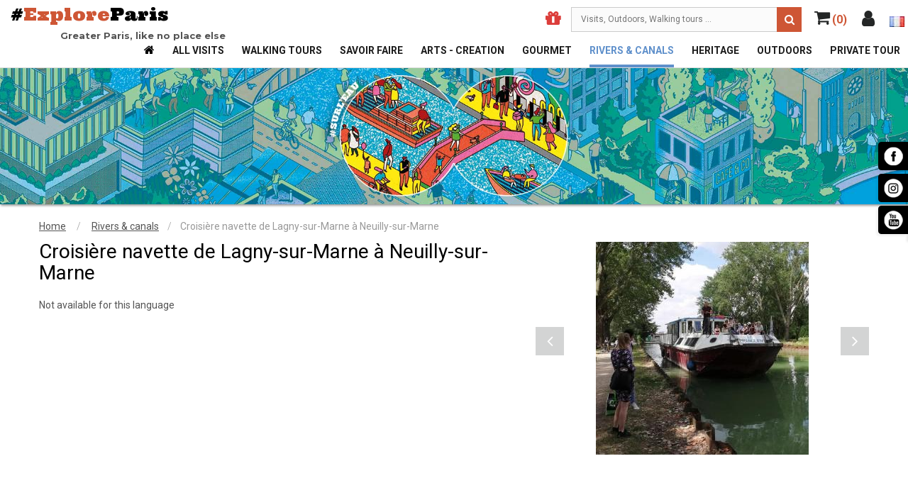

--- FILE ---
content_type: text/html; charset=utf-8
request_url: https://exploreparis.com/en/5027-croisiere-navette-de-lagny-sur-marne-a-neuilly-sur-marne.html
body_size: 12677
content:
<!DOCTYPE HTML>

<html lang="en">
	<head>
		<meta charset="utf-8" />
		<title>Croisière navette de Lagny-sur-Marne à Neuilly-sur-Marne</title>

<script data-keepinline="true">
    var cdcGtmApi = '//exploreparis.com/en/module/cdc_googletagmanager/async';
    var ajaxShippingEvent = 0;
    var ajaxPaymentEvent = 1;

/* datalayer */
dataLayer = window.dataLayer || [];
    let cdcDatalayer = {"event":"view_item","pageCategory":"product","ecommerce":{"currency":"EUR","value":"6","items":[{"item_id":"5027-31019","item_name":"Croisiere navette de Lagny-sur-Marne a Neuilly-sur-Marne","item_reference":"","item_brand":"Cap sur la Marne","item_category":"Rivers & canals","item_variant":"","price":"6","price_tax_exc":"6","price_tax_inc":"6","quantity":1,"google_business_vertical":"retail"}]},"userLogged":0,"userId":"guest_46222476"};
    dataLayer.push(cdcDatalayer);

/* call to GTM Tag */
(function(w,d,s,l,i){w[l]=w[l]||[];w[l].push({'gtm.start':
new Date().getTime(),event:'gtm.js'});var f=d.getElementsByTagName(s)[0],
j=d.createElement(s),dl=l!='dataLayer'?'&l='+l:'';j.async=true;j.src=
'https://www.googletagmanager.com/gtm.js?id='+i+dl;f.parentNode.insertBefore(j,f);
})(window,document,'script','dataLayer','GTM-TPPGFB2F');

/* async call to avoid cache system for dynamic data */
dataLayer.push({
  'event': 'datalayer_ready'
});
</script>
				
		
		<!--<meta charset="utf-8" />-->
    <meta name="generator" content="PrestaShop" />
    <meta name="format-detection" content="telephone=no">

        <meta name="robots" content="noindex,follow" />
    
    <!-- HREF Lang -->

    <link rel="canonical" href="https://exploreparis.com/en/5027-croisiere-navette-de-lagny-sur-marne-a-neuilly-sur-marne.html" />


    <!-- Icon -->

    <link rel="shortcut icon" type="image/x-icon"     href="https://exploreparis.com/favicon/favicon.ico?1757339960" />
    <link rel="icon" type="image/gif"                 href="https://exploreparis.com/favicon.gif?1757339960" />
    <link rel="apple-touch-icon" sizes="57x57"        href="https://exploreparis.com/favicon/apple-icon-57x57.png">
    <link rel="apple-touch-icon" sizes="60x60"        href="https://exploreparis.com/favicon/apple-icon-60x60.png">
    <link rel="apple-touch-icon" sizes="72x72"        href="https://exploreparis.com/favicon/apple-icon-72x72.png">
    <link rel="apple-touch-icon" sizes="76x76"        href="https://exploreparis.com/favicon/apple-icon-76x76.png">
    <link rel="apple-touch-icon" sizes="114x114"      href="https://exploreparis.com/favicon/apple-icon-114x114.png">
    <link rel="apple-touch-icon" sizes="120x120"      href="https://exploreparis.com/favicon/apple-icon-120x120.png">
    <link rel="icon" type="image/png" sizes="32x32"   href="https://exploreparis.com/favicon/favicon-32x32.png">
    <link rel="icon" type="image/png" sizes="96x96"   href="https://exploreparis.com/favicon/favicon-96x96.png">
    <link rel="icon" type="image/png" sizes="16x16"   href="https://exploreparis.com/favicon/favicon-16x16.png">
    <meta name="msapplication-TileImage"           content="https://exploreparis.com/favicon/ms-icon-144x144.png">


		

		
				 <meta name="viewport" content="width=device-width, initial-scale=1.0, maximum-scale=1.0, minimum-scale=1.0, user-scalable=no" />
				

		

		<meta name="apple-mobile-web-app-capable" content="YES" />
        <meta name="apple-mobile-web-app-status-bar-style" content="black-translucent" />
        


					<script type="text/javascript">
var CUSTOMIZE_TEXTFIELD = 1;
var FancyboxI18nClose = 'Close';
var FancyboxI18nNext = 'Next';
var FancyboxI18nPrev = 'Previous';
var PS_CATALOG_MODE = false;
var add_compare_item = 'Product successfully added to the product comparison';
var ajax_allowed = true;
var ajaxsearch = true;
var allowBuyWhenOutOfStock = false;
var attribute_anchor_separator = '-';
var attributesCombinations = [{"id_attribute":"45","id_attribute_group":"9","attribute":"07","group":"mois"},{"id_attribute":"172","id_attribute_group":"11","attribute":"10_00","group":"heure"},{"id_attribute":"351","id_attribute_group":"10","attribute":"15","group":"jour"},{"id_attribute":"378","id_attribute_group":"8","attribute":"2022","group":"annee"},{"id_attribute":"44","id_attribute_group":"9","attribute":"06","group":"mois"},{"id_attribute":"160","id_attribute_group":"11","attribute":"09_00","group":"heure"},{"id_attribute":"361","id_attribute_group":"10","attribute":"25","group":"jour"},{"id_attribute":"380","id_attribute_group":"8","attribute":"2023","group":"annee"},{"id_attribute":"46","id_attribute_group":"9","attribute":"08","group":"mois"},{"id_attribute":"363","id_attribute_group":"10","attribute":"27","group":"jour"},{"id_attribute":"43","id_attribute_group":"9","attribute":"05","group":"mois"},{"id_attribute":"355","id_attribute_group":"10","attribute":"19","group":"jour"},{"id_attribute":"382","id_attribute_group":"8","attribute":"2025","group":"annee"},{"id_attribute":"343","id_attribute_group":"10","attribute":"07","group":"jour"},{"id_attribute":"47","id_attribute_group":"9","attribute":"09","group":"mois"}];
var availableLaterValue = '';
var availableNowValue = '';
var baseDir = 'https://exploreparis.com/';
var baseUri = 'https://exploreparis.com/';
var comparator_max_item = 0;
var comparedProductsIds = [];
var confirm_report_message = 'Are you sure that you want to report this comment?';
var contentOnly = false;
var currency = {"id":1,"name":"Euro","iso_code":"EUR","iso_code_num":"978","sign":"\u20ac","blank":"1","conversion_rate":"1.000000","deleted":"0","format":"2","decimals":"1","active":"1","prefix":"","suffix":" \u20ac","id_shop_list":null,"force_id":false};
var currencyBlank = 1;
var currencyFormat = 2;
var currencyRate = 1;
var currencySign = '€';
var currentDate = '2025-11-07 01:04:32';
var customerGroupWithoutTax = false;
var customizationFields = false;
var customizationIdMessage = 'Customization #';
var default_eco_tax = 0;
var delete_txt = 'Delete';
var displayList = false;
var displayPrice = 0;
var doesntExist = 'This combination does not exist for this product. Please select another combination.';
var doesntExistNoMore = 'This product is no longer in stock';
var doesntExistNoMoreBut = 'for this date but is available with others.';
var ecotaxTax_rate = 0;
var fieldRequired = 'Please fill in all the required fields before saving your customization.';
var freeProductTranslation = 'Free!';
var freeShippingTranslation = 'Free shipping!';
var generated_date = 1762473872;
var group_reduction = 0;
var idDefaultImage = 11770;
var id_lang = 2;
var id_product = 5027;
var idaDoesntExistNoMore = 'Full';
var idaDoesntExistNoMoreBut = 'Other hours available';
var img_dir = 'https://exploreparis.com/themes/sp_paco/img/';
var img_prod_dir = 'https://exploreparis.com/img/p/';
var img_ps_dir = 'https://exploreparis.com/img/';
var instantsearch = false;
var isGuest = 0;
var isLogged = 0;
var isMobile = false;
var jolisearch = {"amb_joli_search_action":"https:\/\/exploreparis.com\/en\/jolisearch","amb_joli_search_link":"https:\/\/exploreparis.com\/en\/jolisearch","amb_joli_search_controller":"jolisearch","blocksearch_type":"top","show_cat_desc":0,"ga_acc":0,"id_lang":2,"url_rewriting":1,"use_autocomplete":1,"minwordlen":3,"l_products":"Nos produits","l_manufacturers":"Nos marques","l_categories":"Nos cat\u00e9gories","l_no_results_found":"Aucun produit ne correspond \u00e0 cette recherche","l_more_results":"Montrer tous les r\u00e9sultats \u00bb","l_no_longer_in_stock":"Plus de places disponibles","l_free_visit":"Visite gratuite","ENT_QUOTES":3,"search_ssl":true,"self":"\/home\/sites\/exploreparis.com\/html\/modules\/ambjolisearch","position":{"my":"right top","at":"right bottom","collision":"flipfit none"},"classes":"ps16","display_manufacturer":null,"display_category":null};
var jqZoomEnabled = false;
var mailalerts_already = 'You already have an alert for this product';
var mailalerts_invalid = 'Your e-mail address is invalid';
var mailalerts_placeholder = 'your@email.com';
var mailalerts_registered = 'Request notification registered';
var mailalerts_url_add = 'https://exploreparis.com/en/module/mailalerts/actions?process=add';
var mailalerts_url_check = 'https://exploreparis.com/en/module/mailalerts/actions?process=check';
var maxQuantityToAllowDisplayOfLastQuantityMessage = 0;
var max_item = 'You cannot add more than 0 product(s) to the product comparison';
var min_item = 'Please select at least one product';
var minimalQuantity = 1;
var moderation_active = false;
var noTaxForThisProduct = true;
var oosHookJsCodeFunctions = [];
var page_name = 'product';
var priceDisplayMethod = 0;
var priceDisplayPrecision = 2;
var productAvailableForOrder = true;
var productBasePriceTaxExcl = 6;
var productBasePriceTaxExcluded = 6;
var productHasAttributes = true;
var productPrice = 6;
var productPriceTaxExcluded = 0;
var productPriceWithoutReduction = 6;
var productReference = '';
var productShowPrice = true;
var productUnitPriceRatio = 0;
var product_fileButtonHtml = 'Choose File';
var product_fileDefaultHtml = 'No file selected';
var product_specific_price = [];
var productcomment_added = 'Your comment has been added!';
var productcomment_added_moderation = 'Your comment has been added and will be available once approved by a moderator.';
var productcomment_ok = 'OK';
var productcomment_title = 'New comment';
var productcomments_controller_url = 'https://exploreparis.com/en/module/productcomments/default';
var productcomments_url_rewrite = true;
var quantitiesDisplayAllowed = false;
var quantityAvailable = 0;
var quickView = true;
var reduction_percent = 0;
var reduction_price = 0;
var remove_compare_item = 'Product successfully removed from the product comparison';
var removingLinkText = 'remove this product from my cart';
var roundMode = 2;
var secure_key = 'a23ad1071eff151842a31f91841933a6';
var sharing_img = 'https://exploreparis.com/11770/croisiere-navette-de-lagny-sur-marne-a-neuilly-sur-marne.jpg';
var sharing_name = 'Croisière navette de Lagny-sur-Marne à Neuilly-sur-Marne';
var sharing_url = 'https://exploreparis.com/en/5027-croisiere-navette-de-lagny-sur-marne-a-neuilly-sur-marne.html';
var specific_currency = false;
var specific_price = 0;
var static_token = '09f8336e72767d692b7b927d4b8a6935';
var stf_msg_error = 'Your e-mail could not be sent. Please check the e-mail address and try again.';
var stf_msg_required = 'You did not fill required fields';
var stf_msg_success = 'Your e-mail has been sent successfully';
var stf_msg_title = 'Send to a friend';
var stf_secure_key = '8219a61332e2f7f2ccfce59689691f99';
var stock_management = 1;
var taxRate = 0;
var token = '09f8336e72767d692b7b927d4b8a6935';
var uploading_in_progress = 'Uploading in progress, please be patient.';
var usingSecureMode = true;
</script>

							<script type="text/javascript" src="/js/jquery/jquery-1.11.0.min.js"></script>
							<script type="text/javascript" src="/js/jquery/jquery-migrate-1.2.1.min.js"></script>
							<script type="text/javascript" src="/js/jquery/plugins/jquery.easing.js"></script>
							<script type="text/javascript" src="/js/tools.js"></script>
							<script type="text/javascript" src="/themes/sp_paco/js/global.js"></script>
							<script type="text/javascript" src="/themes/sp_paco/js/autoload/10-bootstrap.min.js"></script>
							<script type="text/javascript" src="/themes/sp_paco/js/autoload/15-jquery.total-storage.min.js"></script>
							<script type="text/javascript" src="/themes/sp_paco/js/autoload/15-jquery.uniform-modified.js"></script>
							<script type="text/javascript" src="/themes/sp_paco/js/autoload/jquery.mCustomScrollbar.concat.min.js"></script>
							<script type="text/javascript" src="/themes/sp_paco/js/autoload/slick.min.js"></script>
							<script type="text/javascript" src="/js/jquery/plugins/fancybox/jquery.fancybox.js"></script>
							<script type="text/javascript" src="/js/jquery/plugins/jquery.idTabs.js"></script>
							<script type="text/javascript" src="/js/jquery/plugins/jquery.scrollTo.js"></script>
							<script type="text/javascript" src="/js/jquery/plugins/jquery.serialScroll.js"></script>
							<script type="text/javascript" src="/js/jquery/plugins/bxslider/jquery.bxslider.js"></script>
							<script type="text/javascript" src="/themes/sp_paco/js/product.js"></script>
							<script type="text/javascript" src="/themes/sp_paco/js/sp_lib/jquery.backtotop.js"></script>
							<script type="text/javascript" src="/themes/sp_paco/js/sp_lib/jquery.keepmenu.js"></script>
							<script type="text/javascript" src="/themes/sp_paco/js/sp_lib/jquery.global.js"></script>
							<script type="text/javascript" src="/themes/sp_paco/js/sp_lib/jquery.ui.min.js"></script>
							<script type="text/javascript" src="/themes/sp_paco/js/sp_lib/jquery.ui.touch-punch.min.js"></script>
							<script type="text/javascript" src="/modules/socialsharing/js/socialsharing.js"></script>
							<script type="text/javascript" src="/themes/sp_paco/js/modules/sendtoafriend/sendtoafriend.js"></script>
							<script type="text/javascript" src="/themes/sp_paco/js/modules/productscategory/js/productscategory.js"></script>
							<script type="text/javascript" src="/themes/sp_paco/js/tools/treeManagement.js"></script>
							<script type="text/javascript" src="/themes/sp_paco/js/modules/spblockcart/ajax-cart.js"></script>
							<script type="text/javascript" src="/modules/spcountdownslider/js/owl.carousel.js"></script>
							<script type="text/javascript" src="/modules/spcountdownslider/js/jquery.countdown.js"></script>
							<script type="text/javascript" src="/modules/productcomments/js/jquery.rating.pack.js"></script>
							<script type="text/javascript" src="/modules/idvisites_home_blocks/js/idvisites_home_blocks.js"></script>
							<script type="text/javascript" src="/themes/sp_paco/js/modules/mailalerts/mailalerts.js"></script>
							<script type="text/javascript" src="/themes/sp_paco/js/modules/ambjolisearch/views/js/jquery/jquery-ui-1.9.2.custom.js"></script>
							<script type="text/javascript" src="/themes/sp_paco/js/modules/ambjolisearch/views/js/jquery/plugins/jquery.autocomplete.html.js"></script>
							<script type="text/javascript" src="/themes/sp_paco/js/modules/ambjolisearch/views/js/ambjolisearch.js"></script>
							<script type="text/javascript" src="/modules/idvisites_tour_prive/js/tour_prive.js"></script>
							<script type="text/javascript" src="/modules/exploreparis_map_visites/views/js/markerclusterer.js"></script>
							<script type="text/javascript" src="/modules/exploreparis_map_visites/views/js/exploreparis_map_visites.js"></script>
							<script type="text/javascript" src="/modules/cdc_googletagmanager/views/js/ajaxdatalayer.js"></script>
							<script type="text/javascript" src="/modules/productcomments/js/jquery.textareaCounter.plugin.js"></script>
							<script type="text/javascript" src="/themes/sp_paco/js/modules/productcomments/js/productcomments.js"></script>
			
		
		<meta property="og:type" content="product" />
<meta property="og:url" content="https://exploreparis.com/en/5027-croisiere-navette-de-lagny-sur-marne-a-neuilly-sur-marne.html" />
<meta property="og:title" content="Croisière navette de Lagny-sur-Marne à Neuilly-sur-Marne" />
<meta property="og:site_name" content="Explore Paris" />
<meta property="og:description" content="" />
<meta property="og:image" content="https://exploreparis.com/11770-home_default/croisiere-navette-de-lagny-sur-marne-a-neuilly-sur-marne.jpg" />
<meta property="og:image:width"  content="300" />
<meta property="og:image:height" content="300" />
<meta property="product:pretax_price:amount" content="6" />
<meta property="product:pretax_price:currency" content="EUR" />
<meta property="product:price:amount" content="6" />
<meta property="product:price:currency" content="EUR" />



<script type="text/javascript">
    //<![CDATA[
    var listdeal = [];
    //]]>
</script>



<link rel="alternate" type="application/rss+xml" title="Croisière navette de Lagny-sur-Marne à Neuilly-sur-Marne" href="https://exploreparis.com/modules/feeder/rss.php?id_category=14&amp;orderby=position&amp;orderway=asc" />

		
        <!--[if IE 9]> <link rel="stylesheet" href="https://exploreparis.com/themes/sp_paco/css/ie9.css" type="text/css" media="all" /><![endif]-->
        

    
              <link async rel="stylesheet" href="https://exploreparis.com/themes/sp_paco/cache/v_1402_ae6777395b55b44bb025afe9698d612a_all.css" type="text/css" media="all" />
      
    
		<!-- ADD RTL CLASSS -->
																					


  <style>
  #sp-megamenu .item-1.parent {
    display: none;
  }
  </style>

<!-- Global site tag (gtag.js) - Google Analytics -->
<!--  REMOVED, managed by module
<script async src="https://www.googletagmanager.com/gtag/js?id=G-VYSNH53SMG"></script>
<script>
  
  window.dataLayer = window.dataLayer || [];
  function gtag(){dataLayer.push(arguments);}
  gtag('js', new Date());

  gtag('config', 'G-VYSNH53SMG');
  
</script>
 -->

<!-- META -->

<!-- Meta Pixel Code -->
<script>
  
!function(f,b,e,v,n,t,s)
{if(f.fbq)return;n=f.fbq=function(){n.callMethod?
n.callMethod.apply(n,arguments):n.queue.push(arguments)};
if(!f._fbq)f._fbq=n;n.push=n;n.loaded=!0;n.version='2.0';
n.queue=[];t=b.createElement(e);t.async=!0;
t.src=v;s=b.getElementsByTagName(e)[0];
s.parentNode.insertBefore(t,s)}(window, document,'script',
'https://connect.facebook.net/en_US/fbevents.js');
fbq('init', '742132145017948');
fbq('track', 'PageView');
</script>
<noscript><img height="1" width="1" style="display:none"
src="https://www.facebook.com/tr?id=742132145017948&ev=PageView&noscript=1"
/>
  
</noscript>
<!-- End Meta Pixel Code ?>

<!-- Microsoft Clarity -->

<script type="text/javascript">
  
    (function(c,l,a,r,i,t,y){
        c[a]=c[a]||function(){(c[a].q=c[a].q||[]).push(arguments)};
        t=l.createElement(r);t.async=1;t.src="https://www.clarity.ms/tag/"+i;
        y=l.getElementsByTagName(r)[0];y.parentNode.insertBefore(t,y);
    })(window, document, "clarity", "script", "qtarhde4mi");
  
</script>

  </head>

	   	   
	<body id="product"   itemscope itemtype="http://schema.org/WebPage" class="visit content-v1  product   lang_en patternnone layout-full header-v1">

<!-- Google Tag Manager (noscript) -->
<noscript><iframe src="https://www.googletagmanager.com/ns.html?id=GTM-TPPGFB2F"
height="0" width="0" style="display:none;visibility:hidden"></iframe></noscript>
<!-- End Google Tag Manager (noscript) -->


	
		
		<div id="wrapper" >
			 <!-- Header -->
			 <div class="header-container">
									<header id="header" class="header_v1">
							<div class="header-center">
		<div class="header-ontop">
			<div class="container" style="width:100%;max-width: 1800px;">
				<div class="row">
					<div id="header_logo">

            <div>              <a class="logo_txt" href="https://exploreparis.com/en/" title="Explore Paris">#<span>Explore</span>Paris</a>
            </div>                          <div class="logo_subtitle">Greater Paris, like no place else</div>
            

					</div>
          <div id="header_menu">

            <div id="header_cart_info">

              <div id="header_locale">
                                                                                                                    <a href="https://exploreparis.com/fr/5027-croisiere-navette-de-lagny-sur-marne-a-neuilly-sur-marne.html" title="Français (French)">
                                                              <span><img src="https://exploreparis.com/img/l/1.jpg"></span>
                    </a>
                                                                                  </div>

              <div class="header-form">
	<div class="button-header current">
			<i class="fa fa-user"></i>
			<!--<span>Top Links</span>-->
	</div>
	<div class="dropdown-form ">
		<!-- SP Block user information module NAV  -->

<div id="user_infoblock-top" class="header_user_info">

	<ul class="userinfo-block_ul toogle_content">
		<li class="account">
			<a href="https://exploreparis.com/en/my-account" title="My Account" rel="nofollow">
				<i class="fa fa-user"></i>My Account
			</a>
		</li>
		<!--
		<li class="wishlist">
			<a href="https://exploreparis.com/en/module/blockwishlist/mywishlist" title="My Wishlist" >
				<i class="fa fa-heart-o"></i>My Wishlist
			</a>
		</li>
		-->
		<li class="checkout">
			<a href="https://exploreparis.com/en/my-cart" title="Checkout" rel="nofollow">
				<i class="fa fa-sign-in" aria-hidden="true"></i>Checkout
			</a>
		</li>

					<li class="login">
				<a href="https://exploreparis.com/en/my-account" rel="nofollow" title="Log in to your customer account">
					<i class="fa fa-unlock-alt" aria-hidden="true"></i>Login
				</a>
			</li>
			</ul>
</div>

<!-- /SP Block usmodule NAV -->

		<!-- Block languages module -->


	<div id="languages-block-top" class="languages-block">
		<strong>Language</strong>
		<ul id="first-languages" class="languages-block_ul">
							<li >
																				<a href="https://exploreparis.com/fr/5027-croisiere-navette-de-lagny-sur-marne-a-neuilly-sur-marne.html" title="Français (French)">
															<span><img src="https://exploreparis.com/img/l/1.jpg" alt="fr"  />
						Français</span>
									</a>
								</li>
							<li class="selected">
										<span><img src="https://exploreparis.com/img/l/2.jpg" alt="en"  />
						English</span>
								</li>
					</ul>
	</div>
<!-- /Block languages module -->

	</div>
</div>

              <!--    <div class="button-wishlist">
	<a class="tfw-link" title="View my Wishlist" href="https://exploreparis.com/en/module/blockwishlist/mywishlist">
		<i class="fa fa-heart"></i>
	</a>
</div>
<script type="text/javascript">
jQuery(document).ready(function($){
	var element = $('.button-wishlist'), _total = $('.total-wishlist',element) ;
	if(typeof tfwishlistProductsIds !== 'undefined'){
		_total.text(tfwishlistProductsIds);
	}
});
</script> -->
              <!-- MODULE Block cart -->

<div class="blockcart clearfix">
<div class="shopping_cart clearfix">
		<a href="https://exploreparis.com/en/my-cart" title="View my shopping cart" rel="nofollow">
			<span class="icon"><i class="fa fa-shopping-cart"></i>&nbsp;<span id="top-cart-header-count" class="ajax_cart_quantity top-header">(0)</span></span>
			<span class="cart_text">
					<span class="text_shop">My Cart</span>
					<span class="ajax_cart_quantity_empty">0</span>

					<span class="ajax_cart_quantity_text">items :</span>
					<span class="ajax_cart_total">
					0,00 €
					</span>
			</span>

					</a>
					<div class="cart_block block exclusive">
				<div class="block_content">
					<!-- block list of products -->
					<div class="cart_block_list">
							<p class="recent_items ">There are <span class="ajax_cart_quantity">0</span> <span>item(s)</span> in your cart</p>
							<p class="cart_block_no_products">
								No product in shopping cart
							</p>
							<div class="list-products mCustomScrollbar">
								<dl class="products hide">
																</dl>
							</div>



												<div class="cart-prices">
							<!--<div class="cart-prices-line first-line">
								<span class="price_text">
									Shipping :
								</span>
								<span class="price cart_block_shipping_cost ajax_cart_shipping_cost">
																			Free shipping!
																	</span>

							</div>
														
													</div>-->

						<div class="price-total">
							<span class="price_text">Total : </span>
							<span class="price cart_block_total ajax_block_cart_total">
																	0.00 &euro;
															</span>
						</div>
						<div class="buttons">
							<a id="button_order_cart" class="btn btn-default button button-small" href="https://exploreparis.com/en/my-cart" title="View my shopping cart" rel="nofollow">
								View cart
							</a>
							<a id="button_goto_cart" class="btn btn-default button button-small" href="https://exploreparis.com/en/my-cart" title="View my shopping cart" rel="nofollow">
								Checkout
							</a>
						</div>
					</div>
				</div>
			</div><!-- .cart_block -->
		

</div>
</div>
</div>

	<div id="layer_cart" class="layer_box">
		<div class="layer_inner_box">
			<div class="layer_product clearfix mar_b10">
				<span class="cross" title="Close window"></span>
				<div class="product-image-container layer_cart_img">
				</div>
				<div class="layer_product_info">
					<strong id="layer_cart_product_title" class="product-name">Cart</strong>
					<span id="layer_cart_product_attributes"></span>
					<div id="layer_cart_product_quantity_wrap" class="hidden">
						<span class="layer_cart_label">Quantity</span>
						<span id="layer_cart_product_quantity"></span>
					</div>
					<div id="layer_cart_product_price_wrap" class="hidden">
						<span class="layer_cart_label">Total</span>
						<span id="layer_cart_product_price"></span>
					</div>
				</div>
			</div>

			<div id="pro_added_success" class="alert alert-success">Product successfully added to your shopping cart</div>
			<div class="layer_details">
				<div class="layer_cart_row">
					<!-- Plural Case [both cases are needed because page may be updated in Javascript] -->
					<span class="ajax_cart_product_txt_s  unvisible">
						There are <span class="ajax_cart_quantity">0</span> items in your cart.
					</span>
					<!-- Singular Case [both cases are needed because page may be updated in Javascript] -->
					<span class="ajax_cart_product_txt ">
						There is 1 item in your cart.
					</span>
				</div>

				<div id="layer_cart_ajax_block_products_total" class="layer_cart_row hidden">
					<span class="layer_cart_label">
						Total products
													(tax incl.)
											</span>
					<span class="ajax_block_products_total">
											</span>
				</div>

								<div id="layer_cart_ajax_cart_shipping_cost" class="layer_cart_row hidden">
					<span class="layer_cart_label">
						Total shipping&nbsp;(tax excl.)
					</span>
					<span class="ajax_cart_shipping_cost">
													Free shipping!
											</span>
				</div>
								<div id="layer_cart_ajax_block_cart_total" class="layer_cart_row">
					<span class="layer_cart_label">
						Total
													(tax incl.)
											</span>
					<span class="ajax_block_cart_total price">
											</span>
				</div>
				<div class="button-container clearfix">
					<span class="continue button pull-left" title="Continue shopping">
						Continue shopping
					</span>
					<a class="button pull-right" href="https://exploreparis.com/en/my-cart" title="Proceed to checkout" rel="nofollow">
						Proceed to checkout
					</a>
				</div>
			</div>
		</div>
		<div class="crossseling"></div>
	</div> <!-- #layer_cart -->
	<div class="layer_cart_overlay"></div>

<!-- /MODULE Block cart -->
              

<!-- Block search module TOP -->
<div id="search_block_top" class="jolisearch col-sm-4 clearfix">
    <form method="get" action="https://exploreparis.com/en/jolisearch" id="searchbox">

                    <input class="search_query form-control ac_input" type="text" id="search_query_top" name="search_query" value="" data-autocomplete-mode="1" data-autocomplete="https://exploreparis.com/en/jolisearch" data-lang="2" data-manufacturer="Nos marques" data-product="Nos produits" data-category="Nos catégories" data-minwordlen="3" data-no-results-found="Aucun produit ne correspond à cette recherche"  data-more-results="Montrer tous les résultats »" placeholder="Visits, Outdoors, Walking tours ..."  />

            <!--<input type="submit" name="submit_search" value="Rechercher" class="button btn btn-default button-search" />-->

            <button type="submit" class="button btn btn-default button-search">
                <span>Rechercher</span>
            </button>

    </form>

</div>

<!-- /Block search module TOP -->


              <div class="header-form">
                <a class="button-header" href="https://exploreparis.com/en/module/giftcard/choicegiftcard" alt="Gift voucher to explore Paris" style="display:block;"><span class="icon"><i class="fa fa-gift" aria-hidden="true"></i></span></a>
              </div>
              <br class="clear" />
            </div>

              	<div class="spmegamenu">
		<nav class="navbar">
			<div class="navbar-button">
				<button type="button" id="show-megamenu" data-toggle="collapse" data-target="#sp-megamenu" class="navbar-toggle">
					<span class="icon-bar"></span>
					<span class="icon-bar"></span>
					<span class="icon-bar"></span>
				</button>
			</div>
			<div id="sp-megamenu" class="mega sp-megamenu clearfix">
				<div>
					<span id="remove-megamenu" class="fa fa-remove"></span>
					<span class="label-menu">Menu</span>
					<div class="sp-megamenu-container">
						<div class="home css_type">
	            <a href="https://exploreparis.com/en/">Home</a>
						</div>
						<ul class="nav navbar-nav  menu sp_lesp level-1"><li class="item-1 color-default icon_home" ><a href="https://exploreparis.com/en/" title="Home"> Home</a></li>
<li class="item-1 color-default cat-22" ><a href="https://exploreparis.com/en/22-all-visits" title="All visits">All visits</a></li>
<li class="item-1  parent" ><a href="https://exploreparis.com/en/content/18-no-evenements" title="&Eacute;v&egrave;nements"> &Eacute;v&egrave;nements</a><div class="dropdown-menu" style="width:200px"><ul class="level-2"><li class="item-2 " ><a href="https://exploreparis.com/en/538_phenomen-art" title="Ph&eacute;nomen&#039;art"> Ph&eacute;nomen&#039;art</a></li>
</ul></div><span class="grower close"> </span></li>
<li class="item-1 color-quartiers cat-15" ><a href="https://exploreparis.com/en/15-walking-tours" title="Walking tours">Walking tours</a></li>
<li class="item-1 color-savoirfaire cat-12" ><a href="https://exploreparis.com/en/12-savoir-faire" title="Savoir faire">Savoir faire</a></li>
<li class="item-1 color-arts cat-17" ><a href="https://exploreparis.com/en/17-arts-creation" title="Arts - Creation">Arts - Creation</a></li>
<li class="item-1 color-grourmandises cat-13" ><a href="https://exploreparis.com/en/13-gourmet" title="Gourmet">Gourmet</a></li>
<li class="item-1 color-eau active cat-14" ><a href="https://exploreparis.com/en/14-rivers-canals" title="Rivers & canals">Rivers & canals</a></li>
<li class="item-1 color-patrimoine cat-16" ><a href="https://exploreparis.com/en/16-heritage" title="Heritage">Heritage</a></li>
<li class="item-1 color-nature cat-18" ><a href="https://exploreparis.com/en/18-outdoors" title="Outdoors">Outdoors</a></li>
<li class="item-1 color-arts cat-35" ><a href="https://exploreparis.com/en/35-paris-private-tours" title="Private tour">Private tour</a></li>
</ul>
					</div>
				</div>

			</div>
		</nav>
	</div>
<script type="text/javascript">

	$(document).ready(function() {

		$("#sp-megamenu  li.parent  .grower").click(function(){
			if($(this).hasClass('close'))
				$(this).addClass('open').removeClass('close');
			else
				$(this).addClass('close').removeClass('open');

			$('.dropdown-menu',$(this).parent()).first().toggle(300);

		});

		$("#sp-megamenu  .home  .grower").click(function(){
			if($(this).hasClass('close'))
				$(this).addClass('open').removeClass('close');
			else
				$(this).addClass('close').removeClass('open');

			$('.dropdown-menu',$(this).parent()).first().toggle(300);
		});

		var wd_width = $(window).width();
		var wd_height = $(window).height();
		if(wd_width > 992)
			offtogglemegamenu();

		$(window).resize(function() {
			var sp_width = $( window ).width();
			if(sp_width > 992)
				offtogglemegamenu();
		});

		/* Height Responsive Menu
		if(wd_width < 992)
			$(".navbar #sp-megamenu .sp-megamenu-container").css("height",wd_height);

		$(window).resize(function() {
			var sp_width = $( window ).width();
			var sp_height = $( window ).height();
			if(sp_width < 992)
				$(".navbar #sp-megamenu .sp-megamenu-container").css("height",sp_height);
		});
		*/

	});

	$('#show-megamenu').click(function() {
		if($('.sp-megamenu').hasClass('sp-megamenu-active'))
			$('.sp-megamenu').removeClass('sp-megamenu-active');
		else
			$('.sp-megamenu').addClass('sp-megamenu-active');
        return false;
    });
	$('#sp-megamenu').click(function() {
      $('.sp-megamenu').removeClass('sp-megamenu-active');
      return false;
  });
	$('#sp-megamenu').click(function() {
      $('.sp-megamenu').removeClass('sp-megamenu-active');
      return false;
  });
	$('#remove-megamenu').click(function() {
      $('.sp-megamenu').removeClass('sp-megamenu-active');
      return false;
  });
	$('#sp-megamenu > div').click(function(event) {
      event.stopPropagation();
  });


	function offtogglemegamenu()
	{
		$('#sp-megamenu li.parent .dropdown-menu').css('display','');
		$('#sp-megamenu').removeClass('sp-megamenu-active');
		$("#sp-megamenu  li.parent  .grower").removeClass('open').addClass('close');

		$('#sp-megamenu .home .dropdown-menu').css('display','');
		$('#sp-megamenu').removeClass('sp-megamenu-active');
		$("#sp-megamenu .home  .grower").removeClass('open').addClass('close');
	}


</script>
          </div>
				</div>
			</div>
		</div>
	</div>
      <div class="slider-banner slider-banner_hidden">
    </div>
  </header>




							 </div>
			 <!-- End of Header -->

			<!-- Breadcrumb Column -->
      
                				 <div id="tourism-head" class="breadcrumb-container no-print head-product head-14">
  				</div>
              			<!-- End Breadcrumb Column -->

			<!-- Columns -->
			<div class="columns-container">
				<div id="columns" class="container">
					<div class="row">
                          <!-- Sidebar -->
              <div id="sidebar" class="column hidden">
              




              </div>
                          
            



            
                        <div class="column col_page_breadcrumb col-sm-12">
              <div id="mini-bread">
              
<!-- Breadcrumb -->

<div class="breadcrumb">
	<a class="home" href="https://exploreparis.com/en/" title="Return to Home">Home</a>
			<span class="navigation-pipe" ></span>
					<a href="https://exploreparis.com/en/14-rivers-canals" title="Rivers &amp; canals" data-gg="">Rivers &amp; canals</a><span class="navigation-pipe">></span>Croisière navette de Lagny-sur-Marne à Neuilly-sur-Marne
			</div>

<!-- /Breadcrumb -->
              </div>
            </div>
            
						<!-- Center Column -->
						<div id="center_column" class="column col-sm-12">
	



							
  <div class="product-wrap">

	<div class="row">


		
              <div class="primary_block col-sm-12" id="product_full">
		<div class="row">
						
			<!-- Right infos -->
			<div class="pb-right-column col-lg-7 col-md-7 col-sm-12 col-xs-12">
				<h1 class="product_name" itemprop="name">Croisière navette de Lagny-sur-Marne à Neuilly-sur-Marne</h1>
          <p class="online_only">Not available for this language</p>


			</div>
			<!-- end Center infos-->

      <!-- left infos-->
      <div class="pb-left-column col-lg-5 col-md-5 col-sm-12 col-xs-12">


        <!-- product img-->
        <!--
        <div id="image-block">
          
          <span id="view_full_size">
            
                <img id="bigpic" itemprop="image" data-src="url:(https://exploreparis.com/11770-thickbox_default/croisiere-navette-de-lagny-sur-marne-a-neuilly-sur-marne.jpg)" data-zoom-image="https://exploreparis.com/11770-thickbox_default/croisiere-navette-de-lagny-sur-marne-a-neuilly-sur-marne.jpg"  src="https://exploreparis.com/11770-large_default/croisiere-navette-de-lagny-sur-marne-a-neuilly-sur-marne.jpg" title="Croisière navette de Lagny-sur-Marne à Neuilly-sur-Marne" alt="Croisière navette de Lagny-sur-Marne à Neuilly-sur-Marne" width="468" height="468"/>
                      </span>

        </div>
      -->
        <!-- end image-block -->
        <!-- thumbnails -->
                  <div id="views_block">
            <div id="thumbs_list">
                                                                                                                          <div id="thumbnail_11770" class="thumbnail_image ">
                    <a href="https://exploreparis.com/11770-thickbox_default/croisiere-navette-de-lagny-sur-marne-a-neuilly-sur-marne.jpg" data-fancybox-group="gallery" class="fancybox shown" title="Croisière navette de Lagny-sur-Marne à Neuilly-sur-Marne">
                      <img class="img-responsive" id="thumb_11770" src="https://exploreparis.com/11770-home_default/croisiere-navette-de-lagny-sur-marne-a-neuilly-sur-marne.jpg" alt="Croisière navette de Lagny-sur-Marne à Neuilly-sur-Marne" title="Croisière navette de Lagny-sur-Marne à Neuilly-sur-Marne"  itemprop="image" />
                    </a>
                  </div>
                                                                                                            <div id="thumbnail_11769" class="thumbnail_image ">
                    <a href="https://exploreparis.com/11769-thickbox_default/croisiere-navette-de-lagny-sur-marne-a-neuilly-sur-marne.jpg" data-fancybox-group="gallery" class="fancybox" title="Croisière navette de Lagny-sur-Marne à Neuilly-sur-Marne">
                      <img class="img-responsive" id="thumb_11769" src="https://exploreparis.com/11769-home_default/croisiere-navette-de-lagny-sur-marne-a-neuilly-sur-marne.jpg" alt="Croisière navette de Lagny-sur-Marne à Neuilly-sur-Marne" title="Croisière navette de Lagny-sur-Marne à Neuilly-sur-Marne"  itemprop="image" />
                    </a>
                  </div>
                                                                                                            <div id="thumbnail_11771" class="thumbnail_image  last">
                    <a href="https://exploreparis.com/11771-thickbox_default/croisiere-navette-de-lagny-sur-marne-a-neuilly-sur-marne.jpg" data-fancybox-group="gallery" class="fancybox" title="Croisière navette de Lagny-sur-Marne à Neuilly-sur-Marne">
                      <img class="img-responsive" id="thumb_11771" src="https://exploreparis.com/11771-home_default/croisiere-navette-de-lagny-sur-marne-a-neuilly-sur-marne.jpg" alt="Croisière navette de Lagny-sur-Marne à Neuilly-sur-Marne" title="Croisière navette de Lagny-sur-Marne à Neuilly-sur-Marne"  itemprop="image" />
                    </a>
                  </div>
                                          </div>

          </div> <!-- end views-block -->
          <!-- end thumbnails -->
        

                  <p class="resetimg clear no-print">
            <span id="wrapResetImages" style="display: none;">
              <a href="https://exploreparis.com/en/5027-croisiere-navette-de-lagny-sur-marne-a-neuilly-sur-marne.html" name="resetImages">
                <i class="fa fa-repeat"></i>
                Display all pictures
              </a>
            </span>
          </p>
        



      </div> <!-- end pb-left-column -->
      <!-- end left infos-->



		</div> <!-- end primary_block -->


</div>


	<script type="text/javascript">
	// <![CDATA[
		$('#thumbs_list').slick({
			infinite: true,
			slidesToShow: 1,
			slidesToScroll: 1,
		  	horizontal: true,
			arrows: true,
			responsive: [
			{
				breakpoint: 1199,
				settings: {
					slidesToShow: 1,
					slidesToScroll: 1,
				}
			},
			{
			  	breakpoint: 1000,
			  	settings: {
					slidesToShow: 2,
					slidesToScroll: 1
			  	}
			},
			{
			  	breakpoint: 767,
			 	settings: {
					slidesToShow: 2,
					slidesToScroll: 1
			  	}
			},
			{
			  breakpoint: 480,
			  	settings: {
					slidesToShow: 1,
					slidesToScroll: 1
			  	}
			},
			{
			  breakpoint: 479,
			  	settings: {
					slidesToShow: 1,
					slidesToScroll: 1
			  	}
			}
			]
		});

    /*

    $('#thumbs_list').slick({
      infinite: true,
      slidesToShow: 3,
      slidesToScroll: 1,
        horizontal: true,
      arrows: true,
      responsive: [
      {
        breakpoint: 1199,
        settings: {
          slidesToShow: 3,
          slidesToScroll: 1,
        }
      },
      {
          breakpoint: 1024,
          settings: {
          slidesToShow: 3,
          slidesToScroll: 1
          }
      },
      {
          breakpoint: 767,
        settings: {
          slidesToShow: 3,
          slidesToScroll: 1
          }
      },
      {
        breakpoint: 480,
          settings: {
          slidesToShow: 2,
          slidesToScroll: 1
          }
      },
      {
        breakpoint: 479,
          settings: {
          slidesToShow: 1,
          slidesToScroll: 1
          }
      }
      ]
    });
    */

	// ]]>
	</script>

<script type="text/javascript">
	jQuery(document).ready(function($) {
		var slider_post = $(".related-product");
		slider_post.owlCarousel({

			responsive:{
				0:{
					items:1
				},
				480:{
					items:2
				},
				768:{
					items:2
				},
				992:{
					items:3
				},
				1200:{
					items:4
				}
			},

			autoplay:false,
			loop:true,
			nav : true, // Show next and prev buttons
			navText: [ '<i class="fa fa-angle-left"></i>', '<i class="fa fa-angle-right"></i>' ],
			dots: false,
			autoplaySpeed : 500,
			navSpeed : 500,
			dotsSpeed : 500,
			autoplayHoverPause: true,
			margin:30,

		});
	});
</script>


      
	</div>
</div> <!-- itemscope product wrapper -->

<script type="text/javascript">
	$(document).ready(function(){
		$('#product ul.tab-info li:first, #product .tab-content section:first').addClass('active');
	});
</script>

 






<!-- ####################################################################### -->
<!-- ### Covid-19 BANNER ################################################### -->


<!-- ### FIN Covid-19 BANNER ############################################### -->
<!-- ####################################################################### -->

					</div><!-- #center_column -->
					</div><!-- .row -->
				</div><!-- #columns -->


				
			</div><!-- .columns-container -->
							<!-- Footer -->

				<div class="footer-container">
					<!--BackToTop
					<div class="backtop">
						<a id="sp-totop" class="backtotop" href="#" title="Back to top">
							<span class="icon"><i class="fa fa-angle-up"></i></span>
							<span class="text">Back to top</span>
						</a>
					</div>
					-->

					<footer id="footer" class="container">
																		
																		<div id="footer-bottom">
							<div class="row">
								<!-- SP Custom Html -->
                    
                        <div class="sp_customhtml_7_1762464020593155073
        col-md-3 col-sm-6 spcustom_html">
                         
                            <div>
                   <div class="footer-links">
<h3 class="title">My Account</h3>
<ul><li><a href="https://exploreparis.com/en/connexion?back=my-account">My Account</a></li>
<li><a href="../connexion?back=my-account">Log in</a></li>
<li><a href="https://exploreparis.com/en/my-cart">My Cart</a></li>
</ul></div>
                </div>
                    </div>
                    
                        <div class="sp_customhtml_8_17624640201099164000
        col-md-3 col-sm-6 spcustom_html">
                         
                            <div>
                   <div class="footer-links">
<h3 class="title">Information</h3>
<ul><li><a href="https://exploreparis.com/en/content/4-about-explore-paris">About Explore Paris</a></li>
<li><a href="https://exploreparis.com/en/content/6-groups-and-tour-operators">Groups and Tourism Operator</a></li>
<li><a href="https://exploreparis.com/en/content/2-legal-notices">General Conditions</a></li>
<li><a href="https://exploreparis.com/en/content/3-terms-conditions">Term and Conditions</a></li>
</ul></div>
                </div>
                    </div>
                    
                        <div class="sp_customhtml_9_17624640201119624676
        col-md-3 col-sm-6 spcustom_html">
                         
                            <div>
                   <div class="footer-links">
<h3 class="title">Contact</h3>
<p><a href="https://exploreparis.com/en/contact-us">Contact Us</a></p>
<p><a href="https://exploreparis.com/en/content/9-foire-aux-questions-explore-paris">Frequently Asked Questions</a></p>
<p><i class="fa fa-facebook"></i> <a href="https://www.facebook.com/ExploreParisOfficial/" target="_blank">Facebook</a></p>
<p id="r-5D-BD6-53C-12FEE4C550CC9B33" class="createsend-button" style="height:27px;">Code btn newsletter à ne pas modifier</p>
</div>
                </div>
                    </div>
                    
                        <div class="sp_customhtml_10_17624640202118181590
        col-md-3 col-sm-6 spcustom_html">
                         
                            <div>
                   <div class="footer-links">
<h3 class="title">Secure Payment Services</h3>
<p><img src="https://exploreparis.com/img/cms/moyendepaiement-sanspaypal.png" alt="Carte bancaire" width="150" /></p>
</div>
                </div>
                    </div>
    
<!-- /SP Custom Html -->

    
    
    
    
    
							</div>
						</div>
											</footer>

    <div id="footer_container_create">
      <div id="footer_creator">

      <span class="logo_footer_txt" href="https://exploreparis.com/fr/" title="Explore Paris">#<span>Explore</span>Paris</span>
 has been created by the public tourism agencies: "Seine-Saint-Denis Tourisme" and "Val-de-Marne Tourisme & Loisirs", the Paris Convention and Visitors Bureau, the Hauts-de-Seine district, the RATP, Welcome City Lab, IREST and Atout France. With the support of the M&eacute;tropole du Grand Paris.

      </div>

          <div id="copyright_foot">
              <div class="container">
                  &copy; 2025 ExploreParis
              </div>
          </div>

    </div>

<div class="volet_facebook">
  <a target="_blank" href="https://www.facebook.com/ExploreParisOfficial" class="btn_volet_newsletter" id="news">Facebook</a>
    <div class="bloc_info_newsletter">
      <a target="_blank" href="https://www.facebook.com/ExploreParisOfficial" class="btn_volet_newsletter"><span class="title_volet_newsletter">Rejoignez-nous<br> sur Facebook !</span></a>
    </div>
</div>

<div class="volet_instagram">
  <a target="_blank" href="https://www.instagram.com/exploreparis_/" class="btn_volet_newsletter" id="news2">Facebook</a>
    <div class="bloc_info_newsletter">
      <a target="_blank" href="https://www.instagram.com/exploreparis_/" class="btn_volet_newsletter"><span class="title_volet_newsletter">Rejoignez-nous<br> sur Instagram !</span></a>
    </div>
</div>
<div class="volet_youtube">
  <a target="_blank" href="https://www.youtube.com/@exploreparis1098" class="btn_volet_newsletter" id="news3">Youtube</a>
    <div class="bloc_info_newsletter">
      <a target="_blank" href="https://www.youtube.com/@exploreparis1098" class="btn_volet_newsletter"><span class="title_volet_newsletter">Rejoignez-nous<br> sur Youtube !</span></a>
    </div>
</div>
				</div><!-- #footer -->
					</div><!-- #page -->

				
						
    <div id="footer_credits">
      <div class="container">
        <a href="https://white-chapel.fr/" target="_blank">Studio Whitechapel</a> - <a href="https://www.id-alizes.fr/" target="_blank">Id-Alizés</a>
      </div>
    </div>

		<!--BackToTop-->
		<a id="sp-totop" class="backtotop" href="#" title="Back to top"><i class="fa fa-angle-up"></i></a>

								
			
	

    <link defer href="https://fonts.googleapis.com/css?family=Source+Sans+Pro:400,600|Montserrat+Alternates:400,700|Montserrat+Subrayada:400,700|Montserrat:400,700|Roboto+Condensed:400,700|Roboto:400,700|Ultra" rel="stylesheet">
    <link defer href="https://maxcdn.bootstrapcdn.com/font-awesome/4.7.0/css/font-awesome.min.css" rel="stylesheet" type="text/css" media="all" />
<!--
    <link rel="stylesheet" href="https://cdnjs.cloudflare.com/ajax/libs/datepicker/0.6.5/datepicker.min.css" />
    <script src="https://cdnjs.cloudflare.com/ajax/libs/datepicker/0.6.5/datepicker.min.js"></script>-->

    <!-- jQuery UI -->

    <script
        src="https://code.jquery.com/ui/1.8.24/jquery-ui.min.js"
        integrity="sha256-UOoxwEUqhp5BSFFwqzyo2Qp4JLmYYPTHB8l+1yhZij8="
        crossorigin="anonymous"></script>

    <link rel="stylesheet" href="https://code.jquery.com/ui/1.12.1/themes/base/jquery-ui.css" />

    <!-- Lazy load -->
    <script src="https://cdnjs.cloudflare.com/ajax/libs/vanilla-lazyload/8.7.1/lazyload.min.js"></script>


    <script type="text/javascript">

    
      
        $('.datepicker_exp').datepicker({
          dateFormat: "yy-mm-dd"
        });
      

    
    


      $(".datepicker_exp").change(function() {
           this.form.submit();
      });

      $(function() {
        var myLazyLoad = new LazyLoad({threshold: 200});
      });

    

      


        createsend_button_id = $(".createsend-button").attr('id');
        data_listid = createsend_button_id.replace(/-/g, "/");
        $(".createsend-button").attr('data-listid', data_listid);

      
    </script>

    <script type="text/javascript">(function () { var e = document.createElement('script'); e.type = 'text/javascript'; e.async = true; e.src = ('https:' == document.location.protocol ? 'https' : 'http') + '://btn.createsend1.com/js/sb.min.js?v=3'; e.className = 'createsend-script'; var s = document.getElementsByTagName('script')[0]; s.parentNode.insertBefore(e, s); })();</script>




    <script type="text/javascript">

    var stepHeadZoom = 100;

    $(window).scroll(function (event) {

      var scroll = $(window).scrollTop();
      if(scroll<stepHeadZoom && $('#tourism-head').hasClass('active_zoom')) {
        $('#tourism-head').removeClass('active_zoom');
      } else if(scroll>=stepHeadZoom ) {
        $('#tourism-head').addClass('active_zoom');
      }

    });
  </script>
</body></html>

--- FILE ---
content_type: text/css
request_url: https://exploreparis.com/themes/sp_paco/cache/v_1402_ae6777395b55b44bb025afe9698d612a_all.css
body_size: 102167
content:
@import "//fonts.googleapis.com/css?family=Roboto:400,300,700,700italic,900&subset=latin,latin-ext";@import "//fonts.googleapis.com/css?family=Roboto:400,300,700,700italic,900&subset=latin,latin-ext";@import "//fonts.googleapis.com/css?family=Roboto:400,300,700,700italic,900&subset=latin,latin-ext";@import "//fonts.googleapis.com/css?family=Roboto:400,300,700,700italic,900&subset=latin,latin-ext";@charset "UTF-8";
article,aside,details,figcaption,figure,footer,header,hgroup,main,nav,section,summary{display:block}audio,canvas,video{display:inline-block}audio:not([controls]){display:none;height:0}[hidden]{display:none}html{font-family:sans-serif;-webkit-text-size-adjust:100%;-ms-text-size-adjust:100%}body{margin:0}a:focus{outline:thin dotted}a:active,a:hover{outline:0}.rte a{text-decoration:underline}h1{font-size:2em;margin:0 0 0.67em !important}abbr[title]{border-bottom:1px dotted}b,strong{font-weight:bold}dfn{font-style:italic}hr{-moz-box-sizing:content-box;box-sizing:content-box;height:0}mark{background:#ff0;color:#000}code,kbd,pre,samp{font-family:monospace,serif;font-size:1em}pre{white-space:pre-wrap}q{quotes:"\201C" "\201D" "\2018" "\2019"}small{font-size:80%}sub,sup{font-size:75%;line-height:0;position:relative;vertical-align:baseline}sup{top:-0.5em}sub{bottom:-0.25em}img{border:0}svg:not(:root){overflow:hidden}figure{margin:0}fieldset{border:1px solid #c0c0c0;margin:0 2px;padding:0.35em 0.625em 0.75em}legend{border:0;padding:0}button,input,select,textarea{font-family:inherit;font-size:100%;margin:0}button,input{line-height:normal}button,select{text-transform:none}button,html input[type="button"],input[type="reset"],input[type="submit"]{-webkit-appearance:button;cursor:pointer}button[disabled],html input[disabled]{cursor:default}input[type="checkbox"],input[type="radio"]{box-sizing:border-box;padding:0}input[type="search"]{-webkit-appearance:textfield;-moz-box-sizing:content-box;-webkit-box-sizing:content-box;box-sizing:content-box}input[type="search"]::-webkit-search-cancel-button,input[type="search"]::-webkit-search-decoration{-webkit-appearance:none}button::-moz-focus-inner,input::-moz-focus-inner{border:0;padding:0}textarea{overflow:auto;vertical-align:top}table{border-collapse:collapse;border-spacing:0}*,*:before,*:after{-webkit-box-sizing:border-box;-moz-box-sizing:border-box;box-sizing:border-box}html{font-size:62.5%;-webkit-tap-highlight-color:transparent}body{font-family:Arial,Helvetica,sans-serif;font-size:13px;line-height:1.42857;color:#777777;background-color:#fff}input,button,select,textarea{font-family:inherit;font-size:inherit;line-height:inherit}button,input,select[multiple],textarea{background-image:none}a{color:#777;text-decoration:none}a:hover,a:focus{color:#515151;text-decoration:underline}a:focus{outline:thin dotted #333;outline:5px auto -webkit-focus-ring-color;outline-offset:-2px}.spcustom_html a{text-decoration:underline}footer .spcustom_html a{text-decoration:none}.spcustom_html img{width:initial;height:auto;max-width:100%;margin-bottom:10px}img{vertical-align:middle}.img-responsive{display:block;max-width:100%;height:auto}.img-rounded{border-radius:6px}.img-thumbnail,.thumbnail{padding:4px;line-height:1.42857;background-color:#fff;border:1px solid #ddd;border-radius:0;-webkit-transition:all 0.2s ease-in-out;transition:all 0.2s ease-in-out;display:inline-block;max-width:100%;height:auto}.img-circle{border-radius:50%}hr{margin-top:18px;margin-bottom:18px;border:0;border-top:1px solid #eeeeee}.sr-only{position:absolute;width:1px;height:1px;margin:-1px;padding:0;overflow:hidden;clip:rect(0 0 0 0);border:0}p{margin:0 0 9px}.lead{margin-bottom:18px;font-size:14.95px;font-weight:200;line-height:1.4}@media (min-width:768px){.lead{font-size:19.5px}}small{font-size:85%}cite{font-style:normal}.text-muted{color:#999999}.text-primary{color:#428bca}.text-warning{color:#fff}.text-danger{color:#fff}.text-success{color:#fff}.text-info{color:#fff}.text-left{text-align:left}.text-right,#cart_summary tbody td.cart_unit,#cart_summary tbody td.cart_total{text-align:right}.text-center,#cart_summary thead th.cart_product,#cart_summary tbody td.cart_product,#cart_summary tbody td.cart_avail,#cart_summary tbody td.cart_delete{text-align:center}h1,h2,h3,h4,h5,h6,.h1,.h2,.h3,.h4,.h5,.h6{font-family:Arial,Helvetica,sans-serif;font-weight:500;line-height:1.1}h1 small,h2 small,h3 small,h4 small,h5 small,h6 small,.h1 small,.h2 small,.h3 small,.h4 small,.h5 small,.h6 small{font-weight:normal;line-height:1;color:#999999}h1,h2,h3{margin-top:18px;margin-bottom:9px}h4,h5,h6{margin-top:9px;margin-bottom:9px}h1,.h1{font-size:33px}h2,.h2{font-size:27px}h3,.h3{font-size:23px}h4,.h4{font-size:17px}h5,.h5{font-size:13px}h6,.h6{font-size:12px}h1 small,.h1 small{font-size:23px}h2 small,.h2 small{font-size:17px}h3 small,.h3 small,h4 small,.h4 small{font-size:13px}.page-header{padding-bottom:8px;margin:36px 0 18px;border-bottom:1px solid #eeeeee}ul,ol{margin-top:0;margin-bottom:9px}ul ul,ul ol,ol ul,ol ol{margin-bottom:0}.list-unstyled,.list-inline{padding-left:0;list-style:none}.list-inline > li{display:inline-block;padding-left:5px;padding-right:5px}dl{margin-bottom:18px}dt,dd{line-height:1.42857}dt{font-weight:bold}dd{margin-left:0}@media (min-width:768px){.dl-horizontal dt{float:left;width:160px;clear:left;text-align:right;overflow:hidden;text-overflow:ellipsis;white-space:nowrap}.dl-horizontal dd{margin-left:180px}.dl-horizontal dd:before,.dl-horizontal dd:after{content:" ";display:table}.dl-horizontal dd:after{clear:both}}abbr[title],abbr[data-original-title]{cursor:help;border-bottom:1px dotted #999999}abbr.initialism{font-size:90%;text-transform:uppercase}blockquote{padding:9px 18px;margin:0 0 18px;border-left:5px solid #eeeeee}blockquote p{font-size:16.25px;font-weight:300;line-height:1.25}blockquote p:last-child{margin-bottom:0}blockquote small{display:block;line-height:1.42857;color:#999999}blockquote small:before{content:'\2014 \00A0'}blockquote.pull-right{padding-right:15px;padding-left:0;border-right:5px solid #eeeeee;border-left:0}blockquote.pull-right p,blockquote.pull-right small{text-align:right}blockquote.pull-right small:before{content:''}blockquote.pull-right small:after{content:'\00A0 \2014'}q:before,q:after,blockquote:before,blockquote:after{content:""}address{display:block;margin-bottom:18px;font-style:normal;line-height:1.42857}code,pre{font-family:Monaco,Menlo,Consolas,"Courier New",monospace}code{padding:2px 4px;font-size:90%;color:#c7254e;background-color:#f9f2f4;white-space:nowrap;border-radius:0}pre{display:block;padding:8.5px;margin:0 0 9px;font-size:12px;line-height:1.42857;word-break:break-all;word-wrap:break-word;color:#333333;background-color:#f5f5f5;border:1px solid #ccc;border-radius:0}pre.prettyprint{margin-bottom:18px}pre code{padding:0;font-size:inherit;color:inherit;white-space:pre-wrap;background-color:transparent;border:0}.pre-scrollable{max-height:340px;overflow-y:scroll}table{max-width:100%;background-color:transparent}th{text-align:left}.table{width:100%;margin-bottom:18px}.table thead > tr > th,.table thead > tr > td,.table tbody > tr > th,.table tbody > tr > td,.table tfoot > tr > th,.table tfoot > tr > td{padding:9px 8px 11px 18px;line-height:1.42857;vertical-align:top;border-top:1px solid #d6d4d4}.table thead > tr > th{vertical-align:bottom;border-bottom:2px solid #d6d4d4}.table caption + thead tr:first-child th,.table caption + thead tr:first-child td,.table colgroup + thead tr:first-child th,.table colgroup + thead tr:first-child td,.table thead:first-child tr:first-child th,.table thead:first-child tr:first-child td{border-top:0}.table tbody + tbody{border-top:2px solid #d6d4d4}.table .table{background-color:#fff}.table-condensed thead > tr > th,.table-condensed thead > tr > td,.table-condensed tbody > tr > th,.table-condensed tbody > tr > td,.table-condensed tfoot > tr > th,.table-condensed tfoot > tr > td{padding:5px}.table-bordered{border:1px solid #d6d4d4}.table-bordered > thead > tr > th,.table-bordered > thead > tr > td,.table-bordered > tbody > tr > th,.table-bordered > tbody > tr > td,.table-bordered > tfoot > tr > th,.table-bordered > tfoot > tr > td{border:1px solid #d6d4d4}.table-bordered > thead > tr > th,.table-bordered > thead > tr > td{border-bottom-width:2px}.table-striped > tbody > tr:nth-child(odd) > td,.table-striped > tbody > tr:nth-child(odd) > th{background-color:#f9f9f9}.table-hover > tbody > tr:hover > td,.table-hover > tbody > tr:hover > th{background-color:#f5f5f5}table col[class*="col-"]{float:none;display:table-column}table td[class*="col-"],table th[class*="col-"]{float:none;display:table-cell}.table > thead > tr > td.active,.table > thead > tr > th.active,.table > thead > tr.active > td,.table > thead > tr.active > th,.table > tbody > tr > td.active,.table > tbody > tr > th.active,.table > tbody > tr.active > td,.table > tbody > tr.active > th,.table > tfoot > tr > td.active,.table > tfoot > tr > th.active,.table > tfoot > tr.active > td,.table > tfoot > tr.active > th{background-color:#f5f5f5}.table > thead > tr > td.success,.table > thead > tr > th.success,.table > thead > tr.success > td,.table > thead > tr.success > th,.table > tbody > tr > td.success,.table > tbody > tr > th.success,.table > tbody > tr.success > td,.table > tbody > tr.success > th,.table > tfoot > tr > td.success,.table > tfoot > tr > th.success,.table > tfoot > tr.success > td,.table > tfoot > tr.success > th{background-color:#55c65e;border-color:#48b151}.table-hover > tbody > tr > td.success:hover,.table-hover > tbody > tr > th.success:hover,.table-hover > tbody > tr.success:hover > td{background-color:#42c04c;border-color:#419f49}.table > thead > tr > td.danger,.table > thead > tr > th.danger,.table > thead > tr.danger > td,.table > thead > tr.danger > th,.table > tbody > tr > td.danger,.table > tbody > tr > th.danger,.table > tbody > tr.danger > td,.table > tbody > tr.danger > th,.table > tfoot > tr > td.danger,.table > tfoot > tr > th.danger,.table > tfoot > tr.danger > td,.table > tfoot > tr.danger > th{background-color:#f3515c;border-color:#d4323d}.table-hover > tbody > tr > td.danger:hover,.table-hover > tbody > tr > th.danger:hover,.table-hover > tbody > tr.danger:hover > td{background-color:#f13946;border-color:#c32933}.table > thead > tr > td.warning,.table > thead > tr > th.warning,.table > thead > tr.warning > td,.table > thead > tr.warning > th,.table > tbody > tr > td.warning,.table > tbody > tr > th.warning,.table > tbody > tr.warning > td,.table > tbody > tr.warning > th,.table > tfoot > tr > td.warning,.table > tfoot > tr > th.warning,.table > tfoot > tr.warning > td,.table > tfoot > tr.warning > th{background-color:#fe9126;border-color:#e4752b}.table-hover > tbody > tr > td.warning:hover,.table-hover > tbody > tr > th.warning:hover,.table-hover > tbody > tr.warning:hover > td{background-color:#fe840d;border-color:#da681c}@media (max-width:768px){.table-responsive{width:100%;margin-bottom:15px;overflow-y:hidden;overflow-x:scroll;border:1px solid #d6d4d4}.table-responsive > .table{margin-bottom:0;background-color:#fff}.table-responsive > .table > thead > tr > th,.table-responsive > .table > thead > tr > td,.table-responsive > .table > tbody > tr > th,.table-responsive > .table > tbody > tr > td,.table-responsive > .table > tfoot > tr > th,.table-responsive > .table > tfoot > tr > td{white-space:nowrap}.table-responsive > .table-bordered{border:0}.table-responsive > .table-bordered > thead > tr > th:first-child,.table-responsive > .table-bordered > thead > tr > td:first-child,.table-responsive > .table-bordered > tbody > tr > th:first-child,.table-responsive > .table-bordered > tbody > tr > td:first-child,.table-responsive > .table-bordered > tfoot > tr > th:first-child,.table-responsive > .table-bordered > tfoot > tr > td:first-child{border-left:0}.table-responsive > .table-bordered > thead > tr > th:last-child,.table-responsive > .table-bordered > thead > tr > td:last-child,.table-responsive > .table-bordered > tbody > tr > th:last-child,.table-responsive > .table-bordered > tbody > tr > td:last-child,.table-responsive > .table-bordered > tfoot > tr > th:last-child,.table-responsive > .table-bordered > tfoot > tr > td:last-child{border-right:0}.table-responsive > .table-bordered > thead > tr:last-child > th,.table-responsive > .table-bordered > thead > tr:last-child > td,.table-responsive > .table-bordered > tbody > tr:last-child > th,.table-responsive > .table-bordered > tbody > tr:last-child > td,.table-responsive > .table-bordered > tfoot > tr:last-child > th,.table-responsive > .table-bordered > tfoot > tr:last-child > td{border-bottom:0}}fieldset{padding:0;margin:0;border:0}legend{display:block;width:100%;padding:0;margin-bottom:18px;font-size:19.5px;line-height:inherit;color:#333333;border:0;border-bottom:1px solid #e5e5e5}label{display:inline-block;margin-bottom:5px;font-weight:bold}input[type="search"]{-webkit-box-sizing:border-box;-moz-box-sizing:border-box;box-sizing:border-box}input[type="radio"],input[type="checkbox"]{margin:4px 0 0;margin-top:1px \9;line-height:normal}input[type="file"]{display:block}select[multiple],select[size]{height:auto}select optgroup{font-size:inherit;font-style:inherit;font-family:inherit}input[type="file"]:focus,input[type="radio"]:focus,input[type="checkbox"]:focus{outline:thin dotted #333;outline:5px auto -webkit-focus-ring-color;outline-offset:-2px}input[type="number"]::-webkit-outer-spin-button,input[type="number"]::-webkit-inner-spin-button{height:auto}.form-control:-moz-placeholder{color:#999999}.form-control::-moz-placeholder{color:#999999}.form-control:-ms-input-placeholder{color:#999999}.form-control::-webkit-input-placeholder{color:#999999}.form-control{display:block;width:100%;height:32px;padding:6px 12px;font-size:13px;line-height:1.42857;color:#9c9b9b;vertical-align:middle;background-color:#fff;border:1px solid #d6d4d4;border-radius:0;-webkit-box-shadow:inset 0 1px 1px rgba(0,0,0,0.075);box-shadow:inset 0 1px 1px rgba(0,0,0,0.075);-webkit-transition:border-color ease-in-out 0.15s,box-shadow ease-in-out 0.15s;transition:border-color ease-in-out 0.15s,box-shadow ease-in-out 0.15s}.form-control:focus{border-color:#66afe9;outline:0;-webkit-box-shadow:inset 0 1px 1px rgba(0,0,0,0.075),0 0 8px rgba(102,175,233,0.6);box-shadow:inset 0 1px 1px rgba(0,0,0,0.075),0 0 8px rgba(102,175,233,0.6)}.form-control[disabled],.form-control[readonly],fieldset[disabled] .form-control{cursor:not-allowed;background-color:#eeeeee}textarea.form-control{height:auto}.form-group{margin-bottom:15px}.radio,.checkbox{display:block;min-height:18px;margin-top:10px;margin-bottom:10px;padding-left:20px;vertical-align:middle}.radio label,.checkbox label{display:inline;margin-bottom:0;font-weight:normal;cursor:pointer}.radio input[type="radio"],.radio-inline input[type="radio"],.checkbox input[type="checkbox"],.checkbox-inline input[type="checkbox"]{float:left;margin-left:-20px}.radio + .radio,.checkbox + .checkbox{margin-top:-5px}.radio-inline,.checkbox-inline{display:inline-block;padding-left:20px;margin-bottom:0;vertical-align:middle;font-weight:normal;cursor:pointer}.radio-inline + .radio-inline,.checkbox-inline + .checkbox-inline{margin-top:0;margin-left:10px}input[type="radio"][disabled],fieldset[disabled] input[type="radio"],input[type="checkbox"][disabled],fieldset[disabled] input[type="checkbox"],.radio[disabled],fieldset[disabled] .radio,.radio-inline[disabled],fieldset[disabled] .radio-inline,.checkbox[disabled],fieldset[disabled] .checkbox,.checkbox-inline[disabled],fieldset[disabled] .checkbox-inline{cursor:not-allowed}.input-sm,.input-group-sm > .form-control,.input-group-sm > .input-group-addon,.input-group-sm > .input-group-btn > .btn{height:30px;padding:5px 10px;font-size:12px;line-height:1.5;border-radius:3px}select.input-sm,.input-group-sm > select.form-control,.input-group-sm > select.input-group-addon,.input-group-sm > .input-group-btn > select.btn{height:30px;line-height:30px}textarea.input-sm,.input-group-sm > textarea.form-control,.input-group-sm > textarea.input-group-addon,.input-group-sm > .input-group-btn > textarea.btn{height:auto}.input-lg,.input-group-lg > .form-control,.input-group-lg > .input-group-addon,.input-group-lg > .input-group-btn > .btn{height:44px;padding:10px 16px;font-size:17px;line-height:1.33;border-radius:6px}select.input-lg,.input-group-lg > select.form-control,.input-group-lg > select.input-group-addon,.input-group-lg > .input-group-btn > select.btn{height:44px;line-height:44px}textarea.input-lg,.input-group-lg > textarea.form-control,.input-group-lg > textarea.input-group-addon,.input-group-lg > .input-group-btn > textarea.btn{height:auto}.has-warning .help-block,.has-warning .control-label{color:#fff}.has-warning .form-control{border-color:#fff;-webkit-box-shadow:inset 0 1px 1px rgba(0,0,0,0.075);box-shadow:inset 0 1px 1px rgba(0,0,0,0.075)}.has-warning .form-control:focus{border-color:#e6e6e6;-webkit-box-shadow:inset 0 1px 1px rgba(0,0,0,0.075),0 0 6px white;box-shadow:inset 0 1px 1px rgba(0,0,0,0.075),0 0 6px white}.has-warning .input-group-addon{color:#fff;border-color:#fff;background-color:#fe9126}.has-error .help-block,.has-error .control-label{color:#fff}.has-error .form-control{border-color:#fff;-webkit-box-shadow:inset 0 1px 1px rgba(0,0,0,0.075);box-shadow:inset 0 1px 1px rgba(0,0,0,0.075)}.has-error .form-control:focus{border-color:#e6e6e6;-webkit-box-shadow:inset 0 1px 1px rgba(0,0,0,0.075),0 0 6px white;box-shadow:inset 0 1px 1px rgba(0,0,0,0.075),0 0 6px white}.has-error .input-group-addon{color:#fff;border-color:#fff;background-color:#f3515c}.has-success .help-block,.has-success .control-label{color:#fff}.has-success .form-control{border-color:#fff;-webkit-box-shadow:inset 0 1px 1px rgba(0,0,0,0.075);box-shadow:inset 0 1px 1px rgba(0,0,0,0.075)}.has-success .form-control:focus{border-color:#e6e6e6;-webkit-box-shadow:inset 0 1px 1px rgba(0,0,0,0.075),0 0 6px white;box-shadow:inset 0 1px 1px rgba(0,0,0,0.075),0 0 6px white}.has-success .input-group-addon{color:#fff;border-color:#fff;background-color:#55c65e}.form-control-static{margin-bottom:0;padding-top:7px}.help-block{display:block;margin-top:5px;margin-bottom:10px;color:#b7b7b7}@media (min-width:768px){.form-inline .form-group,.navbar-form .form-group{display:inline-block;margin-bottom:0;vertical-align:middle}.form-inline .form-control,.navbar-form .form-control{display:inline-block}.form-inline .radio,.navbar-form .radio,.form-inline .checkbox,.navbar-form .checkbox{display:inline-block;margin-top:0;margin-bottom:0;padding-left:0}.form-inline .radio input[type="radio"],.navbar-form .radio input[type="radio"],.form-inline .checkbox input[type="checkbox"],.navbar-form .checkbox input[type="checkbox"]{float:none;margin-left:0}}.form-horizontal .control-label,.form-horizontal .radio,.form-horizontal .checkbox,.form-horizontal .radio-inline,.form-horizontal .checkbox-inline{margin-top:0;margin-bottom:0;padding-top:7px}.form-horizontal .form-group{margin-left:-15px;margin-right:-15px}.form-horizontal .form-group:before,.form-horizontal .form-group:after{content:" ";display:table}.form-horizontal .form-group:after{clear:both}@media (min-width:768px){.form-horizontal .control-label{text-align:right}}.btn{display:inline-block;padding:6px 12px;margin-bottom:0;font-size:13px;font-weight:normal;line-height:1.42857;text-align:center;vertical-align:middle;cursor:pointer;border:1px solid transparent;border-radius:0;white-space:nowrap;-webkit-user-select:none;-moz-user-select:none;-ms-user-select:none;-o-user-select:none;user-select:none}.btn:focus{outline:thin dotted #333;outline:5px auto -webkit-focus-ring-color;outline-offset:-2px}.btn:hover,.btn:focus{color:#333;text-decoration:none}.btn:active,.btn.active{outline:0;background-image:none;-webkit-box-shadow:inset 0 3px 5px rgba(0,0,0,0.125);box-shadow:inset 0 3px 5px rgba(0,0,0,0.125)}.btn.disabled,.btn[disabled],fieldset[disabled] .btn{cursor:not-allowed;pointer-events:none;opacity:0.65;filter:alpha(opacity=65);-webkit-box-shadow:none;box-shadow:none}.btn-default{color:#333;background-color:#fff;border-color:#ccc}.btn-default:hover,.btn-default:focus,.btn-default:active,.btn-default.active{color:#333;background-color:#ebebeb;border-color:#adadad}.open .btn-default.dropdown-toggle{color:#333;background-color:#ebebeb;border-color:#adadad}.btn-default:active,.btn-default.active{background-image:none}.open .btn-default.dropdown-toggle{background-image:none}.btn-default.disabled,.btn-default.disabled:hover,.btn-default.disabled:focus,.btn-default.disabled:active,.btn-default.disabled.active,.btn-default[disabled],.btn-default[disabled]:hover,.btn-default[disabled]:focus,.btn-default[disabled]:active,.btn-default[disabled].active,fieldset[disabled] .btn-default,fieldset[disabled] .btn-default:hover,fieldset[disabled] .btn-default:focus,fieldset[disabled] .btn-default:active,fieldset[disabled] .btn-default.active{background-color:#fff;border-color:#ccc}.btn-primary{color:#fff;background-color:#428bca;border-color:#357ebd}.btn-primary:hover,.btn-primary:focus,.btn-primary:active,.btn-primary.active{color:#fff;background-color:#3276b1;border-color:#285e8e}.open .btn-primary.dropdown-toggle{color:#fff;background-color:#3276b1;border-color:#285e8e}.btn-primary:active,.btn-primary.active{background-image:none}.open .btn-primary.dropdown-toggle{background-image:none}.btn-primary.disabled,.btn-primary.disabled:hover,.btn-primary.disabled:focus,.btn-primary.disabled:active,.btn-primary.disabled.active,.btn-primary[disabled],.btn-primary[disabled]:hover,.btn-primary[disabled]:focus,.btn-primary[disabled]:active,.btn-primary[disabled].active,fieldset[disabled] .btn-primary,fieldset[disabled] .btn-primary:hover,fieldset[disabled] .btn-primary:focus,fieldset[disabled] .btn-primary:active,fieldset[disabled] .btn-primary.active{background-color:#428bca;border-color:#357ebd}.btn-warning{color:#fff;background-color:#f0ad4e;border-color:#eea236}.btn-warning:hover,.btn-warning:focus,.btn-warning:active,.btn-warning.active{color:#fff;background-color:#ed9c28;border-color:#d58512}.open .btn-warning.dropdown-toggle{color:#fff;background-color:#ed9c28;border-color:#d58512}.btn-warning:active,.btn-warning.active{background-image:none}.open .btn-warning.dropdown-toggle{background-image:none}.btn-warning.disabled,.btn-warning.disabled:hover,.btn-warning.disabled:focus,.btn-warning.disabled:active,.btn-warning.disabled.active,.btn-warning[disabled],.btn-warning[disabled]:hover,.btn-warning[disabled]:focus,.btn-warning[disabled]:active,.btn-warning[disabled].active,fieldset[disabled] .btn-warning,fieldset[disabled] .btn-warning:hover,fieldset[disabled] .btn-warning:focus,fieldset[disabled] .btn-warning:active,fieldset[disabled] .btn-warning.active{background-color:#f0ad4e;border-color:#eea236}.btn-danger{color:#fff;background-color:#d9534f;border-color:#d43f3a}.btn-danger:hover,.btn-danger:focus,.btn-danger:active,.btn-danger.active{color:#fff;background-color:#d2322d;border-color:#ac2925}.open .btn-danger.dropdown-toggle{color:#fff;background-color:#d2322d;border-color:#ac2925}.btn-danger:active,.btn-danger.active{background-image:none}.open .btn-danger.dropdown-toggle{background-image:none}.btn-danger.disabled,.btn-danger.disabled:hover,.btn-danger.disabled:focus,.btn-danger.disabled:active,.btn-danger.disabled.active,.btn-danger[disabled],.btn-danger[disabled]:hover,.btn-danger[disabled]:focus,.btn-danger[disabled]:active,.btn-danger[disabled].active,fieldset[disabled] .btn-danger,fieldset[disabled] .btn-danger:hover,fieldset[disabled] .btn-danger:focus,fieldset[disabled] .btn-danger:active,fieldset[disabled] .btn-danger.active{background-color:#d9534f;border-color:#d43f3a}.btn-success{color:#fff;background-color:#46a74e;border-color:#3e9546}.btn-success:hover,.btn-success:focus,.btn-success:active,.btn-success.active{color:#fff;background-color:#3a8a41;border-color:#2c6a31}.open .btn-success.dropdown-toggle{color:#fff;background-color:#3a8a41;border-color:#2c6a31}.btn-success:active,.btn-success.active{background-image:none}.open .btn-success.dropdown-toggle{background-image:none}.btn-success.disabled,.btn-success.disabled:hover,.btn-success.disabled:focus,.btn-success.disabled:active,.btn-success.disabled.active,.btn-success[disabled],.btn-success[disabled]:hover,.btn-success[disabled]:focus,.btn-success[disabled]:active,.btn-success[disabled].active,fieldset[disabled] .btn-success,fieldset[disabled] .btn-success:hover,fieldset[disabled] .btn-success:focus,fieldset[disabled] .btn-success:active,fieldset[disabled] .btn-success.active{background-color:#46a74e;border-color:#3e9546}.btn-info{color:#fff;background-color:#5192f3;border-color:#3983f1}.btn-info:hover,.btn-info:focus,.btn-info:active,.btn-info.active{color:#fff;background-color:#2b7af0;border-color:#0f62de}.open .btn-info.dropdown-toggle{color:#fff;background-color:#2b7af0;border-color:#0f62de}.btn-info:active,.btn-info.active{background-image:none}.open .btn-info.dropdown-toggle{background-image:none}.btn-info.disabled,.btn-info.disabled:hover,.btn-info.disabled:focus,.btn-info.disabled:active,.btn-info.disabled.active,.btn-info[disabled],.btn-info[disabled]:hover,.btn-info[disabled]:focus,.btn-info[disabled]:active,.btn-info[disabled].active,fieldset[disabled] .btn-info,fieldset[disabled] .btn-info:hover,fieldset[disabled] .btn-info:focus,fieldset[disabled] .btn-info:active,fieldset[disabled] .btn-info.active{background-color:#5192f3;border-color:#3983f1}.btn-link{color:#777;font-weight:normal;cursor:pointer;border-radius:0}.btn-link,.btn-link:active,.btn-link[disabled],fieldset[disabled] .btn-link{background-color:transparent;-webkit-box-shadow:none;box-shadow:none}.btn-link,.btn-link:hover,.btn-link:focus,.btn-link:active{border-color:transparent}.btn-link:hover,.btn-link:focus{color:#515151;text-decoration:underline;background-color:transparent}.btn-link[disabled]:hover,.btn-link[disabled]:focus,fieldset[disabled] .btn-link:hover,fieldset[disabled] .btn-link:focus{color:#999999;text-decoration:none}.btn-lg,.btn-group-lg > .btn{padding:10px 16px;font-size:17px;line-height:1.33;border-radius:6px}.btn-sm,.btn-group-sm > .btn,.btn-xs,.btn-group-xs > .btn{padding:5px 10px;font-size:12px;line-height:1.5;border-radius:3px}.btn-xs,.btn-group-xs > .btn{padding:1px 5px}.btn-block{display:block;width:100%;padding-left:0;padding-right:0}.btn-block + .btn-block{margin-top:5px}input[type="submit"].btn-block,input[type="reset"].btn-block,input[type="button"].btn-block{width:100%}.fade{opacity:0;-webkit-transition:opacity 0.15s linear;transition:opacity 0.15s linear}.fade.in{opacity:1}.collapse{display:none}.collapse.in{display:block}.collapsing{position:relative;height:0;overflow:hidden;-webkit-transition:height 0.35s ease;transition:height 0.35s ease}.caret{display:inline-block;width:0;height:0;margin-left:2px;vertical-align:middle;border-top:4px solid #000;border-right:4px solid transparent;border-left:4px solid transparent;border-bottom:0 dotted;content:""}.dropdown{position:relative}.dropdown-toggle:focus{outline:0}.dropdown-menu{position:absolute;top:100%;left:0;z-index:1000;display:none;float:left;min-width:160px;padding:5px 0;margin:2px 0 0;list-style:none;font-size:13px;background-color:#fff;border:1px solid #ccc;border:1px solid rgba(0,0,0,0.15);border-radius:0;-webkit-box-shadow:0 6px 12px rgba(0,0,0,0.175);box-shadow:0 6px 12px rgba(0,0,0,0.175);background-clip:padding-box}.dropdown-menu.pull-right{right:0;left:auto}.dropdown-menu .divider{height:1px;margin:8px 0;overflow:hidden;background-color:#e5e5e5}.dropdown-menu li > a{display:block;padding:15px 20px;clear:both;font-weight:normal;line-height:1.42857;color:#333333;white-space:nowrap;font-size:1.8rem}.dropdown-menu li > a:hover,.dropdown-menu li > a:focus{text-decoration:none;color:#fff;background-color:#428bca}.dropdown-menu > .active > a,.dropdown-menu > .active > a:hover,.dropdown-menu > .active > a:focus{color:#fff;text-decoration:none;outline:0;background-color:#428bca}.dropdown-menu > .disabled > a,.dropdown-menu > .disabled > a:hover,.dropdown-menu > .disabled > a:focus{color:#999999}.dropdown-menu > .disabled > a:hover,.dropdown-menu > .disabled > a:focus{text-decoration:none;background-color:transparent;background-image:none;filter:progid:DXImageTransform.Microsoft.gradient(enabled = false);cursor:not-allowed}.open > .dropdown-menu{display:block}.open > a{outline:0}.dropdown-header{display:block;padding:3px 20px;font-size:12px;line-height:1.42857;color:#999999}.dropdown-backdrop{position:fixed;left:0;right:0;bottom:0;top:0;z-index:990}.pull-right > .dropdown-menu{right:0;left:auto}.dropup .caret,.navbar-fixed-bottom .dropdown .caret{border-top:0 dotted;border-bottom:4px solid #000;content:""}.dropup .dropdown-menu,.navbar-fixed-bottom .dropdown .dropdown-menu{top:auto;bottom:100%;margin-bottom:1px}@media (min-width:768px){.navbar-right .dropdown-menu{right:0;left:auto}}.btn-default .caret{border-top-color:#333}.btn-primary .caret,.btn-success .caret,.btn-warning .caret,.btn-danger .caret,.btn-info .caret{border-top-color:#fff}.dropup .btn-default .caret{border-bottom-color:#333}.dropup .btn-primary .caret,.dropup .btn-success .caret,.dropup .btn-warning .caret,.dropup .btn-danger .caret,.dropup .btn-info .caret{border-bottom-color:#fff}.btn-group,.btn-group-vertical{position:relative;display:inline-block;vertical-align:middle}.btn-group > .btn,.btn-group-vertical > .btn{position:relative;float:left}.btn-group > .btn:hover,.btn-group > .btn:focus,.btn-group > .btn:active,.btn-group > .btn.active,.btn-group-vertical > .btn:hover,.btn-group-vertical > .btn:focus,.btn-group-vertical > .btn:active,.btn-group-vertical > .btn.active{z-index:2}.btn-group > .btn:focus,.btn-group-vertical > .btn:focus{outline:none}.btn-group .btn + .btn,.btn-group .btn + .btn-group,.btn-group .btn-group + .btn,.btn-group .btn-group + .btn-group{margin-left:-1px}.btn-toolbar:before,.btn-toolbar:after{content:" ";display:table}.btn-toolbar:after{clear:both}.btn-toolbar .btn-group{float:left}.btn-toolbar > .btn + .btn,.btn-toolbar > .btn + .btn-group,.btn-toolbar > .btn-group + .btn,.btn-toolbar > .btn-group + .btn-group{margin-left:5px}.btn-group > .btn:not(:first-child):not(:last-child):not(.dropdown-toggle){border-radius:0}.btn-group > .btn:first-child{margin-left:0}.btn-group > .btn:first-child:not(:last-child):not(.dropdown-toggle){border-bottom-right-radius:0;border-top-right-radius:0}.btn-group > .btn:last-child:not(:first-child),.btn-group > .dropdown-toggle:not(:first-child){border-bottom-left-radius:0;border-top-left-radius:0}.btn-group > .btn-group{float:left}.btn-group > .btn-group:not(:first-child):not(:last-child) > .btn{border-radius:0}.btn-group > .btn-group:first-child > .btn:last-child,.btn-group > .btn-group:first-child > .dropdown-toggle{border-bottom-right-radius:0;border-top-right-radius:0}.btn-group > .btn-group:last-child > .btn:first-child{border-bottom-left-radius:0;border-top-left-radius:0}.btn-group .dropdown-toggle:active,.btn-group.open .dropdown-toggle{outline:0}.btn-group > .btn + .dropdown-toggle{padding-left:8px;padding-right:8px}.btn-group > .btn-lg + .dropdown-toggle,.btn-group-lg.btn-group > .btn + .dropdown-toggle{padding-left:12px;padding-right:12px}.btn-group.open .dropdown-toggle{-webkit-box-shadow:inset 0 3px 5px rgba(0,0,0,0.125);box-shadow:inset 0 3px 5px rgba(0,0,0,0.125)}.btn .caret{margin-left:0}.btn-lg .caret,.btn-group-lg > .btn .caret{border-width:5px 5px 0;border-bottom-width:0}.dropup .btn-lg .caret,.dropup .btn-group-lg > .btn .caret{border-width:0 5px 5px}.btn-group-vertical > .btn,.btn-group-vertical > .btn-group{display:block;float:none;width:100%;max-width:100%}.btn-group-vertical > .btn-group:before,.btn-group-vertical > .btn-group:after{content:" ";display:table}.btn-group-vertical > .btn-group:after{clear:both}.btn-group-vertical > .btn-group > .btn{float:none}.btn-group-vertical > .btn + .btn,.btn-group-vertical > .btn + .btn-group,.btn-group-vertical > .btn-group + .btn,.btn-group-vertical > .btn-group + .btn-group{margin-top:-1px;margin-left:0}.btn-group-vertical > .btn:not(:first-child):not(:last-child){border-radius:0}.btn-group-vertical > .btn:first-child:not(:last-child){border-top-right-radius:0;border-bottom-right-radius:0;border-bottom-left-radius:0}.btn-group-vertical > .btn:last-child:not(:first-child){border-bottom-left-radius:0;border-top-right-radius:0;border-top-left-radius:0}.btn-group-vertical > .btn-group:not(:first-child):not(:last-child) > .btn{border-radius:0}.btn-group-vertical > .btn-group:first-child > .btn:last-child,.btn-group-vertical > .btn-group:first-child > .dropdown-toggle{border-bottom-right-radius:0;border-bottom-left-radius:0}.btn-group-vertical > .btn-group:last-child > .btn:first-child{border-top-right-radius:0;border-top-left-radius:0}.btn-group-justified{display:table;width:100%;table-layout:fixed;border-collapse:separate}.btn-group-justified .btn{float:none;display:table-cell;width:1%}[data-toggle="buttons"] > .btn > input[type="radio"],[data-toggle="buttons"] > .btn > input[type="checkbox"]{display:none}.input-group{position:relative;display:table;border-collapse:separate}.input-group.col{float:none;padding-left:0;padding-right:0}.input-group .form-control{width:100%;margin-bottom:0}.input-group-addon,.input-group-btn,.input-group .form-control{display:table-cell}.input-group-addon:not(:first-child):not(:last-child),.input-group-btn:not(:first-child):not(:last-child),.input-group .form-control:not(:first-child):not(:last-child){border-radius:0}.input-group-addon,.input-group-btn{width:1%;white-space:nowrap;vertical-align:middle}.input-group-addon{padding:6px 12px;font-size:13px;font-weight:normal;line-height:1;text-align:center;background-color:#eeeeee;border:1px solid #d6d4d4;border-radius:0}.input-group-addon.input-sm,.input-group-sm > .input-group-addon,.input-group-sm > .input-group-btn > .input-group-addon.btn{padding:5px 10px;font-size:12px;border-radius:3px}.input-group-addon.input-lg,.input-group-lg > .input-group-addon,.input-group-lg > .input-group-btn > .input-group-addon.btn{padding:10px 16px;font-size:17px;border-radius:6px}.input-group-addon input[type="radio"],.input-group-addon input[type="checkbox"]{margin-top:0}.input-group .form-control:first-child,.input-group-addon:first-child,.input-group-btn:first-child > .btn,.input-group-btn:first-child > .dropdown-toggle,.input-group-btn:last-child > .btn:not(:last-child):not(.dropdown-toggle){border-bottom-right-radius:0;border-top-right-radius:0}.input-group-addon:first-child{border-right:0}.input-group .form-control:last-child,.input-group-addon:last-child,.input-group-btn:last-child > .btn,.input-group-btn:last-child > .dropdown-toggle,.input-group-btn:first-child > .btn:not(:first-child){border-bottom-left-radius:0;border-top-left-radius:0}.input-group-addon:last-child{border-left:0}.input-group-btn{position:relative;white-space:nowrap}.input-group-btn > .btn{position:relative}.input-group-btn > .btn + .btn{margin-left:-4px}.input-group-btn > .btn:hover,.input-group-btn > .btn:active{z-index:2}.nav{margin-bottom:0;padding-left:0;list-style:none}.nav:before,.nav:after{content:" ";display:table}.nav:after{clear:both}.nav > li{position:relative;display:block}.nav > li > a{position:relative;display:block;padding:10px 15px}.nav > li > a:hover,.nav > li > a:focus{text-decoration:none;background-color:#eeeeee}.nav > li.disabled > a{color:#999999}.nav > li.disabled > a:hover,.nav > li.disabled > a:focus{color:#999999;text-decoration:none;background-color:transparent;cursor:not-allowed}.nav .open > a,.nav .open > a:hover,.nav .open > a:focus{background-color:#eeeeee;border-color:#777}.nav .nav-divider{height:1px;margin:8px 0;overflow:hidden;background-color:#e5e5e5}.nav > li > a > img{max-width:none}.nav-tabs{border-bottom:1px solid #ddd}.nav-tabs > li{float:left;margin-bottom:-1px}.nav-tabs > li > a{margin-right:2px;line-height:1.42857;border:1px solid transparent;border-radius:0 0 0 0}.nav-tabs > li > a:hover{border-color:#eeeeee #eeeeee #ddd}.nav-tabs > li.active > a,.nav-tabs > li.active > a:hover,.nav-tabs > li.active > a:focus{color:#555555;background-color:#fff;border:1px solid #ddd;border-bottom-color:transparent;cursor:default}.nav-pills > li{float:left}.nav-pills > li > a{border-radius:5px}.nav-pills > li + li{margin-left:2px}.nav-pills > li.active > a,.nav-pills > li.active > a:hover,.nav-pills > li.active > a:focus{color:#fff;background-color:#428bca}.nav-stacked > li{float:none}.nav-stacked > li + li{margin-top:2px;margin-left:0}.nav-justified,.nav-tabs.nav-justified{width:100%}.nav-justified > li,.nav-tabs.nav-justified > li{float:none}.nav-justified > li > a,.nav-tabs.nav-justified > li > a{text-align:center}@media (min-width:768px){.nav-justified > li,.nav-tabs.nav-justified > li{display:table-cell;width:1%}}.nav-tabs-justified,.nav-tabs.nav-justified{border-bottom:0}.nav-tabs-justified > li > a,.nav-tabs.nav-justified > li > a{border-bottom:1px solid #ddd;margin-right:0}.nav-tabs-justified > .active > a,.nav-tabs.nav-justified > .active > a{border-bottom-color:#fff}.tabbable:before,.tabbable:after{content:" ";display:table}.tabbable:after{clear:both}.tab-content > .tab-pane,.pill-content > .pill-pane{display:none}.tab-content > .active,.pill-content > .active{display:block}.nav .caret{border-top-color:#777;border-bottom-color:#777}.nav a:hover .caret{border-top-color:#515151;border-bottom-color:#515151}.nav-tabs .dropdown-menu{margin-top:-1px;border-top-right-radius:0;border-top-left-radius:0}.navbar{position:relative;z-index:1000;min-height:50px;margin-bottom:18px;border:1px solid transparent}.navbar:before,.navbar:after{content:" ";display:table}.navbar:after{clear:both}@media (min-width:768px){.navbar{border-radius:0}}.navbar-header:before,.navbar-header:after{content:" ";display:table}.navbar-header:after{clear:both}@media (min-width:768px){.navbar-header{float:left}}.navbar-collapse{max-height:340px;overflow-x:visible;padding-right:15px;padding-left:15px;border-top:1px solid transparent;box-shadow:inset 0 1px 0 rgba(255,255,255,0.1);-webkit-overflow-scrolling:touch}.navbar-collapse:before,.navbar-collapse:after{content:" ";display:table}.navbar-collapse:after{clear:both}.navbar-collapse.in{overflow-y:auto}@media (min-width:768px){.navbar-collapse{width:auto;border-top:0;box-shadow:none}.navbar-collapse.collapse{display:block !important;height:auto !important;padding-bottom:0;overflow:visible !important}.navbar-collapse.in{overflow-y:visible}.navbar-collapse .navbar-nav.navbar-left:first-child{margin-left:-15px}.navbar-collapse .navbar-nav.navbar-right:last-child{margin-right:-15px}.navbar-collapse .navbar-text:last-child{margin-right:0}}.container > .navbar-header,.container > .navbar-collapse{margin-right:-15px;margin-left:-15px}@media (min-width:768px){.container > .navbar-header,.container > .navbar-collapse{margin-right:0;margin-left:0}}.navbar-static-top{border-width:0 0 1px}@media (min-width:768px){.navbar-static-top{border-radius:0}}.navbar-fixed-top,.navbar-fixed-bottom{position:fixed;right:0;left:0;border-width:0 0 1px}@media (min-width:768px){.navbar-fixed-top,.navbar-fixed-bottom{border-radius:0}}.navbar-fixed-top{z-index:1030;top:0}.navbar-fixed-bottom{bottom:0;margin-bottom:0}.navbar-brand{float:left;padding:16px 15px;font-size:17px;line-height:18px}.navbar-brand:hover,.navbar-brand:focus{text-decoration:none}@media (min-width:768px){.navbar > .container .navbar-brand{margin-left:-15px}}.navbar-toggle{position:relative;float:right;margin-right:15px;padding:9px 10px;margin-top:8px;margin-bottom:8px;background-color:transparent;border:1px solid transparent;border-radius:0}.navbar-toggle .icon-bar{display:block;width:22px;height:2px;border-radius:1px}.navbar-toggle .icon-bar + .icon-bar{margin-top:4px}@media (min-width:768px){.navbar-toggle{display:none}}.navbar-nav{margin:8px -15px}.navbar-nav > li > a{padding-top:10px;padding-bottom:10px;line-height:18px}@media (max-width:767px){.navbar-nav .open .dropdown-menu{position:static;float:none;width:auto;margin-top:0;background-color:transparent;border:0;box-shadow:none}.navbar-nav .open .dropdown-menu li > a,.navbar-nav .open .dropdown-menu .dropdown-header{padding:5px 15px 5px 25px}.navbar-nav .open .dropdown-menu li > a{line-height:18px}.navbar-nav .open .dropdown-menu li > a:hover,.navbar-nav .open .dropdown-menu li > a:focus{background-image:none}}@media (min-width:768px){.navbar-nav{float:left;margin:0}.navbar-nav > li{float:left}.navbar-nav > li > a{padding-top:16px;padding-bottom:16px}}@media (min-width:768px){.navbar-left{float:left !important}.navbar-right{float:right !important}}.navbar-form{margin-left:-15px;margin-right:-15px;padding:10px 15px;border-top:1px solid transparent;border-bottom:1px solid transparent;-webkit-box-shadow:inset 0 1px 0 rgba(255,255,255,0.1),0 1px 0 rgba(255,255,255,0.1);box-shadow:inset 0 1px 0 rgba(255,255,255,0.1),0 1px 0 rgba(255,255,255,0.1);margin-top:9px;margin-bottom:9px}@media (max-width:767px){.navbar-form .form-group{margin-bottom:5px}}@media (min-width:768px){.navbar-form{width:auto;border:0;margin-left:0;margin-right:0;padding-top:0;padding-bottom:0;-webkit-box-shadow:none;box-shadow:none}}.navbar-nav > li > .dropdown-menu{margin-top:0;border-top-right-radius:0;border-top-left-radius:0}.navbar-fixed-bottom .navbar-nav > li > .dropdown-menu{border-bottom-right-radius:0;border-bottom-left-radius:0}.navbar-nav.pull-right > li > .dropdown-menu,.navbar-nav > li > .dropdown-menu.pull-right{left:auto;right:0}.navbar-btn{margin-top:9px;margin-bottom:9px}.navbar-text{float:left;margin-top:16px;margin-bottom:16px}@media (min-width:768px){.navbar-text{margin-left:15px;margin-right:15px}}.navbar-default{background-color:#f8f8f8;border-color:#e7e7e7}.navbar-default .navbar-brand{color:#777}.navbar-default .navbar-brand:hover,.navbar-default .navbar-brand:focus{color:#5e5e5e;background-color:transparent}.navbar-default .navbar-text{color:#777}.navbar-default .navbar-nav > li > a{color:#777}.navbar-default .navbar-nav > li > a:hover,.navbar-default .navbar-nav > li > a:focus{color:#333;background-color:transparent}.navbar-default .navbar-nav > .active > a,.navbar-default .navbar-nav > .active > a:hover,.navbar-default .navbar-nav > .active > a:focus{color:#555;background-color:#e7e7e7}.navbar-default .navbar-nav > .disabled > a,.navbar-default .navbar-nav > .disabled > a:hover,.navbar-default .navbar-nav > .disabled > a:focus{color:#ccc;background-color:transparent}.navbar-default .navbar-toggle{border-color:#ddd}.navbar-default .navbar-toggle:hover,.navbar-default .navbar-toggle:focus{background-color:#ddd}.navbar-default .navbar-toggle .icon-bar{background-color:#ccc}.navbar-default .navbar-collapse,.navbar-default .navbar-form{border-color:#e6e6e6}.navbar-default .navbar-nav > .dropdown > a:hover .caret,.navbar-default .navbar-nav > .dropdown > a:focus .caret{border-top-color:#333;border-bottom-color:#333}.navbar-default .navbar-nav > .open > a,.navbar-default .navbar-nav > .open > a:hover,.navbar-default .navbar-nav > .open > a:focus{background-color:#e7e7e7;color:#555}.navbar-default .navbar-nav > .open > a .caret,.navbar-default .navbar-nav > .open > a:hover .caret,.navbar-default .navbar-nav > .open > a:focus .caret{border-top-color:#555;border-bottom-color:#555}.navbar-default .navbar-nav > .dropdown > a .caret{border-top-color:#777;border-bottom-color:#777}@media (max-width:767px){.navbar-default .navbar-nav .open .dropdown-menu li > a{color:#777}.navbar-default .navbar-nav .open .dropdown-menu li > a:hover,.navbar-default .navbar-nav .open .dropdown-menu li > a:focus{color:#333;background-color:transparent}.navbar-default .navbar-nav .open .dropdown-menu > .active > a,.navbar-default .navbar-nav .open .dropdown-menu > .active > a:hover,.navbar-default .navbar-nav .open .dropdown-menu > .active > a:focus{color:#555;background-color:#e7e7e7}.navbar-default .navbar-nav .open .dropdown-menu > .disabled > a,.navbar-default .navbar-nav .open .dropdown-menu > .disabled > a:hover,.navbar-default .navbar-nav .open .dropdown-menu > .disabled > a:focus{color:#ccc;background-color:transparent}}.navbar-default .navbar-link{color:#777}.navbar-default .navbar-link:hover{color:#333}.navbar-inverse{background-color:#222;border-color:#090909}.navbar-inverse .navbar-brand{color:#999999}.navbar-inverse .navbar-brand:hover,.navbar-inverse .navbar-brand:focus{color:#fff;background-color:transparent}.navbar-inverse .navbar-text{color:#999999}.navbar-inverse .navbar-nav > li > a{color:#999999}.navbar-inverse .navbar-nav > li > a:hover,.navbar-inverse .navbar-nav > li > a:focus{color:#fff;background-color:transparent}.navbar-inverse .navbar-nav > .active > a,.navbar-inverse .navbar-nav > .active > a:hover,.navbar-inverse .navbar-nav > .active > a:focus{color:#fff;background-color:#090909}.navbar-inverse .navbar-nav > .disabled > a,.navbar-inverse .navbar-nav > .disabled > a:hover,.navbar-inverse .navbar-nav > .disabled > a:focus{color:#444;background-color:transparent}.navbar-inverse .navbar-toggle{border-color:#333}.navbar-inverse .navbar-toggle:hover,.navbar-inverse .navbar-toggle:focus{background-color:#333}.navbar-inverse .navbar-toggle .icon-bar{background-color:#fff}.navbar-inverse .navbar-collapse,.navbar-inverse .navbar-form{border-color:#101010}.navbar-inverse .navbar-nav > .open > a,.navbar-inverse .navbar-nav > .open > a:hover,.navbar-inverse .navbar-nav > .open > a:focus{background-color:#090909;color:#fff}.navbar-inverse .navbar-nav > .dropdown > a:hover .caret{border-top-color:#fff;border-bottom-color:#fff}.navbar-inverse .navbar-nav > .dropdown > a .caret{border-top-color:#999999;border-bottom-color:#999999}.navbar-inverse .navbar-nav > .open > a .caret,.navbar-inverse .navbar-nav > .open > a:hover .caret,.navbar-inverse .navbar-nav > .open > a:focus .caret{border-top-color:#fff;border-bottom-color:#fff}@media (max-width:767px){.navbar-inverse .navbar-nav .open .dropdown-menu > .dropdown-header{border-color:#090909}.navbar-inverse .navbar-nav .open .dropdown-menu li > a{color:#999999}.navbar-inverse .navbar-nav .open .dropdown-menu li > a:hover,.navbar-inverse .navbar-nav .open .dropdown-menu li > a:focus{color:#fff;background-color:transparent}.navbar-inverse .navbar-nav .open .dropdown-menu > .active > a,.navbar-inverse .navbar-nav .open .dropdown-menu > .active > a:hover,.navbar-inverse .navbar-nav .open .dropdown-menu > .active > a:focus{color:#fff;background-color:#090909}.navbar-inverse .navbar-nav .open .dropdown-menu > .disabled > a,.navbar-inverse .navbar-nav .open .dropdown-menu > .disabled > a:hover,.navbar-inverse .navbar-nav .open .dropdown-menu > .disabled > a:focus{color:#444;background-color:transparent}}.navbar-inverse .navbar-link{color:#999999}.navbar-inverse .navbar-link:hover{color:#fff}.breadcrumb{padding:8px 15px;margin-bottom:18px;list-style:none;background-color:#f6f6f6;border-radius:0}.breadcrumb > li{display:inline-block}.breadcrumb > li + li:before{content:"/\00a0";padding:0 5px;color:#333}.breadcrumb > .active{color:#333}.pagination{display:inline-block;padding-left:0;margin:18px 0;border-radius:0}.pagination > li{display:inline}.pagination > li > a,.pagination > li > span{position:relative;float:left;padding:6px 12px;line-height:1.42857;text-decoration:none;background-color:#fff;border:1px solid #ddd;margin-left:-1px}.pagination > li:first-child > a,.pagination > li:first-child > span{margin-left:0;border-bottom-left-radius:0;border-top-left-radius:0}.pagination > li:last-child > a,.pagination > li:last-child > span{border-bottom-right-radius:0;border-top-right-radius:0}.pagination > li > a:hover,.pagination > li > a:focus,.pagination > li > span:hover,.pagination > li > span:focus{background-color:#eeeeee}.pagination > .active > a,.pagination > .active > a:hover,.pagination > .active > a:focus,.pagination > .active > span,.pagination > .active > span:hover,.pagination > .active > span:focus{z-index:2;color:#fff;background-color:#428bca;border-color:#428bca;cursor:default}.pagination > .disabled > span,.pagination > .disabled > a,.pagination > .disabled > a:hover,.pagination > .disabled > a:focus{color:#999999;background-color:#fff;border-color:#ddd;cursor:not-allowed}.pagination-lg > li > a,.pagination-lg > li > span{padding:10px 16px;font-size:17px}.pagination-lg > li:first-child > a,.pagination-lg > li:first-child > span{border-bottom-left-radius:6px;border-top-left-radius:6px}.pagination-lg > li:last-child > a,.pagination-lg > li:last-child > span{border-bottom-right-radius:6px;border-top-right-radius:6px}.pagination-sm > li > a,.pagination-sm > li > span{padding:5px 10px;font-size:12px}.pagination-sm > li:first-child > a,.pagination-sm > li:first-child > span{border-bottom-left-radius:3px;border-top-left-radius:3px}.pagination-sm > li:last-child > a,.pagination-sm > li:last-child > span{border-bottom-right-radius:3px;border-top-right-radius:3px}.pager{padding-left:0;margin:18px 0;list-style:none;text-align:center}.pager:before,.pager:after{content:" ";display:table}.pager:after{clear:both}.pager li{display:inline}.pager li > a,.pager li > span{display:inline-block;padding:5px 14px;background-color:#fff;border:1px solid #ddd;border-radius:15px}.pager li > a:hover,.pager li > a:focus{text-decoration:none;background-color:#eeeeee}.pager .next > a,.pager .next > span{float:right}.pager .previous > a,.pager .previous > span{float:left}.pager .disabled > a,.pager .disabled > a:hover,.pager .disabled > a:focus,.pager .disabled > span{color:#999999;background-color:#fff;cursor:not-allowed}.label{display:inline;padding:.2em .6em .3em;font-size:100%;font-weight:bold;line-height:1;color:#fff;text-align:center;white-space:nowrap;vertical-align:baseline;border-radius:0}.label[href]:hover,.label[href]:focus{color:#fff;text-decoration:none;cursor:pointer}.label:empty{display:none}.label-default{background-color:#999999}.label-default[href]:hover,.label-default[href]:focus{background-color:gray}.label-primary{background-color:#428bca}.label-primary[href]:hover,.label-primary[href]:focus{background-color:#3071a9}.label-success{background-color:#55c65e;border:1px solid #36943e}.label-success[href]:hover,.label-success[href]:focus{background-color:#3aae43}.label-info{background-color:#5192f3;border:1px solid #4b80c3}.label-info[href]:hover,.label-info[href]:focus{background-color:#2174f0}.label-warning{background-color:#fe9126;border:1px solid #e4752b}.label-warning[href]:hover,.label-warning[href]:focus{background-color:#f07701}.label-danger{background-color:#f3515c;border:1px solid #d4323d}.label-danger[href]:hover,.label-danger[href]:focus{background-color:#f0212f}.badge{display:inline-block;min-width:10px;padding:3px 7px;font-size:12px;font-weight:bold;color:#fff;line-height:1;vertical-align:baseline;white-space:nowrap;text-align:center;background-color:#999999;border-radius:10px}.badge:empty{display:none}a.badge:hover,a.badge:focus{color:#fff;text-decoration:none;cursor:pointer}.btn .badge{position:relative;top:-1px}a.list-group-item.active > .badge,.nav-pills > .active > a > .badge{color:#777;background-color:#fff}.nav-pills > li > a > .badge{margin-left:3px}.thumbnail{display:block}.thumbnail > img{display:block;max-width:100%;height:auto}a.thumbnail:hover,a.thumbnail:focus{border-color:#777}.thumbnail > img{margin-left:auto;margin-right:auto}.thumbnail .caption{padding:9px;color:#777777}.alert{padding:15px;margin-bottom:18px;border:1px solid transparent;border-radius:0}.alert h4{margin-top:0;color:inherit}.alert .alert-link{font-weight:bold}.alert > p,.alert > ul{margin-bottom:0}.alert > p + p{margin-top:5px}.alert-dismissable{padding-right:35px}.alert-dismissable .close{position:relative;top:-2px;right:-21px;color:inherit}.alert-success{background-color:#55c65e;border-color:#48b151;color:#fff}.alert-success hr{border-top-color:#419f49}.alert-success .alert-link{color:#e6e6e6}.alert-info{background-color:#5192f3;border-color:#4b80c3;color:#fff}.alert-info hr{border-top-color:#3d73b7}.alert-info .alert-link{color:#e6e6e6}.alert-warning{background-color:#fe9126;border-color:#e4752b;color:#fff}.alert-warning hr{border-top-color:#da681c}.alert-warning .alert-link{color:#e6e6e6}.alert-danger{background-color:#f3515c;border-color:#d4323d;color:#fff}.alert-danger hr{border-top-color:#c32933}.alert-danger .alert-link{color:#e6e6e6}@-webkit-keyframes progress-bar-stripes{from{background-position:40px 0}to{background-position:0 0}}@-moz-keyframes progress-bar-stripes{from{background-position:40px 0}to{background-position:0 0}}@-o-keyframes progress-bar-stripes{from{background-position:0 0}to{background-position:40px 0}}@keyframes progress-bar-stripes{from{background-position:40px 0}to{background-position:0 0}}.progress{overflow:hidden;height:18px;margin-bottom:18px;background-color:#f5f5f5;border-radius:0;-webkit-box-shadow:inset 0 1px 2px rgba(0,0,0,0.1);box-shadow:inset 0 1px 2px rgba(0,0,0,0.1)}.progress-bar{float:left;width:0;height:100%;font-size:12px;color:#fff;text-align:center;background-color:#428bca;-webkit-box-shadow:inset 0 -1px 0 rgba(0,0,0,0.15);box-shadow:inset 0 -1px 0 rgba(0,0,0,0.15);-webkit-transition:width 0.6s ease;transition:width 0.6s ease}.progress-striped .progress-bar{background-image:-webkit-gradient(linear,0 100%,100% 0,color-stop(0.25,rgba(255,255,255,0.15)),color-stop(0.25,transparent),color-stop(0.5,transparent),color-stop(0.5,rgba(255,255,255,0.15)),color-stop(0.75,rgba(255,255,255,0.15)),color-stop(0.75,transparent),to(transparent));background-image:-webkit-linear-gradient(45deg,rgba(255,255,255,0.15) 25%,transparent 25%,transparent 50%,rgba(255,255,255,0.15) 50%,rgba(255,255,255,0.15) 75%,transparent 75%,transparent);background-image:-moz-linear-gradient(45deg,rgba(255,255,255,0.15) 25%,transparent 25%,transparent 50%,rgba(255,255,255,0.15) 50%,rgba(255,255,255,0.15) 75%,transparent 75%,transparent);background-image:linear-gradient(45deg,rgba(255,255,255,0.15) 25%,transparent 25%,transparent 50%,rgba(255,255,255,0.15) 50%,rgba(255,255,255,0.15) 75%,transparent 75%,transparent);background-size:40px 40px}.progress.active .progress-bar{-webkit-animation:progress-bar-stripes 2s linear infinite;-moz-animation:progress-bar-stripes 2s linear infinite;-ms-animation:progress-bar-stripes 2s linear infinite;-o-animation:progress-bar-stripes 2s linear infinite;animation:progress-bar-stripes 2s linear infinite}.progress-bar-success{background-color:#46a74e}.progress-striped .progress-bar-success{background-image:-webkit-gradient(linear,0 100%,100% 0,color-stop(0.25,rgba(255,255,255,0.15)),color-stop(0.25,transparent),color-stop(0.5,transparent),color-stop(0.5,rgba(255,255,255,0.15)),color-stop(0.75,rgba(255,255,255,0.15)),color-stop(0.75,transparent),to(transparent));background-image:-webkit-linear-gradient(45deg,rgba(255,255,255,0.15) 25%,transparent 25%,transparent 50%,rgba(255,255,255,0.15) 50%,rgba(255,255,255,0.15) 75%,transparent 75%,transparent);background-image:-moz-linear-gradient(45deg,rgba(255,255,255,0.15) 25%,transparent 25%,transparent 50%,rgba(255,255,255,0.15) 50%,rgba(255,255,255,0.15) 75%,transparent 75%,transparent);background-image:linear-gradient(45deg,rgba(255,255,255,0.15) 25%,transparent 25%,transparent 50%,rgba(255,255,255,0.15) 50%,rgba(255,255,255,0.15) 75%,transparent 75%,transparent)}.progress-bar-info{background-color:#5192f3}.progress-striped .progress-bar-info{background-image:-webkit-gradient(linear,0 100%,100% 0,color-stop(0.25,rgba(255,255,255,0.15)),color-stop(0.25,transparent),color-stop(0.5,transparent),color-stop(0.5,rgba(255,255,255,0.15)),color-stop(0.75,rgba(255,255,255,0.15)),color-stop(0.75,transparent),to(transparent));background-image:-webkit-linear-gradient(45deg,rgba(255,255,255,0.15) 25%,transparent 25%,transparent 50%,rgba(255,255,255,0.15) 50%,rgba(255,255,255,0.15) 75%,transparent 75%,transparent);background-image:-moz-linear-gradient(45deg,rgba(255,255,255,0.15) 25%,transparent 25%,transparent 50%,rgba(255,255,255,0.15) 50%,rgba(255,255,255,0.15) 75%,transparent 75%,transparent);background-image:linear-gradient(45deg,rgba(255,255,255,0.15) 25%,transparent 25%,transparent 50%,rgba(255,255,255,0.15) 50%,rgba(255,255,255,0.15) 75%,transparent 75%,transparent)}.progress-bar-warning{background-color:#f0ad4e}.progress-striped .progress-bar-warning{background-image:-webkit-gradient(linear,0 100%,100% 0,color-stop(0.25,rgba(255,255,255,0.15)),color-stop(0.25,transparent),color-stop(0.5,transparent),color-stop(0.5,rgba(255,255,255,0.15)),color-stop(0.75,rgba(255,255,255,0.15)),color-stop(0.75,transparent),to(transparent));background-image:-webkit-linear-gradient(45deg,rgba(255,255,255,0.15) 25%,transparent 25%,transparent 50%,rgba(255,255,255,0.15) 50%,rgba(255,255,255,0.15) 75%,transparent 75%,transparent);background-image:-moz-linear-gradient(45deg,rgba(255,255,255,0.15) 25%,transparent 25%,transparent 50%,rgba(255,255,255,0.15) 50%,rgba(255,255,255,0.15) 75%,transparent 75%,transparent);background-image:linear-gradient(45deg,rgba(255,255,255,0.15) 25%,transparent 25%,transparent 50%,rgba(255,255,255,0.15) 50%,rgba(255,255,255,0.15) 75%,transparent 75%,transparent)}.progress-bar-danger{background-color:#d9534f}.progress-striped .progress-bar-danger{background-image:-webkit-gradient(linear,0 100%,100% 0,color-stop(0.25,rgba(255,255,255,0.15)),color-stop(0.25,transparent),color-stop(0.5,transparent),color-stop(0.5,rgba(255,255,255,0.15)),color-stop(0.75,rgba(255,255,255,0.15)),color-stop(0.75,transparent),to(transparent));background-image:-webkit-linear-gradient(45deg,rgba(255,255,255,0.15) 25%,transparent 25%,transparent 50%,rgba(255,255,255,0.15) 50%,rgba(255,255,255,0.15) 75%,transparent 75%,transparent);background-image:-moz-linear-gradient(45deg,rgba(255,255,255,0.15) 25%,transparent 25%,transparent 50%,rgba(255,255,255,0.15) 50%,rgba(255,255,255,0.15) 75%,transparent 75%,transparent);background-image:linear-gradient(45deg,rgba(255,255,255,0.15) 25%,transparent 25%,transparent 50%,rgba(255,255,255,0.15) 50%,rgba(255,255,255,0.15) 75%,transparent 75%,transparent)}.media,.media-body{overflow:hidden;zoom:1}.media,.media .media{margin-top:15px}.media:first-child{margin-top:0}.media-object{display:block}.media-heading{margin:0 0 5px}.media > .pull-left{margin-right:10px}.media > .pull-right{margin-left:10px}.media-list{padding-left:0;list-style:none}.list-group{margin-bottom:20px;padding-left:0}.list-group-item{position:relative;display:block;padding:10px 15px;margin-bottom:-1px;background-color:#fff;border:1px solid #ddd}.list-group-item:first-child{border-top-right-radius:0;border-top-left-radius:0}.list-group-item:last-child{margin-bottom:0;border-bottom-right-radius:0;border-bottom-left-radius:0}.list-group-item > .badge{float:right}.list-group-item > .badge + .badge{margin-right:5px}.list-group-item.active,.list-group-item.active:hover,.list-group-item.active:focus{z-index:2;color:#fff;background-color:#428bca;border-color:#428bca}.list-group-item.active .list-group-item-heading,.list-group-item.active:hover .list-group-item-heading,.list-group-item.active:focus .list-group-item-heading{color:inherit}.list-group-item.active .list-group-item-text,.list-group-item.active:hover .list-group-item-text,.list-group-item.active:focus .list-group-item-text{color:#e1edf7}a.list-group-item{color:#555}a.list-group-item .list-group-item-heading{color:#333}a.list-group-item:hover,a.list-group-item:focus{text-decoration:none;background-color:#f5f5f5}.list-group-item-heading{margin-top:0;margin-bottom:5px}.list-group-item-text{margin-bottom:0;line-height:1.3}.panel{margin-bottom:18px;background-color:#fff;border:1px solid transparent;border-radius:0;-webkit-box-shadow:0 1px 1px rgba(0,0,0,0.05);box-shadow:0 1px 1px rgba(0,0,0,0.05)}.panel-body{padding:15px}.panel-body:before,.panel-body:after{content:" ";display:table}.panel-body:after{clear:both}.panel > .list-group{margin-bottom:0}.panel > .list-group .list-group-item{border-width:1px 0}.panel > .list-group .list-group-item:first-child{border-top-right-radius:0;border-top-left-radius:0}.panel > .list-group .list-group-item:last-child{border-bottom:0}.panel-heading + .list-group .list-group-item:first-child{border-top-width:0}.panel > .table{margin-bottom:0}.panel > .panel-body + .table{border-top:1px solid #d6d4d4}.panel-heading{padding:10px 15px;border-bottom:1px solid transparent;border-top-right-radius:-1px;border-top-left-radius:-1px}.panel-title{margin-top:0;margin-bottom:0;font-size:15px}.panel-title > a{color:inherit}.panel-footer{padding:10px 15px;background-color:#f5f5f5;border-top:1px solid #ddd;border-bottom-right-radius:-1px;border-bottom-left-radius:-1px}.panel-group .panel{margin-bottom:0;border-radius:0;overflow:hidden}.panel-group .panel + .panel{margin-top:5px}.panel-group .panel-heading{border-bottom:0}.panel-group .panel-heading + .panel-collapse .panel-body{border-top:1px solid #ddd}.panel-group .panel-footer{border-top:0}.panel-group .panel-footer + .panel-collapse .panel-body{border-bottom:1px solid #ddd}.panel-default{border-color:#ddd}.panel-default > .panel-heading{color:#333333;background-color:#f5f5f5;border-color:#ddd}.panel-default > .panel-heading + .panel-collapse .panel-body{border-top-color:#ddd}.panel-default > .panel-footer + .panel-collapse .panel-body{border-bottom-color:#ddd}.panel-primary{border-color:#428bca}.panel-primary > .panel-heading{color:#fff;background-color:#428bca;border-color:#428bca}.panel-primary > .panel-heading + .panel-collapse .panel-body{border-top-color:#428bca}.panel-primary > .panel-footer + .panel-collapse .panel-body{border-bottom-color:#428bca}.panel-success{border-color:#48b151}.panel-success > .panel-heading{color:#fff;background-color:#55c65e;border-color:#48b151}.panel-success > .panel-heading + .panel-collapse .panel-body{border-top-color:#48b151}.panel-success > .panel-footer + .panel-collapse .panel-body{border-bottom-color:#48b151}.panel-warning{border-color:#e4752b}.panel-warning > .panel-heading{color:#fff;background-color:#fe9126;border-color:#e4752b}.panel-warning > .panel-heading + .panel-collapse .panel-body{border-top-color:#e4752b}.panel-warning > .panel-footer + .panel-collapse .panel-body{border-bottom-color:#e4752b}.panel-danger{border-color:#d4323d}.panel-danger > .panel-heading{color:#fff;background-color:#f3515c;border-color:#d4323d}.panel-danger > .panel-heading + .panel-collapse .panel-body{border-top-color:#d4323d}.panel-danger > .panel-footer + .panel-collapse .panel-body{border-bottom-color:#d4323d}.panel-info{border-color:#4b80c3}.panel-info > .panel-heading{color:#fff;background-color:#5192f3;border-color:#4b80c3}.panel-info > .panel-heading + .panel-collapse .panel-body{border-top-color:#4b80c3}.panel-info > .panel-footer + .panel-collapse .panel-body{border-bottom-color:#4b80c3}.well{min-height:20px;padding:19px;margin-bottom:20px;background-color:#f5f5f5;border:1px solid #e3e3e3;border-radius:0;-webkit-box-shadow:inset 0 1px 1px rgba(0,0,0,0.05);box-shadow:inset 0 1px 1px rgba(0,0,0,0.05)}.well blockquote{border-color:#ddd;border-color:rgba(0,0,0,0.15)}.well-lg{padding:24px;border-radius:6px}.well-sm{padding:9px;border-radius:3px}.close{float:right;font-size:19.5px;font-weight:bold;line-height:1;color:#000;text-shadow:0 1px 0 #fff;opacity:0.2;filter:alpha(opacity=20)}.close:hover,.close:focus{color:#000;text-decoration:none;cursor:pointer;opacity:0.5;filter:alpha(opacity=50)}button.close{padding:0;cursor:pointer;background:transparent;border:0;-webkit-appearance:none}.popover{position:absolute;top:0;left:0;z-index:1010;display:none;max-width:276px;padding:1px;text-align:left;background-color:#fff;background-clip:padding-box;border:1px solid #ccc;border:1px solid rgba(0,0,0,0.2);border-radius:6px;-webkit-box-shadow:0 5px 10px rgba(0,0,0,0.2);box-shadow:0 5px 10px rgba(0,0,0,0.2);white-space:normal}.popover.top{margin-top:-10px}.popover.right{margin-left:10px}.popover.bottom{margin-top:10px}.popover.left{margin-left:-10px}.popover-title{margin:0;padding:8px 14px;font-size:13px;font-weight:normal;line-height:18px;background-color:#f7f7f7;border-bottom:1px solid #ebebeb;border-radius:5px 5px 0 0}.popover-content{padding:9px 14px}.popover .arrow,.popover .arrow:after{position:absolute;display:block;width:0;height:0;border-color:transparent;border-style:solid}.popover .arrow{border-width:11px}.popover .arrow:after{border-width:10px;content:""}.popover.top .arrow{left:50%;margin-left:-11px;border-bottom-width:0;border-top-color:#999;border-top-color:rgba(0,0,0,0.25);bottom:-11px}.popover.top .arrow:after{content:" ";bottom:1px;margin-left:-10px;border-bottom-width:0;border-top-color:#fff}.popover.right .arrow{top:50%;left:-11px;margin-top:-11px;border-left-width:0;border-right-color:#999;border-right-color:rgba(0,0,0,0.25)}.popover.right .arrow:after{content:" ";left:1px;bottom:-10px;border-left-width:0;border-right-color:#fff}.popover.bottom .arrow{left:50%;margin-left:-11px;border-top-width:0;border-bottom-color:#999;border-bottom-color:rgba(0,0,0,0.25);top:-11px}.popover.bottom .arrow:after{content:" ";top:1px;margin-left:-10px;border-top-width:0;border-bottom-color:#fff}.popover.left .arrow{top:50%;right:-11px;margin-top:-11px;border-right-width:0;border-left-color:#999;border-left-color:rgba(0,0,0,0.25)}.popover.left .arrow:after{content:" ";right:1px;border-right-width:0;border-left-color:#fff;bottom:-10px}.clearfix:before,.clearfix:after{content:" ";display:table}.clearfix:after{clear:both}.pull-right{float:right !important}.pull-left{float:left !important}.hide{display:none !important}.show{display:block !important}.invisible{visibility:hidden}.text-hide{font:0/0 a;color:transparent;text-shadow:none;background-color:transparent;border:0}.affix{position:fixed}@-ms-viewport{width:device-width}@media screen and (max-width:400px){@-ms-viewport{width:320px}}.hidden{display:none !important;visibility:hidden !important}.visible-xs{display:none !important}tr.visible-xs{display:none !important}th.visible-xs,td.visible-xs{display:none !important}@media (max-width:767px){.visible-xs{display:block !important}tr.visible-xs{display:table-row !important}th.visible-xs,td.visible-xs{display:table-cell !important}}@media (min-width:768px) and (max-width:991px){.visible-xs.visible-sm{display:block !important}tr.visible-xs.visible-sm{display:table-row !important}th.visible-xs.visible-sm,td.visible-xs.visible-sm{display:table-cell !important}}@media (min-width:992px) and (max-width:1199px){.visible-xs.visible-md{display:block !important}tr.visible-xs.visible-md{display:table-row !important}th.visible-xs.visible-md,td.visible-xs.visible-md{display:table-cell !important}}@media (min-width:1200px){.visible-xs.visible-lg{display:block !important}tr.visible-xs.visible-lg{display:table-row !important}th.visible-xs.visible-lg,td.visible-xs.visible-lg{display:table-cell !important}}.visible-sm{display:none !important}tr.visible-sm{display:none !important}th.visible-sm,td.visible-sm{display:none !important}@media (max-width:767px){.visible-sm.visible-xs{display:block !important}tr.visible-sm.visible-xs{display:table-row !important}th.visible-sm.visible-xs,td.visible-sm.visible-xs{display:table-cell !important}}@media (min-width:768px) and (max-width:991px){.visible-sm{display:block !important}tr.visible-sm{display:table-row !important}th.visible-sm,td.visible-sm{display:table-cell !important}}@media (min-width:992px) and (max-width:1199px){.visible-sm.visible-md{display:block !important}tr.visible-sm.visible-md{display:table-row !important}th.visible-sm.visible-md,td.visible-sm.visible-md{display:table-cell !important}}@media (min-width:1200px){.visible-sm.visible-lg{display:block !important}tr.visible-sm.visible-lg{display:table-row !important}th.visible-sm.visible-lg,td.visible-sm.visible-lg{display:table-cell !important}}.visible-md{display:none !important}tr.visible-md{display:none !important}th.visible-md,td.visible-md{display:none !important}@media (max-width:767px){.visible-md.visible-xs{display:block !important}tr.visible-md.visible-xs{display:table-row !important}th.visible-md.visible-xs,td.visible-md.visible-xs{display:table-cell !important}}@media (min-width:768px) and (max-width:991px){.visible-md.visible-sm{display:block !important}tr.visible-md.visible-sm{display:table-row !important}th.visible-md.visible-sm,td.visible-md.visible-sm{display:table-cell !important}}@media (min-width:992px) and (max-width:1199px){.visible-md{display:block !important}tr.visible-md{display:table-row !important}th.visible-md,td.visible-md{display:table-cell !important}}@media (min-width:1200px){.visible-md.visible-lg{display:block !important}tr.visible-md.visible-lg{display:table-row !important}th.visible-md.visible-lg,td.visible-md.visible-lg{display:table-cell !important}}.visible-lg{display:none !important}tr.visible-lg{display:none !important}th.visible-lg,td.visible-lg{display:none !important}@media (max-width:767px){.visible-lg.visible-xs{display:block !important}tr.visible-lg.visible-xs{display:table-row !important}th.visible-lg.visible-xs,td.visible-lg.visible-xs{display:table-cell !important}}@media (min-width:768px) and (max-width:991px){.visible-lg.visible-sm{display:block !important}tr.visible-lg.visible-sm{display:table-row !important}th.visible-lg.visible-sm,td.visible-lg.visible-sm{display:table-cell !important}}@media (min-width:992px) and (max-width:1199px){.visible-lg.visible-md{display:block !important}tr.visible-lg.visible-md{display:table-row !important}th.visible-lg.visible-md,td.visible-lg.visible-md{display:table-cell !important}}@media (min-width:1200px){.visible-lg{display:block !important}tr.visible-lg{display:table-row !important}th.visible-lg,td.visible-lg{display:table-cell !important}}.hidden-xs{display:block !important}tr.hidden-xs{display:table-row !important}th.hidden-xs,td.hidden-xs{display:table-cell !important}@media (max-width:767px){.hidden-xs{display:none !important}tr.hidden-xs{display:none !important}th.hidden-xs,td.hidden-xs{display:none !important}}@media (min-width:768px) and (max-width:991px){.hidden-xs.hidden-sm{display:none !important}tr.hidden-xs.hidden-sm{display:none !important}th.hidden-xs.hidden-sm,td.hidden-xs.hidden-sm{display:none !important}}@media (min-width:992px) and (max-width:1199px){.hidden-xs.hidden-md{display:none !important}tr.hidden-xs.hidden-md{display:none !important}th.hidden-xs.hidden-md,td.hidden-xs.hidden-md{display:none !important}}@media (min-width:1200px){.hidden-xs.hidden-lg{display:none !important}tr.hidden-xs.hidden-lg{display:none !important}th.hidden-xs.hidden-lg,td.hidden-xs.hidden-lg{display:none !important}}.hidden-sm{display:block !important}tr.hidden-sm{display:table-row !important}th.hidden-sm,td.hidden-sm{display:table-cell !important}@media (max-width:767px){.hidden-sm.hidden-xs{display:none !important}tr.hidden-sm.hidden-xs{display:none !important}th.hidden-sm.hidden-xs,td.hidden-sm.hidden-xs{display:none !important}}@media (min-width:768px) and (max-width:991px){.hidden-sm{display:none !important}tr.hidden-sm{display:none !important}th.hidden-sm,td.hidden-sm{display:none !important}}@media (min-width:992px) and (max-width:1199px){.hidden-sm.hidden-md{display:none !important}tr.hidden-sm.hidden-md{display:none !important}th.hidden-sm.hidden-md,td.hidden-sm.hidden-md{display:none !important}}@media (min-width:1200px){.hidden-sm.hidden-lg{display:none !important}tr.hidden-sm.hidden-lg{display:none !important}th.hidden-sm.hidden-lg,td.hidden-sm.hidden-lg{display:none !important}}.hidden-md{display:block !important}tr.hidden-md{display:table-row !important}th.hidden-md,td.hidden-md{display:table-cell !important}@media (max-width:767px){.hidden-md.hidden-xs{display:none !important}tr.hidden-md.hidden-xs{display:none !important}th.hidden-md.hidden-xs,td.hidden-md.hidden-xs{display:none !important}}@media (min-width:768px) and (max-width:991px){.hidden-md.hidden-sm{display:none !important}tr.hidden-md.hidden-sm{display:none !important}th.hidden-md.hidden-sm,td.hidden-md.hidden-sm{display:none !important}}@media (min-width:992px) and (max-width:1199px){.hidden-md{display:none !important}tr.hidden-md{display:none !important}th.hidden-md,td.hidden-md{display:none !important}}@media (min-width:1200px){.hidden-md.hidden-lg{display:none !important}tr.hidden-md.hidden-lg{display:none !important}th.hidden-md.hidden-lg,td.hidden-md.hidden-lg{display:none !important}}.hidden-lg{display:block !important}tr.hidden-lg{display:table-row !important}th.hidden-lg,td.hidden-lg{display:table-cell !important}@media (max-width:767px){.hidden-lg.hidden-xs{display:none !important}tr.hidden-lg.hidden-xs{display:none !important}th.hidden-lg.hidden-xs,td.hidden-lg.hidden-xs{display:none !important}}@media (min-width:768px) and (max-width:991px){.hidden-lg.hidden-sm{display:none !important}tr.hidden-lg.hidden-sm{display:none !important}th.hidden-lg.hidden-sm,td.hidden-lg.hidden-sm{display:none !important}}@media (min-width:992px) and (max-width:1199px){.hidden-lg.hidden-md{display:none !important}tr.hidden-lg.hidden-md{display:none !important}th.hidden-lg.hidden-md,td.hidden-lg.hidden-md{display:none !important}}@media (min-width:1200px){.hidden-lg{display:none !important}tr.hidden-lg{display:none !important}th.hidden-lg,td.hidden-lg{display:none !important}}.visible-print{display:none !important}tr.visible-print{display:none !important}th.visible-print,td.visible-print{display:none !important}@media print{.visible-print{display:block !important}tr.visible-print{display:table-row !important}th.visible-print,td.visible-print{display:table-cell !important}.hidden-print{display:none !important}tr.hidden-print{display:none !important}th.hidden-print,td.hidden-print{display:none !important}}#addresses #center_column .page-heading{margin:0 0 22px}#addresses #center_column p{margin:0 0 13px}#addresses #center_column p.p-indent{margin:0 0 27px}.address li.address_update{margin:14px 0 6px 0}.address li.address_update a{margin:0 10px 0 0}#postcode.hover{box-shadow:none}#postcode.focus{box-shadow:none;border-color:#66afe9}#uniform-id_state,#uniform-id_country,#uniform-id_address_delivery{background:none;padding:0;height:auto;position:relative;width:270px !important}#uniform-id_state:after,#uniform-id_country:after,#uniform-id_address_delivery:after{content:"\f0d7";background:#fff;color:#4f4f4f;text-align:center;margin:0;position:absolute;right:1px;top:1px;height:28px;width:30px;pointer-events:none;-ms-pointer-events:none;-webkit-pointer-events:none;font-family:Fontawesome;z-index:3;line-height:30px;font-size:12px}#uniform-id_state span,#uniform-id_country span,#uniform-id_address_delivery span{width:270px !important;background:#fff;height:34px;border:solid 1px #ccc;padding:0 10px;line-height:30px}#uniform-id_state select,#uniform-id_country select,#uniform-id_address_delivery select{height:34px}.rtl #uniform-id_state:after,.rtl #uniform-id_country:after,.rtl #uniform-id_address_delivery:after{right:auto;left:1px}.rtl .address li.address_update a{margin:0 0 0 10px}#authentication #uniform-days,#authentication #uniform-months,#authentication #uniform-years{width:auto !important;margin-bottom:10px}#authentication div.radio-inline,#authentication div.checkbox-inline{padding:0}#authentication .radio input[type="radio"],#authentication .radio-inline input[type="radio"],#authentication .checkbox input[type="checkbox"],#authentication .checkbox-inline input[type="checkbox"]{position:relative;margin:0}#address .info-title{margin-bottom:10px}#order .radio input[type="radio"],#order .radio-inline input[type="radio"],#order .checkbox input[type="checkbox"],#order .checkbox-inline input[type="checkbox"]{position:relative;margin:0;top:1px}#order .delivery_option_radio{float:none}#order .delivery_option_price{font-size:14px;font-weight:bold}#order #order-detail-content .product-name{margin:0}#order #order-detail-content .product-name a{color:#000}#order .cart_avail .label{border-radius:0}#order .cart_unit .price{font-size:14px;font-weight:bold}#order .cart_unit .price-percent-reduction{font-weight:normal}#order .cart_unit .old-price{text-decoration:line-through;font-weight:normal;font-size:12px}#order .cart_total .price,#order .cart_total_price .price,#order .cart_total_delivery .price{font-size:14px;font-weight:bold}#days,#months,#years{border:solid 1px #ddd;width:100%;height:30px;line-height:30px;padding:0 10px}#months option{border-right:solid 1px #666}.rtl #months option{border-right:none}#authentication #uniform-days,#authentication #uniform-months,#authentication #uniform-years{width:auto !important;margin-bottom:10px}#authentication div.radio-inline,#authentication div.checkbox-inline{padding:0}#authentication .radio input[type="radio"],#authentication .radio-inline input[type="radio"],#authentication .checkbox input[type="checkbox"],#authentication .checkbox-inline input[type="checkbox"]{position:relative;margin:0}#address .info-title{margin-bottom:10px}#order .radio input[type="radio"],#order .radio-inline input[type="radio"],#order .checkbox input[type="checkbox"],#order .checkbox-inline input[type="checkbox"]{position:relative;margin:0;top:1px}#order .delivery_option_radio{float:none}#order .delivery_option_price{font-size:14px;font-weight:bold}#order #order-detail-content .product-name{margin:0}#order #order-detail-content .product-name a{color:#000}#order .cart_avail .label{border-radius:0}#order .cart_unit .price{font-size:14px;font-weight:bold}#order .cart_unit .price-percent-reduction{font-weight:normal}#order .cart_unit .old-price{text-decoration:line-through;font-weight:normal;font-size:12px}#order .cart_total .price,#order .cart_total_price .price,#order .cart_total_delivery .price{font-size:14px;font-weight:bold}#days,#months,#years{border:solid 1px #ddd;width:100%;height:30px;line-height:30px;padding:0 10px}#months option{border-right:solid 1px #666}.rtl #months option{border-right:none}table#product_comparison tbody tr td.product-block{vertical-align:top;padding:10px;text-align:center}table#product_comparison tbody tr td.td_empty,table#product_comparison tbody tr td.feature-name,table#product_comparison tbody tr.comparison_header{background:#fbfbfb;color:#333}table#product_comparison tbody tr td.comparison_infos{text-align:center}table#product_comparison tbody tr td.comparison_infos div.center{margin:0 auto;width:80px}table#product_comparison tbody tr td.td_empty{vertical-align:bottom}table#product_comparison tbody tr td.td_empty > span{font:600 18px/22px "Bitter",sans-serif;text-transform:uppercase;color:#555454}table#product_comparison .product-image-block{display:inline-block;position:relative}table#product_comparison .product-image-block .product_image{padding:1px;border:1px solid #d6d4d4;display:inline-block;margin:0}table#product_comparison .product-image-block .product_image img{width:100%}table#product_comparison h5.product-name{font-size:16px;font-weight:300}table#product_comparison .product_discount{display:none}table#product_comparison .prices-container{padding:0 0 10px 0}table#product_comparison .prices-container .price{font-size:14px;font-weight:bold}table#product_comparison .prices-container .old-price{text-decoration:line-through;margin:0 5px}table#product_comparison .prices-container .price-percent-reduction{color:#fff;padding:5px 7px;font-size:11px}table#product_comparison .comparison_availability_statut{font-weight:700;color:#060}table#product_comparison .product_desc{padding:0 0 7px 0}table#product_comparison .button-container a{vertical-align:middle}table#product_comparison .button-container .fa{font-size:14px}table#product_comparison .comparison_unit_price{font-size:17px;font-family:"Bitter",sans-serif;color:#333;font-style:italic}table#product_comparison .product-rating{width:80px;margin:0 auto;overflow:hidden}table#product_comparison .comparison_feature .product_name{display:none}#stOCClose{width:29px !important;height:29px !important}.stButton .stFb,.stButton .stTwbutton,.stButton .stMainServices,.stButton .stButton_gradient{height:22px !important}.share strong{display:block;margin-bottom:10px}.share > div{margin-bottom:8px}@media (min-width:1200px){.share{position:relative;top:-350px}}@media (min-width:992px) and (max-width:1199px){.share{position:relative;top:-260px}}@media (min-width:768px) and (max-width:991px){.share{position:relative;top:-245px}}.stArrow{display:none !important}.ie8 table#product_comparison .product-image-block .product_image img{width:auto}#contact h1.page-heading{border:none}#contact h2.title{color:#545454;font-size:16px;margin:0 0 20px;font-weight:bold;letter-spacing:1px;text-transform:uppercase}#contact .gmap{margin-bottom:30px}#contact .gmap #map{width:100%;border:solid 5px #f3f3f3;height:300px}#contact .contact-info .pre-text{line-height:22px;font-size:14px;font-weight:normal;margin-bottom:20px}#contact .contact-info .info{margin-bottom:30px;border:solid 1px #e6e6e6;padding:20px 0;border-left:none;border-right:none}#contact .contact-info .info ul li{padding:10px 30px;position:relative}#contact .contact-info .info ul li span{font-size:14px;font-weight:normal}#contact .contact-info .info ul li .icon{margin:0;width:35px;position:absolute;left:0;top:0;height:100%;font-size:16px;color:#545454;line-height:38px}#contact .contact-info .info ul li b{font-weight:normal}#contact .social{margin:0 -5px}#contact .social a{display:inline-block;height:40px;width:40px;border:solid 1px #e6e6e6;text-align:center;margin:0 3px}#contact .social a .fa{color:#898989;font-size:17px;line-height:38px;display:block}#contact .contact-form-box{color:#909090}#contact .contact-form-box .form-group{border-bottom:solid 1px #e6e6e6;padding-left:180px;position:relative;min-height:28px}#contact .contact-form-box .form-group .selector{width:100% !important;background-image:none;font-size:14px;color:#545454;font-weight:normal;padding:0}#contact .contact-form-box .form-group .selector select{border:none;color:#909090;padding:0;height:25px}#contact .contact-form-box .form-group .selector span{background:transparent;background-image:none}#contact .contact-form-box .form-group .form-control{border:none;background:none;padding:0;height:25px;color:#545454;font-size:14px;font-weight:normal}#contact .contact-form-box .form-group label{font-weight:normal;position:absolute;top:3px;left:0;margin:0;color:#545454;font-size:14px}#contact .contact-form-box .form-group div.uploader #fileUpload{opacity:0;filter:alpha(opacity=0);-moz-opacity:0;border:none;background:none;position:absolute;top:0;right:0;cursor:default;float:right;width:100%;height:100%}#contact .contact-form-box .form-group div.uploader span.filename{float:left;width:70%;margin:3px 0 0;background:transparent;border:none;padding:0;background-image:none;line-height:inherit;font-size:14px;color:#545454;font-weight:normal}#contact .contact-form-box .form-group div.uploader span.action{width:30%;color:#fff;font-weight:normal;padding:2px 5px 5px;text-align:center;cursor:pointer;float:right;font-size:13px;line-height:inherit;text-shadow:none}#contact .contact-form-box .selector{position:relative}#contact .contact-form-box .selector:after{content:"\f0d7";font-family:Fontawesome;position:absolute;right:0;top:0;width:25px;height:100%;background:#fff;pointer-events:none;text-align:right;line-height:25px;color:#898989;font-size:12px}#contact .contact-form-box #message{min-height:120px;border:none;background:#f3f3f3;margin-bottom:30px;font-size:14px;font-weight:normal;color:#545454}#contact .contact-form-box #submitMessage{font-size:14px;font-weight:normal;text-transform:uppercase;padding:10px 40px}#contact .contact2 .gmap #map{height:390px}.contact2 .contact-content{margin-top:30px}#contact .contact2 .contact-info .info{margin-bottom:0}#contact .contact3 .contact-info .pre-text{margin:0 0 20px}#contact .contact3 .gmap #map{height:335px}#contact .contact3 .contact-form-box .form-group div.uploader span.filename{width:61%}#contact .contact3 .contact-form-box .form-group div.uploader span.action{width:39%}#contact .contact4 .contact-info .info{border:dashed 1px #c9c9c9;border-left:none;border-right:none;margin-bottom:0}#contact .contact4 .contact-info .info ul li{border:none;padding:14px 60px;min-height:65px}#contact .contact4 .contact-info .info ul li .icon{height:42px;width:42px;text-align:center;border-radius:50%;background:#5b5b5b;color:#fff;top:10px}#contact .contact4 .contact-info .info ul li .icon .fa{line-height:42px}.rtl#contact .contact-form-box .form-group{padding-left:0;padding-right:110px}.rtl#contact .contact-form-box .form-group label{left:auto;right:0}.rtl#contact .contact-form-box .selector:after{right:auto;left:0;text-align:left}.rtl#contact .contact-form-box .form-group div.uploader span.filename{float:right}.rtl#contact .contact-form-box #submitMessage .fa{margin:0 0 0 10px}.rtl#contact .contact-info .info ul li .icon{left:auto;right:0}.rtl #contact .contact3 .contact-form-box .form-group div.uploader span.action{float:left}@media (min-width:1024px){#contact .contact4 .contact-info div.info li.email .con{padding:0 0 0 50px}#contact .contact4 .contact-info div.info li.hotline .con{padding:0 0 0 60px}}@media (min-width:992px) and (max-width:1199px){#contact .contact-info .info ul li a,#contact .contact-info .info ul li b{padding:0 !important;display:inline-block;width:100%}}@media (max-width:991px){.contact-info{margin-bottom:30px}}@media (max-width:480px){#contact .contact-form-box .form-group div.uploader span.filename{width:55%}#contact .contact-form-box .form-group div.uploader span.action{width:45%}#contact .contact-info .info ul li a,#contact .contact-info .info ul li b{padding:0 !important;display:inline-block;width:100%}}.btn:focus{outline:none}img{max-width:100%;height:auto}ul,ol{list-style:none;padding:0;margin:0}ul.footer_link .fa{margin:0 5px}@media only screen and (min-width:1200px){.container{padding-left:0;padding-right:0}}textarea{resize:none}p.info-title{font-weight:bold;color:#333;margin-bottom:25px}p.info-account{margin:-4px 0 24px 0}.dark{color:#333}.alert{font-weight:bold}.alert:before{cursor:pointer}.alert ul,.alert ol{padding-left:15px;margin-left:27px}.alert ul li,.alert ol li{list-style-type:decimal;font-weight:normal}.alert.alert-success{text-shadow:1px 1px rgba(0,0,0,0.1)}.alert.alert-success:before{font-family:"FontAwesome";content:"\f058";font-size:20px;vertical-align:-2px;padding-right:7px}.alert.alert-danger{text-shadow:1px 1px rgba(0,0,0,0.1)}.alert.alert-danger:before{font-family:"FontAwesome";content:"\f057";font-size:20px;vertical-align:-2px;padding-right:7px;float:left}.label{white-space:normal;display:inline-block;padding:6px 10px}label.required:before{content:"*";color:red;font-size:14px;position:relative;line-height:12px}.unvisible{display:none}.checkbox{line-height:16px}.checkbox label{color:#777777}.close{opacity:1}.close:hover{opacity:1}.form-control{padding:3px 5px;height:27px;-webkit-box-shadow:none;box-shadow:none}.form-control.grey{background:#fbfbfb}.align_center{text-align:center}table.std,table.table_block{margin-bottom:20px;width:100%;border-bottom:none;background:white;border-collapse:inherit}table.std td.last_item,table.table_block td.last_item{border-right:solid 1px #e1e1e1}table.std th,table.table_block th{padding:14px 12px;font-size:12px;color:#fff;font-weight:bold;text-transform:uppercase;text-shadow:0 1px 0 black;background:#666;border-left:solid 1px #e1e1e1}table.std th.first_item,table.table_block th.first_item{border-left:none}table.std tr.alternate_item,table.table_block tr.alternate_item{background-color:#f3f3f3}table.std td,table.table_block td{padding:12px;border-left:1px solid #e1e1e1;border-bottom:1px solid #e1e1e1;font-size:12px;vertical-align:top;text-align:left}table.std td.wishlist_del,table.table_block td.wishlist_del{border-right:solid 1px #e1e1e1}.table{margin-bottom:30px}.table > thead > tr > th{background:#fbfbfb;border-bottom-width:1px;color:#333;vertical-align:middle}.table td a.color-myaccount{color:#777;text-decoration:underline}.table td a.color-myaccount:hover{text-decoration:none}.table tfoot tr{background:#fbfbfb}table th{font-weight:bold}table td,table th{padding:9px 10px}@media only screen and (max-width:767px){table.responsive{margin-bottom:0}.pinned{position:absolute;left:0;top:0;background:#fff;width:35%;overflow:hidden;overflow-x:scroll;border-right:1px solid #ccc;border-left:1px solid #ccc}.pinned table{border-right:none;border-left:none;width:100%}.pinned table th,.pinned table td{white-space:nowrap}.pinned td:last-child{border-bottom:0}div.table-wrapper{position:relative;margin-bottom:20px;overflow:hidden;border-right:1px solid #ccc}div.table-wrapper div.scrollable{margin-left:35%}div.table-wrapper div.scrollable{overflow:scroll;overflow-y:hidden}table.responsive td,table.responsive th{position:relative;white-space:nowrap;overflow:hidden}table.responsive th:first-child,table.responsive td:first-child,table.responsive td:first-child,table.responsive.pinned td{display:none}}.box{background:#fbfbfb;border:1px solid #d6d4d4;padding:14px 18px 13px;margin:0 0 30px 0;line-height:23px}.box p{margin-bottom:0}.box.box-small{padding:9px 10px 9px 20px}.box.box-small .dark{padding-top:10px;padding-right:20px;margin-bottom:0;width:auto}.page-product-box{padding-bottom:10px}.block.nomarginbottom{margin-bottom:0}.block.nomargintop{margin-top:0}.block.nomarginright{margin-right:0}.block.nomarginleft{margin-left:0}.page-heading{font:600 21px / 22px;color:#555454;font-style:normal;padding:0 0 17px 0;margin-top:0;margin-bottom:30px;border-bottom:1px solid #d6d4d4;overflow:hidden}.page-heading span.heading-counter{font:bold 13px/22px Arial,Helvetica,sans-serif;float:right;color:#333;text-transform:none;margin-bottom:0}@media (max-width:480px){.page-heading span.heading-counter{display:block;padding-top:5px;float:none}}.page-heading span.lighter{color:#9c9c9c}.page-heading.bottom-indent{margin-bottom:16px}.page-heading.product-listing{border-bottom:none;margin-bottom:0}.page-subheading{font-family:"Bitter",sans-serif;font-weight:600;text-transform:uppercase;color:#555454;font-size:18px;padding:0 0 15px;line-height:normal;margin-bottom:12px;margin-top:0;border-bottom:1px solid #d6d4d4}ul.step{margin-bottom:30px;overflow:hidden}ul.step li{float:left;width:20%;text-align:left;border:1px solid;border-top-color:#cacaca;border-bottom-color:#9a9a9a;border-right-color:#b7b7b7;border-left-color:#b7b7b7}@media (max-width:767px){ul.step li{width:100%;border-left-width:1px}}ul.step li a,ul.step li span,ul.step li.step_current span,ul.step li.step_current_end span{display:block;padding:13px 10px 14px 13px;color:#333;font-size:17px;line-height:21px;font-weight:bold;text-shadow:1px 1px white;position:relative}@media (max-width:992px){ul.step li a,ul.step li span,ul.step li.step_current span,ul.step li.step_current_end span{font-size:15px}}@media (min-width:992px){ul.step li a:after,ul.step li span:after,ul.step li.step_current span:after,ul.step li.step_current_end span:after{content:".";position:absolute;top:0;right:-31px;z-index:0;text-indent:-5000px;display:block;width:31px;height:52px;margin-top:-2px}}ul.step li a:focus,ul.step li span:focus,ul.step li.step_current span:focus,ul.step li.step_current_end span:focus{text-decoration:none;outline:none}ul.step li.first{border-left-width:1px;border-left-color:#b7b7b7}ul.step li.first span,ul.step li.first a{z-index:5;padding-left:13px !important}ul.step li.second span,ul.step li.second a{z-index:4}ul.step li.third span,ul.step li.third a{z-index:3}ul.step li.four span,ul.step li.four a{z-index:2}ul.step li.last span{z-index:1}ul.step li.step_current{font-weight:bold;background:#42b856;background-image:-webkit-gradient(linear,left 0,left 100%,from(#42b856),to(#43ab54));background-image:-webkit-linear-gradient(top,#42b856,0%,#43ab54,100%);background-image:-moz-linear-gradient(top,#42b856 0,#43ab54 100%);background-image:linear-gradient(to bottom,#42b856 0,#43ab54 100%);background-repeat:repeat-x;filter:progid:DXImageTransform.Microsoft.gradient(startColorstr='#FF42B856',endColorstr='#FF43AB54',GradientType=0);border-color:#399b49 #51ae5c #208931 #369946}ul.step li.step_current span{color:#fff;text-shadow:1px 1px #208931;border:1px solid;border-color:#73ca77 #74c776 #74c175 #74c776;position:relative}@media (min-width:992px){ul.step li.step_current span{padding-left:38px}ul.step li.step_current span:after{background:url(https://exploreparis.com/themes/sp_paco/css/../img/order-step-a.png) right 0 no-repeat}}ul.step li.step_current_end{font-weight:bold}ul.step li.step_todo{background:#f5f5f5}ul.step li.step_todo span{display:block;border:1px solid;border-color:#fff;color:#333;position:relative}@media (min-width:992px){ul.step li.step_todo span{padding-left:38px}ul.step li.step_todo span:after{background:url(https://exploreparis.com/themes/sp_paco/css/../img/order-step-current.png) right 0 no-repeat}}ul.step li.step_done{border-color:#666666 #5f5f5f #292929 #5f5f5f;background:#727171;background-image:-webkit-gradient(linear,left 0,left 100%,from(#727171),to(#666666));background-image:-webkit-linear-gradient(top,#727171,0%,#666666,100%);background-image:-moz-linear-gradient(top,#727171 0,#666666 100%);background-image:linear-gradient(to bottom,#727171 0,#666666 100%);background-repeat:repeat-x;filter:progid:DXImageTransform.Microsoft.gradient(startColorstr='#FF727171',endColorstr='#FF666666',GradientType=0)}ul.step li.step_done a{color:#fff;text-shadow:1px 1px rgba(0,0,0,0.3);border:1px solid;border-color:#8b8a8a}@media (min-width:992px){ul.step li.step_done a{padding-left:38px}ul.step li.step_done a:after{background:url(https://exploreparis.com/themes/sp_paco/css/../img/order-step-done.png) right 0 no-repeat}}@media (min-width:992px){ul.step li.step_done.step_done_last a:after{background:url(https://exploreparis.com/themes/sp_paco/css/../img/order-step-done-last.png) right 0 no-repeat}}@media (min-width:992px){ul.step li#step_end span:after{display:none}}ul.step li em{font-style:normal}@media (min-width:768px) and (max-width:991px){ul.step li em{display:none}}.rating{clear:both;display:block;margin:2em;cursor:pointer}.rating:after{content:".";display:block;height:0;width:0;clear:both;visibility:hidden}form .star{cursor:pointer}.cancel a,.star a{display:none}div.star_on a{display:none}.pack_content{margin:10px 0 10px 0}.confirmation{margin:0 0 10px;padding:10px;border:1px solid #e6db55;font-size:13px;background:none repeat scroll 0 0 lightyellow}.listcomment{list-style-type:none;margin:0 0 20px 0 !important}.listcomment li{padding:10px 0;border-bottom:1px dotted #d6d4d4;color:#666666}.listcomment .titlecomment{display:block;font-weight:bold;font-size:12px;color:#333}.listcomment .txtcomment{display:block;padding:5px 0;color:#333}.usefulness_btn{margin-left:20px}#reinsurance_block{clear:both !important}#short_description_content ul,#short_description_content ol,#short_description_content dl,#tinymce ul,#tinymce ol,#tinymce dl{margin-left:20px}.block_hidden_only_for_screen{display:none}.cart_last_product{display:none}.cart_quantity .cart_quantity_input{height:27px;line-height:27px;padding:0;text-align:center;width:57px}.cart_gift_quantity .cart_quantity_input{height:27px;line-height:27px;padding:0;text-align:center;width:57px}.table tbody > tr > td{vertical-align:middle}.table tbody > tr > td.cart_quantity{padding:41px 14px 25px;width:70px}.table tbody > tr > td.cart_quantity .cart_quantity_button{margin-top:3px}.table tbody > tr > td.cart_quantity .cart_quantity_button a{float:left;margin-right:3px}.table tbody > tr > td.cart_quantity .cart_quantity_button a + a{margin-right:0}.table tbody > tr > td.cart_delete,.table tbody > tr > td.price_discount_del{padding:5px}.table tfoot > tr > td{vertical-align:middle}.cart_delete a.cart_quantity_delete,a.price_discount_delete{font-size:23px;color:#666}.fa.left{margin-right:5px}.fa.right{margin-left:5px}#order #order-detail-content .product-name a{color:#444}#cart_summary thead th{padding:7px 8px 9px 8px}#cart_summary tbody td{padding:7px 8px 9px 8px}#cart_summary tbody td.cart_product{padding:7px;width:137px}#cart_summary tbody td.cart_product img{border:1px solid #d6d4d4;background:#fff;padding:1px;height:auto}#cart_summary tbody td.cart_unit .price span{display:inline-block}#cart_summary tbody td.cart_unit .price span.price-percent-reduction{margin:5px auto;display:inline-block}#cart_summary tbody td.cart_unit .price span.old-price{text-decoration:line-through}#cart_summary tbody td.cart_description small{display:block;padding:5px 0 0 0;font-size:12px}#cart_summary tbody td.cart_avail{width:1%}#cart_summary tbody td.cart_avail span{white-space:nowrap}#cart_summary tbody td.cart_delete{width:1%}#cart_summary tbody td.cart_quantity .fa{color:#666}#cart_summary tfoot td.text-right,#cart_summary tfoot tbody td.cart_unit,#cart_summary tbody tfoot td.cart_unit,#cart_summary tfoot tbody td.cart_total,#cart_summary tbody tfoot td.cart_total{font-weight:bold;color:#333}#cart_summary tfoot td.price{text-align:right}#cart_summary tfoot td.total_price_container span{font:600 18px/22px "Bitter",sans-serif;color:#555454;text-transform:uppercase}#cart_summary tfoot td#total_price_container{font:600 21px/25px "Bitter",sans-serif;color:#333;background:#fff}#cart_summary .stock-management-on tbody td.cart_description{width:480px}.cart_discount_price{text-align:right}.cart_discount_delete{text-align:center}.cart_voucher{vertical-align:top !important}.cart_voucher h4{font:600 18px/22px "Bitter",sans-serif;color:#555454;text-transform:uppercase;padding:7px 0 10px 0}.cart_voucher .title-offers{color:#333;font-weight:bold;margin-bottom:6px}.cart_voucher fieldset{margin-bottom:10px}.cart_voucher fieldset #discount_name{float:left;width:219px;margin-right:11px}.cart_voucher #display_cart_vouchers span{font-weight:bold;cursor:pointer;color:#777}.cart_voucher #display_cart_vouchers span:hover{color:#515151}.enable-multishipping{margin:-13px 0 17px}.enable-multishipping label{font-weight:normal}#HOOK_SHOPPING_CART #loyalty i{font-size:26px;line-height:26px;color:#cfcccc}#order_carrier{clear:both;margin-top:20px;border:1px solid #999999;background:#fff}#order_carrier .title_block{padding:0 15px;height:29px;font-weight:bold;line-height:29px;color:#fff;font-weight:bold;text-transform:uppercase;background:url(https://exploreparis.com/themes/sp_paco/css/../img/bg_table_th.png) repeat-x 0 -10px #999999}#order_carrier span{display:block;padding:15px;font-weight:bold}.multishipping_close_container{text-align:center}table#cart_summary .gift-icon{color:white;background:#0088cc;display:inline;line-height:20px;padding:2px 5px;border-radius:5px}#multishipping_mode_box{padding-top:12px;padding-bottom:19px}#multishipping_mode_box .title{font-weight:bold;color:#333;margin-bottom:15px}#multishipping_mode_box .description_off{display:none}#multishipping_mode_box .description_off div{margin-bottom:10px}#multishipping_mode_box .description_off a:hover,#multishipping_mode_box .description a:hover{background:#f3f3f3;border:1px solid #cccccc}#multishipping_mode_box.on .description_off{display:block}.multishipping-cart .cart_address_delivery.form-control{width:198px}#order .address_add.submit{margin-bottom:20px}#ordermsg{margin-bottom:30px}#id_address_invoice.form-control,#id_address_delivery.form-control{width:269px}.addresses .select label,.addresses .selector,.addresses .addresses .address_select{clear:both;float:left}.addresses .waitimage{display:none;float:left;width:24px;height:24px;background-image:url("https://exploreparis.com/themes/sp_paco/css/../../../img/loader.gif");background-repeat:no-repeat;position:relative;bottom:-2px;left:10px}.addresses .checkbox.addressesAreEquals{clear:both;float:left;margin:15px 0 25px 0}#order .delivery_option > div,#order-opc .delivery_option > div{display:block;margin-bottom:20px;font-weight:normal}#order .delivery_option > div > table,#order-opc .delivery_option > div > table{background:#fff;margin-bottom:0}#order .delivery_option > div > table.resume,#order-opc .delivery_option > div > table.resume{height:53px}#order .delivery_option > div > table.resume.delivery_option_carrier,#order-opc .delivery_option > div > table.resume.delivery_option_carrier{margin-top:10px;width:100%;border:1px solid #d6d4d4;font-weight:bold}#order .delivery_option > div > table.resume.delivery_option_carrier td,#order-opc .delivery_option > div > table.resume.delivery_option_carrier td{padding:8px 11px 7px 11px}#order .delivery_option > div > table.resume.delivery_option_carrier td i,#order-opc .delivery_option > div > table.resume.delivery_option_carrier td i{font-size:20px;margin-right:7px;vertical-align:-2px}#order .delivery_option > div > table.resume td.delivery_option_radio,#order-opc .delivery_option > div > table.resume td.delivery_option_radio{width:54px;padding-left:0;padding-right:0;text-align:center}#order .delivery_option > div > table.resume td.delivery_option_logo,#order-opc .delivery_option > div > table.resume td.delivery_option_logo{width:97px;padding-left:21px}#order .delivery_option > div > table.resume td.delivery_option_price,#order-opc .delivery_option > div > table.resume td.delivery_option_price{width:162px}.order_carrier_content{line-height:normal;padding-bottom:16px}.order_carrier_content .carrier_title{font-weight:bold;color:#333}.order_carrier_content .checkbox input{margin-top:2px}.order_carrier_content .delivery_options_address .carrier_title{margin-bottom:17px}.order_carrier_content + div{padding-bottom:15px}#carrierTable{border:1px solid #999999;border-bottom:none;background:#fff}#carrierTable tbody{border-bottom:1px solid #999999}#carrierTable th{padding:0 15px;height:29px;font-weight:bold;line-height:29px;color:#fff;text-transform:uppercase;background:url(https://exploreparis.com/themes/sp_paco/css/../img/bg_table_th.png) repeat-x 0 -10px #999999}#carrierTable td{padding:15px;font-weight:bold;border-right:1px solid #e9e9e9}#carrierTable td.carrier_price{border:none}p.checkbox.gift{margin-bottom:10px}#gift_div{display:none;margin-top:5px;margin-bottom:10px}a.iframe{color:#333;text-decoration:underline}a.iframe:hover{text-decoration:none}p.payment_module{margin-bottom:10px}p.payment_module a{display:block;border:1px solid #d6d4d4;font-size:16px;line-height:23px;color:#333;font-weight:bold;padding:33px 40px 34px 99px;letter-spacing:-1px;position:relative}p.payment_module a.bankwire{background:url(https://exploreparis.com/themes/sp_paco/css/../img/bankwire.png) 15px 12px no-repeat #fbfbfb}p.payment_module a.cheque{background:url(https://exploreparis.com/themes/sp_paco/css/../img/cheque.png) 15px 15px no-repeat #fbfbfb}p.payment_module a.cash{background:url(https://exploreparis.com/themes/sp_paco/css/../img/cash.png) 15px 15px no-repeat #fbfbfb}p.payment_module a.cheque:after,p.payment_module a.bankwire:after,p.payment_module a.cash:after{display:block;content:"\f054";position:absolute;right:15px;margin-top:-11px;top:50%;font-family:"FontAwesome";font-size:25px;height:22px;width:14px;color:#777}p.payment_module a:hover{background-color:#f6f6f6}p.payment_module a span{font-weight:bold;color:#777}.payment_module.box{margin-top:20px}p.cheque-indent{margin-bottom:9px}.cheque-box .form-group{margin-bottom:0}.cheque-box .form-group .form-control{width:269px}.order-confirmation.box{line-height:29px}.order-confirmation.box a{text-decoration:underline}.order-confirmation.box a:hover{text-decoration:none}.delivery_option_carrier td{width:200px}.delivery_option_carrier td + td{width:280px}.delivery_option_carrier td + td + td{width:200px}.delivery_option_carrier tr td{padding:5px}.delivery_option_carrier.selected{display:table}.not-displayable{display:none}#address .box,#identity .box,#account-creation_form .box,#new_account_form .box,#opc_account_form .box,#authentication .box{padding-bottom:20px;line-height:20px;min-height:305px}#address p.required,#identity p.required,#account-creation_form p.required,#new_account_form p.required,#opc_account_form p.required,#authentication p.required{color:#f13340;margin:9px 0 16px 0}#address p.inline-infos,#identity p.inline-infos,#account-creation_form p.inline-infos,#new_account_form p.inline-infos,#opc_account_form p.inline-infos,#authentication p.inline-infos{color:red}#address .form-group,#identity .form-group,#account-creation_form .form-group,#new_account_form .form-group,#opc_account_form .form-group,#authentication .form-group{margin-bottom:15px}#address .form-group .form-control,#identity .form-group .form-control,#account-creation_form .form-group .form-control,#new_account_form .form-group .form-control,#opc_account_form .form-group .form-control,#authentication .form-group .form-control{max-width:270px}#address .form-group .form-control#adress_alias,#identity .form-group .form-control#adress_alias,#account-creation_form .form-group .form-control#adress_alias,#new_account_form .form-group .form-control#adress_alias,#opc_account_form .form-group .form-control#adress_alias,#authentication .form-group .form-control#adress_alias{margin-bottom:20px}@media (min-width:1200px){#address .form-group.phone-number,#identity .form-group.phone-number,#account-creation_form .form-group.phone-number,#new_account_form .form-group.phone-number,#opc_account_form .form-group.phone-number,#authentication .form-group.phone-number{float:left;width:270px;margin-right:13px}}@media (min-width:1200px){#address .form-group.phone-number + p,#identity .form-group.phone-number + p,#account-creation_form .form-group.phone-number + p,#new_account_form .form-group.phone-number + p,#opc_account_form .form-group.phone-number + p,#authentication .form-group.phone-number + p{padding:23px 0 0 0;margin-bottom:0}}#address .gender-line,#identity .gender-line,#account-creation_form .gender-line,#new_account_form .gender-line,#opc_account_form .gender-line,#authentication .gender-line{margin-bottom:4px;padding-top:4px}#address .gender-line > label,#identity .gender-line > label,#account-creation_form .gender-line > label,#new_account_form .gender-line > label,#opc_account_form .gender-line > label,#authentication .gender-line > label{margin-right:10px;margin-bottom:0}#address .gender-line .radio-inline label,#identity .gender-line .radio-inline label,#account-creation_form .gender-line .radio-inline label,#new_account_form .gender-line .radio-inline label,#opc_account_form .gender-line .radio-inline label,#authentication .gender-line .radio-inline label{font-weight:normal;color:#777777}#identity #center_column form.std .row,#authentication #center_column form.std .row,#order-opc #center_column form.std .row{margin:0}#identity #center_column form.std .row,#authentication #center_column form.std .row,#order-opc #center_column form.std .row{margin-left:-5px;margin-right:-5px}#identity #center_column form.std .row .col-xs-4,#authentication #center_column form.std .row .col-xs-4,#order-opc #center_column form.std .row .col-xs-4{padding-left:5px;padding-right:5px;max-width:94px}#identity #center_column form.std .row .col-xs-4 .form-control,#authentication #center_column form.std .row .col-xs-4 .form-control,#order-opc #center_column form.std .row .col-xs-4 .form-control{max-width:84px}#identity #center_column .footer_links,#authentication #center_column .footer_links,#order-opc #center_column .footer_links{border:none;padding-top:0}#new_account_form .box{line-height:20px}#new_account_form .box .date-select{padding-bottom:10px}#new_account_form .box .top-indent{padding-top:10px}#new_account_form .box .customerprivacy{padding-top:15px}#authentication fieldset.account_creation{margin-bottom:20px}#password{padding-top:0;border:none}#password .box p{margin-bottom:9px}#password .box .form-group{margin-bottom:20px}#password .box .form-group .form-control{width:263px}#instant_search_results a.close{font-size:13px;font-weight:600;opacity:1;line-height:inherit;text-transform:none;font-family:Arial,Helvetica,sans-serif}#instant_search_results a.close:hover{color:#515151}h1#instant_search_results{margin-top:20px !important}#manufacturers_list h3,#suppliers_list h3{font-size:17px;line-height:23px}#manufacturers_list .description,#suppliers_list .description{line-height:18px}#manufacturers_list .product-counter a,#suppliers_list .product-counter a{font-weight:bold;color:#333}#manufacturers_list .product-counter a:hover,#suppliers_list .product-counter a:hover{color:#515151}#manufacturers_list.list li .mansup-container,#suppliers_list.list li .mansup-container{border-top:1px solid #d6d4d4;padding:31px 0 30px 0}@media (max-width:767px){#manufacturers_list.list li .mansup-container,#suppliers_list.list li .mansup-container{text-align:center}}#manufacturers_list.list li:first-child .mansup-container,#suppliers_list.list li:first-child .mansup-container{border-top:0}#manufacturers_list.list li .left-side,#suppliers_list.list li .left-side{text-align:center}#manufacturers_list.list li h3,#suppliers_list.list li h3{margin-top:-5px;padding-bottom:8px}#manufacturers_list.list li .middle-side,#suppliers_list.list li .middle-side{padding-left:0}@media (max-width:767px){#manufacturers_list.list li .middle-side,#suppliers_list.list li .middle-side{padding-right:15px;padding-left:15px}}#manufacturers_list.list li .right-side-content,#suppliers_list.list li .right-side-content{border-left:1px solid #d6d4d4;padding:0 0 32px 31px;min-height:108px}@media (max-width:767px){#manufacturers_list.list li .right-side-content,#suppliers_list.list li .right-side-content{min-height:1px;padding:0;border:none}}#manufacturers_list.list li .right-side-content .product-counter,#suppliers_list.list li .right-side-content .product-counter{position:relative;top:-6px;margin-bottom:12px}@media (max-width:767px){#manufacturers_list.list li .right-side-content .product-counter,#suppliers_list.list li .right-side-content .product-counter{top:0}}#manufacturers_list.grid li,#suppliers_list.grid li{text-align:center}#manufacturers_list.grid li .product-container,#suppliers_list.grid li .product-container{padding-top:40px;padding-bottom:20px;border-bottom:1px solid #d6d4d4}#manufacturers_list.grid li .product-container .left-side,#suppliers_list.grid li .product-container .left-side{padding-bottom:42px}#manufacturers_list.grid li .product-container h3,#suppliers_list.grid li .product-container h3{padding-bottom:10px}#manufacturers_list.grid li .product-container .product-counter,#suppliers_list.grid li .product-container .product-counter{margin-bottom:12px}@media (min-width:1200px){#manufacturers_list.grid li.first-in-line,#suppliers_list.grid li.first-in-line{clear:left}#manufacturers_list.grid li.last-line .product-container,#suppliers_list.grid li.last-line .product-container{border-bottom:none}}@media (min-width:768px) and (max-width:1199px){#manufacturers_list.grid li.first-item-of-tablet-line,#suppliers_list.grid li.first-item-of-tablet-line{clear:left}#manufacturers_list.grid li.last-tablet-line .product-container,#suppliers_list.grid li.last-tablet-line .product-container{border-bottom:none}}@media (max-width:767px){#manufacturers_list.grid .product-container,#suppliers_list.grid .product-container{border-bottom:none}}#manufacturer .description_box,#supplier .description_box{padding-top:20px;padding-bottom:20px;border-top:1px solid #d6d4d4}#manufacturer .description_box .hide_desc,#supplier .description_box .hide_desc{display:none}#manufacturer .bottom-pagination-content,#manufacturer .top-pagination-content,#supplier .bottom-pagination-content,#supplier .top-pagination-content{min-height:69px}#manufacturer .top-pagination-content.bottom-line,#supplier .top-pagination-content.bottom-line{border-bottom:1px solid #d6d4d4}.myaccount-column ul li,.blockmanufacturer ul li,.blocksupplier ul li{margin-bottom:10px}.myaccount-column .selector,.blockmanufacturer .selector,.blocksupplier .selector{width:100% !important}table.discount i{font-size:20px;line-height:20px;vertical-align:-2px}table.discount i.icon-ok{color:#46a74e}table.discount i.icon-remove{color:#f13340}#guestTracking .form-control{max-width:270px}@media (min-width:1200px){#guestTracking .form-group{overflow:hidden}#guestTracking .form-group i{padding-left:10px}#guestTracking .form-control{float:left}#guestTracking label{float:left;clear:both;width:100%}}#account-creation_form fieldset.reversoform{padding:10px !important}#account-creation_form fieldset.reversoform .text label{display:block;padding:0 0 10px 0;width:100%;text-align:left}#account-creation_form fieldset.reversoform .infos-sup{padding:0 !important;font-size:10px;font-style:italic;text-align:right}#account-creation_form fieldset.customerprivacy label,fieldset.customerprivacy label{cursor:pointer}.tab-content{margin-top:20px}form#sendComment fieldset{padding:10px;border:1px solid #cccccc;background:#eeeeee}form#sendComment h3{font-size:14px}#new_comment_form p.text{margin-bottom:0;padding-bottom:0}#sendComment p.text label,#sendComment p.textarea label{display:block;margin:12px 0 4px;font-weight:bold;font-size:12px}#sendComment p.text input{padding:0 5px;height:28px;width:498px;border:1px solid #cccccc;background:url(https://exploreparis.com/themes/sp_paco/css/../img/bg_input.png) repeat-x 0 0 #fff}#sendComment p.textarea textarea{height:80px;width:508px;border:1px solid #cccccc}#sendComment p.submit{padding:0;text-align:right}#sendComment p.closeform{float:right;padding:0;height:12px;width:12px;text-indent:-5000px;background:url(https://exploreparis.com/themes/sp_paco/css/../img/icon/delete.gif) no-repeat 0 0}.required{color:#ff0000}.advertising_block{width:191px;margin-bottom:1em;text-align:center}.blockcategories_footer ul ul{display:none !important}.form-group.form-error input,.form-group.form-error textarea{border:1px solid #f13340;color:#f13340;background:url(https://exploreparis.com/themes/sp_paco/css/../img/icon/form-error.png) 98% center no-repeat #fff1f2}.form-group.form-ok input,.form-group.form-ok textarea{border:1px solid #46a74e;color:#35b33f;background:url(https://exploreparis.com/themes/sp_paco/css/../img/icon/form-ok.png) 98% center no-repeat #ddf9e1}.form-group.form-error .form-control,.form-group.form-ok .form-control{padding-right:30px}.radio-inline,.checkbox{padding-left:0}.radio-inline .checker,.checkbox .checker{float:left;margin-right:10px}.radio-inline .checker span,.checkbox .checker span{top:0}.radio-inline div.radio,.checkbox div.radio{display:inline-block}.radio-inline div.radio span,.checkbox div.radio span{float:left;top:0}.fancybox-skin{background:#fff !important}.fancybox-skin .fancybox-close{width:28px;height:28px;background:none;font-size:28px;line-height:28px;color:#333;text-align:center;background:white;right:-15px;top:-10px;border-radius:50%}.fancybox-skin .fancybox-close:after{content:"\f057";font-family:"FontAwesome"}#facebook_block,#cmsinfo_block{overflow:hidden;background:#f2f2f2;min-height:344px;height:344px;padding-right:29px;padding-left:29px}@media (max-width:991px){#facebook_block,#cmsinfo_block{min-height:354px;height:354px;padding-left:13px;padding-right:13px}}@media (max-width:767px){#facebook_block,#cmsinfo_block{width:100%;min-height:1px}}#facebook_block h4{padding:35px 0 0 0;margin:0 0 12px 0;font:300 21px/25px "Bitter",sans-serif;color:#6f6d6d}@media (max-width:991px){#facebook_block h4{font-size:18px}}@media (max-width:767px){#facebook_block h4{padding-top:20px !important}}@media (max-width:768px){#facebook_block h4{font-size:16px}}#facebook_block .facebook-fanbox{background:#fff;border:1px solid #aaaaaa;padding-bottom:10px}#cmsinfo_block{border-left:1px solid #d9d9d9}@media (max-width:767px){#cmsinfo_block{border:none;margin-top:10px}}#cmsinfo_block > div{padding:35px 10px 0 0}@media (max-width:767px){#cmsinfo_block > div{padding-top:20px}}@media (max-width:479px){#cmsinfo_block > div{width:100%;border-top:1px solid #d9d9d9}}#cmsinfo_block > div + div{border-left:1px solid #d9d9d9;min-height:344px;padding-left:29px}@media (max-width:479px){#cmsinfo_block > div + div{border-left:none;padding-left:10px;min-height:1px;padding-bottom:15px}}#cmsinfo_block em{float:left;width:60px;height:60px;margin:3px 10px 0 0;font-size:30px;color:#fff;line-height:60px;text-align:center;background:#6f6d6d}@media (max-width:991px){#cmsinfo_block em{width:30px;height:30px;line-height:30px;font-size:20px}}#cmsinfo_block .type-text{overflow:hidden}#cmsinfo_block h3{margin:0 0 5px 0;font:300 21px/25px "Bitter",sans-serif;color:#6f6d6d}@media (max-width:1199px){#cmsinfo_block h3{font-size:18px}}#cmsinfo_block ul li{padding-bottom:22px}@media (max-width:1199px){#cmsinfo_block ul li{padding-bottom:10px}}@media (max-width:991px){#cmsinfo_block ul li{padding-bottom:0}}#cmsinfo_block p em{background:none;margin:0;font-size:13px;color:#777777;float:none;height:inherit;line-height:inherit;text-align:left;font-style:italic}.ie8 #facebook_block,.ie8 #cmsinfo_block{height:344px}@media (max-width:1199px){.zoomdiv{display:none !important}}#product.content_only div.pb-left-column p.resetimg{margin-bottom:0;padding-top:0}#product.content_only div.pb-left-column #thumbs_list_frame{margin-bottom:0}#product_comparison td.compare_extra_information{padding:10px}#product_comparison #social-share-compare{margin-bottom:50px}.btn-facebook:hover,.btn-twitter:hover,.btn-google-plus:hover,.btn-pinterest:hover{border-color:white}.btn-facebook i{color:#435f9f}.btn-facebook:hover{color:white;background-color:#435f9f}.btn-facebook:hover i{color:white}.btn-twitter i{color:#00aaf0}.btn-twitter:hover{color:white;background-color:#00aaf0}.btn-twitter:hover i{color:white}.btn-google-plus i{color:#e04b34}.btn-google-plus:hover{color:white;background-color:#e04b34}.btn-google-plus:hover i{color:white}.btn-pinterest i{color:#ce1f21}.btn-pinterest:hover{color:white;background-color:#ce1f21}.btn-pinterest:hover i{color:white}.payment_option_form{display:none}.payment_option_logo{height:50px;max-height:50px}.payment_module_adv{height:120px;max-height:120px}.payment_option_selected{display:none;margin-top:15px}.payment_option_selected i{color:green}.payment_option_cta{margin-left:10px;color:#333 !important}.tnc_box{background:#fbfbfb;border:1px solid #d6d4d4;padding:14px 18px 13px;margin:0 0 30px 0;line-height:23px}.pointer-box{cursor:pointer}div.selector span{display:none}ul.footer_links li{display:inline-block}ul.footer_links li.left{float:left}ul.footer_links li.right{float:right}.bx-controls-direction{direction:ltr}.cms-terms-and-conditions-of-use .page-heading{margin-top:0}.fancybox-inner{text-align:center}.fancybox-inner .compare_product_view,.fancybox-inner .wishlist_product_view{margin-bottom:12px}.informations_block_left .list-block li{margin-bottom:10px}body .form-control{border-radius:0;box-shadow:none;font-size:12px}body .form-control:focus{box-shadow:none}body .radio,body .checkbox{margin:0;padding:0}body .radio label,body .checkbox label{padding:0}.account_creation > .checkbox{margin-bottom:10px}.radio-inline,.checkbox-inline{padding:0}.radio-inline .radio,.radio-inline .checkbox,.checkbox-inline .radio,.checkbox-inline .checkbox{top:2px}.alert.alert-success{text-shadow:none}#block-history .label{border-radius:0}.history_detail .button{vertical-align:middle}#cart_voucher{position:relative}#cart_voucher:after{content:"";display:block;height:1px;width:100%;background:#ddd;position:absolute;left:0;bottom:-1px}.main-page-indent{margin-bottom:10px}.rtl .fancybox-overlay-fixed{direction:ltr}input:focus{outline:none}@-webkit-keyframes animate-translate-top{0%{-webkit-transform:translate(0,-150px);-ms-transform:translate(0,-150px);transform:translate(0,-150px)}100%{-webkit-transform:translate(0,0px);-ms-transform:translate(0,0px);transform:translate(0,0px)}}@-moz-keyframes animate-translate-top{0%{-webkit-transform:translate(0,-150px);-ms-transform:translate(0,-150px);transform:translate(0,-150px)}100%{-webkit-transform:translate(0,0px);-ms-transform:translate(0,0px);transform:translate(0,0px)}}@keyframes animate-translate-top{0%{-webkit-transform:translate(0,-150px);-ms-transform:translate(0,-150px);transform:translate(0,-150px)}100%{-webkit-transform:translate(0,0px);-ms-transform:translate(0,0px);transform:translate(0,0px)}}#send_friend_form{width:600px;overflow:hidden}#send_friend_form .product img{margin:0 0 10px 0;border:1px solid #d6d4d4}#send_friend_form .product p{padding:0;color:#333}#send_friend_form .product p .product_name{font-size:12px;color:#000}#send_friend_form .form_container{padding:10px 15px;border:1px solid #d6d4d4;background:white}#send_friend_form .form_container .intro_form{padding-bottom:6px;font-weight:700;font-size:13px;color:#333}#send_friend_form .form_container .txt_required{padding-bottom:0;color:#666}#send_friend_form .form_container .text{padding-bottom:10px}#send_friend_form .form_container .text label{display:block;padding:0;width:100%;font-size:12px}#send_friend_form .form_container .text input{padding:0 5px;width:100%;color:#666}#send_friend_form .submit{margin-top:20px;padding-bottom:0;text-align:right}.slick-slider{position:relative;display:block;-moz-box-sizing:border-box;box-sizing:border-box;-webkit-user-select:none;-moz-user-select:none;-ms-user-select:none;user-select:none;-webkit-touch-callout:none;-khtml-user-select:none;-ms-touch-action:pan-y;touch-action:pan-y;-webkit-tap-highlight-color:transparent}.slick-list{position:relative;display:block;overflow:hidden;margin:0;padding:0}.slick-list:focus{outline:none}.slick-list.dragging{cursor:pointer;cursor:hand}.slick-slider .slick-track,.slick-slider .slick-list{-webkit-transform:translate3d(0,0,0);-moz-transform:translate3d(0,0,0);-ms-transform:translate3d(0,0,0);-o-transform:translate3d(0,0,0);transform:translate3d(0,0,0)}.slick-track{position:relative;top:0;left:0;display:block}.slick-track:before,.slick-track:after{display:table;content:''}.slick-track:after{clear:both}.slick-loading .slick-track{visibility:hidden}.slick-slide{display:none;float:left;height:100%;min-height:1px}[dir='rtl'] .slick-slide{float:right}.slick-slide img{display:block}.slick-slide.slick-loading img{display:none}.slick-slide.dragging img{pointer-events:none}.slick-initialized .slick-slide{display:block}.slick-loading .slick-slide{visibility:hidden}.slick-vertical .slick-slide{display:block;height:auto}.slick-arrow.slick-hidden{display:none}.rtl .pull-right{float:left !important}.rtl .pull-left{float:right !important}.rtl .fa.left{margin-right:0;margin-left:5px}.rtl .fa.right{margin-left:0;margin-right:5px}.rtl ul.step li{float:right;text-align:right}.rtl ul.step li.step_todo span{padding:13px 38px 14px 13px}.rtl ul.step li a:after,.rtl ul.step li span:after,.rtl ul.step li.step_current span:after,.rtl ul.step li.step_current_end span:after{left:-31px;right:auto;transform:rotate(-180deg);-ms-transform:rotate(-180deg);-webkit-transform:rotate(-180deg);-moz-transform:rotate(-180deg);-o-transform:rotate(-180deg)}.rtl ul.step li.step_current{background-image:-webkit-gradient(linear,left 0,left 100%,from(#43ab54),to(#42b856));background-image:-webkit-linear-gradient(top,#43ab54,0%,#42b856,100%);background-image:-moz-linear-gradient(top,#43ab54 0,#42b856 100%);background-image:linear-gradient(to bottom,#43ab54 0,#42b856 100%);background-repeat:repeat-x;filter:progid:DXImageTransform.Microsoft.gradient(startColorstr='#FF43AB54',endColorstr='#FF42B856',GradientType=0)}.rtl ul.step li.step_current span{padding:13px 38px 14px 13px}.rtl ul.step li.step_done{background-image:-webkit-gradient(linear,left 0,left 100%,from(#666666),to(#727171));background-image:-webkit-linear-gradient(top,#666666,0%,#727171,100%);background-image:-moz-linear-gradient(top,#666666 0,#727171 100%);background-image:linear-gradient(to bottom,#666666 0,#727171 100%);background-repeat:repeat-x;filter:progid:DXImageTransform.Microsoft.gradient(startColorstr='#FF666666',endColorstr='#FF727171',GradientType=0)}.rtl ul.step li.step_done a{padding:13px 38px 14px 13px}.rtl ul.step li.first span,.rtl ul.step li.first a{padding-right:13px !important}.rtl .text-right,.rtl #cart_summary tbody td.cart_unit,#cart_summary tbody .rtl td.cart_unit,.rtl #cart_summary tbody td.cart_total,#cart_summary tbody .rtl td.cart_total,.rtl #cart_summary tbody td.cart_unit,.rtl #cart_summary tbody td.cart_total{text-align:left}.rtl#address .form-group.phone-number,.rtl#identity .form-group.phone-number,.rtl#account-creation_form .form-group.phone-number,.rtl#new_account_form .form-group.phone-number,.rtl#opc_account_form .form-group.phone-number,.rtl#authentication .form-group.phone-number{float:right;margin-left:13px;margin-right:0}.rtl .form-group.form-error .form-control,.rtl .form-group.form-ok .form-control{padding-right:5px;padding-left:30px;background-position:5px center}.rtl .addresses .select label,.rtl .addresses .selector,.rtl .addresses .addresses .address_select{float:right}.rtl .radio-inline .checker,.rtl .checkbox .checker{float:right;margin-right:0;margin-left:10px}.rtl .addresses .checkbox.addressesAreEquals{float:right}.rtl ul.wlp_bought_list li .lnkdel{left:0;right:auto}.rtl ul.wlp_bought_list li .product-name{padding:0 0 0 20px}.rtl#module-blockwishlist-mywishlist .wishlistLinkTop li{float:right}.rtl#module-blockwishlist-mywishlist .wishlistLinkTop ul.display_list a{margin:10px 0 10px 10px}.rtl #cart_summary tfoot td.price{text-align:left}.rtl .page-heading span.heading-counter{float:left}.rtl p.payment_module a{padding:33px 99px 34px 40px}.rtl p.payment_module a.cheque,.rtl p.payment_module a.bankwire,.rtl p.payment_module a.cash{background-position:98% 15px}.rtl p.payment_module a.cheque:after,.rtl p.payment_module a.bankwire:after,.rtl p.payment_module a.cash:after{right:auto;left:15px;content:"\f053"}@media (max-width:767px){.rtl .page-heading span.heading-counter{float:none;display:block}}#order-detail-content table .return_quantity_buttons{margin-top:3px}#order-detail-content table .return_quantity_buttons a{display:none;float:left}#order-detail-content table .return_quantity_buttons a + a{margin-left:3px}#order-detail-content table .order_qte_input{display:none;width:57px;height:27px;line-height:27px;padding:0;text-align:center}#order-detail-content table label{font-weight:400}.table td.history_detail a + a{margin-left:14px}.table td.step-by-step-date{width:105px}.table tfoot strong{color:#333}.info-order i{font-size:20px}.info-order i.icon-gift{color:#f13340}.info-order i.icon-repeat{color:#55c65e}#sendOrderMessage{margin-bottom:30px}#sendOrderMessage select.form-control{width:263px}#body{background-color:#F7F7F7}#maintenance{margin:50px 0 0 0;background-color:#fff;-webkit-box-shadow:0 1px 3px rgba(0,0,0,0.3);box-shadow:0 1px 3px rgba(0,0,0,0.3)}@media (min-width:1200px){#maintenance{margin:126px 0 0 0;padding:50px}}#maintenance .logo{margin:0 0 31px 0;text-align:center}#maintenance h1{font:24px "Bitter",sans-serif;color:#333;padding:0 0 14px 0;margin:0 0 19px 0}#maintenance #message{font:14px "Bitter",sans-serif;padding:0 0 0 18px;color:#555454;text-align:center}.container{padding-right:15px;padding-left:15px;margin-right:auto;margin-left:auto}#my-account .addresses-lists{margin-bottom:30px}#my-account ul.myaccount-link-list li{overflow:hidden;padding-bottom:10px}#my-account ul.myaccount-link-list li a{display:block;overflow:hidden;font:600 16px/20px "Bitter",sans-serif;color:#555454;text-shadow:0 1px white;text-transform:uppercase;text-decoration:none;position:relative;border:1px solid;border-color:#cacaca #b7b7b7 #9a9a9a #b7b7b7}#my-account ul.myaccount-link-list li a i{font-size:25px;color:#fd7e01;position:absolute;left:0;top:0;width:52px;height:100%;padding:10px 0 0 0;text-align:center;border:1px solid #fff}#my-account ul.myaccount-link-list li a span{display:block;padding:13px 15px 15px 17px;overflow:hidden;border:1px solid;margin-left:52px;border-color:#fff #fff #fff #c8c8c8}#my-account ul.myaccount-link-list li a:hover{filter:none;background:#e7e7e7;border-color:#9e9e9e #c2c2c2 #c8c8c8 #c2c2c2}#identity .std .checkbox{min-height:30px}.rtl#my-account ul.myaccount-link-list li a i{left:0;right:0}.rtl#my-account ul.myaccount-link-list li a span{margin-left:0;margin-right:52px;border-color:#ffffff #c8c8c8 #ffffff #ffffff}#order-opc{line-height:20px}#order-opc .box{padding-bottom:20px}#order-opc .cart_navigation{margin-bottom:53px}#order-opc .page-heading.step-num{position:relative;padding-left:45px;overflow:visible}#order-opc .page-heading.step-num span{font-weight:bold;font-size:42px;line-height:51px;font-style:italic;color:#333;position:absolute;left:10px;top:-14px}#order-opc .form-group{margin-bottom:2px}#order-opc .form-group .form-control{max-width:271px}#order-opc .lost_password{display:inline-block;text-decoration:underline;margin:5px 0 14px}#order-opc .lost_password:hover{text-decoration:none}#order-opc .title_block{font-weight:bold;color:#333;padding:3px 0 6px}#order-opc .opc-button{padding:11px 0 0 0}#order-opc ul.bullet{line-height:22px;margin-bottom:5px}#order-opc .date-select{padding-bottom:10px}#order-opc .opc-add-save{border-top:1px solid #d6d4d4;margin-top:20px;padding-top:20px}#order-opc #message{margin-bottom:35px}#order-opc #opc_payment_methods{margin-bottom:30px}#order-opc #opc_payment_methods p.warning{color:#F13340;font-weight:700}#order-opc #opc_account{margin-bottom:30px}#order-opc .address_delivery.select{margin-bottom:15px}#order-opc #address_invoice_form.form-group{margin-bottom:30px}#new_account_form .id_state,#new_account_form .dni,#new_account_form .postcode{display:none}.footable .footable-sortable .footable-sort-indicator:after{cursor:pointer}.rtl .footable .footable-sortable .footable-sort-indicator:after{float:left}@media (max-width:767px){.rtl #order-detail-content{direction:ltr}.rtl #order-detail-content #cart_summary{direction:rtl}}@media only print{#header .nav,#header .banner,#header .row > div{display:none}#header .row div#header_logo{display:block}#center_column{width:100% !important}#left_column,#right_column{display:none}.no-print,#quantity_wanted_p > a,a.quick-view{display:none !important}div.selector,div.selector span,div.selector select{background:none}#thumbs_list li a:hover,#thumbs_list li a.shown{border-color:#fff}.product_attributes,.box-cart-bottom{-webkit-box-shadow:none;box-shadow:none}.pb-left-column #views_block{margin-top:10px;width:278px !important}#thumbs_list_frame,#thumbs_list{width:100% !important;height:100% !important}#thumbs_list li,#thumbs_list li:first-child{margin:4px;width:82px;height:82px}#view_scroll_left,#view_scroll_right,.view_scroll_spacer{display:none !important}.bx-wrapper{width:100% !important;max-width:100% !important}.bx-viewport{height:auto !important}#bxslider,#bxslider1,#crossselling_list_car{width:100% !important;height:auto !important;overflow:visible !important}#bxslider1 .product-box{min-height:200px}.bx-controls-direction{display:none}#footer .row > div,#footer .row > section{display:none}#footer .row > div#block_contact_infos,#footer .row > section#block_contact_infos{display:block;width:100%;border-left:none;border-top:1px solid #515151;padding-top:20px}.footer-container #footer h4:after{display:none}}#scenes .popover-button span{display:block;font-size:28px;text-align:center}#scenes .popover-button span:before{content:"\f0fe";font-family:"FontAwesome";display:block;vertical-align:5px;color:grey}.thumbs_banner{margin:10px auto;padding:0;height:62px !important;width:100%;border-top:1px solid #d6d4d4;border-bottom:1px solid #d6d4d4}.thumbs_banner .space-keeper{width:21px;float:left;display:block;height:100%}.thumbs_banner .space-keeper a.prev{display:none;width:21px;background:#fbfbfb;text-decoration:none;color:#333}.thumbs_banner .space-keeper a.prev:before{font-family:"FontAwesome";content:"\f053";vertical-align:middle;padding-top:35px;padding-left:5px}.thumbs_banner .space-keeper a.next{float:left;display:block;width:21px;background:#fbfbfb;text-decoration:none;color:#333}.thumbs_banner .space-keeper a.next:before{font-family:"FontAwesome";content:"\f054";vertical-align:middle;padding-top:35px;padding-left:5px}#scenes_list{overflow:hidden;float:left;width:828px}#scenes_list ul{list-style-type:none}#scenes_list li{float:left}#scenes_list a{display:block}#scenes a.popover-button{display:block;position:absolute;text-decoration:none}#scenes .popover{border-color:#d6d4d4}#scenes .product-image-container,#scenes .product-name{margin-bottom:15px}#scenes div.description{margin-bottom:15px}#scenes .button-container{margin-bottom:15px}#scenes .button-container a{text-decoration:none}#scenes .price{margin-bottom:10px}@media (max-width:1199px){#scenes{display:none}}#sitemap .sitemap_block .page-subheading{margin-bottom:16px}#sitemap .sitemap_block li{line-height:16px;padding-bottom:11px}#sitemap .sitemap_block li a:before{content:"\f105";display:inline-block;font-family:"FontAwesome";padding-right:10px}#sitemap .sitemap_block li a:hover{font-weight:bold}#listpage_content div.tree_top{padding:5px 0 0 27px}#listpage_content div.tree_top a:before{content:"\f015";display:inline-block;font-family:"FontAwesome";font-size:20px;color:#333}#listpage_content div.tree_top a:hover:before{color:#515151}ul.tree{padding-left:24px}ul.tree li{margin:0 0 0 21px;padding:5px 0 0 33px;border-left:1px solid #d6d4d4;background:url(https://exploreparis.com/themes/sp_paco/css/../img/sitemap-horizontal.png) no-repeat left 15px transparent}ul.tree li a:hover{font-weight:bold}ul.tree > li{margin:0 0 0 11px}ul.tree li.last{border:medium none;background:url(https://exploreparis.com/themes/sp_paco/css/../img/sitemap-last.png) no-repeat 0 -4px transparent}#stores #map{width:100%;height:447px;margin-bottom:26px}#stores input#addressInput{display:inline-block;width:269px}#stores .address-input{float:left;margin-right:19px}@media (max-width:767px){#stores .address-input{width:100%;margin:0 0 20px 0}}#stores .address-input label{margin-right:5px}#stores .radius-input{float:left;line-height:23px;margin-right:20px}#stores .radius-input label,#stores .radius-input .selector{float:left}#stores .radius-input label{margin-right:10px}#stores .radius-input #radiusSelect{width:78px}#stores .store-content{padding-bottom:30px}#stores .store-content-select .selector{visibility:hidden;display:none}#stores .store-content-select.active{padding-top:30px;margin-bottom:30px;border-top:1px solid #d6d4d4}#stores .store-content-select.active .selector{visibility:visible;display:block}#stores .store-title{margin-bottom:16px}#stores label{font-weight:normal;color:#777}#stores #stores_loader{display:none;margin-left:5px}#stores #locationSelect{max-width:356px;visibility:hidden}#stores #stores-table{display:none}#stores #stores-table tbody td{padding:20px}#stores #stores-table tbody td.num{background:#fbfbfb;width:46px}#stores #stores-table tbody td.name span{padding-left:15px}@media (max-width:767px){#stores #stores-table tbody td.name img{display:none}}.store-image img{width:100%;min-width:100px}.logo_txt{font-family:"Ultra";color:rgb(0,0,0);font-size:4.4rem;display:block;margin:0 auto 7px;transition:font-size 0.5s}.logo_txt > span{color:#ce5635}.logo_txt:hover{color:rgb(10,10,10)}.logo_subtitle{font-family:"Montserrat";margin-left:128px;font-weight:bold;font-size:1.3rem}#header_logo h1{margin-bottom:0 !important}#header_logo h1 + .logo_subtitle{margin-top:-10px}@media (min-width:1300px) and (max-width:1500px){.logo_subtitle{margin-left:90px}}@media (min-width:1180px) and (max-width:1300px){.logo_txt{font-size:3.1rem}.logo_subtitle{margin-left:70px}}@media (min-width:800px) and (max-width:1180px){.logo_subtitle{margin-left:92px}}@media (max-width:464px){.logo_txt{font-size:3.1rem}.logo_subtitle{margin-left:0}}@media (max-width:700px){.logo_subtitle{margin-top:3px !important}}#columns_full .content_scene_cat,#columns_full .content_sortPagiBar_top{max-width:1200px;margin:0 auto}.product_list.grid .product-container,.product_lists.grid .product-container{text-align:left !important;margin-bottom:15px !important}.product_list.grid .product-container .left-block,.product_lists.grid .product-container .left-block{text-align:center !important}.product_list.grid .product-container p,.product_lists.grid .product-container p{text-align:left !important}.product_list.grid .left-block{margin:0 !important}.category-name,.price-box .product-price{text-transform:uppercase;font-family:"Montserrat";font-size:1.20rem;font-weight:bold}.category-name{margin-top:7px}.visit .price-box .product-price{font-size:1.5rem !important;font-weight:bold !important;;color:#555 !important}.visit .price-box{margin-bottom:7px}.visit .product_list .price-box{font-weight:bold !important;text-align:right}.visit .product_list .list-desc-lang{float:right;color:#000}.visit.lang_fr .product_list .list-desc-lang{display:none}.visit .product_list .product-desc-visit{clear:both;display:none}.visit .product_list .comments_note{margin-bottom:0;min-height:16px;float:right;margin-bottom:5px}.visit .product_list .category-name{float:left;margin-top:0;margin-bottom:5px;margin-right:10px}.visit .product_list h2{clear:both}.visit .product_list.grid .product-container .right-block,.visit .product_lists.grid .product-container .right-block{padding:7px 0;line-height:1}.visit h2{font-family:"Montserrat";margin:4px 0;font-size:1.70rem;font-weight:bold}.visit h2 a{color:#111;display:block}.visit #product_full h2{font-size:2.1rem;color:#111}.visit #product_full h3{font-size:1.8rem}.cat-desc-cond{line-height:1.4}.cat-desc-cond p{margin-bottom:0}#tourism-head{width:100%;overflow:hidden}#tourism-head:after{content:"";display:block;padding-bottom:15%}#mini-bread .breadcrumb{padding:0}#category .columns-container{padding:30px 0 !important}.cat-desc-bottom{margin:25px 0;padding:50px 0;background-color:#6080bc;color:#fff;font-size:1.75rem}.cat-desc-bottom *{color:#fff}.cat-desc-bottom a:hover{color:#000}.content_scene_cat h1,.content_scene_cat{font-family:"Montserrat";color:#777 !important}.product_list li .right-block{height:130px;overflow:hidden;position:relative}.product_list li .right-block:after{content:' ';display:block;position:absolute;bottom:0;left:0;width:100%;height:15px;background:-moz-linear-gradient(top,rgba(255,255,255,0) 0,rgba(255,255,255,1) 100%);background:-webkit-linear-gradient(top,rgba(255,255,255,0) 0,rgba(255,255,255,1) 100%);background:linear-gradient(to bottom,rgba(255,255,255,0) 0,rgba(255,255,255,1) 100%);filter:progid:DXImageTransform.Microsoft.gradient( startColorstr='#00ffffff',endColorstr='#ffffff',GradientType=0 )}#category .columns-container,#product .columns-container,.columns-container{padding:10px 0 70px !important}#category .columns-container .breadcrumb,#product .columns-container .breadcrumb,.columns-container .breadcrumb{font-size:14px;text-transform:none;margin-bottom:10px;color:#999}#category .columns-container .breadcrumb a ,#product .columns-container .breadcrumb a ,.columns-container .breadcrumb a{text-decoration:underline}form div.star_hover::after,form div.star_on::after{color:#EC313E !important}form div.star:after{font-size:32px}.sp-megamenu-container > .home{display:none !important}#image-block img{height:auto !important}#header_logo{margin:10px 0 0 !important;position:absolute}#footer_credits{background-color:#000;color:#fff;padding:3px 10px;font-size:1.1rem;text-transform:uppercase;text-align:right}#footer_credits a{color :#fff}.visit .footer-container{border-top:solid 1px #dfdfdf}.visit .footer-container #footer-bottom{border-top-style:none;margin-top:0;padding-top:0}.pb-left-column{float:right !important}#product_full #attributes .attribute_list{width:300px !important}.features-list{font-size:14px;margin-bottom:20px}.features-list li{display:inline-block;margin-right:5px}.features-list li:after{content:'-';display:inline-block;margin-left:5px}.features-list li:last-child:after{display:none}.visit .box-cart-bottom .wishlist_button a.addToWishlist,.visit .box-cart-bottom .compare a.addToWishlist,.visit .box-cart-bottom .wishlist_button .add_to_compare,.visit .box-cart-bottom .compare .add_to_compare,.visit .box-cart-bottom .buttons_bottom_block button{height:40px;line-height:40px}.visit .box-cart-bottom .buttons_bottom_block button{padding:0 30px}.visit .sharing-buttons{border-top-style:none;border-bottom-style:none;padding:0 0 0;margin-bottom:15px;text-align:right}#product_map_det{position:relative;background-size:cover;padding:4%;text-align:center;background-color:#eae8dc;background-size:1800px auto;background-repeat:no-repeat;background-position:center center}#product_map_det{position:relative}#product_map_det .pointer{display:inline-block;background-color:rgba(0,0,0,0.3);border:solid 4px rgba(0,0,0,0.5);margin:0 auto;width:140px;height:140px;border-radius:100%;box-sizing:border-box}@media (min-width:940px){#header_cart_info > div{float:right !important}.shopping_cart > a:first-child span.icon,#header_cart_info .button-wishlist,.header-form .button-header{line-height:36px !important}}.home_link_div{text-align:center;margin-bottom:35px}.button.cat-all{background-color:#ce5635 !important;font-size:1.7rem}@media (max-width:464px){.product_list.grid .product-container .product-image-container,.product_lists.grid .product-container .product-image-container{text-align:center}.product_list li .right-block{height:auto !important}.product_list li .product-name.right-block:after{content:none}}.visit .content_sortPagiBar_top .productsSortForm,.content_sortPagiBar_bottom .productsSortForm,.visit .content_sortPagiBar_top .nbrItemPage,.content_sortPagiBar_bottom .nbrItemPage{margin:0}.visit .content_sortPagiBar_top{border-style:none}.visit .box-cart-bottom{padding:0 0 0 15px}.visit .features-list,.visit #short_description_block{margin:0 0 15px;padding:0 0 15px;border-bottom:1px solid #dedede}.visit #short_description_block{font-size:1.8rem}.visit .blockproductscategory.block h3.title_block{margin-bottom:0}.visit h3 + #productscategory_list > ul{margin-top:0}.visit #views_block .thumbnail_image.slick-active .fancybox.shown{border-color:transparent}#short_description_content ul,.page-product-box ul{list-style-type:disc;padding-left:20px;margin-bottom:10px}#footer_container_create{background-color:#f2f2f2;color:#333}#footer_creator{max-width:800px;margin:0 auto 15px;padding:45px 25px 25px;text-align:center}.logo_footer_txt{font-family:"Ultra";font-size:2rem;color:#000;vertical-align:text-bottom}.logo_footer_txt > span{color:#ce5635}#multiprice label{width:auto !important;padding:0 !important;margin:0 !important}label + .price{display:inline-block}.ac_results{background-color:#fff}#productsSortForm{display:block !important}#productsSortForm .form-control{display:inline-block}#productsSortForm label{color:#555}#uniform-selectProductSort,#zone-date-start,#zone-date-end{margin-right:20px}#zone-date-start-end{display:inline-block}.home-box-title{font-weight:bold;font-size:35px;margin-bottom:20px}.home-box-text{font-size:20px;margin-bottom:20px}.home-box-blue{background-color:rgb(124,161,231)}.home-boxes{width:1px !important;opacity:0;overflow:hidden;color :#fff}.home-text{color:#fff;padding:7% 2%;line-height:1.2;text-align:center;text-transform:uppercase;font-family:"Roboto","Helvetica","Arial","sans-serif"}.home-box-action .button{padding:15px 45px;font-weight:bold;font-size:20px}.navbar #sp-megamenu .sp-megamenu-container{height:100% !important}#header_logo,#header_menu,#header_cart_info{margin:10px 0 0 !important;padding:0 0 0 15px;box-sizing:border-box}#header_locale{margin-top:8px !important;margin-left:4px !important;margin-right:4px !important}#header_cart_info .header-form{margin-top:2px !important}#header_cart_info .header-form .dropdown-form{display:none !important;padding-bottom:2px}#header_cart_info .header-form:hover .dropdown-form{display:block !important;top:auto !important;z-index:200}#header_logo{float:left;text-align:left !important}#header_menu,#header_locale{float:right}#header_cart_info{height:36px !important;margin-bottom:5px !important;margin-top:0 !important;padding-top:0 !important}#header_cart_info .sp_searchpro .icon-search{display:none !important}#header_cart_info .sp_searchpro .spr-container{display:block !important;position:initial}#header_cart_info .shopping_cart .cart_block{top:auto !important;z-index:200;display:none !important}#header_cart_info .shopping_cart:hover .cart_block{display:block !important}#header_menu .navbar{min-height:40px}#header_menu .spmegamenu{padding:0}#header_cart_info .sp_searchpro{width:auto !important;height:36px;margin-right:7px;z-index:50px}#header_cart_info .blockcart{cursor:pointer}#header_cart_info .sp_searchpro .icon-search .fa{line-height:36px}div.shopping_cart::before,div.shopping_cart::after,.header-form .button-header::before,.header-form .button-header::after{display:none !important}#home-block-home-search{text-align:center}#index .columns-container{position:relative;top:-90px;overflow:visible;z-index:98}.home-block-home > div{padding-left:15px !important;padding-right:15px !important}#home-block-home-search .block-search{padding:20px 40px;border:0}#home-block-home-search .block-search h2{margin:0 0 15px 0 !important}#home-block-home-search .block-search #ida_or_txt{font-family:"Montserrat";margin:10px 0;text-transform:uppercase;text-align:center}#home-block-home-search .spr_selector{display:none}#home-block-home-search .text-search{display:inline-block}#home-block-home-search .spr-search-button{background:#ce5635;height:32px;margin-left:-4px;padding:2px;width:32px}#home-block-home-search .block-search_txt{margin-bottom:20px}#home-block-home-search .block-search input{width:220px}#home-block-home-search .block-search_border{border-right:1px solid #fff}#icon_date_idvisites,#icon_date_idvisites *{cursor:pointer}.product_list .product-container .product-name > a,.product_list .product-container .product-name{display:block;cursor:pointer;height:65px;margin:0 0 0 0;overflow:hidden;padding:0 !important}.product_list .product-container .category-name{height:18px}.product_list .product-container .product-image-container{display:inline-block;margin:0 auto;width:auto}.product_list .owl-stage .product-container .product-image-container{width:100%}.shopping_cart:hover > a:first-child span.icon{color:#ce5635}#search_block_top.jolisearch form#searchbox{width:325px}@media (max-width:1450px){.logo_txt{font-size:3.1rem}}@media (max-width:1290px){.logo_txt{font-size:2.4rem}}@media (max-width:1200px){.logo_txt{font-size:3.1rem}#header_menu{width:100%}.sp-megamenu .navbar-nav > li > a{font-size:12px !important;padding-top:20px !important}.sp-megamenu-container .icon_home a:after{right:49px !important;}.lang_en .sp-megamenu-container .icon_home a:after{right:35px !important}#header_cart_info .sp_searchpro .spr-container,#search_block_top.jolisearch form#searchbox{width:300px}#zone-date-start-end{margin:10px 0}}@media (max-width:991px){#header_menu{width:100%;margin:0 0 0 !important}.sp-megamenu .navbar-nav > li > a{font-size:16px !important}#zone-date-start-end{margin:0}.content_sortPagiBar_top{position:relative}.content_sortPagiBar_top #pagination{position:absolute;right:10px;top:0}.content_sortPagiBar_top .nbrItemPage{margin-top:50px !important}}#ida_toogle_reviews{cursor:pointer}#remove-megamenu{font-size:20px}.ida_title_home{color:#1c1c1c;font-family:"Montserrat";margin:30px 0 20px 0;text-transform:uppercase;text-align:center}.ida_title_home h2{display:inline-block;font-size:2rem !important}.ida_title_home h2:after,.ida_title_home h2:before{content:'';display:inline-block;vertical-align:middle;width:7rem;height:2px;background:#1c1c1c}.ida_title_home h2:after{margin-left:1rem}.ida_title_home h2:before{margin-right:1rem}#zone-date-start,#zone-date-end{display:inline-block}.datepicker_exp{background-color:#ffffff !important}label[for="date-start"],label[for="date-end"]{cursor:pointer}#tourism-head{box-shadow:1px 2px 3px #999}#availability_statut #availability_value.warning_inline,#availability_statut #availability_value.label-warning{color:#ff444e !important}@media (max-width:768px){#header_cart_info .sp_searchpro .spr-container,#search_block_top.jolisearch form#searchbox{width:320px}.content_sortPagiBar_top .nbrItemPage{display:block;margin-top:10px !important}#address .box,#identity .box,#account-creation_form .box,#new_account_form .box,#opc_account_form .box,#authentication .box{min-height:1px}}@media (max-width:560px){#header_cart_info .sp_searchpro .spr-container,#search_block_top.jolisearch form#searchbox{width:250px}#uniform-selectProductSort{margin-bottom:0 !important}#zone-date-start,#zone-date-end{display:block;margin-top:10px}#zone-date-start label,#zone-date-end label{width:110px}}@media (max-width:480px){#header_cart_info .sp_searchpro .spr-container,#search_block_top.jolisearch form#searchbox{width:170px}.product_list .product-container .product-image-container{margin:0 auto;width:80%}.ida_title_home h2:after,.ida_title_home h2:before{width:2rem}div.header-form .dropdown-form{right:-15px !important}.content_sortPagiBar_top #pagination{position:relative}}@media (max-width:374px){#header_cart_info .sp_searchpro .spr-container,#search_block_top.jolisearch form#searchbox{width:120px}}.sp-megamenu-container .icon_home a,.sp-megamenu-container .icon_home a:hover{color:transparent !important;width:15px}.sp-megamenu-container .icon_home a:after{content:"\f015";font:normal normal normal 16px/1 FontAwesome;color:initial;position:relative;right:57px}.lang_en .sp-megamenu-container .icon_home a:after{right:41px}.sp-megamenu-container .icon_home a:hover:after{color:rgb(124,161,231) !important}.content_sortPagiBar_top label,.content_sortPagiBar_bottom label{display:inline-block !important}.footer_links a.button{background:none;color:#333333;font-size:110%;font-weight:bold}option.ida_visite_dispo{color:#000}option.ida_visite_no_dispo{font-style:italic}.address li.address_update a.address_update_edit,.address li.address_update a.address_update_delete{background:none;color:#333;font-size:110%}a.btn.address_add_btn{font-size:110%}#availability_statut #availability_value.idaDoesntExistNoMore{background-color:#ff444e !important;;border-radius:6px;color:#fff !important;display:inline-block;padding:5px 20px}#availability_statut #availability_value.idaDoesntExistNoMoreBut{background-color:#FFBD45 !important;;border-radius:6px;color:#fff !important;cursor:pointer;display:inline-block;padding:5px 20px}#ida_availability_statut .ida_availability_statut_still_places{background-color:#00BF00 !important;;border-radius:6px;color:#fff !important;cursor:pointer;display:inline-block;margin:0 10px;padding:5px 20px;text-transform:uppercase}#availability_statut{margin-bottom:15px !important}#ida_view_date{position:fixed !important;width:100%;z-index:9;bottom:0;left:0;padding:10px 20px;box-shadow:0 0 5px #555;background-color:#ffffff}#ida_view_date_title{font-weight:bold;height:37px;overflow:hidden}#ida_view_date_title:after{content:' ';display:block;position:absolute;bottom:0;left:0;width:100%;height:15px;background:-moz-linear-gradient(top,rgba(255,255,255,0) 0,rgba(255,255,255,1) 100%);background:-webkit-linear-gradient(top,rgba(255,255,255,0) 0,rgba(255,255,255,1) 100%);background:linear-gradient(to bottom,rgba(255,255,255,0) 0,rgba(255,255,255,1) 100%);filter:progid:DXImageTransform.Microsoft.gradient( startColorstr='#00ffffff',endColorstr='#ffffff',GradientType=0 )}#ida_view_date_btn{text-align:right}#ida_view_date_btn span{background-color:#ce5635 !important;;border-radius:6px;color:#fff !important;cursor:pointer;display:inline-block;padding:5px 20px}#ida_view_vouchers_btn{text-align:left}#ida_view_vouchers_btn span{background-color:#c8c8c8 !important;border-radius:6px;color:#fff !important;cursor:pointer;display:inline-block;padding:5px 20px}#header #header_cart_info .shopping_cart .fa-shopping-cart,#header #header_cart_info .header-form .button-header .fa-gift,#header #header_cart_info .header-form .button-header .fa-user{font-size:24px}#header_cart_info .blockcart{margin-left:15px}#header #header_cart_info .header-form .button-header .fa-gift{color:#DC3E3B}@media (max-width:991px){.content_sortPagiBar_top div.selector#uniform-selectProductSort,.content_sortPagiBar_bottom div.selector#uniform-selectProductSort{display:block;margin-bottom:15px}#home-block-home-search{position:inherit}.ps-spotlight1{margin-top:0}#home-block-home-search .container,#home-block-home-search .container > div{padding:0 !important}#home-block-home-search .container{width:inherit !important}#index .columns-container{top:-10px;z-index:0}#header_logo{position:inherit}.sp-megamenu-container .icon_home a,.sp-megamenu-container .icon_home a:hover{color:#ffffff !important;width:auto}#header #header_logo{margin:0 !important}#header #header_logo .logo_txt{font-size:2rem;margin:0}#header #header_logo .logo_subtitle{font-size:12px;margin:0 !important}#header #header_logo,#header_menu,#header_cart_info{padding:0 0 0 5px}#header #header_cart_info .shopping_cart .fa-shopping-cart,#header #header_cart_info .header-form .button-header .fa-gift,#header #header_cart_info .header-form .button-header .fa-user{color:#ffffff;font-size:20px;margin-top:7px}#header #header_cart_info #header_locale{position:absolute;top:-45px;right:4px}#header_cart_info .blockcart{margin-left:5px}#header #header_cart_info .shopping_cart > a{height:35px}#header_cart_info .header-form .button-header{width:40px}#header_cart_info{margin-top:6px !important;padding:0 !important}#header_locale{margin-top:8px !important}#header_cart_info .sp_searchpro .spr-container{padding:0 5px}#header_logo{margin:10px 0 10px !important}.logo_txt{font-size:3.7rem}.header_v1 #header_cart_info,.header_v2 #header_cart_info{float:right;position:relative !important;bottom:auto}.spmegamenu{width:60px}.sp_searchpro .icon-search .fa,.header-form .button-header,.shopping_cart > a:first-child span.icon{line-height:32px !important}div.blockcart{float:right !important}.sp_searchpro .icon-search .fa{color:#111 !important}}@media (max-width:560px){.logo_txt{font-size:2.7rem}}.ask_private_tour{background-color:#6080bc;text-align:center}.sp-megamenu-container > ul > li > a{border-bottom:solid 4px transparent !important;padding:10px 0 !important}.color-default.active a,.color-default a:hover{color:rgb(124,161,231) !important;border-bottom:solid 4px rgb(124,161,231) !important}.cat-18{color:rgb(194,204,60)}.color-nature.active a,.color-nature a:hover{color:rgb(194,204,60) !important;border-bottom:solid 4px rgb(194,204,60) !important}.cat-12{color:rgb(251,179,19)}.color-savoirfaire.active a,.color-savoirfaire a:hover{color:rgb(251,179,19) !important;border-bottom:solid 4px rgb(251,179,19) !important}.cat-17{color:rgb(223,57,45)}.color-arts.active a,.color-arts a:hover{color:rgb(223,57,45) !important;border-bottom:solid 4px rgb(223,57,45) !important}.cat-13{color:rgb(39,43,68)}.color-grourmandises.active a,.color-grourmandises a:hover{color:rgb(39,43,68) !important;border-bottom:solid 4px rgb(39,43,68) !important}.cat-14{color:rgb(95,144,203)}.color-eau.active a,.color-eau a:hover{color:rgb(95,144,203) !important;border-bottom:solid 4px rgb(95,144,203) !important}.cat-16{color:rgb(159,158,159)}.color-patrimoine.active a,.color-patrimoine a:hover{color:rgb(159,158,159) !important;border-bottom:solid 4px rgb(159,158,159) !important}.cat-15{color:rgb(42,189,192)}.color-quartiers.active a,.color-quartiers a:hover{color:rgb(42,189,192) !important;border-bottom:solid 4px rgb(42,189,192) !important}@media (max-width:991px){.navbar #sp-megamenu .navbar-nav li{border-left:solid 5px rgb(124,161,231)}.navbar #sp-megamenu .navbar-nav li.cat-18{border-left-color:rgb(194,204,60)}.navbar #sp-megamenu .navbar-nav li.cat-12{border-left-color:rgb(251,179,19)}.navbar #sp-megamenu .navbar-nav li.cat-17{border-left-color:rgb(223,57,45)}.navbar #sp-megamenu .navbar-nav li.cat-13{border-left-color:rgb(39,43,68)}.navbar #sp-megamenu .navbar-nav li.cat-14{border-left-color:rgb(95,144,203)}.navbar #sp-megamenu .navbar-nav li.cat-16{border-left-color:rgb(159,158,159)}.navbar #sp-megamenu .navbar-nav li.cat-15{border-left-color:rgb(42,189,192)}.navbar #sp-megamenu .navbar-nav li a{padding-left:10px !important;padding-top:10px !important}}.product-image-container{padding:0 !important}a.product-image{position:relative;width:100%;padding-bottom:100%;background-color:#f3f3f3;overflow:hidden;display:block !important}a.product-image img{position:absolute !important;top:0;left:-300px;transition:left 800ms !important;width:100%;height:auto}.product_list .product-image a{display:block !important}a.product-image img.loaded{left:0}.mail_alert_app{margin:0 0 15px;padding:20px;border:solid 1px #eee;background-color:#f9f9f9}#oos_customer_email{max-width:350px}.cart_total_delivery{display:none}#tourism-head.head-module-spsearchpro-catesearch,#tourism-head.head-product,#tourism-head.head-category{background-size:cover;background-position:center center;min-height:60px;position:relative;background-image:none;background-color:#111;background-image:url('https://exploreparis.com/themes/sp_paco/css/../img/header/v2/EXPLOREPARIS_WEBSITE_GENERIQUE_1.jpg')}#tourism-head.head-12{background-image:url('https://exploreparis.com/themes/sp_paco/css/../img/header/v2/EXPLOREPARIS_WEBSITE_THEMATIQUE_SAVOIRFAIRE.jpg')}#tourism-head.head-15{background-image:url('https://exploreparis.com/themes/sp_paco/css/../img/header/v2/EXPLOREPARIS_WEBSITE_THEMATIQUE_QUARTIER.jpg')}#tourism-head.head-29{background-image:url('https://exploreparis.com/themes/sp_paco/css/../img/header/v2/EXPLOREPARIS_WEBSITE_THEMATIQUE_QUARTIER.jpg')}#tourism-head.head-14{background-image:url('https://exploreparis.com/themes/sp_paco/css/../img/header/v2/EXPLOREPARIS_WEBSITE_THEMATIQUE_SURLEAU.jpg')}#tourism-head.head-16{background-image:url('https://exploreparis.com/themes/sp_paco/css/../img/header/v2/EXPLOREPARIS_WEBSITE_THEMATIQUE_PATRIMOINE.jpg')}#tourism-head.head-17{background-image:url('https://exploreparis.com/themes/sp_paco/css/../img/header/v2/EXPLOREPARIS_WEBSITE_THEMATIQUE_ART.jpg')}#tourism-head.head-18{background-image:url('https://exploreparis.com/themes/sp_paco/css/../img/header/v2/EXPLOREPARIS_WEBSITE_THEMATIQUE_NATURE.jpg')}#tourism-head.head-13{background-image:url('https://exploreparis.com/themes/sp_paco/css/../img/header/v2/EXPLOREPARIS_WEBSITE_THEMATIQUE_GOURMANDISES.jpg')}#tourism-head.head-25{background-image:url('https://exploreparis.com/themes/sp_paco/css/../img/header/v2/EXPLOREPARIS_WEBSITE_GENERIQUE_2.jpg')}@media (max-width:991px){#tourism-head.head-12{background-image:url('https://exploreparis.com/themes/sp_paco/css/../img/header/v2/md/EXPLOREPARIS_WEBSITE_THEMATIQUE_SAVOIRFAIRE.jpg')}#tourism-head.head-15{background-image:url('https://exploreparis.com/themes/sp_paco/css/../img/header/v2/md/EXPLOREPARIS_WEBSITE_THEMATIQUE_QUARTIER.jpg')}#tourism-head.head-29{background-image:url('https://exploreparis.com/themes/sp_paco/css/../img/header/v2/md/EXPLOREPARIS_WEBSITE_THEMATIQUE_QUARTIER.jpg')}#tourism-head.head-14{background-image:url('https://exploreparis.com/themes/sp_paco/css/../img/header/v2/md/EXPLOREPARIS_WEBSITE_THEMATIQUE_SURLEAU.jpg')}#tourism-head.head-16{background-image:url('https://exploreparis.com/themes/sp_paco/css/../img/header/v2/md/EXPLOREPARIS_WEBSITE_THEMATIQUE_PATRIMOINE.jpg')}#tourism-head.head-17{background-image:url('https://exploreparis.com/themes/sp_paco/css/../img/header/v2/md/EXPLOREPARIS_WEBSITE_THEMATIQUE_ART.jpg')}#tourism-head.head-18{background-image:url('https://exploreparis.com/themes/sp_paco/css/../img/header/v2/md/EXPLOREPARIS_WEBSITE_THEMATIQUE_NATURE.jpg')}#tourism-head.head-13{background-image:url('https://exploreparis.com/themes/sp_paco/css/../img/header/v2/md/EXPLOREPARIS_WEBSITE_THEMATIQUE_GOURMANDISES.jpg')}#tourism-head.head-25{background-image:url('https://exploreparis.com/themes/sp_paco/css/../img/header/v2/md/EXPLOREPARIS_WEBSITE_GENERIQUE_2.jpg')}}@media (max-width:600px){#tourism-head.head-12{background-image:url('https://exploreparis.com/themes/sp_paco/css/../img/header/v2/xs/EXPLOREPARIS_WEBSITE_THEMATIQUE_SAVOIRFAIRE.jpg')}#tourism-head.head-15{background-image:url('https://exploreparis.com/themes/sp_paco/css/../img/header/v2/xs/EXPLOREPARIS_WEBSITE_THEMATIQUE_QUARTIER.jpg')}#tourism-head.head-29{background-image:url('https://exploreparis.com/themes/sp_paco/css/../img/header/v2/xs/EXPLOREPARIS_WEBSITE_THEMATIQUE_QUARTIER.jpg')}#tourism-head.head-14{background-image:url('https://exploreparis.com/themes/sp_paco/css/../img/header/v2/xs/EXPLOREPARIS_WEBSITE_THEMATIQUE_SURLEAU.jpg')}#tourism-head.head-16{background-image:url('https://exploreparis.com/themes/sp_paco/css/../img/header/v2/xs/EXPLOREPARIS_WEBSITE_THEMATIQUE_PATRIMOINE.jpg')}#tourism-head.head-17{background-image:url('https://exploreparis.com/themes/sp_paco/css/../img/header/v2/xs/EXPLOREPARIS_WEBSITE_THEMATIQUE_ART.jpg')}#tourism-head.head-18{background-image:url('https://exploreparis.com/themes/sp_paco/css/../img/header/v2/xs/EXPLOREPARIS_WEBSITE_THEMATIQUE_NATURE.jpg')}#tourism-head.head-13{background-image:url('https://exploreparis.com/themes/sp_paco/css/../img/header/v2/xs/EXPLOREPARIS_WEBSITE_THEMATIQUE_GOURMANDISES.jpg')}#tourism-head.head-25{background-image:url('https://exploreparis.com/themes/sp_paco/css/../img/header/v2/xs/EXPLOREPARIS_WEBSITE_GENERIQUE_2.jpg')}}#tourism-head.head-module-spsearchpro-catesearch:before,#tourism-head.head-product:before,#tourism-head.head-category:before{position:absolute;bottom:-35px;right:5px;font-size:25rem;color:#fff;font-family:"Ultra";text-transform:uppercase;line-height:1;vertical-align:bottom;transition:font-size 0.5s}#tourism-head.head-module-spsearchpro-catesearch:before,#tourism-head.head-22:before{font-size:18rem}#tourism-head.head-category{background-size:100%;transition:background 1.5s}#tourism-head.head-category.active_zoom{background-size:120%}@media (max-width:1600px){#tourism-head.head-product:before,#tourism-head.head-category:before{font-size:20rem;bottom:-30px}#tourism-head.head-module-spsearchpro-catesearch:before,#tourism-head.head-22:before{font-size:16rem}}@media (max-width:1300px){#tourism-head.head-product:before,#tourism-head.head-category:before{font-size:16rem;bottom:-22px}#tourism-head.head-module-spsearchpro-catesearch:before,#tourism-head.head-22:before{font-size:14rem}}@media (max-width:1000px){#tourism-head.head-product:before,#tourism-head.head-category:before{font-size:14rem;bottom:-20px}#tourism-head.head-module-spsearchpro-catesearch:before,#tourism-head.head-22:before{font-size:10rem}}@media (max-width:700px){#tourism-head.head-product:before,#tourism-head.head-category:before{font-size:10rem;bottom:-14px}#tourism-head.head-module-spsearchpro-catesearch:before,#tourism-head.head-22:before{font-size:6rem}}@media (max-width:650px){#tourism-head.head-product:before,#tourism-head.head-category:before{font-size:6rem;bottom:-10px}#tourism-head.head-module-spsearchpro-catesearch:before,#tourism-head.head-22:before{font-size:6rem}}@media (max-width:991px){#tourism-head{display:none}.category #tourism-head.head-category,.category #tourism-head.head-category.active_zoom{display:block;padding-bottom:15%;background-size:cover}}@media (max-width:691px){#tourism-head{display:none}.category #tourism-head.head-category,.category #tourism-head.head-category.active_zoom{display:block;padding-bottom:25%;background-size:cover}}@media (max-width:991px){#tourism-head,#tourism-head.active_zoom{display:block;padding-bottom:15%;background-size:cover}}@media (max-width:691px){#tourism-head,#tourism-head.active_zoom{display:block;padding-bottom:25%;background-size:cover}}.pb-right-column h1.product_name{text-transform:none !important}.header-form .dropdown-form{width:175px !important}#top-cart-header-count{display:inline-block !important;color:#ce5635;font-weight:bold;font-size:16px;vertical-align:baseline}.datepicker_exp:hover,.datepicker_exp:focus,.datepicker_exp{cursor:pointer !important}.info_partners{text-align:right;font-weight:bold;border-top:1px solid #dedede;padding-top:15px;margin:15px 0}#language-selector a{display:inline-block;padding:7px 15px;font-size:12px;text-align:center;margin:0 7px 7px 0;background-color:#d9d9d9;cursor:pointer}#language-selector a:hover{background-color:rgb(120,120,120);color:#fff}#language-selector a.sel-lang{background-color:rgb(51,51,51);color:#fff}#contact input#captcha{background-color:#f3f3f3 !important}video{width:100%;height:auto}form#add_address > div.col-lg-6:nth-child(2n+1){clear:left}#ida_toogle_reviews a{background-color:#d9d9d9;color:#333}#ida_toogle_reviews a:hover{background-color:#787878;color:#fff}#zone-date-start label.label_date_i,#zone-date-end label.label_date_i{width:auto}.slider-banner_hidden{display:none}.info_partners a{display:inline-block;margin:0 5px}#search_block_top.jolisearch{display:inline-block;padding :0 !important;width:auto !important}#search_block_top.jolisearch #search_query_top{height:35px !important}#search_block_top.jolisearch .btn.button-search{padding:7px 0 10px 0 !important}#search_block_top.jolisearch .btn.button-search:before{font-size:15px !important}#search_block_top.jolisearch .btn.button-search{background:#ce5635;width:35px}#ida_form_txt .btn.button-search::before{content:"\f002";display:block;font-family:"FontAwesome";font-size:14px;width:100%;text-align:center}#ida_form_txt .btn.button-search{background:#ce5635;height:32px;margin-left:-5px;padding:5px 0;text-align:center;width:32px}#ida_form_txt .btn.button-search span{display:none}.jolisearch-description.product{line-height:135%}.jolisearch-description.product::after{content:' ';display:block;position:absolute;bottom:0;left:0;width:100%;height:15px;background:-moz-linear-gradient(top,rgba(255,255,255,0) 0,rgba(255,255,255,1) 100%);background:-webkit-linear-gradient(top,rgba(255,255,255,0) 0,rgba(255,255,255,1) 100%);background:linear-gradient(to bottom,rgba(255,255,255,0) 0,rgba(255,255,255,1) 100%);filter:progid:DXImageTransform.Microsoft.gradient( startColorstr='#00ffffff',endColorstr='#ffffff',GradientType=0 )}.ida_is_out{opacity:0.5}#home-block-home-search{background-color:transparent;transition:background-color 0.5s}#home-block-home-search.active{background-color:#7CA1E7}#explore_para{position:relative;overflow:hidden;width:100%;padding-bottom:31%;background-image:url('https://exploreparis.com/themes/sp_paco/css/../img/paralax/temp_back2.jpg');background-size:110%}.explore_frame{position:absolute;top:0;left:0;width:100%;height:100%;background-size:100% auto;background-position:top center;transition:top ease-in-out 1.2s,font-size 0.5s}.explore_frame#depth_1{top:-36%;z-index:1;background-size:110%}.explore_frame#depth_2{top:29%;left:-5px;z-index:2}.explore_frame#depth_3{top:28%;left:-6px;z-index:3;text-align:center;font-family:"Ultra";font-size:12rem;color:rgba(255,255,255,0.5)}.explore_frame#depth_4{top:5%;left:10px;z-index:4}#explore_para.active .explore_frame#depth_1{top:-20%}#explore_para.active .explore_frame#depth_2{top:34%}#explore_para.active .explore_frame#depth_3{top:42%}#explore_para.active .explore_frame#depth_4{top:3%}#explore_para.active_2 .explore_frame#depth_1{top:-10%}#explore_para.active_2 .explore_frame#depth_2{top:40%}#explore_para.active_2 .explore_frame#depth_3{top:50%}#explore_para.active_2 .explore_frame#depth_4{top:2%}#explore_para.active_3 .explore_frame#depth_1{top:-5%}#explore_para.active_3 .explore_frame#depth_2{top:45%}#explore_para.active_3 .explore_frame#depth_3{top:65%}#explore_para.active_3 .explore_frame#depth_4{top:0}#explore_para{background-image:none}#explore_para .explore_frame#depth_1{background-image:url('https://exploreparis.com/themes/sp_paco/css/../img/paralax/xl_EXPLOREPARIS_CREA_KV.jpg');background-position:top center;background-size:100%;height:1000px;top:-60% !important}#explore_para.active .explore_frame#depth_1{top:-40% !important}#explore_para.active_2 .explore_frame#depth_1{top:-20% !important}#explore_para.active_3 .explore_frame#depth_1{top:0 !important}#explore_para .explore_frame#depth_2,#explore_para .explore_frame#depth_4{display:none}#explore_para .explore_frame#depth_3{color:rgba(255,255,255,0.9);text-shadow:2px 2px 10px rgb(0,0,0),2px 2px 20px rgba(0,0,0,0.5)}@media screen and (max-width:1400px){#explore_para .explore_frame#depth_1{background-image:url('https://exploreparis.com/themes/sp_paco/css/../img/paralax/md_EXPLOREPARIS_CREA_KV.jpg')}#explore_para .explore_frame#depth_3{font-size:7rem}}@media screen and (max-width:500px){#explore_para .explore_frame#depth_1{background-image:url('https://exploreparis.com/themes/sp_paco/css/../img/paralax/sm_EXPLOREPARIS_CREA_KV.jpg')}#explore_para .explore_frame#depth_3{font-size:5rem}}#cgv{position:relative !important;cursor:pointer}#quantity_wanted_p label{text-transform:none !important}.ask_for_groups{margin-top:25px}.year_separator{font-size:1.8rem;font-weight:bold;background-color:#f2f2f2}.year_separator .footable-toggle{display:non !important}.visit #header #header_cart_info .header-form .button-header .fa-gift .visit .box-cart-bottom .buttons_bottom_block button,.visit .input_date span{background-color:#ce5635}.list-title-separator2 h2{clear:both;font-size:2.8rem;margin-bottom:25px;text-align:center}.list-title-separator3 h3{clear:both;font-size:1.8rem;background:#555;color:#fff;padding:10px 20px;line-height:1;max-width:200px;border-radius:0 15px 0 15px;margin-left:15px}.select.datesendcard{max-width:300px;display:grid;grid-template-columns:70px 120px 90px}.formail_info_ida{height:0 !important;margin:0 !important;opacity:0 !important;overflow:hidden !important;padding:0 !important}.volet_facebook,.volet_instagram,.volet_youtube{position:fixed;display:block;z-index:3;right:0;top:200px;width:160px;height:50px;padding:9px 15px 9px 15px;-webkit-transform:translateX(100%);-ms-transform:translateX(100%);transform:translateX(100%);background:#FFFFFF;border-radius:0 0 0 0;-webkit-transition-timing-function:cubic-bezier(0.47,0.2,0.255,1);transition-timing-function:cubic-bezier(0.47,0.2,0.255,1);-webkit-transition-duration:0.33s;transition-duration:0.33s;-webkit-backface-visibility:hidden;backface-visibility:hidden;box-shadow:-2px 1px 3px rgba(0,0,0,0.09);z-index:999}.volet_instagram{top:255px}.volet_youtube{top:310px}.volet_facebook a#news,.volet_instagram a#news2,.volet_youtube a#news3{position:absolute;left:0;top:0;width:52px;height:50px;margin:0;padding:0;text-indent:-10000px;background-size:1.9rem auto;-webkit-transform:translateX(-100%);-ms-transform:translateX(-100%);transform:translateX(-100%);border-radius:0.4375rem 0 0 0.4375rem;box-shadow:-3px 3px 3px rgba(0,0,0,0.05)}.volet_facebook a#news{background:#000 url(https://exploreparis.com/img/socialmedia/facebook.png) no-repeat center center;border-right:0.0625rem solid #000;-webkit-transition:all 0.2s ease-in-out}.volet_instagram a#news2{background:#000 url(https://exploreparis.com/img/socialmedia/instagram.png) no-repeat center center;border-right:0.0625rem solid #000;-webkit-transition:all 0.2s ease-in-out}.volet_youtube a#news3{background:#000 url(https://exploreparis.com/img/socialmedia/youtube_black.png) no-repeat center center;border-right:0.0625rem solid #000;-webkit-transition:all 0.2s ease-in-out}.volet_facebook .title_volet_newsletter,.volet_instagram .title_volet_newsletter,.volet_youtube .title_volet_newsletter{font-family:"Roboto","Helvetica","Arial","sans-serif";font-size:14px;color:#000;text-align:left;text-transform:uppercase;font-weight:bold;line-height:100%;display:block}.volet_facebook a#news:hover,.volet_instagram a#news2:hover,.volet_youtube a#news3:hover{text-decoration:none;background-color:#777;border-right:0.0625rem solid #777}.volet_instagram .title_volet_newsletter{color:#cf006d}.volet_youtube .title_volet_newsletter{color:#FF0033}.reseau_sociaux_footer{margin-top:10px;margin-bottom:50px}.reseau_sociaux_footer ul li{display:inline}@media screen and (max-width:1300px){.volet_instagram{top:245px}.volet_youtube{top:290px}.volet_facebook a#news,.volet_instagram a#news2,.volet_youtube a#news3{width:42px;height:40px}.volet_facebook a#news{background:#000 url(https://exploreparis.com/img/socialmedia/facebook_small.png) no-repeat center center}.volet_instagram a#news2{background:#000 url(https://exploreparis.com/img/socialmedia/instagram_small.png) no-repeat center center;border-right:0.0625rem solid #000}.volet_youtube a#news3{background:#000 url(https://exploreparis.com/img/socialmedia/youtube_black_small.png) no-repeat center center;border-right:0.0625rem solid #000}.volet_facebook .title_volet_newsletter,.volet_instagram .title_volet_newsletter,.volet_youtube .title_volet_newsletter{font-size:13px}}@media screen and (max-width:940px){.volet_facebook,.volet_instagram,.volet_youtube{display:none}}iframe{max-width:100%}#cms .rte h1{font-size:2.9rem;font-weight:bold;margin-top:50px !important;clear:both}#cms .rte h2{font-size:2.3rem;font-weight:bold;border-bottom:solid 3px #666;margin-top:20px;margin-bottom:10px;padding-bottom:10px;clear:both}#cms .rte h3{font-size:2.2rem;font-weight:bold}#cms .rte h4{font-size:2.0rem;font-weight:bold}#cms .rte p,#cms .rte li{font-size:1.6rem;}#cms .rte ul{list-style-type:disc;margin:5px 0 15px}#cms .rte ul li{margin-left:25px;}#cms .rte img{margin:0 15px 15px;max-width:100%;float:right}#cms .rte a{color:#ce5635;text-decoration:underline}#cms .rte a:hover{color:#333;text-decoration:underline}@media screen and (max-width:740px){#cms .rte img{float:none}}.mCustomScrollbar{-ms-touch-action:pinch-zoom;touch-action:pinch-zoom}.mCustomScrollbar.mCS_no_scrollbar,.mCustomScrollbar.mCS_touch_action{-ms-touch-action:auto;touch-action:auto}.mCustomScrollBox{position:relative;overflow:hidden;height:100%;max-width:100%;outline:none;direction:ltr}.mCSB_container{overflow:hidden;width:auto;height:auto}.mCSB_inside > .mCSB_container{margin-right:15px}.mCSB_container.mCS_no_scrollbar_y.mCS_y_hidden{margin-right:0}.mCS-dir-rtl > .mCSB_inside > .mCSB_container{margin-right:0;margin-left:15px}.mCS-dir-rtl > .mCSB_inside > .mCSB_container.mCS_no_scrollbar_y.mCS_y_hidden{margin-left:0}.mCSB_scrollTools{position:absolute;width:16px;height:auto;left:auto;top:0;right:-6px;bottom:0}.mCSB_outside + .mCSB_scrollTools{right:-26px}.mCS-dir-rtl > .mCSB_inside > .mCSB_scrollTools,.mCS-dir-rtl > .mCSB_outside + .mCSB_scrollTools{right:auto;left:-6px}.mCS-dir-rtl > .mCSB_outside + .mCSB_scrollTools{left:-26px}.mCSB_scrollTools .mCSB_draggerContainer{position:absolute;top:0;left:0;bottom:0;right:0;height:auto}.mCSB_scrollTools a + .mCSB_draggerContainer{margin:20px 0}.mCSB_scrollTools .mCSB_draggerRail{width:5px;height:100%;margin:0 auto;-webkit-border-radius:0;-moz-border-radius:16px;border-radius:16px}.mCSB_scrollTools .mCSB_dragger{cursor:pointer;width:100%;height:30px;z-index:1}.mCSB_scrollTools .mCSB_dragger .mCSB_dragger_bar{position:relative;width:4px;height:100%;margin:0 auto;-webkit-border-radius:16px;-moz-border-radius:16px;border-radius:16px;text-align:center}.mCSB_scrollTools_vertical.mCSB_scrollTools_onDrag_expand .mCSB_dragger.mCSB_dragger_onDrag_expanded .mCSB_dragger_bar,.mCSB_scrollTools_vertical.mCSB_scrollTools_onDrag_expand .mCSB_draggerContainer:hover .mCSB_dragger .mCSB_dragger_bar{width:12px}.mCSB_scrollTools_vertical.mCSB_scrollTools_onDrag_expand .mCSB_dragger.mCSB_dragger_onDrag_expanded + .mCSB_draggerRail,.mCSB_scrollTools_vertical.mCSB_scrollTools_onDrag_expand .mCSB_draggerContainer:hover .mCSB_draggerRail{width:8px}.mCSB_scrollTools .mCSB_buttonUp,.mCSB_scrollTools .mCSB_buttonDown{display:block;position:absolute;height:20px;width:100%;overflow:hidden;margin:0 auto;cursor:pointer}.mCSB_scrollTools .mCSB_buttonDown{bottom:0}.mCSB_horizontal.mCSB_inside > .mCSB_container{margin-right:0;margin-bottom:30px}.mCSB_horizontal.mCSB_outside > .mCSB_container{min-height:100%}.mCSB_horizontal > .mCSB_container.mCS_no_scrollbar_x.mCS_x_hidden{margin-bottom:0}.mCSB_scrollTools.mCSB_scrollTools_horizontal{width:auto;height:16px;top:auto;right:0;bottom:0;left:0}.mCustomScrollBox + .mCSB_scrollTools.mCSB_scrollTools_horizontal,.mCustomScrollBox + .mCSB_scrollTools + .mCSB_scrollTools.mCSB_scrollTools_horizontal{bottom:-26px}.mCSB_scrollTools.mCSB_scrollTools_horizontal a + .mCSB_draggerContainer{margin:0 20px}.mCSB_scrollTools.mCSB_scrollTools_horizontal .mCSB_draggerRail{width:100%;height:2px;margin:7px 0}.mCSB_scrollTools.mCSB_scrollTools_horizontal .mCSB_dragger{width:30px;height:100%;left:0}.mCSB_scrollTools.mCSB_scrollTools_horizontal .mCSB_dragger .mCSB_dragger_bar{width:100%;height:4px;margin:6px auto}.mCSB_scrollTools_horizontal.mCSB_scrollTools_onDrag_expand .mCSB_dragger.mCSB_dragger_onDrag_expanded .mCSB_dragger_bar,.mCSB_scrollTools_horizontal.mCSB_scrollTools_onDrag_expand .mCSB_draggerContainer:hover .mCSB_dragger .mCSB_dragger_bar{height:12px;margin:2px auto}.mCSB_scrollTools_horizontal.mCSB_scrollTools_onDrag_expand .mCSB_dragger.mCSB_dragger_onDrag_expanded + .mCSB_draggerRail,.mCSB_scrollTools_horizontal.mCSB_scrollTools_onDrag_expand .mCSB_draggerContainer:hover .mCSB_draggerRail{height:8px;margin:4px 0}.mCSB_scrollTools.mCSB_scrollTools_horizontal .mCSB_buttonLeft,.mCSB_scrollTools.mCSB_scrollTools_horizontal .mCSB_buttonRight{display:block;position:absolute;width:20px;height:100%;overflow:hidden;margin:0 auto;cursor:pointer}.mCSB_scrollTools.mCSB_scrollTools_horizontal .mCSB_buttonLeft{left:0}.mCSB_scrollTools.mCSB_scrollTools_horizontal .mCSB_buttonRight{right:0}.mCSB_container_wrapper{position:absolute;height:auto;width:auto;overflow:hidden;top:0;left:0;right:0;bottom:0;margin-right:30px;margin-bottom:30px}.mCSB_container_wrapper > .mCSB_container{padding-right:30px;padding-bottom:30px;-webkit-box-sizing:border-box;-moz-box-sizing:border-box;box-sizing:border-box}.mCSB_vertical_horizontal > .mCSB_scrollTools.mCSB_scrollTools_vertical{bottom:20px}.mCSB_vertical_horizontal > .mCSB_scrollTools.mCSB_scrollTools_horizontal{right:20px}.mCSB_container_wrapper.mCS_no_scrollbar_x.mCS_x_hidden + .mCSB_scrollTools.mCSB_scrollTools_vertical{bottom:0}.mCSB_container_wrapper.mCS_no_scrollbar_y.mCS_y_hidden + .mCSB_scrollTools ~ .mCSB_scrollTools.mCSB_scrollTools_horizontal,.mCS-dir-rtl > .mCustomScrollBox.mCSB_vertical_horizontal.mCSB_inside > .mCSB_scrollTools.mCSB_scrollTools_horizontal{right:0}.mCS-dir-rtl > .mCustomScrollBox.mCSB_vertical_horizontal.mCSB_inside > .mCSB_scrollTools.mCSB_scrollTools_horizontal{left:20px}.mCS-dir-rtl > .mCustomScrollBox.mCSB_vertical_horizontal.mCSB_inside > .mCSB_container_wrapper.mCS_no_scrollbar_y.mCS_y_hidden + .mCSB_scrollTools ~ .mCSB_scrollTools.mCSB_scrollTools_horizontal{left:0}.mCS-dir-rtl > .mCSB_inside > .mCSB_container_wrapper{margin-right:0;margin-left:30px}.mCSB_container_wrapper.mCS_no_scrollbar_y.mCS_y_hidden > .mCSB_container{padding-right:0}.mCSB_container_wrapper.mCS_no_scrollbar_x.mCS_x_hidden > .mCSB_container{padding-bottom:0}.mCustomScrollBox.mCSB_vertical_horizontal.mCSB_inside > .mCSB_container_wrapper.mCS_no_scrollbar_y.mCS_y_hidden{margin-right:0;margin-left:0}.mCustomScrollBox.mCSB_vertical_horizontal.mCSB_inside > .mCSB_container_wrapper.mCS_no_scrollbar_x.mCS_x_hidden{margin-bottom:0}.mCSB_scrollTools,.mCSB_scrollTools .mCSB_dragger .mCSB_dragger_bar,.mCSB_scrollTools .mCSB_buttonUp,.mCSB_scrollTools .mCSB_buttonDown,.mCSB_scrollTools .mCSB_buttonLeft,.mCSB_scrollTools .mCSB_buttonRight{-webkit-transition:opacity .2s ease-in-out,background-color .2s ease-in-out;-moz-transition:opacity .2s ease-in-out,background-color .2s ease-in-out;-o-transition:opacity .2s ease-in-out,background-color .2s ease-in-out;transition:opacity .2s ease-in-out,background-color .2s ease-in-out}.mCSB_scrollTools_vertical.mCSB_scrollTools_onDrag_expand .mCSB_dragger_bar,.mCSB_scrollTools_vertical.mCSB_scrollTools_onDrag_expand .mCSB_draggerRail,.mCSB_scrollTools_horizontal.mCSB_scrollTools_onDrag_expand .mCSB_dragger_bar,.mCSB_scrollTools_horizontal.mCSB_scrollTools_onDrag_expand .mCSB_draggerRail{-webkit-transition:width .2s ease-out .2s,height .2s ease-out .2s,margin-left .2s ease-out .2s,margin-right .2s ease-out .2s,margin-top .2s ease-out .2s,margin-bottom .2s ease-out .2s,opacity .2s ease-in-out,background-color .2s ease-in-out;-moz-transition:width .2s ease-out .2s,height .2s ease-out .2s,margin-left .2s ease-out .2s,margin-right .2s ease-out .2s,margin-top .2s ease-out .2s,margin-bottom .2s ease-out .2s,opacity .2s ease-in-out,background-color .2s ease-in-out;-o-transition:width .2s ease-out .2s,height .2s ease-out .2s,margin-left .2s ease-out .2s,margin-right .2s ease-out .2s,margin-top .2s ease-out .2s,margin-bottom .2s ease-out .2s,opacity .2s ease-in-out,background-color .2s ease-in-out;transition:width .2s ease-out .2s,height .2s ease-out .2s,margin-left .2s ease-out .2s,margin-right .2s ease-out .2s,margin-top .2s ease-out .2s,margin-bottom .2s ease-out .2s,opacity .2s ease-in-out,background-color .2s ease-in-out}.mCSB_scrollTools{opacity:0.75;filter:"alpha(opacity=75)";-ms-filter:"alpha(opacity=75)"}.mCS-autoHide > .mCustomScrollBox > .mCSB_scrollTools,.mCS-autoHide > .mCustomScrollBox ~ .mCSB_scrollTools{opacity:0;filter:"alpha(opacity=0)";-ms-filter:"alpha(opacity=0)"}.mCustomScrollbar > .mCustomScrollBox > .mCSB_scrollTools.mCSB_scrollTools_onDrag,.mCustomScrollbar > .mCustomScrollBox ~ .mCSB_scrollTools.mCSB_scrollTools_onDrag,.mCustomScrollBox:hover > .mCSB_scrollTools,.mCustomScrollBox:hover ~ .mCSB_scrollTools,.mCS-autoHide:hover > .mCustomScrollBox > .mCSB_scrollTools,.mCS-autoHide:hover > .mCustomScrollBox ~ .mCSB_scrollTools{opacity:1;filter:"alpha(opacity=100)";-ms-filter:"alpha(opacity=100)"}.mCSB_scrollTools .mCSB_draggerRail{background-color:#fff;background-color:rgba(255,255,255,0.75);filter:"alpha(opacity=75)";-ms-filter:"alpha(opacity=75)"}.mCSB_scrollTools .mCSB_dragger .mCSB_dragger_bar{background-color:#000;background-color:rgba(0,0,0,0.4);filter:"alpha(opacity=40)";-ms-filter:"alpha(opacity=40)"}.mCSB_scrollTools .mCSB_dragger:hover .mCSB_dragger_bar{background-color:#000;background-color:rgba(0,0,0,0.5);filter:"alpha(opacity=50)";-ms-filter:"alpha(opacity=50)"}.mCSB_scrollTools .mCSB_dragger:active .mCSB_dragger_bar,.mCSB_scrollTools .mCSB_dragger.mCSB_dragger_onDrag .mCSB_dragger_bar{background-color:#000;background-color:rgba(0,0,0,0.5);filter:"alpha(opacity=50)";-ms-filter:"alpha(opacity=50)"}.mCSB_scrollTools .mCSB_buttonUp,.mCSB_scrollTools .mCSB_buttonDown,.mCSB_scrollTools .mCSB_buttonLeft,.mCSB_scrollTools .mCSB_buttonRight{background-image:url(https://exploreparis.com/themes/sp_paco/css/autoload/mCSB_buttons.png);background-repeat:no-repeat;opacity:0.4;filter:"alpha(opacity=40)";-ms-filter:"alpha(opacity=40)"}.mCSB_scrollTools .mCSB_buttonUp{background-position:0 0}.mCSB_scrollTools .mCSB_buttonDown{background-position:0 -20px}.mCSB_scrollTools .mCSB_buttonLeft{background-position:0 -40px}.mCSB_scrollTools .mCSB_buttonRight{background-position:0 -56px}.mCSB_scrollTools .mCSB_buttonUp:hover,.mCSB_scrollTools .mCSB_buttonDown:hover,.mCSB_scrollTools .mCSB_buttonLeft:hover,.mCSB_scrollTools .mCSB_buttonRight:hover{opacity:0.75;filter:"alpha(opacity=75)";-ms-filter:"alpha(opacity=75)"}.mCSB_scrollTools .mCSB_buttonUp:active,.mCSB_scrollTools .mCSB_buttonDown:active,.mCSB_scrollTools .mCSB_buttonLeft:active,.mCSB_scrollTools .mCSB_buttonRight:active{opacity:0.9;filter:"alpha(opacity=90)";-ms-filter:"alpha(opacity=90)"}.mCS-dark.mCSB_scrollTools .mCSB_draggerRail{background-color:#000;background-color:rgba(0,0,0,0.15)}.mCS-dark.mCSB_scrollTools .mCSB_dragger .mCSB_dragger_bar{background-color:#000;background-color:rgba(0,0,0,0.75)}.mCS-dark.mCSB_scrollTools .mCSB_dragger:hover .mCSB_dragger_bar{background-color:rgba(0,0,0,0.85)}.mCS-dark.mCSB_scrollTools .mCSB_dragger:active .mCSB_dragger_bar,.mCS-dark.mCSB_scrollTools .mCSB_dragger.mCSB_dragger_onDrag .mCSB_dragger_bar{background-color:rgba(0,0,0,0.9)}.mCS-dark.mCSB_scrollTools .mCSB_buttonUp{background-position:-80px 0}.mCS-dark.mCSB_scrollTools .mCSB_buttonDown{background-position:-80px -20px}.mCS-dark.mCSB_scrollTools .mCSB_buttonLeft{background-position:-80px -40px}.mCS-dark.mCSB_scrollTools .mCSB_buttonRight{background-position:-80px -56px}.mCS-light-2.mCSB_scrollTools .mCSB_draggerRail,.mCS-dark-2.mCSB_scrollTools .mCSB_draggerRail{width:4px;background-color:#fff;background-color:rgba(255,255,255,0.1);-webkit-border-radius:1px;-moz-border-radius:1px;border-radius:1px}.mCS-light-2.mCSB_scrollTools .mCSB_dragger .mCSB_dragger_bar,.mCS-dark-2.mCSB_scrollTools .mCSB_dragger .mCSB_dragger_bar{width:4px;background-color:#fff;background-color:rgba(255,255,255,0.75);-webkit-border-radius:1px;-moz-border-radius:1px;border-radius:1px}.mCS-light-2.mCSB_scrollTools_horizontal .mCSB_draggerRail,.mCS-dark-2.mCSB_scrollTools_horizontal .mCSB_draggerRail,.mCS-light-2.mCSB_scrollTools_horizontal .mCSB_dragger .mCSB_dragger_bar,.mCS-dark-2.mCSB_scrollTools_horizontal .mCSB_dragger .mCSB_dragger_bar{width:100%;height:4px;margin:6px auto}.mCS-light-2.mCSB_scrollTools .mCSB_dragger:hover .mCSB_dragger_bar{background-color:#fff;background-color:rgba(255,255,255,0.85)}.mCS-light-2.mCSB_scrollTools .mCSB_dragger:active .mCSB_dragger_bar,.mCS-light-2.mCSB_scrollTools .mCSB_dragger.mCSB_dragger_onDrag .mCSB_dragger_bar{background-color:#fff;background-color:rgba(255,255,255,0.9)}.mCS-light-2.mCSB_scrollTools .mCSB_buttonUp{background-position:-32px 0}.mCS-light-2.mCSB_scrollTools .mCSB_buttonDown{background-position:-32px -20px}.mCS-light-2.mCSB_scrollTools .mCSB_buttonLeft{background-position:-40px -40px}.mCS-light-2.mCSB_scrollTools .mCSB_buttonRight{background-position:-40px -56px}.mCS-dark-2.mCSB_scrollTools .mCSB_draggerRail{background-color:#000;background-color:rgba(0,0,0,0.1);-webkit-border-radius:1px;-moz-border-radius:1px;border-radius:1px}.mCS-dark-2.mCSB_scrollTools .mCSB_dragger .mCSB_dragger_bar{background-color:#000;background-color:rgba(0,0,0,0.75);-webkit-border-radius:1px;-moz-border-radius:1px;border-radius:1px}.mCS-dark-2.mCSB_scrollTools .mCSB_dragger:hover .mCSB_dragger_bar{background-color:#000;background-color:rgba(0,0,0,0.85)}.mCS-dark-2.mCSB_scrollTools .mCSB_dragger:active .mCSB_dragger_bar,.mCS-dark-2.mCSB_scrollTools .mCSB_dragger.mCSB_dragger_onDrag .mCSB_dragger_bar{background-color:#000;background-color:rgba(0,0,0,0.9)}.mCS-dark-2.mCSB_scrollTools .mCSB_buttonUp{background-position:-112px 0}.mCS-dark-2.mCSB_scrollTools .mCSB_buttonDown{background-position:-112px -20px}.mCS-dark-2.mCSB_scrollTools .mCSB_buttonLeft{background-position:-120px -40px}.mCS-dark-2.mCSB_scrollTools .mCSB_buttonRight{background-position:-120px -56px}.mCS-light-thick.mCSB_scrollTools .mCSB_draggerRail,.mCS-dark-thick.mCSB_scrollTools .mCSB_draggerRail{width:4px;background-color:#fff;background-color:rgba(255,255,255,0.1);-webkit-border-radius:2px;-moz-border-radius:2px;border-radius:2px}.mCS-light-thick.mCSB_scrollTools .mCSB_dragger .mCSB_dragger_bar,.mCS-dark-thick.mCSB_scrollTools .mCSB_dragger .mCSB_dragger_bar{width:6px;background-color:#fff;background-color:rgba(255,255,255,0.75);-webkit-border-radius:2px;-moz-border-radius:2px;border-radius:2px}.mCS-light-thick.mCSB_scrollTools_horizontal .mCSB_draggerRail,.mCS-dark-thick.mCSB_scrollTools_horizontal .mCSB_draggerRail{width:100%;height:4px;margin:6px 0}.mCS-light-thick.mCSB_scrollTools_horizontal .mCSB_dragger .mCSB_dragger_bar,.mCS-dark-thick.mCSB_scrollTools_horizontal .mCSB_dragger .mCSB_dragger_bar{width:100%;height:6px;margin:5px auto}.mCS-light-thick.mCSB_scrollTools .mCSB_dragger:hover .mCSB_dragger_bar{background-color:#fff;background-color:rgba(255,255,255,0.85)}.mCS-light-thick.mCSB_scrollTools .mCSB_dragger:active .mCSB_dragger_bar,.mCS-light-thick.mCSB_scrollTools .mCSB_dragger.mCSB_dragger_onDrag .mCSB_dragger_bar{background-color:#fff;background-color:rgba(255,255,255,0.9)}.mCS-light-thick.mCSB_scrollTools .mCSB_buttonUp{background-position:-16px 0}.mCS-light-thick.mCSB_scrollTools .mCSB_buttonDown{background-position:-16px -20px}.mCS-light-thick.mCSB_scrollTools .mCSB_buttonLeft{background-position:-20px -40px}.mCS-light-thick.mCSB_scrollTools .mCSB_buttonRight{background-position:-20px -56px}.mCS-dark-thick.mCSB_scrollTools .mCSB_draggerRail{background-color:#000;background-color:rgba(0,0,0,0.1);-webkit-border-radius:2px;-moz-border-radius:2px;border-radius:2px}.mCS-dark-thick.mCSB_scrollTools .mCSB_dragger .mCSB_dragger_bar{background-color:#000;background-color:rgba(0,0,0,0.75);-webkit-border-radius:2px;-moz-border-radius:2px;border-radius:2px}.mCS-dark-thick.mCSB_scrollTools .mCSB_dragger:hover .mCSB_dragger_bar{background-color:#000;background-color:rgba(0,0,0,0.85)}.mCS-dark-thick.mCSB_scrollTools .mCSB_dragger:active .mCSB_dragger_bar,.mCS-dark-thick.mCSB_scrollTools .mCSB_dragger.mCSB_dragger_onDrag .mCSB_dragger_bar{background-color:#000;background-color:rgba(0,0,0,0.9)}.mCS-dark-thick.mCSB_scrollTools .mCSB_buttonUp{background-position:-96px 0}.mCS-dark-thick.mCSB_scrollTools .mCSB_buttonDown{background-position:-96px -20px}.mCS-dark-thick.mCSB_scrollTools .mCSB_buttonLeft{background-position:-100px -40px}.mCS-dark-thick.mCSB_scrollTools .mCSB_buttonRight{background-position:-100px -56px}.mCS-light-thin.mCSB_scrollTools .mCSB_draggerRail{background-color:#fff;background-color:rgba(255,255,255,0.1)}.mCS-light-thin.mCSB_scrollTools .mCSB_dragger .mCSB_dragger_bar,.mCS-dark-thin.mCSB_scrollTools .mCSB_dragger .mCSB_dragger_bar{width:2px}.mCS-light-thin.mCSB_scrollTools_horizontal .mCSB_draggerRail,.mCS-dark-thin.mCSB_scrollTools_horizontal .mCSB_draggerRail{width:100%}.mCS-light-thin.mCSB_scrollTools_horizontal .mCSB_dragger .mCSB_dragger_bar,.mCS-dark-thin.mCSB_scrollTools_horizontal .mCSB_dragger .mCSB_dragger_bar{width:100%;height:2px;margin:7px auto}.mCS-dark-thin.mCSB_scrollTools .mCSB_draggerRail{background-color:#000;background-color:rgba(0,0,0,0.15)}.mCS-dark-thin.mCSB_scrollTools .mCSB_dragger .mCSB_dragger_bar{background-color:#000;background-color:rgba(0,0,0,0.75)}.mCS-dark-thin.mCSB_scrollTools .mCSB_dragger:hover .mCSB_dragger_bar{background-color:#000;background-color:rgba(0,0,0,0.85)}.mCS-dark-thin.mCSB_scrollTools .mCSB_dragger:active .mCSB_dragger_bar,.mCS-dark-thin.mCSB_scrollTools .mCSB_dragger.mCSB_dragger_onDrag .mCSB_dragger_bar{background-color:#000;background-color:rgba(0,0,0,0.9)}.mCS-dark-thin.mCSB_scrollTools .mCSB_buttonUp{background-position:-80px 0}.mCS-dark-thin.mCSB_scrollTools .mCSB_buttonDown{background-position:-80px -20px}.mCS-dark-thin.mCSB_scrollTools .mCSB_buttonLeft{background-position:-80px -40px}.mCS-dark-thin.mCSB_scrollTools .mCSB_buttonRight{background-position:-80px -56px}.mCS-rounded.mCSB_scrollTools .mCSB_draggerRail{background-color:#fff;background-color:rgba(255,255,255,0.15)}.mCS-rounded.mCSB_scrollTools .mCSB_dragger,.mCS-rounded-dark.mCSB_scrollTools .mCSB_dragger,.mCS-rounded-dots.mCSB_scrollTools .mCSB_dragger,.mCS-rounded-dots-dark.mCSB_scrollTools .mCSB_dragger{height:14px}.mCS-rounded.mCSB_scrollTools .mCSB_dragger .mCSB_dragger_bar,.mCS-rounded-dark.mCSB_scrollTools .mCSB_dragger .mCSB_dragger_bar,.mCS-rounded-dots.mCSB_scrollTools .mCSB_dragger .mCSB_dragger_bar,.mCS-rounded-dots-dark.mCSB_scrollTools .mCSB_dragger .mCSB_dragger_bar{width:14px;margin:0 1px}.mCS-rounded.mCSB_scrollTools_horizontal .mCSB_dragger,.mCS-rounded-dark.mCSB_scrollTools_horizontal .mCSB_dragger,.mCS-rounded-dots.mCSB_scrollTools_horizontal .mCSB_dragger,.mCS-rounded-dots-dark.mCSB_scrollTools_horizontal .mCSB_dragger{width:14px}.mCS-rounded.mCSB_scrollTools_horizontal .mCSB_dragger .mCSB_dragger_bar,.mCS-rounded-dark.mCSB_scrollTools_horizontal .mCSB_dragger .mCSB_dragger_bar,.mCS-rounded-dots.mCSB_scrollTools_horizontal .mCSB_dragger .mCSB_dragger_bar,.mCS-rounded-dots-dark.mCSB_scrollTools_horizontal .mCSB_dragger .mCSB_dragger_bar{height:14px;margin:1px 0}.mCS-rounded.mCSB_scrollTools_vertical.mCSB_scrollTools_onDrag_expand .mCSB_dragger.mCSB_dragger_onDrag_expanded .mCSB_dragger_bar,.mCS-rounded.mCSB_scrollTools_vertical.mCSB_scrollTools_onDrag_expand .mCSB_draggerContainer:hover .mCSB_dragger .mCSB_dragger_bar,.mCS-rounded-dark.mCSB_scrollTools_vertical.mCSB_scrollTools_onDrag_expand .mCSB_dragger.mCSB_dragger_onDrag_expanded .mCSB_dragger_bar,.mCS-rounded-dark.mCSB_scrollTools_vertical.mCSB_scrollTools_onDrag_expand .mCSB_draggerContainer:hover .mCSB_dragger .mCSB_dragger_bar{width:16px;height:16px;margin:-1px 0}.mCS-rounded.mCSB_scrollTools_vertical.mCSB_scrollTools_onDrag_expand .mCSB_dragger.mCSB_dragger_onDrag_expanded + .mCSB_draggerRail,.mCS-rounded.mCSB_scrollTools_vertical.mCSB_scrollTools_onDrag_expand .mCSB_draggerContainer:hover .mCSB_draggerRail,.mCS-rounded-dark.mCSB_scrollTools_vertical.mCSB_scrollTools_onDrag_expand .mCSB_dragger.mCSB_dragger_onDrag_expanded + .mCSB_draggerRail,.mCS-rounded-dark.mCSB_scrollTools_vertical.mCSB_scrollTools_onDrag_expand .mCSB_draggerContainer:hover .mCSB_draggerRail{width:4px}.mCS-rounded.mCSB_scrollTools_horizontal.mCSB_scrollTools_onDrag_expand .mCSB_dragger.mCSB_dragger_onDrag_expanded .mCSB_dragger_bar,.mCS-rounded.mCSB_scrollTools_horizontal.mCSB_scrollTools_onDrag_expand .mCSB_draggerContainer:hover .mCSB_dragger .mCSB_dragger_bar,.mCS-rounded-dark.mCSB_scrollTools_horizontal.mCSB_scrollTools_onDrag_expand .mCSB_dragger.mCSB_dragger_onDrag_expanded .mCSB_dragger_bar,.mCS-rounded-dark.mCSB_scrollTools_horizontal.mCSB_scrollTools_onDrag_expand .mCSB_draggerContainer:hover .mCSB_dragger .mCSB_dragger_bar{height:16px;width:16px;margin:0 -1px}.mCS-rounded.mCSB_scrollTools_horizontal.mCSB_scrollTools_onDrag_expand .mCSB_dragger.mCSB_dragger_onDrag_expanded + .mCSB_draggerRail,.mCS-rounded.mCSB_scrollTools_horizontal.mCSB_scrollTools_onDrag_expand .mCSB_draggerContainer:hover .mCSB_draggerRail,.mCS-rounded-dark.mCSB_scrollTools_horizontal.mCSB_scrollTools_onDrag_expand .mCSB_dragger.mCSB_dragger_onDrag_expanded + .mCSB_draggerRail,.mCS-rounded-dark.mCSB_scrollTools_horizontal.mCSB_scrollTools_onDrag_expand .mCSB_draggerContainer:hover .mCSB_draggerRail{height:4px;margin:6px 0}.mCS-rounded.mCSB_scrollTools .mCSB_buttonUp{background-position:0 -72px}.mCS-rounded.mCSB_scrollTools .mCSB_buttonDown{background-position:0 -92px}.mCS-rounded.mCSB_scrollTools .mCSB_buttonLeft{background-position:0 -112px}.mCS-rounded.mCSB_scrollTools .mCSB_buttonRight{background-position:0 -128px}.mCS-rounded-dark.mCSB_scrollTools .mCSB_dragger .mCSB_dragger_bar,.mCS-rounded-dots-dark.mCSB_scrollTools .mCSB_dragger .mCSB_dragger_bar{background-color:#000;background-color:rgba(0,0,0,0.75)}.mCS-rounded-dark.mCSB_scrollTools .mCSB_draggerRail{background-color:#000;background-color:rgba(0,0,0,0.15)}.mCS-rounded-dark.mCSB_scrollTools .mCSB_dragger:hover .mCSB_dragger_bar,.mCS-rounded-dots-dark.mCSB_scrollTools .mCSB_dragger:hover .mCSB_dragger_bar{background-color:#000;background-color:rgba(0,0,0,0.85)}.mCS-rounded-dark.mCSB_scrollTools .mCSB_dragger:active .mCSB_dragger_bar,.mCS-rounded-dark.mCSB_scrollTools .mCSB_dragger.mCSB_dragger_onDrag .mCSB_dragger_bar,.mCS-rounded-dots-dark.mCSB_scrollTools .mCSB_dragger:active .mCSB_dragger_bar,.mCS-rounded-dots-dark.mCSB_scrollTools .mCSB_dragger.mCSB_dragger_onDrag .mCSB_dragger_bar{background-color:#000;background-color:rgba(0,0,0,0.9)}.mCS-rounded-dark.mCSB_scrollTools .mCSB_buttonUp{background-position:-80px -72px}.mCS-rounded-dark.mCSB_scrollTools .mCSB_buttonDown{background-position:-80px -92px}.mCS-rounded-dark.mCSB_scrollTools .mCSB_buttonLeft{background-position:-80px -112px}.mCS-rounded-dark.mCSB_scrollTools .mCSB_buttonRight{background-position:-80px -128px}.mCS-rounded-dots.mCSB_scrollTools_vertical .mCSB_draggerRail,.mCS-rounded-dots-dark.mCSB_scrollTools_vertical .mCSB_draggerRail{width:4px}.mCS-rounded-dots.mCSB_scrollTools .mCSB_draggerRail,.mCS-rounded-dots-dark.mCSB_scrollTools .mCSB_draggerRail,.mCS-rounded-dots.mCSB_scrollTools_horizontal .mCSB_draggerRail,.mCS-rounded-dots-dark.mCSB_scrollTools_horizontal .mCSB_draggerRail{background-color:transparent;background-position:center}.mCS-rounded-dots.mCSB_scrollTools .mCSB_draggerRail,.mCS-rounded-dots-dark.mCSB_scrollTools .mCSB_draggerRail{background-image:url("[data-uri]");background-repeat:repeat-y;opacity:0.3;filter:"alpha(opacity=30)";-ms-filter:"alpha(opacity=30)"}.mCS-rounded-dots.mCSB_scrollTools_horizontal .mCSB_draggerRail,.mCS-rounded-dots-dark.mCSB_scrollTools_horizontal .mCSB_draggerRail{height:4px;margin:6px 0;background-repeat:repeat-x}.mCS-rounded-dots.mCSB_scrollTools .mCSB_buttonUp{background-position:-16px -72px}.mCS-rounded-dots.mCSB_scrollTools .mCSB_buttonDown{background-position:-16px -92px}.mCS-rounded-dots.mCSB_scrollTools .mCSB_buttonLeft{background-position:-20px -112px}.mCS-rounded-dots.mCSB_scrollTools .mCSB_buttonRight{background-position:-20px -128px}.mCS-rounded-dots-dark.mCSB_scrollTools .mCSB_draggerRail{background-image:url("[data-uri]")}.mCS-rounded-dots-dark.mCSB_scrollTools .mCSB_buttonUp{background-position:-96px -72px}.mCS-rounded-dots-dark.mCSB_scrollTools .mCSB_buttonDown{background-position:-96px -92px}.mCS-rounded-dots-dark.mCSB_scrollTools .mCSB_buttonLeft{background-position:-100px -112px}.mCS-rounded-dots-dark.mCSB_scrollTools .mCSB_buttonRight{background-position:-100px -128px}.mCS-3d.mCSB_scrollTools .mCSB_dragger .mCSB_dragger_bar,.mCS-3d-dark.mCSB_scrollTools .mCSB_dragger .mCSB_dragger_bar,.mCS-3d-thick.mCSB_scrollTools .mCSB_dragger .mCSB_dragger_bar,.mCS-3d-thick-dark.mCSB_scrollTools .mCSB_dragger .mCSB_dragger_bar{background-repeat:repeat-y;background-image:-moz-linear-gradient(left,rgba(255,255,255,0.5) 0,rgba(255,255,255,0) 100%);background-image:-webkit-gradient(linear,left top,right top,color-stop(0%,rgba(255,255,255,0.5)),color-stop(100%,rgba(255,255,255,0)));background-image:-webkit-linear-gradient(left,rgba(255,255,255,0.5) 0,rgba(255,255,255,0) 100%);background-image:-o-linear-gradient(left,rgba(255,255,255,0.5) 0,rgba(255,255,255,0) 100%);background-image:-ms-linear-gradient(left,rgba(255,255,255,0.5) 0,rgba(255,255,255,0) 100%);background-image:linear-gradient(to right,rgba(255,255,255,0.5) 0,rgba(255,255,255,0) 100%)}.mCS-3d.mCSB_scrollTools_horizontal .mCSB_dragger .mCSB_dragger_bar,.mCS-3d-dark.mCSB_scrollTools_horizontal .mCSB_dragger .mCSB_dragger_bar,.mCS-3d-thick.mCSB_scrollTools_horizontal .mCSB_dragger .mCSB_dragger_bar,.mCS-3d-thick-dark.mCSB_scrollTools_horizontal .mCSB_dragger .mCSB_dragger_bar{background-repeat:repeat-x;background-image:-moz-linear-gradient(top,rgba(255,255,255,0.5) 0,rgba(255,255,255,0) 100%);background-image:-webkit-gradient(linear,left top,left bottom,color-stop(0%,rgba(255,255,255,0.5)),color-stop(100%,rgba(255,255,255,0)));background-image:-webkit-linear-gradient(top,rgba(255,255,255,0.5) 0,rgba(255,255,255,0) 100%);background-image:-o-linear-gradient(top,rgba(255,255,255,0.5) 0,rgba(255,255,255,0) 100%);background-image:-ms-linear-gradient(top,rgba(255,255,255,0.5) 0,rgba(255,255,255,0) 100%);background-image:linear-gradient(to bottom,rgba(255,255,255,0.5) 0,rgba(255,255,255,0) 100%)}.mCS-3d.mCSB_scrollTools_vertical .mCSB_dragger,.mCS-3d-dark.mCSB_scrollTools_vertical .mCSB_dragger{height:70px}.mCS-3d.mCSB_scrollTools_horizontal .mCSB_dragger,.mCS-3d-dark.mCSB_scrollTools_horizontal .mCSB_dragger{width:70px}.mCS-3d.mCSB_scrollTools,.mCS-3d-dark.mCSB_scrollTools{opacity:1;filter:"alpha(opacity=30)";-ms-filter:"alpha(opacity=30)"}.mCS-3d.mCSB_scrollTools .mCSB_draggerRail,.mCS-3d.mCSB_scrollTools .mCSB_dragger .mCSB_dragger_bar,.mCS-3d-dark.mCSB_scrollTools .mCSB_draggerRail,.mCS-3d-dark.mCSB_scrollTools .mCSB_dragger .mCSB_dragger_bar{-webkit-border-radius:16px;-moz-border-radius:16px;border-radius:16px}.mCS-3d.mCSB_scrollTools .mCSB_draggerRail,.mCS-3d-dark.mCSB_scrollTools .mCSB_draggerRail{width:8px;background-color:#000;background-color:rgba(0,0,0,0.2);box-shadow:inset 1px 0 1px rgba(0,0,0,0.5),inset -1px 0 1px rgba(255,255,255,0.2)}.mCS-3d.mCSB_scrollTools .mCSB_dragger .mCSB_dragger_bar,.mCS-3d.mCSB_scrollTools .mCSB_dragger:hover .mCSB_dragger_bar,.mCS-3d.mCSB_scrollTools .mCSB_dragger:active .mCSB_dragger_bar,.mCS-3d.mCSB_scrollTools .mCSB_dragger.mCSB_dragger_onDrag .mCSB_dragger_bar,.mCS-3d-dark.mCSB_scrollTools .mCSB_dragger .mCSB_dragger_bar,.mCS-3d-dark.mCSB_scrollTools .mCSB_dragger:hover .mCSB_dragger_bar,.mCS-3d-dark.mCSB_scrollTools .mCSB_dragger:active .mCSB_dragger_bar,.mCS-3d-dark.mCSB_scrollTools .mCSB_dragger.mCSB_dragger_onDrag .mCSB_dragger_bar{background-color:#555}.mCS-3d.mCSB_scrollTools .mCSB_dragger .mCSB_dragger_bar,.mCS-3d-dark.mCSB_scrollTools .mCSB_dragger .mCSB_dragger_bar{width:8px}.mCS-3d.mCSB_scrollTools_horizontal .mCSB_draggerRail,.mCS-3d-dark.mCSB_scrollTools_horizontal .mCSB_draggerRail{width:100%;height:8px;margin:4px 0;box-shadow:inset 0 1px 1px rgba(0,0,0,0.5),inset 0 -1px 1px rgba(255,255,255,0.2)}.mCS-3d.mCSB_scrollTools_horizontal .mCSB_dragger .mCSB_dragger_bar,.mCS-3d-dark.mCSB_scrollTools_horizontal .mCSB_dragger .mCSB_dragger_bar{width:100%;height:8px;margin:4px auto}.mCS-3d.mCSB_scrollTools .mCSB_buttonUp{background-position:-32px -72px}.mCS-3d.mCSB_scrollTools .mCSB_buttonDown{background-position:-32px -92px}.mCS-3d.mCSB_scrollTools .mCSB_buttonLeft{background-position:-40px -112px}.mCS-3d.mCSB_scrollTools .mCSB_buttonRight{background-position:-40px -128px}.mCS-3d-dark.mCSB_scrollTools .mCSB_draggerRail{background-color:#000;background-color:rgba(0,0,0,0.1);box-shadow:inset 1px 0 1px rgba(0,0,0,0.1)}.mCS-3d-dark.mCSB_scrollTools_horizontal .mCSB_draggerRail{box-shadow:inset 0 1px 1px rgba(0,0,0,0.1)}.mCS-3d-dark.mCSB_scrollTools .mCSB_buttonUp{background-position:-112px -72px}.mCS-3d-dark.mCSB_scrollTools .mCSB_buttonDown{background-position:-112px -92px}.mCS-3d-dark.mCSB_scrollTools .mCSB_buttonLeft{background-position:-120px -112px}.mCS-3d-dark.mCSB_scrollTools .mCSB_buttonRight{background-position:-120px -128px}.mCS-3d-thick.mCSB_scrollTools,.mCS-3d-thick-dark.mCSB_scrollTools{opacity:1;filter:"alpha(opacity=30)";-ms-filter:"alpha(opacity=30)"}.mCS-3d-thick.mCSB_scrollTools,.mCS-3d-thick-dark.mCSB_scrollTools,.mCS-3d-thick.mCSB_scrollTools .mCSB_draggerContainer,.mCS-3d-thick-dark.mCSB_scrollTools .mCSB_draggerContainer{-webkit-border-radius:7px;-moz-border-radius:7px;border-radius:7px}.mCS-3d-thick.mCSB_scrollTools .mCSB_dragger .mCSB_dragger_bar,.mCS-3d-thick-dark.mCSB_scrollTools .mCSB_dragger .mCSB_dragger_bar{-webkit-border-radius:5px;-moz-border-radius:5px;border-radius:5px}.mCSB_inside + .mCS-3d-thick.mCSB_scrollTools_vertical,.mCSB_inside + .mCS-3d-thick-dark.mCSB_scrollTools_vertical{right:1px}.mCS-3d-thick.mCSB_scrollTools_vertical,.mCS-3d-thick-dark.mCSB_scrollTools_vertical{box-shadow:inset 1px 0 1px rgba(0,0,0,0.1),inset 0 0 14px rgba(0,0,0,0.5)}.mCS-3d-thick.mCSB_scrollTools_horizontal,.mCS-3d-thick-dark.mCSB_scrollTools_horizontal{bottom:1px;box-shadow:inset 0 1px 1px rgba(0,0,0,0.1),inset 0 0 14px rgba(0,0,0,0.5)}.mCS-3d-thick.mCSB_scrollTools .mCSB_dragger .mCSB_dragger_bar,.mCS-3d-thick-dark.mCSB_scrollTools .mCSB_dragger .mCSB_dragger_bar{box-shadow:inset 1px 0 0 rgba(255,255,255,0.4);width:12px;margin:2px;position:absolute;height:auto;top:0;bottom:0;left:0;right:0}.mCS-3d-thick.mCSB_scrollTools_horizontal .mCSB_dragger .mCSB_dragger_bar,.mCS-3d-thick-dark.mCSB_scrollTools_horizontal .mCSB_dragger .mCSB_dragger_bar{box-shadow:inset 0 1px 0 rgba(255,255,255,0.4)}.mCS-3d-thick.mCSB_scrollTools .mCSB_dragger .mCSB_dragger_bar,.mCS-3d-thick.mCSB_scrollTools .mCSB_dragger:hover .mCSB_dragger_bar,.mCS-3d-thick.mCSB_scrollTools .mCSB_dragger:active .mCSB_dragger_bar,.mCS-3d-thick.mCSB_scrollTools .mCSB_dragger.mCSB_dragger_onDrag .mCSB_dragger_bar{background-color:#555}.mCS-3d-thick.mCSB_scrollTools_horizontal .mCSB_dragger .mCSB_dragger_bar,.mCS-3d-thick-dark.mCSB_scrollTools_horizontal .mCSB_dragger .mCSB_dragger_bar{height:12px;width:auto}.mCS-3d-thick.mCSB_scrollTools .mCSB_draggerContainer{background-color:#000;background-color:rgba(0,0,0,0.05);box-shadow:inset 1px 1px 16px rgba(0,0,0,0.1)}.mCS-3d-thick.mCSB_scrollTools .mCSB_draggerRail{background-color:transparent}.mCS-3d-thick.mCSB_scrollTools .mCSB_buttonUp{background-position:-32px -72px}.mCS-3d-thick.mCSB_scrollTools .mCSB_buttonDown{background-position:-32px -92px}.mCS-3d-thick.mCSB_scrollTools .mCSB_buttonLeft{background-position:-40px -112px}.mCS-3d-thick.mCSB_scrollTools .mCSB_buttonRight{background-position:-40px -128px}.mCS-3d-thick-dark.mCSB_scrollTools{box-shadow:inset 0 0 14px rgba(0,0,0,0.2)}.mCS-3d-thick-dark.mCSB_scrollTools_horizontal{box-shadow:inset 0 1px 1px rgba(0,0,0,0.1),inset 0 0 14px rgba(0,0,0,0.2)}.mCS-3d-thick-dark.mCSB_scrollTools .mCSB_dragger .mCSB_dragger_bar{box-shadow:inset 1px 0 0 rgba(255,255,255,0.4),inset -1px 0 0 rgba(0,0,0,0.2)}.mCS-3d-thick-dark.mCSB_scrollTools_horizontal .mCSB_dragger .mCSB_dragger_bar{box-shadow:inset 0 1px 0 rgba(255,255,255,0.4),inset 0 -1px 0 rgba(0,0,0,0.2)}.mCS-3d-thick-dark.mCSB_scrollTools .mCSB_dragger .mCSB_dragger_bar,.mCS-3d-thick-dark.mCSB_scrollTools .mCSB_dragger:hover .mCSB_dragger_bar,.mCS-3d-thick-dark.mCSB_scrollTools .mCSB_dragger:active .mCSB_dragger_bar,.mCS-3d-thick-dark.mCSB_scrollTools .mCSB_dragger.mCSB_dragger_onDrag .mCSB_dragger_bar{background-color:#777}.mCS-3d-thick-dark.mCSB_scrollTools .mCSB_draggerContainer{background-color:#fff;background-color:rgba(0,0,0,0.05);box-shadow:inset 1px 1px 16px rgba(0,0,0,0.1)}.mCS-3d-thick-dark.mCSB_scrollTools .mCSB_draggerRail{background-color:transparent}.mCS-3d-thick-dark.mCSB_scrollTools .mCSB_buttonUp{background-position:-112px -72px}.mCS-3d-thick-dark.mCSB_scrollTools .mCSB_buttonDown{background-position:-112px -92px}.mCS-3d-thick-dark.mCSB_scrollTools .mCSB_buttonLeft{background-position:-120px -112px}.mCS-3d-thick-dark.mCSB_scrollTools .mCSB_buttonRight{background-position:-120px -128px}.mCSB_outside + .mCS-minimal.mCSB_scrollTools_vertical,.mCSB_outside + .mCS-minimal-dark.mCSB_scrollTools_vertical{right:0;margin:12px 0}.mCustomScrollBox.mCS-minimal + .mCSB_scrollTools.mCSB_scrollTools_horizontal,.mCustomScrollBox.mCS-minimal + .mCSB_scrollTools + .mCSB_scrollTools.mCSB_scrollTools_horizontal,.mCustomScrollBox.mCS-minimal-dark + .mCSB_scrollTools.mCSB_scrollTools_horizontal,.mCustomScrollBox.mCS-minimal-dark + .mCSB_scrollTools + .mCSB_scrollTools.mCSB_scrollTools_horizontal{bottom:0;margin:0 12px}.mCS-dir-rtl > .mCSB_outside + .mCS-minimal.mCSB_scrollTools_vertical,.mCS-dir-rtl > .mCSB_outside + .mCS-minimal-dark.mCSB_scrollTools_vertical{left:0;right:auto}.mCS-minimal.mCSB_scrollTools .mCSB_draggerRail,.mCS-minimal-dark.mCSB_scrollTools .mCSB_draggerRail{background-color:transparent}.mCS-minimal.mCSB_scrollTools_vertical .mCSB_dragger,.mCS-minimal-dark.mCSB_scrollTools_vertical .mCSB_dragger{height:50px}.mCS-minimal.mCSB_scrollTools_horizontal .mCSB_dragger,.mCS-minimal-dark.mCSB_scrollTools_horizontal .mCSB_dragger{width:50px}.mCS-minimal.mCSB_scrollTools .mCSB_dragger .mCSB_dragger_bar{background-color:#fff;background-color:rgba(255,255,255,0.2);filter:"alpha(opacity=20)";-ms-filter:"alpha(opacity=20)"}.mCS-minimal.mCSB_scrollTools .mCSB_dragger:active .mCSB_dragger_bar,.mCS-minimal.mCSB_scrollTools .mCSB_dragger.mCSB_dragger_onDrag .mCSB_dragger_bar{background-color:#fff;background-color:rgba(255,255,255,0.5);filter:"alpha(opacity=50)";-ms-filter:"alpha(opacity=50)"}.mCS-minimal-dark.mCSB_scrollTools .mCSB_dragger .mCSB_dragger_bar{background-color:#000;background-color:rgba(0,0,0,0.2);filter:"alpha(opacity=20)";-ms-filter:"alpha(opacity=20)"}.mCS-minimal-dark.mCSB_scrollTools .mCSB_dragger:active .mCSB_dragger_bar,.mCS-minimal-dark.mCSB_scrollTools .mCSB_dragger.mCSB_dragger_onDrag .mCSB_dragger_bar{background-color:#000;background-color:rgba(0,0,0,0.5);filter:"alpha(opacity=50)";-ms-filter:"alpha(opacity=50)"}.mCS-light-3.mCSB_scrollTools .mCSB_draggerRail,.mCS-dark-3.mCSB_scrollTools .mCSB_draggerRail{width:6px;background-color:#000;background-color:rgba(0,0,0,0.2)}.mCS-light-3.mCSB_scrollTools .mCSB_dragger .mCSB_dragger_bar,.mCS-dark-3.mCSB_scrollTools .mCSB_dragger .mCSB_dragger_bar{width:6px}.mCS-light-3.mCSB_scrollTools_horizontal .mCSB_dragger .mCSB_dragger_bar,.mCS-dark-3.mCSB_scrollTools_horizontal .mCSB_dragger .mCSB_dragger_bar,.mCS-light-3.mCSB_scrollTools_horizontal .mCSB_draggerRail,.mCS-dark-3.mCSB_scrollTools_horizontal .mCSB_draggerRail{width:100%;height:6px;margin:5px 0}.mCS-light-3.mCSB_scrollTools_vertical.mCSB_scrollTools_onDrag_expand .mCSB_dragger.mCSB_dragger_onDrag_expanded + .mCSB_draggerRail,.mCS-light-3.mCSB_scrollTools_vertical.mCSB_scrollTools_onDrag_expand .mCSB_draggerContainer:hover .mCSB_draggerRail,.mCS-dark-3.mCSB_scrollTools_vertical.mCSB_scrollTools_onDrag_expand .mCSB_dragger.mCSB_dragger_onDrag_expanded + .mCSB_draggerRail,.mCS-dark-3.mCSB_scrollTools_vertical.mCSB_scrollTools_onDrag_expand .mCSB_draggerContainer:hover .mCSB_draggerRail{width:12px}.mCS-light-3.mCSB_scrollTools_horizontal.mCSB_scrollTools_onDrag_expand .mCSB_dragger.mCSB_dragger_onDrag_expanded + .mCSB_draggerRail,.mCS-light-3.mCSB_scrollTools_horizontal.mCSB_scrollTools_onDrag_expand .mCSB_draggerContainer:hover .mCSB_draggerRail,.mCS-dark-3.mCSB_scrollTools_horizontal.mCSB_scrollTools_onDrag_expand .mCSB_dragger.mCSB_dragger_onDrag_expanded + .mCSB_draggerRail,.mCS-dark-3.mCSB_scrollTools_horizontal.mCSB_scrollTools_onDrag_expand .mCSB_draggerContainer:hover .mCSB_draggerRail{height:12px;margin:2px 0}.mCS-light-3.mCSB_scrollTools .mCSB_buttonUp{background-position:-32px -72px}.mCS-light-3.mCSB_scrollTools .mCSB_buttonDown{background-position:-32px -92px}.mCS-light-3.mCSB_scrollTools .mCSB_buttonLeft{background-position:-40px -112px}.mCS-light-3.mCSB_scrollTools .mCSB_buttonRight{background-position:-40px -128px}.mCS-dark-3.mCSB_scrollTools .mCSB_dragger .mCSB_dragger_bar{background-color:#000;background-color:rgba(0,0,0,0.75)}.mCS-dark-3.mCSB_scrollTools .mCSB_dragger:hover .mCSB_dragger_bar{background-color:#000;background-color:rgba(0,0,0,0.85)}.mCS-dark-3.mCSB_scrollTools .mCSB_dragger:active .mCSB_dragger_bar,.mCS-dark-3.mCSB_scrollTools .mCSB_dragger.mCSB_dragger_onDrag .mCSB_dragger_bar{background-color:#000;background-color:rgba(0,0,0,0.9)}.mCS-dark-3.mCSB_scrollTools .mCSB_draggerRail{background-color:#000;background-color:rgba(0,0,0,0.1)}.mCS-dark-3.mCSB_scrollTools .mCSB_buttonUp{background-position:-112px -72px}.mCS-dark-3.mCSB_scrollTools .mCSB_buttonDown{background-position:-112px -92px}.mCS-dark-3.mCSB_scrollTools .mCSB_buttonLeft{background-position:-120px -112px}.mCS-dark-3.mCSB_scrollTools .mCSB_buttonRight{background-position:-120px -128px}.mCS-inset.mCSB_scrollTools .mCSB_draggerRail,.mCS-inset-dark.mCSB_scrollTools .mCSB_draggerRail,.mCS-inset-2.mCSB_scrollTools .mCSB_draggerRail,.mCS-inset-2-dark.mCSB_scrollTools .mCSB_draggerRail,.mCS-inset-3.mCSB_scrollTools .mCSB_draggerRail,.mCS-inset-3-dark.mCSB_scrollTools .mCSB_draggerRail{width:12px;background-color:#000;background-color:rgba(0,0,0,0.2)}.mCS-inset.mCSB_scrollTools .mCSB_dragger .mCSB_dragger_bar,.mCS-inset-dark.mCSB_scrollTools .mCSB_dragger .mCSB_dragger_bar,.mCS-inset-2.mCSB_scrollTools .mCSB_dragger .mCSB_dragger_bar,.mCS-inset-2-dark.mCSB_scrollTools .mCSB_dragger .mCSB_dragger_bar,.mCS-inset-3.mCSB_scrollTools .mCSB_dragger .mCSB_dragger_bar,.mCS-inset-3-dark.mCSB_scrollTools .mCSB_dragger .mCSB_dragger_bar{width:6px;margin:3px 5px;position:absolute;height:auto;top:0;bottom:0;left:0;right:0}.mCS-inset.mCSB_scrollTools_horizontal .mCSB_dragger .mCSB_dragger_bar,.mCS-inset-dark.mCSB_scrollTools_horizontal .mCSB_dragger .mCSB_dragger_bar,.mCS-inset-2.mCSB_scrollTools_horizontal .mCSB_dragger .mCSB_dragger_bar,.mCS-inset-2-dark.mCSB_scrollTools_horizontal .mCSB_dragger .mCSB_dragger_bar,.mCS-inset-3.mCSB_scrollTools_horizontal .mCSB_dragger .mCSB_dragger_bar,.mCS-inset-3-dark.mCSB_scrollTools_horizontal .mCSB_dragger .mCSB_dragger_bar{height:6px;margin:5px 3px;position:absolute;width:auto;top:0;bottom:0;left:0;right:0}.mCS-inset.mCSB_scrollTools_horizontal .mCSB_draggerRail,.mCS-inset-dark.mCSB_scrollTools_horizontal .mCSB_draggerRail,.mCS-inset-2.mCSB_scrollTools_horizontal .mCSB_draggerRail,.mCS-inset-2-dark.mCSB_scrollTools_horizontal .mCSB_draggerRail,.mCS-inset-3.mCSB_scrollTools_horizontal .mCSB_draggerRail,.mCS-inset-3-dark.mCSB_scrollTools_horizontal .mCSB_draggerRail{width:100%;height:12px;margin:2px 0}.mCS-inset.mCSB_scrollTools .mCSB_buttonUp,.mCS-inset-2.mCSB_scrollTools .mCSB_buttonUp,.mCS-inset-3.mCSB_scrollTools .mCSB_buttonUp{background-position:-32px -72px}.mCS-inset.mCSB_scrollTools .mCSB_buttonDown,.mCS-inset-2.mCSB_scrollTools .mCSB_buttonDown,.mCS-inset-3.mCSB_scrollTools .mCSB_buttonDown{background-position:-32px -92px}.mCS-inset.mCSB_scrollTools .mCSB_buttonLeft,.mCS-inset-2.mCSB_scrollTools .mCSB_buttonLeft,.mCS-inset-3.mCSB_scrollTools .mCSB_buttonLeft{background-position:-40px -112px}.mCS-inset.mCSB_scrollTools .mCSB_buttonRight,.mCS-inset-2.mCSB_scrollTools .mCSB_buttonRight,.mCS-inset-3.mCSB_scrollTools .mCSB_buttonRight{background-position:-40px -128px}.mCS-inset-dark.mCSB_scrollTools .mCSB_dragger .mCSB_dragger_bar,.mCS-inset-2-dark.mCSB_scrollTools .mCSB_dragger .mCSB_dragger_bar,.mCS-inset-3-dark.mCSB_scrollTools .mCSB_dragger .mCSB_dragger_bar{background-color:#000;background-color:rgba(0,0,0,0.75)}.mCS-inset-dark.mCSB_scrollTools .mCSB_dragger:hover .mCSB_dragger_bar,.mCS-inset-2-dark.mCSB_scrollTools .mCSB_dragger:hover .mCSB_dragger_bar,.mCS-inset-3-dark.mCSB_scrollTools .mCSB_dragger:hover .mCSB_dragger_bar{background-color:#000;background-color:rgba(0,0,0,0.85)}.mCS-inset-dark.mCSB_scrollTools .mCSB_dragger:active .mCSB_dragger_bar,.mCS-inset-dark.mCSB_scrollTools .mCSB_dragger.mCSB_dragger_onDrag .mCSB_dragger_bar,.mCS-inset-2-dark.mCSB_scrollTools .mCSB_dragger:active .mCSB_dragger_bar,.mCS-inset-2-dark.mCSB_scrollTools .mCSB_dragger.mCSB_dragger_onDrag .mCSB_dragger_bar,.mCS-inset-3-dark.mCSB_scrollTools .mCSB_dragger:active .mCSB_dragger_bar,.mCS-inset-3-dark.mCSB_scrollTools .mCSB_dragger.mCSB_dragger_onDrag .mCSB_dragger_bar{background-color:#000;background-color:rgba(0,0,0,0.9)}.mCS-inset-dark.mCSB_scrollTools .mCSB_draggerRail,.mCS-inset-2-dark.mCSB_scrollTools .mCSB_draggerRail,.mCS-inset-3-dark.mCSB_scrollTools .mCSB_draggerRail{background-color:#000;background-color:rgba(0,0,0,0.1)}.mCS-inset-dark.mCSB_scrollTools .mCSB_buttonUp,.mCS-inset-2-dark.mCSB_scrollTools .mCSB_buttonUp,.mCS-inset-3-dark.mCSB_scrollTools .mCSB_buttonUp{background-position:-112px -72px}.mCS-inset-dark.mCSB_scrollTools .mCSB_buttonDown,.mCS-inset-2-dark.mCSB_scrollTools .mCSB_buttonDown,.mCS-inset-3-dark.mCSB_scrollTools .mCSB_buttonDown{background-position:-112px -92px}.mCS-inset-dark.mCSB_scrollTools .mCSB_buttonLeft,.mCS-inset-2-dark.mCSB_scrollTools .mCSB_buttonLeft,.mCS-inset-3-dark.mCSB_scrollTools .mCSB_buttonLeft{background-position:-120px -112px}.mCS-inset-dark.mCSB_scrollTools .mCSB_buttonRight,.mCS-inset-2-dark.mCSB_scrollTools .mCSB_buttonRight,.mCS-inset-3-dark.mCSB_scrollTools .mCSB_buttonRight{background-position:-120px -128px}.mCS-inset-2.mCSB_scrollTools .mCSB_draggerRail,.mCS-inset-2-dark.mCSB_scrollTools .mCSB_draggerRail{background-color:transparent;border-width:1px;border-style:solid;border-color:#fff;border-color:rgba(255,255,255,0.2);-webkit-box-sizing:border-box;-moz-box-sizing:border-box;box-sizing:border-box}.mCS-inset-2-dark.mCSB_scrollTools .mCSB_draggerRail{border-color:#000;border-color:rgba(0,0,0,0.2)}.mCS-inset-3.mCSB_scrollTools .mCSB_draggerRail{background-color:#fff;background-color:rgba(255,255,255,0.6)}.mCS-inset-3-dark.mCSB_scrollTools .mCSB_draggerRail{background-color:#000;background-color:rgba(0,0,0,0.6)}.mCS-inset-3.mCSB_scrollTools .mCSB_dragger .mCSB_dragger_bar{background-color:#000;background-color:rgba(0,0,0,0.75)}.mCS-inset-3.mCSB_scrollTools .mCSB_dragger:hover .mCSB_dragger_bar{background-color:#000;background-color:rgba(0,0,0,0.85)}.mCS-inset-3.mCSB_scrollTools .mCSB_dragger:active .mCSB_dragger_bar,.mCS-inset-3.mCSB_scrollTools .mCSB_dragger.mCSB_dragger_onDrag .mCSB_dragger_bar{background-color:#000;background-color:rgba(0,0,0,0.9)}.mCS-inset-3-dark.mCSB_scrollTools .mCSB_dragger .mCSB_dragger_bar{background-color:#fff;background-color:rgba(255,255,255,0.75)}.mCS-inset-3-dark.mCSB_scrollTools .mCSB_dragger:hover .mCSB_dragger_bar{background-color:#fff;background-color:rgba(255,255,255,0.85)}.mCS-inset-3-dark.mCSB_scrollTools .mCSB_dragger:active .mCSB_dragger_bar,.mCS-inset-3-dark.mCSB_scrollTools .mCSB_dragger.mCSB_dragger_onDrag .mCSB_dragger_bar{background-color:#fff;background-color:rgba(255,255,255,0.9)}.products::-webkit-scrollbar{display:none}.slick-slider{position:relative;display:block;box-sizing:border-box;-webkit-user-select:none;-moz-user-select:none;-ms-user-select:none;user-select:none;-webkit-touch-callout:none;-khtml-user-select:none;-ms-touch-action:pan-y;touch-action:pan-y;-webkit-tap-highlight-color:transparent}.slick-list{position:relative;display:block;overflow:hidden;margin:0;padding:0}.slick-list:focus{outline:none}.slick-list.dragging{cursor:pointer;cursor:hand}.slick-slider .slick-track,.slick-slider .slick-list{-webkit-transform:translate3d(0,0,0);-moz-transform:translate3d(0,0,0);-ms-transform:translate3d(0,0,0);-o-transform:translate3d(0,0,0);transform:translate3d(0,0,0)}.slick-track{position:relative;top:0;left:0;display:block}.slick-track:before,.slick-track:after{display:table;content:''}.slick-track:after{clear:both}.slick-loading .slick-track{visibility:hidden}.slick-slide{display:none;float:left;height:100%;min-height:1px}[dir='rtl'] .slick-slide{float:right}.slick-slide img{display:block}.slick-slide.slick-loading img{display:none}.slick-slide.dragging img{pointer-events:none}.slick-initialized .slick-slide{display:block}.slick-loading .slick-slide{visibility:hidden}.slick-vertical .slick-slide{display:block;height:auto;border:1px solid transparent}.slick-arrow.slick-hidden{display:none}div.selector,div.selector span,div.checker span,div.radio span,div.uploader,div.uploader span.action,div.button,div.button span{background-image:url("https://exploreparis.com/themes/sp_paco/css/autoload/../../img/jquery/uniform/sprite.png");background-repeat:no-repeat;-webkit-font-smoothing:antialiased}div.selector,div.checker,div.button,div.radio,div.uploader{vertical-align:middle}div.selector:focus,div.checker:focus,div.button:focus,div.radio:focus,div.uploader:focus{outline:0}div.selector,div.selector *,div.radio,div.radio *,div.checker,div.checker *,div.uploader,div.uploader *,div.button,div.button *{margin:0;padding:0}.highContrastDetect{background:url("https://exploreparis.com/themes/sp_paco/css/autoload/../../../img/jquery/uniform/bg-input.png") repeat-x 0 0;width:0;height:0}input.uniform-input,select.uniform-multiselect,textarea.uniform{padding:3px;background:white;outline:0}div.checker input,input[type="search"],input[type="search"]:active{-moz-appearance:none;-webkit-appearance:none}div.selector{background-position:0 -54px;line-height:27px;height:27px;padding:0 0 0 10px;position:relative;overflow:hidden}div.selector span{text-overflow:ellipsis;display:block;overflow:hidden;white-space:nowrap;background-position:right 0;height:27px;line-height:27px;padding-right:30px;cursor:pointer;width:100%;display:block}div.selector.fixedWidth{width:190px}div.selector.fixedWidth span{width:150px}div.selector select{opacity:0;filter:alpha(opacity=0);-moz-opacity:0;border:none;background:none;position:absolute;height:27px;top:0;left:0;width:100%}div.selector.active span{background-position:right -27px}div.selector.hover span,div.selector.focus span{background-position:right -27px}div.selector.hover.active span,div.selector.focus.active span{background-position:right -27px}div.selector.disabled span,div.selector.disabled.active span{background-position:right 0}div.selector1 > div{background-position:0 -135px}div.selector1 > div span{background-position:right -81px}div.selector1 > div.active span{background-position:right -108px}div.selector1 > div.hover span,div.selector1 > div.focus span{background-position:right -108px}div.selector1 > div.hover.active span,div.selector1 > div.focus.active span{background-position:right -108px}div.selector1 > div.disabled,div.selector1 > div.disabled.active{background-position:0 -135px}div.selector1 > div.disabled span,div.selector1 > div.disabled.active span{background-position:right -81px}div.selector2 > div{background-position:0 -216px}div.selector2 > div span{background-position:right -162px}div.selector2 > div.active span{background-position:right -189px}div.selector2 > div.hover span,div.selector2 > div.focus span{background-position:right -189px}div.selector2 > div.hover.active span,div.selector2 > div.focus.active span{background-position:right -189px}div.selector2 > div.disabled,div.selector2 > div.disabled.active{background-position:0 -216px}div.selector2 > div.disabled span,div.selector2 > div.disabled.active span{background-position:right -162px}div.selector3 > div{background-position:0 -351px}div.selector3 > div span{background-position:right -297px}div.selector3 > div.active span{background-position:right -324px}div.selector3 > div.hover span,div.selector3 > div.focus span{background-position:right -324px}div.selector3 > div.hover.active span,div.selector3 > div.focus.active span{background-position:right -324px}div.selector3 > div.disabled,div.selector3 > div.disabled.active{background-position:0 -351px}div.selector3 > div.disabled span,div.selector3 > div.disabled.active span{background-position:right -297px}div.checker{position:relative}div.checker,div.checker span,div.checker input{width:15px;height:15px}div.checker span{display:-moz-inline-box;display:inline-block;*display:inline;zoom:1;text-align:center;background-position:0 -257px}div.checker span.checked{background-position:-15px -257px}div.checker input{opacity:0;filter:alpha(opacity=0);-moz-opacity:0;border:none;background:none;display:-moz-inline-box;display:inline-block;*display:inline;zoom:1}div.checker.active span{background-position:-15px -257px}div.checker.active span.checked{background-position:-15px -257px}div.checker.hover span,div.checker.focus span{background-position:-30px -257px}div.checker.hover span.checked,div.checker.focus span.checked{background-position:-15px -257px}div.checker.hover.active span,div.checker.focus.active span{background-position:-15px -257px}div.checker.hover.active span.checked,div.checker.focus.active span.checked{background-position:-15px -257px}div.checker.disabled,div.checker.disabled.active{background-position:0 -257px}div.checker.disabled span.checked,div.checker.disabled.active span.checked{background-position:0 -257px}div.radio{position:relative;display:inline}div.radio,div.radio span,div.radio input{width:13px;height:13px}div.radio span{display:-moz-inline-box;display:inline-block;*display:inline;zoom:1;text-align:center;background-position:0 -243px}div.radio span.checked{background-position:-13px -243px}div.radio input{opacity:0;filter:alpha(opacity=0);-moz-opacity:0;border:none;background:none;display:-moz-inline-box;display:inline-block;*display:inline;zoom:1;text-align:center}div.radio.active span{background-position:-13px -243px}div.radio.active span.checked{background-position:-13px -243px}div.radio.hover span,div.radio.focus span{background-position:-13px -243px}div.radio.hover span.checked,div.radio.focus span.checked{background-position:-13px -243px}div.radio.hover.active span,div.radio.focus.active span{background-position:-13px -243px}div.radio.hover.active span.checked,div.radio.focus.active span.checked{background-position:-13px -243px}div.radio.disabled span,div.radio.disabled.active span{background-position:0 -243px}div.radio.disabled span.checked,div.radio.disabled.active span.checked{background-position:0 -243px}div.uploader{background:none;height:27px;width:100%;cursor:pointer;position:relative;overflow:hidden}div.uploader span.action{background-position:0 -378px;height:27px;line-height:27px;width:94px;text-align:center;float:left;display:inline;overflow:hidden;cursor:pointer}div.uploader span.filename{text-overflow:ellipsis;display:block;overflow:hidden;white-space:nowrap;float:left;cursor:default;height:27px;margin:0 0 0 0;line-height:27px;width:172px;padding:0 10px}div.uploader input{opacity:0;filter:alpha(opacity=0);-moz-opacity:0;border:none;background:none;position:absolute;top:0;right:0;float:right;cursor:default;width:100%;height:100%}div.button{background-position:0 -634px;height:30px;cursor:pointer;position:relative}div.button a,div.button button,div.button input{opacity:0.01;filter:alpha(opacity=1);-moz-opacity:0.01;display:block;top:0;left:0;right:0;bottom:0;position:absolute}div.button span{display:-moz-inline-box;display:inline-block;*display:inline;zoom:1;line-height:30px;text-align:center;background-position:right -514px;height:30px;margin-left:13px;padding:0}div.button.active{background-position:0 -664px}div.button.active span{background-position:right -544px;cursor:default}div.button.hover,div.button.focus{background-position:0 -694px}div.button.hover span,div.button.focus span{background-position:right -574px}div.button.disabled,div.button.disabled.active{background-position:0 -724px}div.button.disabled span,div.button.disabled.active span{background-position:right -604px;cursor:default}input.uniform-input,select.uniform-multiselect,textarea.uniform{font-size:13px;font-family:"Helvetica Neue",Arial,Helvetica,sans-serif;font-weight:normal;line-height:18px;color:#777;border:solid 1px #d6d4d4}input.uniform-input.hover,input.uniform-input.focus,select.uniform-multiselect.hover,select.uniform-multiselect.focus,textarea.uniform.hover,textarea.uniform.focus{-webkit-box-shadow:0 0 4px rgba(0,0,0,0.2);-moz-box-shadow:0 0 4px rgba(0,0,0,0.2);box-shadow:0 0 4px rgba(0,0,0,0.2);border-color:#cbcaca}div.button span{font-weight:bold;font-family:"Helvetica Neue",Arial,Helvetica,sans-serif;font-size:12px;letter-spacing:1px;text-transform:uppercase}div.button.hover span,div.button.focus span{color:#555}div.button.disabled span,div.button.disabled.active span{color:#bbb}#compare_shipping .form-group label{display:block}div.selector{font-size:12px}div.selector span{color:#666;text-shadow:0 1px 0 #fff}div.selector select{font-family:"Helvetica Neue",Arial,Helvetica,sans-serif;font-size:12px}div.selector.disabled span,div.selector.disabled.active span{color:#bbb}.checker span input{margin:0 !important}.radio input[type="radio"],.radio-inline input[type="radio"],.checkbox input[type="checkbox"],.checkbox-inline input[type="checkbox"]{margin:0 !important}.radio-inline,.checkbox-inline{cursor:default}div.checker{cursor:pointer;margin-right:5px}div.checker span{position:relative;top:-2px}#layered_form div.checker{display:inline}div.radio{margin-right:3px}div.radio span{position:relative;top:-2px}div.uploader span.action{text-shadow:rgba(0,0,0,0.1) 0 1px 0;font-size:13px;font-weight:bold;color:#fff}div.uploader span.filename{color:#777;border:solid 1px #d6d4d4;font-size:13px;background:#fbfbfb;margin-right:2px}div.uploader.disabled span.action,div.uploader.disabled.active span.action{color:#aaa}div.uploader.disabled span.filename,div.uploader.disabled.active span.filename{border-color:#ddd;color:#aaa}input.uniform-input,input.uniform-input:focus{background-color:#fff}.fancybox-wrap,.fancybox-skin,.fancybox-outer,.fancybox-inner,.fancybox-image,.fancybox-wrap iframe,.fancybox-wrap object,.fancybox-nav,.fancybox-nav span,.fancybox-tmp{padding:0;margin:0;border:0;outline:none;vertical-align:top}.fancybox-wrap{position:absolute;top:0;left:0;z-index:8020}.fancybox-skin{position:relative;background:#f9f9f9;color:#444;text-shadow:none;-webkit-border-radius:4px;-moz-border-radius:4px;border-radius:4px}.fancybox-opened{z-index:8030}.fancybox-opened .fancybox-skin{-webkit-box-shadow:0 10px 25px rgba(0,0,0,0.5);-moz-box-shadow:0 10px 25px rgba(0,0,0,0.5);box-shadow:0 10px 25px rgba(0,0,0,0.5)}.fancybox-outer,.fancybox-inner{position:relative}.fancybox-inner{overflow:hidden}.fancybox-type-iframe .fancybox-inner{-webkit-overflow-scrolling:touch}.fancybox-error{color:#444;font:14px/20px "Helvetica Neue",Helvetica,Arial,sans-serif;margin:0;padding:15px;white-space:nowrap}.fancybox-image,.fancybox-iframe{display:block;width:100%;height:100%}.fancybox-image{max-width:100%;max-height:100%}#fancybox-loading,.fancybox-close,.fancybox-prev span,.fancybox-next span{background-image:url('https://exploreparis.com/js/jquery/plugins/fancybox/fancybox_sprite.png')}#fancybox-loading{position:fixed;top:50%;left:50%;margin-top:-22px;margin-left:-22px;background-position:0 -108px;opacity:0.8;cursor:pointer;z-index:8060}#fancybox-loading div{width:44px;height:44px;background:url('https://exploreparis.com/js/jquery/plugins/fancybox/fancybox_loading.gif') center center no-repeat}.fancybox-close{position:absolute;top:-18px;right:-18px;width:36px;height:36px;cursor:pointer;z-index:8040}.fancybox-nav{position:absolute;top:0;width:40%;height:100%;cursor:pointer;text-decoration:none;background:transparent url('https://exploreparis.com/js/jquery/plugins/fancybox/blank.gif');-webkit-tap-highlight-color:rgba(0,0,0,0);z-index:8040}.fancybox-prev{left:0}.fancybox-next{right:0}.fancybox-nav span{position:absolute;top:50%;width:36px;height:34px;margin-top:-18px;cursor:pointer;z-index:8040;visibility:hidden}.fancybox-prev span{left:10px;background-position:0 -36px}.fancybox-next span{right:10px;background-position:0 -72px}.fancybox-nav:hover span{visibility:visible}.fancybox-tmp{position:absolute;top:-99999px;left:-99999px;visibility:hidden;max-width:99999px;max-height:99999px;overflow:visible !important}.fancybox-lock{overflow:hidden !important;width:auto}.fancybox-lock body{overflow:hidden !important}.fancybox-lock-test{overflow-y:hidden !important}.fancybox-overlay{position:absolute;top:0;left:0;overflow:hidden;display:none;z-index:8010;background:url('https://exploreparis.com/js/jquery/plugins/fancybox/fancybox_overlay.png')}.fancybox-overlay-fixed{position:fixed;bottom:0;right:0}.fancybox-lock .fancybox-overlay{overflow:auto;overflow-y:scroll}.fancybox-title{visibility:hidden;font:normal 13px/20px "Helvetica Neue",Helvetica,Arial,sans-serif;position:relative;text-shadow:none;z-index:8050}.fancybox-opened .fancybox-title{visibility:visible}.fancybox-title-float-wrap{position:absolute;bottom:0;right:50%;margin-bottom:-35px;z-index:8050;text-align:center}.fancybox-title-float-wrap .child{display:inline-block;margin-right:-100%;padding:2px 20px;background:transparent;background:rgba(0,0,0,0.8);-webkit-border-radius:15px;-moz-border-radius:15px;border-radius:15px;text-shadow:0 1px 2px #222;color:#FFF;font-weight:bold;line-height:24px;white-space:nowrap}.fancybox-title-outside-wrap{position:relative;margin-top:10px;color:#fff}.fancybox-title-inside-wrap{padding-top:10px}.fancybox-title-over-wrap{position:absolute;bottom:0;left:0;color:#fff;padding:10px;background:#000;background:rgba(0,0,0,.8)}@media only screen and (-webkit-min-device-pixel-ratio:1.5),only screen and (min--moz-device-pixel-ratio:1.5),only screen and (min-device-pixel-ratio:1.5){#fancybox-loading,.fancybox-close,.fancybox-prev span,.fancybox-next span{background-image:url('https://exploreparis.com/js/jquery/plugins/fancybox/fancybox_sprite@2x.png');background-size:44px 152px}#fancybox-loading div{background-image:url('https://exploreparis.com/js/jquery/plugins/fancybox/fancybox_loading@2x.gif');background-size:24px 24px}}.bx-wrapper{position:relative;padding:0;zoom:1;margin:0 !important}.bx-wrapper img{max-width:100%;display:block}.bx-viewport{direction:ltr !important}.bx-wrapper .bx-pager,.bx-wrapper .bx-controls-auto{position:absolute;bottom:-30px;width:100%}.bx-wrapper .bx-loading{min-height:50px;background:url(https://exploreparis.com/js/jquery/plugins/bxslider/images/bx_loader.gif) center center no-repeat;height:100%;width:100%;position:absolute;top:0;left:0;z-index:2000;display:none}.bx-wrapper .bx-pager{text-align:center;font-size:.85em;font-family:Arial,Helvetica,sans-serif;font-weight:bold;color:#666;padding-top:20px}.bx-wrapper .bx-pager .bx-pager-item,.bx-wrapper .bx-controls-auto .bx-controls-auto-item{display:inline-block;zoom:1}.bx-wrapper .bx-pager.bx-default-pager a{text-indent:-9999px;display:block;width:10px;height:10px;margin:0 5px;background:#000;outline:0;-moz-border-radius:5px;-webkit-border-radius:5px;border-radius:5px}.bx-wrapper .bx-pager.bx-default-pager a:hover,.bx-wrapper .bx-pager.bx-default-pager a.active{background:#000}.bx-wrapper .bx-controls-direction a{margin-top:38px;height:20px;width:20px;line-height:0;position:absolute;top:40%;margin-top:-10px;font-size:0;overflow:hidden;outline:none;text-decoration:none}.bx-wrapper .bx-controls-direction a:before{padding-left:2px;color:#c0c0c0;font-family:"FontAwesome";font-size:20px;line-height:22px}.bx-wrapper .bx-controls-direction a:hover:before{color:#333}.bx-next{right:10px}.bx-next:before{content:"\f138"}.bx-prev{left:10px}.bx-prev:before{content:"\f137"}.bx-wrapper .bx-controls-direction a.disabled{display:none}.bx-wrapper .bx-controls-auto{text-align:center}.bx-wrapper .bx-controls-auto .bx-start{display:block;text-indent:-9999px;width:10px;height:11px;outline:0;background:url(https://exploreparis.com/js/jquery/plugins/bxslider/images/controls.png) -86px -11px no-repeat;margin:0 3px}.bx-wrapper .bx-controls-auto .bx-start:hover,.bx-wrapper .bx-controls-auto .bx-start.active{background-position:-86px 0}.bx-wrapper .bx-controls-auto .bx-stop{display:block;text-indent:-9999px;width:9px;height:11px;outline:0;background:url(https://exploreparis.com/js/jquery/plugins/bxslider/images/controls.png) -86px -44px no-repeat;margin:0 3px}.bx-wrapper .bx-controls-auto .bx-stop:hover,.bx-wrapper .bx-controls-auto .bx-stop.active{background-position:-86px -33px}.bx-wrapper .bx-controls.bx-has-controls-auto.bx-has-pager .bx-pager{text-align:left;width:80%}.bx-wrapper .bx-controls.bx-has-controls-auto.bx-has-pager .bx-controls-auto{right:0;width:35px}.bx-wrapper .bx-caption{position:absolute;bottom:0;left:0;background:#666;background:rgba(80,80,80,0.75);width:100%}.bx-wrapper .bx-caption span{color:#fff;font-family:Arial,Helvetica,sans-serif;display:block;font-size:.85em;padding:10px}html{font-family:sans-serif;-webkit-text-size-adjust:100%;-ms-text-size-adjust:100%}body{margin:0}article,aside,details,figcaption,figure,footer,header,hgroup,main,nav,section,summary{display:block}audio,canvas,progress,video{display:inline-block;vertical-align:baseline}audio:not([controls]){display:none;height:0}[hidden],template{display:none}a{background:0 0}a:active,a:hover{outline:0}abbr[title]{border-bottom:1px dotted}b,strong{font-weight:700}dfn{font-style:italic}h1{margin:.67em 0;font-size:2em}mark{color:#000;background:#ff0}small{font-size:80%}sub,sup{position:relative;font-size:75%;line-height:0;vertical-align:baseline}sup{top:-.5em}sub{bottom:-.25em}img{border:0}svg:not(:root){overflow:hidden}figure{margin:1em 40px}hr{height:0;-webkit-box-sizing:content-box;-moz-box-sizing:content-box;box-sizing:content-box}pre{overflow:auto}code,kbd,pre,samp{font-family:monospace,monospace;font-size:1em}button,input,optgroup,select,textarea{margin:0;font:inherit;color:inherit}button{overflow:visible}button,select{text-transform:none}button,html input[type=button],input[type=reset],input[type=submit]{-webkit-appearance:button;cursor:pointer}button[disabled],html input[disabled]{cursor:default}button::-moz-focus-inner,input::-moz-focus-inner{padding:0;border:0}input{line-height:normal}input[type=checkbox],input[type=radio]{-webkit-box-sizing:border-box;-moz-box-sizing:border-box;box-sizing:border-box;padding:0}input[type=number]::-webkit-inner-spin-button,input[type=number]::-webkit-outer-spin-button{height:auto}input[type=search]{-webkit-box-sizing:content-box;-moz-box-sizing:content-box;box-sizing:content-box;-webkit-appearance:textfield}input[type=search]::-webkit-search-cancel-button,input[type=search]::-webkit-search-decoration{-webkit-appearance:none}fieldset{padding:.35em .625em .75em;margin:0 2px;border:1px solid silver}legend{padding:0;border:0}textarea{overflow:auto}optgroup{font-weight:700}table{border-spacing:0;border-collapse:collapse}td,th{padding:0}@media print{*{color:#000!important;text-shadow:none!important;background:transparent!important;-webkit-box-shadow:none!important;box-shadow:none!important}a,a:visited{text-decoration:underline}a[href]:after{content:" (" attr(href) ")"}abbr[title]:after{content:" (" attr(title) ")"}a[href^="javascript:"]:after,a[href^="#"]:after{content:""}pre,blockquote{border:1px solid #999;page-break-inside:avoid}thead{display:table-header-group}tr,img{page-break-inside:avoid}img{max-width:100%!important}p,h2,h3{orphans:3;widows:3}h2,h3{page-break-after:avoid}select{background:#fff!important}.navbar{display:none}.table td,.table th{background-color:#fff!important}.btn>.caret,.dropup>.btn>.caret{border-top-color:#000!important}.label{border:1px solid #000}.table{border-collapse:collapse!important}.table-bordered th,.table-bordered td{border:1px solid #ddd!important}}@font-face{font-family:'Glyphicons Halflings';src:url(https://exploreparis.com/themes/sp_paco/css/bootstrap/../fonts/glyphicons-halflings-regular.eot);src:url(https://exploreparis.com/themes/sp_paco/css/bootstrap/../fonts/glyphicons-halflings-regular.eot?#iefix) format('embedded-opentype'),url(https://exploreparis.com/themes/sp_paco/css/bootstrap/../fonts/glyphicons-halflings-regular.woff) format('woff'),url(https://exploreparis.com/themes/sp_paco/css/bootstrap/../fonts/glyphicons-halflings-regular.ttf) format('truetype'),url(https://exploreparis.com/themes/sp_paco/css/bootstrap/../fonts/glyphicons-halflings-regular.svg#glyphicons_halflingsregular) format('svg')}.glyphicon{position:relative;top:1px;display:inline-block;font-family:'Glyphicons Halflings';font-style:normal;font-weight:400;line-height:1;-webkit-font-smoothing:antialiased;-moz-osx-font-smoothing:grayscale}.glyphicon-asterisk:before{content:"\2a"}.glyphicon-plus:before{content:"\2b"}.glyphicon-euro:before{content:"\20ac"}.glyphicon-minus:before{content:"\2212"}.glyphicon-cloud:before{content:"\2601"}.glyphicon-envelope:before{content:"\2709"}.glyphicon-pencil:before{content:"\270f"}.glyphicon-glass:before{content:"\e001"}.glyphicon-music:before{content:"\e002"}.glyphicon-search:before{content:"\e003"}.glyphicon-heart:before{content:"\e005"}.glyphicon-star:before{content:"\e006"}.glyphicon-star-empty:before{content:"\e007"}.glyphicon-user:before{content:"\e008"}.glyphicon-film:before{content:"\e009"}.glyphicon-th-large:before{content:"\e010"}.glyphicon-th:before{content:"\e011"}.glyphicon-th-list:before{content:"\e012"}.glyphicon-ok:before{content:"\e013"}.glyphicon-remove:before{content:"\e014"}.glyphicon-zoom-in:before{content:"\e015"}.glyphicon-zoom-out:before{content:"\e016"}.glyphicon-off:before{content:"\e017"}.glyphicon-signal:before{content:"\e018"}.glyphicon-cog:before{content:"\e019"}.glyphicon-trash:before{content:"\e020"}.glyphicon-home:before{content:"\e021"}.glyphicon-file:before{content:"\e022"}.glyphicon-time:before{content:"\e023"}.glyphicon-road:before{content:"\e024"}.glyphicon-download-alt:before{content:"\e025"}.glyphicon-download:before{content:"\e026"}.glyphicon-upload:before{content:"\e027"}.glyphicon-inbox:before{content:"\e028"}.glyphicon-play-circle:before{content:"\e029"}.glyphicon-repeat:before{content:"\e030"}.glyphicon-refresh:before{content:"\e031"}.glyphicon-list-alt:before{content:"\e032"}.glyphicon-lock:before{content:"\e033"}.glyphicon-flag:before{content:"\e034"}.glyphicon-headphones:before{content:"\e035"}.glyphicon-volume-off:before{content:"\e036"}.glyphicon-volume-down:before{content:"\e037"}.glyphicon-volume-up:before{content:"\e038"}.glyphicon-qrcode:before{content:"\e039"}.glyphicon-barcode:before{content:"\e040"}.glyphicon-tag:before{content:"\e041"}.glyphicon-tags:before{content:"\e042"}.glyphicon-book:before{content:"\e043"}.glyphicon-bookmark:before{content:"\e044"}.glyphicon-print:before{content:"\e045"}.glyphicon-camera:before{content:"\e046"}.glyphicon-font:before{content:"\e047"}.glyphicon-bold:before{content:"\e048"}.glyphicon-italic:before{content:"\e049"}.glyphicon-text-height:before{content:"\e050"}.glyphicon-text-width:before{content:"\e051"}.glyphicon-align-left:before{content:"\e052"}.glyphicon-align-center:before{content:"\e053"}.glyphicon-align-right:before{content:"\e054"}.glyphicon-align-justify:before{content:"\e055"}.glyphicon-list:before{content:"\e056"}.glyphicon-indent-left:before{content:"\e057"}.glyphicon-indent-right:before{content:"\e058"}.glyphicon-facetime-video:before{content:"\e059"}.glyphicon-picture:before{content:"\e060"}.glyphicon-map-marker:before{content:"\e062"}.glyphicon-adjust:before{content:"\e063"}.glyphicon-tint:before{content:"\e064"}.glyphicon-edit:before{content:"\e065"}.glyphicon-share:before{content:"\e066"}.glyphicon-check:before{content:"\e067"}.glyphicon-move:before{content:"\e068"}.glyphicon-step-backward:before{content:"\e069"}.glyphicon-fast-backward:before{content:"\e070"}.glyphicon-backward:before{content:"\e071"}.glyphicon-play:before{content:"\e072"}.glyphicon-pause:before{content:"\e073"}.glyphicon-stop:before{content:"\e074"}.glyphicon-forward:before{content:"\e075"}.glyphicon-fast-forward:before{content:"\e076"}.glyphicon-step-forward:before{content:"\e077"}.glyphicon-eject:before{content:"\e078"}.glyphicon-chevron-left:before{content:"\e079"}.glyphicon-chevron-right:before{content:"\e080"}.glyphicon-plus-sign:before{content:"\e081"}.glyphicon-minus-sign:before{content:"\e082"}.glyphicon-remove-sign:before{content:"\e083"}.glyphicon-ok-sign:before{content:"\e084"}.glyphicon-question-sign:before{content:"\e085"}.glyphicon-info-sign:before{content:"\e086"}.glyphicon-screenshot:before{content:"\e087"}.glyphicon-remove-circle:before{content:"\e088"}.glyphicon-ok-circle:before{content:"\e089"}.glyphicon-ban-circle:before{content:"\e090"}.glyphicon-arrow-left:before{content:"\e091"}.glyphicon-arrow-right:before{content:"\e092"}.glyphicon-arrow-up:before{content:"\e093"}.glyphicon-arrow-down:before{content:"\e094"}.glyphicon-share-alt:before{content:"\e095"}.glyphicon-resize-full:before{content:"\e096"}.glyphicon-resize-small:before{content:"\e097"}.glyphicon-exclamation-sign:before{content:"\e101"}.glyphicon-gift:before{content:"\e102"}.glyphicon-leaf:before{content:"\e103"}.glyphicon-fire:before{content:"\e104"}.glyphicon-eye-open:before{content:"\e105"}.glyphicon-eye-close:before{content:"\e106"}.glyphicon-warning-sign:before{content:"\e107"}.glyphicon-plane:before{content:"\e108"}.glyphicon-calendar:before{content:"\e109"}.glyphicon-random:before{content:"\e110"}.glyphicon-comment:before{content:"\e111"}.glyphicon-magnet:before{content:"\e112"}.glyphicon-chevron-up:before{content:"\e113"}.glyphicon-chevron-down:before{content:"\e114"}.glyphicon-retweet:before{content:"\e115"}.glyphicon-shopping-cart:before{content:"\e116"}.glyphicon-folder-close:before{content:"\e117"}.glyphicon-folder-open:before{content:"\e118"}.glyphicon-resize-vertical:before{content:"\e119"}.glyphicon-resize-horizontal:before{content:"\e120"}.glyphicon-hdd:before{content:"\e121"}.glyphicon-bullhorn:before{content:"\e122"}.glyphicon-bell:before{content:"\e123"}.glyphicon-certificate:before{content:"\e124"}.glyphicon-thumbs-up:before{content:"\e125"}.glyphicon-thumbs-down:before{content:"\e126"}.glyphicon-hand-right:before{content:"\e127"}.glyphicon-hand-left:before{content:"\e128"}.glyphicon-hand-up:before{content:"\e129"}.glyphicon-hand-down:before{content:"\e130"}.glyphicon-circle-arrow-right:before{content:"\e131"}.glyphicon-circle-arrow-left:before{content:"\e132"}.glyphicon-circle-arrow-up:before{content:"\e133"}.glyphicon-circle-arrow-down:before{content:"\e134"}.glyphicon-globe:before{content:"\e135"}.glyphicon-wrench:before{content:"\e136"}.glyphicon-tasks:before{content:"\e137"}.glyphicon-filter:before{content:"\e138"}.glyphicon-briefcase:before{content:"\e139"}.glyphicon-fullscreen:before{content:"\e140"}.glyphicon-dashboard:before{content:"\e141"}.glyphicon-paperclip:before{content:"\e142"}.glyphicon-heart-empty:before{content:"\e143"}.glyphicon-link:before{content:"\e144"}.glyphicon-phone:before{content:"\e145"}.glyphicon-pushpin:before{content:"\e146"}.glyphicon-usd:before{content:"\e148"}.glyphicon-gbp:before{content:"\e149"}.glyphicon-sort:before{content:"\e150"}.glyphicon-sort-by-alphabet:before{content:"\e151"}.glyphicon-sort-by-alphabet-alt:before{content:"\e152"}.glyphicon-sort-by-order:before{content:"\e153"}.glyphicon-sort-by-order-alt:before{content:"\e154"}.glyphicon-sort-by-attributes:before{content:"\e155"}.glyphicon-sort-by-attributes-alt:before{content:"\e156"}.glyphicon-unchecked:before{content:"\e157"}.glyphicon-expand:before{content:"\e158"}.glyphicon-collapse-down:before{content:"\e159"}.glyphicon-collapse-up:before{content:"\e160"}.glyphicon-log-in:before{content:"\e161"}.glyphicon-flash:before{content:"\e162"}.glyphicon-log-out:before{content:"\e163"}.glyphicon-new-window:before{content:"\e164"}.glyphicon-record:before{content:"\e165"}.glyphicon-save:before{content:"\e166"}.glyphicon-open:before{content:"\e167"}.glyphicon-saved:before{content:"\e168"}.glyphicon-import:before{content:"\e169"}.glyphicon-export:before{content:"\e170"}.glyphicon-send:before{content:"\e171"}.glyphicon-floppy-disk:before{content:"\e172"}.glyphicon-floppy-saved:before{content:"\e173"}.glyphicon-floppy-remove:before{content:"\e174"}.glyphicon-floppy-save:before{content:"\e175"}.glyphicon-floppy-open:before{content:"\e176"}.glyphicon-credit-card:before{content:"\e177"}.glyphicon-transfer:before{content:"\e178"}.glyphicon-cutlery:before{content:"\e179"}.glyphicon-header:before{content:"\e180"}.glyphicon-compressed:before{content:"\e181"}.glyphicon-earphone:before{content:"\e182"}.glyphicon-phone-alt:before{content:"\e183"}.glyphicon-tower:before{content:"\e184"}.glyphicon-stats:before{content:"\e185"}.glyphicon-sd-video:before{content:"\e186"}.glyphicon-hd-video:before{content:"\e187"}.glyphicon-subtitles:before{content:"\e188"}.glyphicon-sound-stereo:before{content:"\e189"}.glyphicon-sound-dolby:before{content:"\e190"}.glyphicon-sound-5-1:before{content:"\e191"}.glyphicon-sound-6-1:before{content:"\e192"}.glyphicon-sound-7-1:before{content:"\e193"}.glyphicon-copyright-mark:before{content:"\e194"}.glyphicon-registration-mark:before{content:"\e195"}.glyphicon-cloud-download:before{content:"\e197"}.glyphicon-cloud-upload:before{content:"\e198"}.glyphicon-tree-conifer:before{content:"\e199"}.glyphicon-tree-deciduous:before{content:"\e200"}*{-webkit-box-sizing:border-box;-moz-box-sizing:border-box;box-sizing:border-box}:before,:after{-webkit-box-sizing:border-box;-moz-box-sizing:border-box;box-sizing:border-box}html{font-size:10px;-webkit-tap-highlight-color:rgba(0,0,0,0)}body{font-family:"Helvetica Neue",Helvetica,Arial,sans-serif;font-size:14px;line-height:1.42857143;color:#333;background-color:#fff}input,button,select,textarea{font-family:inherit;font-size:inherit;line-height:inherit}a{color:#428bca;text-decoration:none}a:hover,a:focus{color:#2a6496;text-decoration:underline}a:focus{outline:thin dotted;outline:5px auto -webkit-focus-ring-color;outline-offset:-2px}figure{margin:0}img{vertical-align:middle}.img-responsive,.thumbnail>img,.thumbnail a>img,.carousel-inner>.item>img,.carousel-inner>.item>a>img{display:block;width:100% \9;max-width:100%;height:auto}.img-rounded{border-radius:6px}.img-thumbnail{display:inline-block;width:100% \9;max-width:100%;height:auto;padding:4px;line-height:1.42857143;background-color:#fff;border:1px solid #ddd;border-radius:4px;-webkit-transition:all .2s ease-in-out;-o-transition:all .2s ease-in-out;transition:all .2s ease-in-out}.img-circle{border-radius:50%}hr{margin-top:20px;margin-bottom:20px;border:0;border-top:1px solid #eee}.sr-only{position:absolute;width:1px;height:1px;padding:0;margin:-1px;overflow:hidden;clip:rect(0,0,0,0);border:0}.sr-only-focusable:active,.sr-only-focusable:focus{position:static;width:auto;height:auto;margin:0;overflow:visible;clip:auto}h1,h2,h3,h4,h5,h6,.h1,.h2,.h3,.h4,.h5,.h6{font-family:inherit;font-weight:500;line-height:1.1;color:inherit}h1 small,h2 small,h3 small,h4 small,h5 small,h6 small,.h1 small,.h2 small,.h3 small,.h4 small,.h5 small,.h6 small,h1 .small,h2 .small,h3 .small,h4 .small,h5 .small,h6 .small,.h1 .small,.h2 .small,.h3 .small,.h4 .small,.h5 .small,.h6 .small{font-weight:400;line-height:1;color:#777}h1,.h1,h2,.h2,h3,.h3{margin-top:20px;margin-bottom:10px}h1 small,.h1 small,h2 small,.h2 small,h3 small,.h3 small,h1 .small,.h1 .small,h2 .small,.h2 .small,h3 .small,.h3 .small{font-size:65%}h4,.h4,h5,.h5,h6,.h6{margin-top:10px;margin-bottom:10px}h4 small,.h4 small,h5 small,.h5 small,h6 small,.h6 small,h4 .small,.h4 .small,h5 .small,.h5 .small,h6 .small,.h6 .small{font-size:75%}h1,.h1{font-size:36px}h2,.h2{font-size:30px}h3,.h3{font-size:24px}h4,.h4{font-size:18px}h5,.h5{font-size:14px}h6,.h6{font-size:12px}p{margin:0 0 10px}.lead{margin-bottom:20px;font-size:16px;font-weight:300;line-height:1.4}@media (min-width:768px){.lead{font-size:21px}}small,.small{font-size:85%}cite{font-style:normal}mark,.mark{padding:.2em;background-color:#fcf8e3}.text-left{text-align:left}.text-right{text-align:right}.text-center{text-align:center}.text-justify{text-align:justify}.text-nowrap{white-space:nowrap}.text-lowercase{text-transform:lowercase}.text-uppercase{text-transform:uppercase}.text-capitalize{text-transform:capitalize}.text-muted{color:#777}.text-primary{color:#428bca}a.text-primary:hover{color:#3071a9}.text-success{color:#3c763d}a.text-success:hover{color:#2b542c}.text-info{color:#31708f}a.text-info:hover{color:#245269}.text-warning{color:#8a6d3b}a.text-warning:hover{color:#66512c}.text-danger{color:#a94442}a.text-danger:hover{color:#843534}.bg-primary{color:#fff;background-color:#428bca}a.bg-primary:hover{background-color:#3071a9}.bg-success{background-color:#dff0d8}a.bg-success:hover{background-color:#c1e2b3}.bg-info{background-color:#d9edf7}a.bg-info:hover{background-color:#afd9ee}.bg-warning{background-color:#fcf8e3}a.bg-warning:hover{background-color:#f7ecb5}.bg-danger{background-color:#f2dede}a.bg-danger:hover{background-color:#e4b9b9}.page-header{padding-bottom:9px;margin:40px 0 20px;border-bottom:1px solid #eee}ul ul,ol ul,ul ol,ol ol{margin-bottom:0}.list-unstyled{padding-left:0;list-style:none}.list-inline{padding-left:0;margin-left:-5px;list-style:none}.list-inline>li{display:inline-block;padding-right:5px;padding-left:5px}dl{margin-top:0;margin-bottom:20px}dt,dd{line-height:1.42857143}dt{font-weight:700}dd{margin-left:0}@media (min-width:768px){.dl-horizontal dt{float:left;width:160px;overflow:hidden;clear:left;text-align:right;text-overflow:ellipsis;white-space:nowrap}.dl-horizontal dd{margin-left:180px}}abbr[title],abbr[data-original-title]{cursor:help;border-bottom:1px dotted #777}.initialism{font-size:90%;text-transform:uppercase}blockquote{padding:10px 20px;margin:0 0 20px;font-size:17.5px;border-left:5px solid #eee}blockquote p:last-child,blockquote ul:last-child,blockquote ol:last-child{margin-bottom:0}blockquote footer,blockquote small,blockquote .small{display:block;font-size:80%;line-height:1.42857143;color:#777}blockquote footer:before,blockquote small:before,blockquote .small:before{content:'\2014 \00A0'}.blockquote-reverse,blockquote.pull-right{padding-right:15px;padding-left:0;text-align:right;border-right:5px solid #eee;border-left:0}.blockquote-reverse footer:before,blockquote.pull-right footer:before,.blockquote-reverse small:before,blockquote.pull-right small:before,.blockquote-reverse .small:before,blockquote.pull-right .small:before{content:''}.blockquote-reverse footer:after,blockquote.pull-right footer:after,.blockquote-reverse small:after,blockquote.pull-right small:after,.blockquote-reverse .small:after,blockquote.pull-right .small:after{content:'\00A0 \2014'}blockquote:before,blockquote:after{content:""}address{margin-bottom:20px;font-style:normal;line-height:1.42857143}code,kbd,pre,samp{font-family:Menlo,Monaco,Consolas,"Courier New",monospace}code{padding:2px 4px;font-size:90%;color:#c7254e;background-color:#f9f2f4;border-radius:4px}kbd{padding:2px 4px;font-size:90%;color:#fff;background-color:#333;border-radius:3px;-webkit-box-shadow:inset 0 -1px 0 rgba(0,0,0,.25);box-shadow:inset 0 -1px 0 rgba(0,0,0,.25)}kbd kbd{padding:0;font-size:100%;-webkit-box-shadow:none;box-shadow:none}pre{display:block;padding:9.5px;margin:0 0 10px;font-size:13px;line-height:1.42857143;color:#333;word-break:break-all;word-wrap:break-word;background-color:#f5f5f5;border:1px solid #ccc;border-radius:4px}pre code{padding:0;font-size:inherit;color:inherit;white-space:pre-wrap;background-color:transparent;border-radius:0}.pre-scrollable{max-height:340px;overflow-y:scroll}.container{padding-right:15px;padding-left:15px;margin-right:auto;margin-left:auto}@media (min-width:768px){.container{width:750px}}@media (min-width:992px){.container{width:970px}}@media (min-width:1200px){.container{width:1200px}}.container-fluid{padding-right:15px;padding-left:15px;margin-right:auto;margin-left:auto}.row{margin-right:-15px;margin-left:-15px}.col-xs-1,.col-sm-1,.col-md-1,.col-lg-1,.col-xs-2,.col-sm-2,.col-md-2,.col-lg-2,.col-xs-3,.col-sm-3,.col-md-3,.col-lg-3,.col-xs-4,.col-sm-4,.col-md-4,.col-lg-4,.col-xs-5,.col-sm-5,.col-md-5,.col-lg-5,.col-xs-6,.col-sm-6,.col-md-6,.col-lg-6,.col-xs-7,.col-sm-7,.col-md-7,.col-lg-7,.col-xs-8,.col-sm-8,.col-md-8,.col-lg-8,.col-xs-9,.col-sm-9,.col-md-9,.col-lg-9,.col-xs-10,.col-sm-10,.col-md-10,.col-lg-10,.col-xs-11,.col-sm-11,.col-md-11,.col-lg-11,.col-xs-12,.col-sm-12,.col-md-12,.col-lg-12{position:relative;min-height:1px;padding-right:15px;padding-left:15px}.col-xs-1,.col-xs-2,.col-xs-3,.col-xs-4,.col-xs-5,.col-xs-6,.col-xs-7,.col-xs-8,.col-xs-9,.col-xs-10,.col-xs-11,.col-xs-12{float:left}.col-xs-12{width:100%}.col-xs-11{width:91.66666667%}.col-xs-10{width:83.33333333%}.col-xs-9{width:75%}.col-xs-8{width:66.66666667%}.col-xs-7{width:58.33333333%}.col-xs-6{width:50%}.col-xs-5{width:41.66666667%}.col-xs-4{width:33.33333333%}.col-xs-3{width:25%}.col-xs-2{width:16.66666667%}.col-xs-1{width:8.33333333%}.col-xs-pull-12{right:100%}.col-xs-pull-11{right:91.66666667%}.col-xs-pull-10{right:83.33333333%}.col-xs-pull-9{right:75%}.col-xs-pull-8{right:66.66666667%}.col-xs-pull-7{right:58.33333333%}.col-xs-pull-6{right:50%}.col-xs-pull-5{right:41.66666667%}.col-xs-pull-4{right:33.33333333%}.col-xs-pull-3{right:25%}.col-xs-pull-2{right:16.66666667%}.col-xs-pull-1{right:8.33333333%}.col-xs-pull-0{right:auto}.col-xs-push-12{left:100%}.col-xs-push-11{left:91.66666667%}.col-xs-push-10{left:83.33333333%}.col-xs-push-9{left:75%}.col-xs-push-8{left:66.66666667%}.col-xs-push-7{left:58.33333333%}.col-xs-push-6{left:50%}.col-xs-push-5{left:41.66666667%}.col-xs-push-4{left:33.33333333%}.col-xs-push-3{left:25%}.col-xs-push-2{left:16.66666667%}.col-xs-push-1{left:8.33333333%}.col-xs-push-0{left:auto}.col-xs-offset-12{margin-left:100%}.col-xs-offset-11{margin-left:91.66666667%}.col-xs-offset-10{margin-left:83.33333333%}.col-xs-offset-9{margin-left:75%}.col-xs-offset-8{margin-left:66.66666667%}.col-xs-offset-7{margin-left:58.33333333%}.col-xs-offset-6{margin-left:50%}.col-xs-offset-5{margin-left:41.66666667%}.col-xs-offset-4{margin-left:33.33333333%}.col-xs-offset-3{margin-left:25%}.col-xs-offset-2{margin-left:16.66666667%}.col-xs-offset-1{margin-left:8.33333333%}.col-xs-offset-0{margin-left:0}@media (min-width:768px){.col-sm-1,.col-sm-2,.col-sm-3,.col-sm-4,.col-sm-5,.col-sm-6,.col-sm-7,.col-sm-8,.col-sm-9,.col-sm-10,.col-sm-11,.col-sm-12{float:left}.col-sm-12{width:100%}.col-sm-11{width:91.66666667%}.col-sm-10{width:83.33333333%}.col-sm-9{width:75%}.col-sm-8{width:66.66666667%}.col-sm-7{width:58.33333333%}.col-sm-6{width:50%}.col-sm-5{width:41.66666667%}.col-sm-4{width:33.33333333%}.col-sm-3{width:25%}.col-sm-2{width:16.66666667%}.col-sm-1{width:8.33333333%}.col-sm-pull-12{right:100%}.col-sm-pull-11{right:91.66666667%}.col-sm-pull-10{right:83.33333333%}.col-sm-pull-9{right:75%}.col-sm-pull-8{right:66.66666667%}.col-sm-pull-7{right:58.33333333%}.col-sm-pull-6{right:50%}.col-sm-pull-5{right:41.66666667%}.col-sm-pull-4{right:33.33333333%}.col-sm-pull-3{right:25%}.col-sm-pull-2{right:16.66666667%}.col-sm-pull-1{right:8.33333333%}.col-sm-pull-0{right:auto}.col-sm-push-12{left:100%}.col-sm-push-11{left:91.66666667%}.col-sm-push-10{left:83.33333333%}.col-sm-push-9{left:75%}.col-sm-push-8{left:66.66666667%}.col-sm-push-7{left:58.33333333%}.col-sm-push-6{left:50%}.col-sm-push-5{left:41.66666667%}.col-sm-push-4{left:33.33333333%}.col-sm-push-3{left:25%}.col-sm-push-2{left:16.66666667%}.col-sm-push-1{left:8.33333333%}.col-sm-push-0{left:auto}.col-sm-offset-12{margin-left:100%}.col-sm-offset-11{margin-left:91.66666667%}.col-sm-offset-10{margin-left:83.33333333%}.col-sm-offset-9{margin-left:75%}.col-sm-offset-8{margin-left:66.66666667%}.col-sm-offset-7{margin-left:58.33333333%}.col-sm-offset-6{margin-left:50%}.col-sm-offset-5{margin-left:41.66666667%}.col-sm-offset-4{margin-left:33.33333333%}.col-sm-offset-3{margin-left:25%}.col-sm-offset-2{margin-left:16.66666667%}.col-sm-offset-1{margin-left:8.33333333%}.col-sm-offset-0{margin-left:0}}@media (min-width:992px){.col-md-1,.col-md-2,.col-md-3,.col-md-4,.col-md-5,.col-md-6,.col-md-7,.col-md-8,.col-md-9,.col-md-10,.col-md-11,.col-md-12{float:left}.col-md-12{width:100%}.col-md-11{width:91.66666667%}.col-md-10{width:83.33333333%}.col-md-9{width:75%}.col-md-8{width:66.66666667%}.col-md-7{width:58.33333333%}.col-md-6{width:50%}.col-md-5{width:41.66666667%}.col-md-4{width:33.33333333%}.col-md-3{width:25%}.col-md-2{width:16.66666667%}.col-md-1{width:8.33333333%}.col-md-pull-12{right:100%}.col-md-pull-11{right:91.66666667%}.col-md-pull-10{right:83.33333333%}.col-md-pull-9{right:75%}.col-md-pull-8{right:66.66666667%}.col-md-pull-7{right:58.33333333%}.col-md-pull-6{right:50%}.col-md-pull-5{right:41.66666667%}.col-md-pull-4{right:33.33333333%}.col-md-pull-3{right:25%}.col-md-pull-2{right:16.66666667%}.col-md-pull-1{right:8.33333333%}.col-md-pull-0{right:auto}.col-md-push-12{left:100%}.col-md-push-11{left:91.66666667%}.col-md-push-10{left:83.33333333%}.col-md-push-9{left:75%}.col-md-push-8{left:66.66666667%}.col-md-push-7{left:58.33333333%}.col-md-push-6{left:50%}.col-md-push-5{left:41.66666667%}.col-md-push-4{left:33.33333333%}.col-md-push-3{left:25%}.col-md-push-2{left:16.66666667%}.col-md-push-1{left:8.33333333%}.col-md-push-0{left:auto}.col-md-offset-12{margin-left:100%}.col-md-offset-11{margin-left:91.66666667%}.col-md-offset-10{margin-left:83.33333333%}.col-md-offset-9{margin-left:75%}.col-md-offset-8{margin-left:66.66666667%}.col-md-offset-7{margin-left:58.33333333%}.col-md-offset-6{margin-left:50%}.col-md-offset-5{margin-left:41.66666667%}.col-md-offset-4{margin-left:33.33333333%}.col-md-offset-3{margin-left:25%}.col-md-offset-2{margin-left:16.66666667%}.col-md-offset-1{margin-left:8.33333333%}.col-md-offset-0{margin-left:0}}@media (min-width:1200px){.col-lg-1,.col-lg-2,.col-lg-3,.col-lg-4,.col-lg-5,.col-lg-6,.col-lg-7,.col-lg-8,.col-lg-9,.col-lg-10,.col-lg-11,.col-lg-12{float:left}.col-lg-12{width:100%}.col-lg-11{width:91.66666667%}.col-lg-10{width:83.33333333%}.col-lg-9{width:75%}.col-lg-8{width:66.66666667%}.col-lg-7{width:58.33333333%}.col-lg-6{width:50%}.col-lg-5{width:41.66666667%}.col-lg-4{width:33.33333333%}.col-lg-3{width:25%}.col-lg-2{width:16.66666667%}.col-lg-1{width:8.33333333%}.col-lg-pull-12{right:100%}.col-lg-pull-11{right:91.66666667%}.col-lg-pull-10{right:83.33333333%}.col-lg-pull-9{right:75%}.col-lg-pull-8{right:66.66666667%}.col-lg-pull-7{right:58.33333333%}.col-lg-pull-6{right:50%}.col-lg-pull-5{right:41.66666667%}.col-lg-pull-4{right:33.33333333%}.col-lg-pull-3{right:25%}.col-lg-pull-2{right:16.66666667%}.col-lg-pull-1{right:8.33333333%}.col-lg-pull-0{right:auto}.col-lg-push-12{left:100%}.col-lg-push-11{left:91.66666667%}.col-lg-push-10{left:83.33333333%}.col-lg-push-9{left:75%}.col-lg-push-8{left:66.66666667%}.col-lg-push-7{left:58.33333333%}.col-lg-push-6{left:50%}.col-lg-push-5{left:41.66666667%}.col-lg-push-4{left:33.33333333%}.col-lg-push-3{left:25%}.col-lg-push-2{left:16.66666667%}.col-lg-push-1{left:8.33333333%}.col-lg-push-0{left:auto}.col-lg-offset-12{margin-left:100%}.col-lg-offset-11{margin-left:91.66666667%}.col-lg-offset-10{margin-left:83.33333333%}.col-lg-offset-9{margin-left:75%}.col-lg-offset-8{margin-left:66.66666667%}.col-lg-offset-7{margin-left:58.33333333%}.col-lg-offset-6{margin-left:50%}.col-lg-offset-5{margin-left:41.66666667%}.col-lg-offset-4{margin-left:33.33333333%}.col-lg-offset-3{margin-left:25%}.col-lg-offset-2{margin-left:16.66666667%}.col-lg-offset-1{margin-left:8.33333333%}.col-lg-offset-0{margin-left:0}}table{background-color:transparent}th{text-align:left}.table{width:100%;max-width:100%;margin-bottom:20px}.table>thead>tr>th,.table>tbody>tr>th,.table>tfoot>tr>th,.table>thead>tr>td,.table>tbody>tr>td,.table>tfoot>tr>td{padding:8px;line-height:1.42857143;vertical-align:top;border-top:1px solid #ddd}.table>thead>tr>th{vertical-align:bottom;border-bottom:2px solid #ddd}.table>caption+thead>tr:first-child>th,.table>colgroup+thead>tr:first-child>th,.table>thead:first-child>tr:first-child>th,.table>caption+thead>tr:first-child>td,.table>colgroup+thead>tr:first-child>td,.table>thead:first-child>tr:first-child>td{border-top:0}.table>tbody+tbody{border-top:2px solid #ddd}.table .table{background-color:#fff}.table-condensed>thead>tr>th,.table-condensed>tbody>tr>th,.table-condensed>tfoot>tr>th,.table-condensed>thead>tr>td,.table-condensed>tbody>tr>td,.table-condensed>tfoot>tr>td{padding:5px}.table-bordered{border:1px solid #ddd}.table-bordered>thead>tr>th,.table-bordered>tbody>tr>th,.table-bordered>tfoot>tr>th,.table-bordered>thead>tr>td,.table-bordered>tbody>tr>td,.table-bordered>tfoot>tr>td{border:1px solid #ddd}.table-bordered>thead>tr>th,.table-bordered>thead>tr>td{border-bottom-width:2px}.table-striped>tbody>tr:nth-child(odd)>td,.table-striped>tbody>tr:nth-child(odd)>th{background-color:#f9f9f9}.table-hover>tbody>tr:hover>td,.table-hover>tbody>tr:hover>th{background-color:#f5f5f5}table col[class*=col-]{position:static;display:table-column;float:none}table td[class*=col-],table th[class*=col-]{position:static;display:table-cell;float:none}.table>thead>tr>td.active,.table>tbody>tr>td.active,.table>tfoot>tr>td.active,.table>thead>tr>th.active,.table>tbody>tr>th.active,.table>tfoot>tr>th.active,.table>thead>tr.active>td,.table>tbody>tr.active>td,.table>tfoot>tr.active>td,.table>thead>tr.active>th,.table>tbody>tr.active>th,.table>tfoot>tr.active>th{background-color:#f5f5f5}.table-hover>tbody>tr>td.active:hover,.table-hover>tbody>tr>th.active:hover,.table-hover>tbody>tr.active:hover>td,.table-hover>tbody>tr:hover>.active,.table-hover>tbody>tr.active:hover>th{background-color:#e8e8e8}.table>thead>tr>td.success,.table>tbody>tr>td.success,.table>tfoot>tr>td.success,.table>thead>tr>th.success,.table>tbody>tr>th.success,.table>tfoot>tr>th.success,.table>thead>tr.success>td,.table>tbody>tr.success>td,.table>tfoot>tr.success>td,.table>thead>tr.success>th,.table>tbody>tr.success>th,.table>tfoot>tr.success>th{background-color:#dff0d8}.table-hover>tbody>tr>td.success:hover,.table-hover>tbody>tr>th.success:hover,.table-hover>tbody>tr.success:hover>td,.table-hover>tbody>tr:hover>.success,.table-hover>tbody>tr.success:hover>th{background-color:#d0e9c6}.table>thead>tr>td.info,.table>tbody>tr>td.info,.table>tfoot>tr>td.info,.table>thead>tr>th.info,.table>tbody>tr>th.info,.table>tfoot>tr>th.info,.table>thead>tr.info>td,.table>tbody>tr.info>td,.table>tfoot>tr.info>td,.table>thead>tr.info>th,.table>tbody>tr.info>th,.table>tfoot>tr.info>th{background-color:#d9edf7}.table-hover>tbody>tr>td.info:hover,.table-hover>tbody>tr>th.info:hover,.table-hover>tbody>tr.info:hover>td,.table-hover>tbody>tr:hover>.info,.table-hover>tbody>tr.info:hover>th{background-color:#c4e3f3}.table>thead>tr>td.warning,.table>tbody>tr>td.warning,.table>tfoot>tr>td.warning,.table>thead>tr>th.warning,.table>tbody>tr>th.warning,.table>tfoot>tr>th.warning,.table>thead>tr.warning>td,.table>tbody>tr.warning>td,.table>tfoot>tr.warning>td,.table>thead>tr.warning>th,.table>tbody>tr.warning>th,.table>tfoot>tr.warning>th{background-color:#fcf8e3}.table-hover>tbody>tr>td.warning:hover,.table-hover>tbody>tr>th.warning:hover,.table-hover>tbody>tr.warning:hover>td,.table-hover>tbody>tr:hover>.warning,.table-hover>tbody>tr.warning:hover>th{background-color:#faf2cc}.table>thead>tr>td.danger,.table>tbody>tr>td.danger,.table>tfoot>tr>td.danger,.table>thead>tr>th.danger,.table>tbody>tr>th.danger,.table>tfoot>tr>th.danger,.table>thead>tr.danger>td,.table>tbody>tr.danger>td,.table>tfoot>tr.danger>td,.table>thead>tr.danger>th,.table>tbody>tr.danger>th,.table>tfoot>tr.danger>th{background-color:#f2dede}.table-hover>tbody>tr>td.danger:hover,.table-hover>tbody>tr>th.danger:hover,.table-hover>tbody>tr.danger:hover>td,.table-hover>tbody>tr:hover>.danger,.table-hover>tbody>tr.danger:hover>th{background-color:#ebcccc}@media screen and (max-width:767px){.table-responsive{width:100%;margin-bottom:15px;overflow-x:auto;overflow-y:hidden;-webkit-overflow-scrolling:touch;-ms-overflow-style:-ms-autohiding-scrollbar;border:1px solid #ddd}.table-responsive>.table{margin-bottom:0}.table-responsive>.table>thead>tr>th,.table-responsive>.table>tbody>tr>th,.table-responsive>.table>tfoot>tr>th,.table-responsive>.table>thead>tr>td,.table-responsive>.table>tbody>tr>td,.table-responsive>.table>tfoot>tr>td{white-space:nowrap}.table-responsive>.table-bordered{border:0}.table-responsive>.table-bordered>thead>tr>th:first-child,.table-responsive>.table-bordered>tbody>tr>th:first-child,.table-responsive>.table-bordered>tfoot>tr>th:first-child,.table-responsive>.table-bordered>thead>tr>td:first-child,.table-responsive>.table-bordered>tbody>tr>td:first-child,.table-responsive>.table-bordered>tfoot>tr>td:first-child{border-left:0}.table-responsive>.table-bordered>thead>tr>th:last-child,.table-responsive>.table-bordered>tbody>tr>th:last-child,.table-responsive>.table-bordered>tfoot>tr>th:last-child,.table-responsive>.table-bordered>thead>tr>td:last-child,.table-responsive>.table-bordered>tbody>tr>td:last-child,.table-responsive>.table-bordered>tfoot>tr>td:last-child{border-right:0}.table-responsive>.table-bordered>tbody>tr:last-child>th,.table-responsive>.table-bordered>tfoot>tr:last-child>th,.table-responsive>.table-bordered>tbody>tr:last-child>td,.table-responsive>.table-bordered>tfoot>tr:last-child>td{border-bottom:0}}fieldset{min-width:0;padding:0;margin:0;border:0}legend{display:block;width:100%;padding:0;margin-bottom:20px;font-size:21px;line-height:inherit;color:#333;border:0;border-bottom:1px solid #e5e5e5}label{display:inline-block;max-width:100%;margin-bottom:5px;font-weight:700}input[type=search]{-webkit-box-sizing:border-box;-moz-box-sizing:border-box;box-sizing:border-box}input[type=radio],input[type=checkbox]{margin:4px 0 0;margin-top:1px \9;line-height:normal}input[type=file]{display:block}input[type=range]{display:block;width:100%}select[multiple],select[size]{height:auto}input[type=file]:focus,input[type=radio]:focus,input[type=checkbox]:focus{outline:thin dotted;outline:5px auto -webkit-focus-ring-color;outline-offset:-2px}output{display:block;padding-top:7px;font-size:14px;line-height:1.42857143;color:#555}.form-control{display:block;width:100%;height:34px;padding:6px 12px;font-size:14px;line-height:1.42857143;color:#555;background-color:#fff;background-image:none;border:1px solid #ccc;border-radius:4px;-webkit-box-shadow:inset 0 1px 1px rgba(0,0,0,.075);box-shadow:inset 0 1px 1px rgba(0,0,0,.075);-webkit-transition:border-color ease-in-out .15s,-webkit-box-shadow ease-in-out .15s;-o-transition:border-color ease-in-out .15s,box-shadow ease-in-out .15s;transition:border-color ease-in-out .15s,box-shadow ease-in-out .15s}.form-control:focus{border-color:#66afe9;outline:0;-webkit-box-shadow:inset 0 1px 1px rgba(0,0,0,.075),0 0 8px rgba(102,175,233,.6);box-shadow:inset 0 1px 1px rgba(0,0,0,.075),0 0 8px rgba(102,175,233,.6)}.form-control::-moz-placeholder{color:#777;opacity:1}.form-control:-ms-input-placeholder{color:#777}.form-control::-webkit-input-placeholder{color:#777}.form-control[disabled],.form-control[readonly],fieldset[disabled] .form-control{cursor:not-allowed;background-color:#eee;opacity:1}textarea.form-control{height:auto}input[type=search]{-webkit-appearance:none}input[type=date],input[type=time],input[type=datetime-local],input[type=month]{line-height:34px;line-height:1.42857143 \0}input[type=date].input-sm,input[type=time].input-sm,input[type=datetime-local].input-sm,input[type=month].input-sm{line-height:30px}input[type=date].input-lg,input[type=time].input-lg,input[type=datetime-local].input-lg,input[type=month].input-lg{line-height:46px}.form-group{margin-bottom:15px}.radio,.checkbox{position:relative;display:block;min-height:20px;margin-top:10px;margin-bottom:10px}.radio label,.checkbox label{padding-left:20px;margin-bottom:0;font-weight:400;cursor:pointer}.radio input[type=radio],.radio-inline input[type=radio],.checkbox input[type=checkbox],.checkbox-inline input[type=checkbox]{position:absolute;margin-top:4px \9;margin-left:-20px}.radio+.radio,.checkbox+.checkbox{margin-top:-5px}.radio-inline,.checkbox-inline{display:inline-block;padding-left:20px;margin-bottom:0;font-weight:400;vertical-align:middle;cursor:pointer}.radio-inline+.radio-inline,.checkbox-inline+.checkbox-inline{margin-top:0;margin-left:10px}input[type=radio][disabled],input[type=checkbox][disabled],input[type=radio].disabled,input[type=checkbox].disabled,fieldset[disabled] input[type=radio],fieldset[disabled] input[type=checkbox]{cursor:not-allowed}.radio-inline.disabled,.checkbox-inline.disabled,fieldset[disabled] .radio-inline,fieldset[disabled] .checkbox-inline{cursor:not-allowed}.radio.disabled label,.checkbox.disabled label,fieldset[disabled] .radio label,fieldset[disabled] .checkbox label{cursor:not-allowed}.form-control-static{padding-top:7px;padding-bottom:7px;margin-bottom:0}.form-control-static.input-lg,.form-control-static.input-sm{padding-right:0;padding-left:0}.input-sm,.form-horizontal .form-group-sm .form-control{height:30px;padding:5px 10px;font-size:12px;line-height:1.5;border-radius:3px}select.input-sm{height:30px;line-height:30px}textarea.input-sm,select[multiple].input-sm{height:auto}.input-lg,.form-horizontal .form-group-lg .form-control{height:46px;padding:10px 16px;font-size:18px;line-height:1.33;border-radius:6px}select.input-lg{height:46px;line-height:46px}textarea.input-lg,select[multiple].input-lg{height:auto}.has-feedback{position:relative}.has-feedback .form-control{padding-right:42.5px}.form-control-feedback{position:absolute;top:25px;right:0;z-index:2;display:block;width:34px;height:34px;line-height:34px;text-align:center}.input-lg+.form-control-feedback{width:46px;height:46px;line-height:46px}.input-sm+.form-control-feedback{width:30px;height:30px;line-height:30px}.has-success .help-block,.has-success .control-label,.has-success .radio,.has-success .checkbox,.has-success .radio-inline,.has-success .checkbox-inline{color:#3c763d}.has-success .form-control{border-color:#3c763d;-webkit-box-shadow:inset 0 1px 1px rgba(0,0,0,.075);box-shadow:inset 0 1px 1px rgba(0,0,0,.075)}.has-success .form-control:focus{border-color:#2b542c;-webkit-box-shadow:inset 0 1px 1px rgba(0,0,0,.075),0 0 6px #67b168;box-shadow:inset 0 1px 1px rgba(0,0,0,.075),0 0 6px #67b168}.has-success .input-group-addon{color:#3c763d;background-color:#dff0d8;border-color:#3c763d}.has-success .form-control-feedback{color:#3c763d}.has-warning .help-block,.has-warning .control-label,.has-warning .radio,.has-warning .checkbox,.has-warning .radio-inline,.has-warning .checkbox-inline{color:#8a6d3b}.has-warning .form-control{border-color:#8a6d3b;-webkit-box-shadow:inset 0 1px 1px rgba(0,0,0,.075);box-shadow:inset 0 1px 1px rgba(0,0,0,.075)}.has-warning .form-control:focus{border-color:#66512c;-webkit-box-shadow:inset 0 1px 1px rgba(0,0,0,.075),0 0 6px #c0a16b;box-shadow:inset 0 1px 1px rgba(0,0,0,.075),0 0 6px #c0a16b}.has-warning .input-group-addon{color:#8a6d3b;background-color:#fcf8e3;border-color:#8a6d3b}.has-warning .form-control-feedback{color:#8a6d3b}.has-error .help-block,.has-error .control-label,.has-error .radio,.has-error .checkbox,.has-error .radio-inline,.has-error .checkbox-inline{color:#a94442}.has-error .form-control{border-color:#a94442;-webkit-box-shadow:inset 0 1px 1px rgba(0,0,0,.075);box-shadow:inset 0 1px 1px rgba(0,0,0,.075)}.has-error .form-control:focus{border-color:#843534;-webkit-box-shadow:inset 0 1px 1px rgba(0,0,0,.075),0 0 6px #ce8483;box-shadow:inset 0 1px 1px rgba(0,0,0,.075),0 0 6px #ce8483}.has-error .input-group-addon{color:#a94442;background-color:#f2dede;border-color:#a94442}.has-error .form-control-feedback{color:#a94442}.has-feedback label.sr-only~.form-control-feedback{top:0}.help-block{display:block;margin-top:5px;margin-bottom:10px;color:#737373}@media (min-width:768px){.form-inline .form-group{display:inline-block;margin-bottom:0;vertical-align:middle}.form-inline .form-control{display:inline-block;width:auto;vertical-align:middle}.form-inline .input-group{display:inline-table;vertical-align:middle}.form-inline .input-group .input-group-addon,.form-inline .input-group .input-group-btn,.form-inline .input-group .form-control{width:auto}.form-inline .input-group>.form-control{width:100%}.form-inline .control-label{margin-bottom:0;vertical-align:middle}.form-inline .radio,.form-inline .checkbox{display:inline-block;margin-top:0;margin-bottom:0;vertical-align:middle}.form-inline .radio label,.form-inline .checkbox label{padding-left:0}.form-inline .radio input[type=radio],.form-inline .checkbox input[type=checkbox]{position:relative;margin-left:0}.form-inline .has-feedback .form-control-feedback{top:0}}.form-horizontal .radio,.form-horizontal .checkbox,.form-horizontal .radio-inline,.form-horizontal .checkbox-inline{padding-top:7px;margin-top:0;margin-bottom:0}.form-horizontal .radio,.form-horizontal .checkbox{min-height:27px}.form-horizontal .form-group{margin-right:-15px;margin-left:-15px}@media (min-width:768px){.form-horizontal .control-label{padding-top:7px;margin-bottom:0;text-align:right}}.form-horizontal .has-feedback .form-control-feedback{top:0;right:15px}@media (min-width:768px){.form-horizontal .form-group-lg .control-label{padding-top:14.3px}}@media (min-width:768px){.form-horizontal .form-group-sm .control-label{padding-top:6px}}.btn{display:inline-block;padding:6px 12px;margin-bottom:0;font-size:14px;font-weight:400;line-height:1.42857143;text-align:center;white-space:nowrap;vertical-align:middle;cursor:pointer;-webkit-user-select:none;-moz-user-select:none;-ms-user-select:none;user-select:none;background-image:none;border:1px solid transparent;border-radius:4px}.btn:focus,.btn:active:focus,.btn.active:focus{outline:thin dotted;outline:5px auto -webkit-focus-ring-color;outline-offset:-2px}.btn:hover,.btn:focus{color:#333;text-decoration:none}.btn:active,.btn.active{background-image:none;outline:0;-webkit-box-shadow:inset 0 3px 5px rgba(0,0,0,.125);box-shadow:inset 0 3px 5px rgba(0,0,0,.125)}.btn.disabled,.btn[disabled],fieldset[disabled] .btn{pointer-events:none;cursor:not-allowed;filter:alpha(opacity=65);-webkit-box-shadow:none;box-shadow:none;opacity:.65}.btn-default{color:#333;background-color:#fff;border-color:#ccc}.btn-default:hover,.btn-default:focus,.btn-default:active,.btn-default.active,.open>.dropdown-toggle.btn-default{color:#333;background-color:#e6e6e6;border-color:#adadad}.btn-default:active,.btn-default.active,.open>.dropdown-toggle.btn-default{background-image:none}.btn-default.disabled,.btn-default[disabled],fieldset[disabled] .btn-default,.btn-default.disabled:hover,.btn-default[disabled]:hover,fieldset[disabled] .btn-default:hover,.btn-default.disabled:focus,.btn-default[disabled]:focus,fieldset[disabled] .btn-default:focus,.btn-default.disabled:active,.btn-default[disabled]:active,fieldset[disabled] .btn-default:active,.btn-default.disabled.active,.btn-default[disabled].active,fieldset[disabled] .btn-default.active{background-color:#fff;border-color:#ccc}.btn-default .badge{color:#fff;background-color:#333}.btn-primary{color:#fff;background-color:#428bca;border-color:#357ebd}.btn-primary:hover,.btn-primary:focus,.btn-primary:active,.btn-primary.active,.open>.dropdown-toggle.btn-primary{color:#fff;background-color:#3071a9;border-color:#285e8e}.btn-primary:active,.btn-primary.active,.open>.dropdown-toggle.btn-primary{background-image:none}.btn-primary.disabled,.btn-primary[disabled],fieldset[disabled] .btn-primary,.btn-primary.disabled:hover,.btn-primary[disabled]:hover,fieldset[disabled] .btn-primary:hover,.btn-primary.disabled:focus,.btn-primary[disabled]:focus,fieldset[disabled] .btn-primary:focus,.btn-primary.disabled:active,.btn-primary[disabled]:active,fieldset[disabled] .btn-primary:active,.btn-primary.disabled.active,.btn-primary[disabled].active,fieldset[disabled] .btn-primary.active{background-color:#428bca;border-color:#357ebd}.btn-primary .badge{color:#428bca;background-color:#fff}.btn-success{color:#fff;background-color:#5cb85c;border-color:#4cae4c}.btn-success:hover,.btn-success:focus,.btn-success:active,.btn-success.active,.open>.dropdown-toggle.btn-success{color:#fff;background-color:#449d44;border-color:#398439}.btn-success:active,.btn-success.active,.open>.dropdown-toggle.btn-success{background-image:none}.btn-success.disabled,.btn-success[disabled],fieldset[disabled] .btn-success,.btn-success.disabled:hover,.btn-success[disabled]:hover,fieldset[disabled] .btn-success:hover,.btn-success.disabled:focus,.btn-success[disabled]:focus,fieldset[disabled] .btn-success:focus,.btn-success.disabled:active,.btn-success[disabled]:active,fieldset[disabled] .btn-success:active,.btn-success.disabled.active,.btn-success[disabled].active,fieldset[disabled] .btn-success.active{background-color:#5cb85c;border-color:#4cae4c}.btn-success .badge{color:#5cb85c;background-color:#fff}.btn-info{color:#fff;background-color:#5bc0de;border-color:#46b8da}.btn-info:hover,.btn-info:focus,.btn-info:active,.btn-info.active,.open>.dropdown-toggle.btn-info{color:#fff;background-color:#31b0d5;border-color:#269abc}.btn-info:active,.btn-info.active,.open>.dropdown-toggle.btn-info{background-image:none}.btn-info.disabled,.btn-info[disabled],fieldset[disabled] .btn-info,.btn-info.disabled:hover,.btn-info[disabled]:hover,fieldset[disabled] .btn-info:hover,.btn-info.disabled:focus,.btn-info[disabled]:focus,fieldset[disabled] .btn-info:focus,.btn-info.disabled:active,.btn-info[disabled]:active,fieldset[disabled] .btn-info:active,.btn-info.disabled.active,.btn-info[disabled].active,fieldset[disabled] .btn-info.active{background-color:#5bc0de;border-color:#46b8da}.btn-info .badge{color:#5bc0de;background-color:#fff}.btn-warning{color:#fff;background-color:#f0ad4e;border-color:#eea236}.btn-warning:hover,.btn-warning:focus,.btn-warning:active,.btn-warning.active,.open>.dropdown-toggle.btn-warning{color:#fff;background-color:#ec971f;border-color:#d58512}.btn-warning:active,.btn-warning.active,.open>.dropdown-toggle.btn-warning{background-image:none}.btn-warning.disabled,.btn-warning[disabled],fieldset[disabled] .btn-warning,.btn-warning.disabled:hover,.btn-warning[disabled]:hover,fieldset[disabled] .btn-warning:hover,.btn-warning.disabled:focus,.btn-warning[disabled]:focus,fieldset[disabled] .btn-warning:focus,.btn-warning.disabled:active,.btn-warning[disabled]:active,fieldset[disabled] .btn-warning:active,.btn-warning.disabled.active,.btn-warning[disabled].active,fieldset[disabled] .btn-warning.active{background-color:#f0ad4e;border-color:#eea236}.btn-warning .badge{color:#f0ad4e;background-color:#fff}.btn-danger{color:#fff;background-color:#d9534f;border-color:#d43f3a}.btn-danger:hover,.btn-danger:focus,.btn-danger:active,.btn-danger.active,.open>.dropdown-toggle.btn-danger{color:#fff;background-color:#c9302c;border-color:#ac2925}.btn-danger:active,.btn-danger.active,.open>.dropdown-toggle.btn-danger{background-image:none}.btn-danger.disabled,.btn-danger[disabled],fieldset[disabled] .btn-danger,.btn-danger.disabled:hover,.btn-danger[disabled]:hover,fieldset[disabled] .btn-danger:hover,.btn-danger.disabled:focus,.btn-danger[disabled]:focus,fieldset[disabled] .btn-danger:focus,.btn-danger.disabled:active,.btn-danger[disabled]:active,fieldset[disabled] .btn-danger:active,.btn-danger.disabled.active,.btn-danger[disabled].active,fieldset[disabled] .btn-danger.active{background-color:#d9534f;border-color:#d43f3a}.btn-danger .badge{color:#d9534f;background-color:#fff}.btn-link{font-weight:400;color:#428bca;cursor:pointer;border-radius:0}.btn-link,.btn-link:active,.btn-link[disabled],fieldset[disabled] .btn-link{background-color:transparent;-webkit-box-shadow:none;box-shadow:none}.btn-link,.btn-link:hover,.btn-link:focus,.btn-link:active{border-color:transparent}.btn-link:hover,.btn-link:focus{color:#2a6496;text-decoration:underline;background-color:transparent}.btn-link[disabled]:hover,fieldset[disabled] .btn-link:hover,.btn-link[disabled]:focus,fieldset[disabled] .btn-link:focus{color:#777;text-decoration:none}.btn-lg,.btn-group-lg>.btn{padding:10px 16px;font-size:18px;line-height:1.33;border-radius:6px}.btn-sm,.btn-group-sm>.btn{padding:5px 10px;font-size:12px;line-height:1.5;border-radius:3px}.btn-xs,.btn-group-xs>.btn{padding:1px 5px;font-size:12px;line-height:1.5;border-radius:3px}.btn-block{display:block;width:100%}.btn-block+.btn-block{margin-top:5px}input[type=submit].btn-block,input[type=reset].btn-block,input[type=button].btn-block{width:100%}.fade{opacity:0;-webkit-transition:opacity .15s linear;-o-transition:opacity .15s linear;transition:opacity .15s linear}.fade.in{opacity:1}.collapse{display:none}.collapse.in{display:block}tr.collapse.in{display:table-row}tbody.collapse.in{display:table-row-group}.collapsing{position:relative;height:0;overflow:hidden;-webkit-transition:height .35s ease;-o-transition:height .35s ease;transition:height .35s ease}.caret{display:inline-block;width:0;height:0;margin-left:2px;vertical-align:middle;border-top:4px solid;border-right:4px solid transparent;border-left:4px solid transparent}.dropdown{position:relative}.dropdown-toggle:focus{outline:0}.dropdown-menu{position:absolute;top:100%;left:0;z-index:1000;display:none;float:left;min-width:160px;padding:5px 0;margin:2px 0 0;font-size:14px;text-align:left;list-style:none;background-color:#fff;-webkit-background-clip:padding-box;background-clip:padding-box;border:1px solid #ccc;border:1px solid rgba(0,0,0,.15);border-radius:4px;-webkit-box-shadow:0 6px 12px rgba(0,0,0,.175);box-shadow:0 6px 12px rgba(0,0,0,.175)}.dropdown-menu.pull-right{right:0;left:auto}.dropdown-menu .divider{height:1px;margin:9px 0;overflow:hidden;background-color:#e5e5e5}.dropdown-menu>li>a{display:block;padding:3px 20px;clear:both;font-weight:400;line-height:1.42857143;color:#333;white-space:nowrap}.dropdown-menu>li>a:hover,.dropdown-menu>li>a:focus{color:#262626;text-decoration:none;background-color:#f5f5f5}.dropdown-menu>.active>a,.dropdown-menu>.active>a:hover,.dropdown-menu>.active>a:focus{color:#fff;text-decoration:none;background-color:#428bca;outline:0}.dropdown-menu>.disabled>a,.dropdown-menu>.disabled>a:hover,.dropdown-menu>.disabled>a:focus{color:#777}.dropdown-menu>.disabled>a:hover,.dropdown-menu>.disabled>a:focus{text-decoration:none;cursor:not-allowed;background-color:transparent;background-image:none;filter:progid:DXImageTransform.Microsoft.gradient(enabled=false)}.open>.dropdown-menu{display:block}.open>a{outline:0}.dropdown-menu-right{right:0;left:auto}.dropdown-menu-left{right:auto;left:0}.dropdown-header{display:block;padding:3px 20px;font-size:12px;line-height:1.42857143;color:#777;white-space:nowrap}.dropdown-backdrop{position:fixed;top:0;right:0;bottom:0;left:0;z-index:990}.pull-right>.dropdown-menu{right:0;left:auto}.dropup .caret,.navbar-fixed-bottom .dropdown .caret{content:"";border-top:0;border-bottom:4px solid}.dropup .dropdown-menu,.navbar-fixed-bottom .dropdown .dropdown-menu{top:auto;bottom:100%;margin-bottom:1px}@media (min-width:768px){.navbar-right .dropdown-menu{right:0;left:auto}.navbar-right .dropdown-menu-left{right:auto;left:0}}.btn-group,.btn-group-vertical{position:relative;display:inline-block;vertical-align:middle}.btn-group>.btn,.btn-group-vertical>.btn{position:relative;float:left}.btn-group>.btn:hover,.btn-group-vertical>.btn:hover,.btn-group>.btn:focus,.btn-group-vertical>.btn:focus,.btn-group>.btn:active,.btn-group-vertical>.btn:active,.btn-group>.btn.active,.btn-group-vertical>.btn.active{z-index:2}.btn-group>.btn:focus,.btn-group-vertical>.btn:focus{outline:0}.btn-group .btn+.btn,.btn-group .btn+.btn-group,.btn-group .btn-group+.btn,.btn-group .btn-group+.btn-group{margin-left:-1px}.btn-toolbar{margin-left:-5px}.btn-toolbar .btn-group,.btn-toolbar .input-group{float:left}.btn-toolbar>.btn,.btn-toolbar>.btn-group,.btn-toolbar>.input-group{margin-left:5px}.btn-group>.btn:not(:first-child):not(:last-child):not(.dropdown-toggle){border-radius:0}.btn-group>.btn:first-child{margin-left:0}.btn-group>.btn:first-child:not(:last-child):not(.dropdown-toggle){border-top-right-radius:0;border-bottom-right-radius:0}.btn-group>.btn:last-child:not(:first-child),.btn-group>.dropdown-toggle:not(:first-child){border-top-left-radius:0;border-bottom-left-radius:0}.btn-group>.btn-group{float:left}.btn-group>.btn-group:not(:first-child):not(:last-child)>.btn{border-radius:0}.btn-group>.btn-group:first-child>.btn:last-child,.btn-group>.btn-group:first-child>.dropdown-toggle{border-top-right-radius:0;border-bottom-right-radius:0}.btn-group>.btn-group:last-child>.btn:first-child{border-top-left-radius:0;border-bottom-left-radius:0}.btn-group .dropdown-toggle:active,.btn-group.open .dropdown-toggle{outline:0}.btn-group>.btn+.dropdown-toggle{padding-right:8px;padding-left:8px}.btn-group>.btn-lg+.dropdown-toggle{padding-right:12px;padding-left:12px}.btn-group.open .dropdown-toggle{-webkit-box-shadow:inset 0 3px 5px rgba(0,0,0,.125);box-shadow:inset 0 3px 5px rgba(0,0,0,.125)}.btn-group.open .dropdown-toggle.btn-link{-webkit-box-shadow:none;box-shadow:none}.btn .caret{margin-left:0}.btn-lg .caret{border-width:5px 5px 0;border-bottom-width:0}.dropup .btn-lg .caret{border-width:0 5px 5px}.btn-group-vertical>.btn,.btn-group-vertical>.btn-group,.btn-group-vertical>.btn-group>.btn{display:block;float:none;width:100%;max-width:100%}.btn-group-vertical>.btn-group>.btn{float:none}.btn-group-vertical>.btn+.btn,.btn-group-vertical>.btn+.btn-group,.btn-group-vertical>.btn-group+.btn,.btn-group-vertical>.btn-group+.btn-group{margin-top:-1px;margin-left:0}.btn-group-vertical>.btn:not(:first-child):not(:last-child){border-radius:0}.btn-group-vertical>.btn:first-child:not(:last-child){border-top-right-radius:4px;border-bottom-right-radius:0;border-bottom-left-radius:0}.btn-group-vertical>.btn:last-child:not(:first-child){border-top-left-radius:0;border-top-right-radius:0;border-bottom-left-radius:4px}.btn-group-vertical>.btn-group:not(:first-child):not(:last-child)>.btn{border-radius:0}.btn-group-vertical>.btn-group:first-child:not(:last-child)>.btn:last-child,.btn-group-vertical>.btn-group:first-child:not(:last-child)>.dropdown-toggle{border-bottom-right-radius:0;border-bottom-left-radius:0}.btn-group-vertical>.btn-group:last-child:not(:first-child)>.btn:first-child{border-top-left-radius:0;border-top-right-radius:0}.btn-group-justified{display:table;width:100%;table-layout:fixed;border-collapse:separate}.btn-group-justified>.btn,.btn-group-justified>.btn-group{display:table-cell;float:none;width:1%}.btn-group-justified>.btn-group .btn{width:100%}.btn-group-justified>.btn-group .dropdown-menu{left:auto}[data-toggle=buttons]>.btn>input[type=radio],[data-toggle=buttons]>.btn>input[type=checkbox]{position:absolute;z-index:-1;filter:alpha(opacity=0);opacity:0}.input-group{position:relative;display:table;border-collapse:separate}.input-group[class*=col-]{float:none;padding-right:0;padding-left:0}.input-group .form-control{position:relative;z-index:2;float:left;width:100%;margin-bottom:0}.input-group-lg>.form-control,.input-group-lg>.input-group-addon,.input-group-lg>.input-group-btn>.btn{height:46px;padding:10px 16px;font-size:18px;line-height:1.33;border-radius:6px}select.input-group-lg>.form-control,select.input-group-lg>.input-group-addon,select.input-group-lg>.input-group-btn>.btn{height:46px;line-height:46px}textarea.input-group-lg>.form-control,textarea.input-group-lg>.input-group-addon,textarea.input-group-lg>.input-group-btn>.btn,select[multiple].input-group-lg>.form-control,select[multiple].input-group-lg>.input-group-addon,select[multiple].input-group-lg>.input-group-btn>.btn{height:auto}.input-group-sm>.form-control,.input-group-sm>.input-group-addon,.input-group-sm>.input-group-btn>.btn{height:30px;padding:5px 10px;font-size:12px;line-height:1.5;border-radius:3px}select.input-group-sm>.form-control,select.input-group-sm>.input-group-addon,select.input-group-sm>.input-group-btn>.btn{height:30px;line-height:30px}textarea.input-group-sm>.form-control,textarea.input-group-sm>.input-group-addon,textarea.input-group-sm>.input-group-btn>.btn,select[multiple].input-group-sm>.form-control,select[multiple].input-group-sm>.input-group-addon,select[multiple].input-group-sm>.input-group-btn>.btn{height:auto}.input-group-addon,.input-group-btn,.input-group .form-control{display:table-cell}.input-group-addon:not(:first-child):not(:last-child),.input-group-btn:not(:first-child):not(:last-child),.input-group .form-control:not(:first-child):not(:last-child){border-radius:0}.input-group-addon,.input-group-btn{width:1%;white-space:nowrap;vertical-align:middle}.input-group-addon{padding:6px 12px;font-size:14px;font-weight:400;line-height:1;color:#555;text-align:center;background-color:#eee;border:1px solid #ccc;border-radius:4px}.input-group-addon.input-sm{padding:5px 10px;font-size:12px;border-radius:3px}.input-group-addon.input-lg{padding:10px 16px;font-size:18px;border-radius:6px}.input-group-addon input[type=radio],.input-group-addon input[type=checkbox]{margin-top:0}.input-group .form-control:first-child,.input-group-addon:first-child,.input-group-btn:first-child>.btn,.input-group-btn:first-child>.btn-group>.btn,.input-group-btn:first-child>.dropdown-toggle,.input-group-btn:last-child>.btn:not(:last-child):not(.dropdown-toggle),.input-group-btn:last-child>.btn-group:not(:last-child)>.btn{border-top-right-radius:0;border-bottom-right-radius:0}.input-group-addon:first-child{border-right:0}.input-group .form-control:last-child,.input-group-addon:last-child,.input-group-btn:last-child>.btn,.input-group-btn:last-child>.btn-group>.btn,.input-group-btn:last-child>.dropdown-toggle,.input-group-btn:first-child>.btn:not(:first-child),.input-group-btn:first-child>.btn-group:not(:first-child)>.btn{border-top-left-radius:0;border-bottom-left-radius:0}.input-group-addon:last-child{border-left:0}.input-group-btn{position:relative;font-size:0;white-space:nowrap}.input-group-btn>.btn{position:relative}.input-group-btn>.btn+.btn{margin-left:-1px}.input-group-btn>.btn:hover,.input-group-btn>.btn:focus,.input-group-btn>.btn:active{z-index:2}.input-group-btn:first-child>.btn,.input-group-btn:first-child>.btn-group{margin-right:-1px}.input-group-btn:last-child>.btn,.input-group-btn:last-child>.btn-group{margin-left:-1px}.nav{padding-left:0;margin-bottom:0;list-style:none}.nav>li{position:relative;display:block}.nav>li>a{position:relative;display:block;padding:10px 15px}.nav>li>a:hover,.nav>li>a:focus{text-decoration:none;background-color:#eee}.nav>li.disabled>a{color:#777}.nav>li.disabled>a:hover,.nav>li.disabled>a:focus{color:#777;text-decoration:none;cursor:not-allowed;background-color:transparent}.nav .open>a,.nav .open>a:hover,.nav .open>a:focus{background-color:#eee;border-color:#428bca}.nav .nav-divider{height:1px;margin:9px 0;overflow:hidden;background-color:#e5e5e5}.nav>li>a>img{max-width:none}.nav-tabs{border-bottom:1px solid #ddd}.nav-tabs>li{float:left;margin-bottom:-1px}.nav-tabs>li>a{margin-right:2px;line-height:1.42857143;border:1px solid transparent;border-radius:4px 4px 0 0}.nav-tabs>li>a:hover{border-color:#eee #eee #ddd}.nav-tabs>li.active>a,.nav-tabs>li.active>a:hover,.nav-tabs>li.active>a:focus{color:#555;cursor:default;background-color:#fff;border:1px solid #ddd;border-bottom-color:transparent}.nav-tabs.nav-justified{width:100%;border-bottom:0}.nav-tabs.nav-justified>li{float:none}.nav-tabs.nav-justified>li>a{margin-bottom:5px;text-align:center}.nav-tabs.nav-justified>.dropdown .dropdown-menu{top:auto;left:auto}@media (min-width:768px){.nav-tabs.nav-justified>li{display:table-cell;width:1%}.nav-tabs.nav-justified>li>a{margin-bottom:0}}.nav-tabs.nav-justified>li>a{margin-right:0;border-radius:4px}.nav-tabs.nav-justified>.active>a,.nav-tabs.nav-justified>.active>a:hover,.nav-tabs.nav-justified>.active>a:focus{border:1px solid #ddd}@media (min-width:768px){.nav-tabs.nav-justified>li>a{border-bottom:1px solid #ddd;border-radius:4px 4px 0 0}.nav-tabs.nav-justified>.active>a,.nav-tabs.nav-justified>.active>a:hover,.nav-tabs.nav-justified>.active>a:focus{border-bottom-color:#fff}}.nav-pills>li{float:left}.nav-pills>li>a{border-radius:4px}.nav-pills>li+li{margin-left:2px}.nav-pills>li.active>a,.nav-pills>li.active>a:hover,.nav-pills>li.active>a:focus{color:#fff;background-color:#428bca}.nav-stacked>li{float:none}.nav-stacked>li+li{margin-top:2px;margin-left:0}.nav-justified{width:100%}.nav-justified>li{float:none}.nav-justified>li>a{margin-bottom:5px;text-align:center}.nav-justified>.dropdown .dropdown-menu{top:auto;left:auto}@media (min-width:768px){.nav-justified>li{display:table-cell;width:1%}.nav-justified>li>a{margin-bottom:0}}.nav-tabs-justified{border-bottom:0}.nav-tabs-justified>li>a{margin-right:0;border-radius:4px}.nav-tabs-justified>.active>a,.nav-tabs-justified>.active>a:hover,.nav-tabs-justified>.active>a:focus{border:1px solid #ddd}@media (min-width:768px){.nav-tabs-justified>li>a{border-bottom:1px solid #ddd;border-radius:4px 4px 0 0}.nav-tabs-justified>.active>a,.nav-tabs-justified>.active>a:hover,.nav-tabs-justified>.active>a:focus{border-bottom-color:#fff}}.tab-content>.tab-pane{display:none}.tab-content>.active{display:block}.nav-tabs .dropdown-menu{margin-top:-1px;border-top-left-radius:0;border-top-right-radius:0}.navbar{position:relative;min-height:50px;margin-bottom:20px;border:1px solid transparent}@media (min-width:768px){.navbar{border-radius:4px}}@media (min-width:768px){.navbar-header{float:left}}.navbar-collapse{padding-right:15px;padding-left:15px;overflow-x:visible;-webkit-overflow-scrolling:touch;border-top:1px solid transparent;-webkit-box-shadow:inset 0 1px 0 rgba(255,255,255,.1);box-shadow:inset 0 1px 0 rgba(255,255,255,.1)}.navbar-collapse.in{overflow-y:auto}@media (min-width:768px){.navbar-collapse{width:auto;border-top:0;-webkit-box-shadow:none;box-shadow:none}.navbar-collapse.collapse{display:block!important;height:auto!important;padding-bottom:0;overflow:visible!important}.navbar-collapse.in{overflow-y:visible}.navbar-fixed-top .navbar-collapse,.navbar-static-top .navbar-collapse,.navbar-fixed-bottom .navbar-collapse{padding-right:0;padding-left:0}}.navbar-fixed-top .navbar-collapse,.navbar-fixed-bottom .navbar-collapse{max-height:340px}@media (max-width:480px) and (orientation:landscape){.navbar-fixed-top .navbar-collapse,.navbar-fixed-bottom .navbar-collapse{max-height:200px}}.container>.navbar-header,.container-fluid>.navbar-header,.container>.navbar-collapse,.container-fluid>.navbar-collapse{margin-right:-15px;margin-left:-15px}@media (min-width:768px){.container>.navbar-header,.container-fluid>.navbar-header,.container>.navbar-collapse,.container-fluid>.navbar-collapse{margin-right:0;margin-left:0}}.navbar-static-top{z-index:1000;border-width:0 0 1px}@media (min-width:768px){.navbar-static-top{border-radius:0}}.navbar-fixed-top,.navbar-fixed-bottom{position:fixed;right:0;left:0;z-index:1030;-webkit-transform:translate3d(0,0,0);-o-transform:translate3d(0,0,0);transform:translate3d(0,0,0)}@media (min-width:768px){.navbar-fixed-top,.navbar-fixed-bottom{border-radius:0}}.navbar-fixed-top{top:0;border-width:0 0 1px}.navbar-fixed-bottom{bottom:0;margin-bottom:0;border-width:1px 0 0}.navbar-brand{float:left;height:50px;padding:15px 15px;font-size:18px;line-height:20px}.navbar-brand:hover,.navbar-brand:focus{text-decoration:none}@media (min-width:768px){.navbar>.container .navbar-brand,.navbar>.container-fluid .navbar-brand{margin-left:-15px}}.navbar-toggle{position:relative;float:right;padding:9px 10px;margin-top:8px;margin-right:15px;margin-bottom:8px;background-color:transparent;background-image:none;border:1px solid transparent;border-radius:4px}.navbar-toggle:focus{outline:0}.navbar-toggle .icon-bar{display:block;width:22px;height:2px;border-radius:1px}.navbar-toggle .icon-bar+.icon-bar{margin-top:4px}@media (min-width:768px){.navbar-toggle{display:none}}.navbar-nav{margin:7.5px -15px}.navbar-nav>li>a{padding-top:10px;padding-bottom:10px;line-height:20px}@media (max-width:767px){.navbar-nav .open .dropdown-menu{position:static;float:none;width:auto;margin-top:0;background-color:transparent;border:0;-webkit-box-shadow:none;box-shadow:none}.navbar-nav .open .dropdown-menu>li>a,.navbar-nav .open .dropdown-menu .dropdown-header{padding:5px 15px 5px 25px}.navbar-nav .open .dropdown-menu>li>a{line-height:20px}.navbar-nav .open .dropdown-menu>li>a:hover,.navbar-nav .open .dropdown-menu>li>a:focus{background-image:none}}@media (min-width:768px){.navbar-nav{float:left;margin:0}.navbar-nav>li{float:left}.navbar-nav>li>a{padding-top:15px;padding-bottom:15px}.navbar-nav.navbar-right:last-child{margin-right:-15px}}@media (min-width:768px){.navbar-left{float:left!important}.navbar-right{float:right!important}}.navbar-form{padding:10px 15px;margin-top:8px;margin-right:-15px;margin-bottom:8px;margin-left:-15px;border-top:1px solid transparent;border-bottom:1px solid transparent;-webkit-box-shadow:inset 0 1px 0 rgba(255,255,255,.1),0 1px 0 rgba(255,255,255,.1);box-shadow:inset 0 1px 0 rgba(255,255,255,.1),0 1px 0 rgba(255,255,255,.1)}@media (min-width:768px){.navbar-form .form-group{display:inline-block;margin-bottom:0;vertical-align:middle}.navbar-form .form-control{display:inline-block;width:auto;vertical-align:middle}.navbar-form .input-group{display:inline-table;vertical-align:middle}.navbar-form .input-group .input-group-addon,.navbar-form .input-group .input-group-btn,.navbar-form .input-group .form-control{width:auto}.navbar-form .input-group>.form-control{width:100%}.navbar-form .control-label{margin-bottom:0;vertical-align:middle}.navbar-form .radio,.navbar-form .checkbox{display:inline-block;margin-top:0;margin-bottom:0;vertical-align:middle}.navbar-form .radio label,.navbar-form .checkbox label{padding-left:0}.navbar-form .radio input[type=radio],.navbar-form .checkbox input[type=checkbox]{position:relative;margin-left:0}.navbar-form .has-feedback .form-control-feedback{top:0}}@media (max-width:767px){.navbar-form .form-group{margin-bottom:5px}}@media (min-width:768px){.navbar-form{width:auto;padding-top:0;padding-bottom:0;margin-right:0;margin-left:0;border:0;-webkit-box-shadow:none;box-shadow:none}.navbar-form.navbar-right:last-child{margin-right:-15px}}.navbar-nav>li>.dropdown-menu{margin-top:0;border-top-left-radius:0;border-top-right-radius:0}.navbar-fixed-bottom .navbar-nav>li>.dropdown-menu{border-bottom-right-radius:0;border-bottom-left-radius:0}.navbar-btn{margin-top:8px;margin-bottom:8px}.navbar-btn.btn-sm{margin-top:10px;margin-bottom:10px}.navbar-btn.btn-xs{margin-top:14px;margin-bottom:14px}.navbar-text{margin-top:15px;margin-bottom:15px}@media (min-width:768px){.navbar-text{float:left;margin-right:15px;margin-left:15px}.navbar-text.navbar-right:last-child{margin-right:0}}.navbar-default{background-color:#f8f8f8;border-color:#e7e7e7}.navbar-default .navbar-brand{color:#777}.navbar-default .navbar-brand:hover,.navbar-default .navbar-brand:focus{color:#5e5e5e;background-color:transparent}.navbar-default .navbar-text{color:#777}.navbar-default .navbar-nav>li>a{color:#777}.navbar-default .navbar-nav>li>a:hover,.navbar-default .navbar-nav>li>a:focus{color:#333;background-color:transparent}.navbar-default .navbar-nav>.active>a,.navbar-default .navbar-nav>.active>a:hover,.navbar-default .navbar-nav>.active>a:focus{color:#555;background-color:#e7e7e7}.navbar-default .navbar-nav>.disabled>a,.navbar-default .navbar-nav>.disabled>a:hover,.navbar-default .navbar-nav>.disabled>a:focus{color:#ccc;background-color:transparent}.navbar-default .navbar-toggle{border-color:#ddd}.navbar-default .navbar-toggle:hover,.navbar-default .navbar-toggle:focus{background-color:#ddd}.navbar-default .navbar-toggle .icon-bar{background-color:#888}.navbar-default .navbar-collapse,.navbar-default .navbar-form{border-color:#e7e7e7}.navbar-default .navbar-nav>.open>a,.navbar-default .navbar-nav>.open>a:hover,.navbar-default .navbar-nav>.open>a:focus{color:#555;background-color:#e7e7e7}@media (max-width:767px){.navbar-default .navbar-nav .open .dropdown-menu>li>a{color:#777}.navbar-default .navbar-nav .open .dropdown-menu>li>a:hover,.navbar-default .navbar-nav .open .dropdown-menu>li>a:focus{color:#333;background-color:transparent}.navbar-default .navbar-nav .open .dropdown-menu>.active>a,.navbar-default .navbar-nav .open .dropdown-menu>.active>a:hover,.navbar-default .navbar-nav .open .dropdown-menu>.active>a:focus{color:#555;background-color:#e7e7e7}.navbar-default .navbar-nav .open .dropdown-menu>.disabled>a,.navbar-default .navbar-nav .open .dropdown-menu>.disabled>a:hover,.navbar-default .navbar-nav .open .dropdown-menu>.disabled>a:focus{color:#ccc;background-color:transparent}}.navbar-default .navbar-link{color:#777}.navbar-default .navbar-link:hover{color:#333}.navbar-default .btn-link{color:#777}.navbar-default .btn-link:hover,.navbar-default .btn-link:focus{color:#333}.navbar-default .btn-link[disabled]:hover,fieldset[disabled] .navbar-default .btn-link:hover,.navbar-default .btn-link[disabled]:focus,fieldset[disabled] .navbar-default .btn-link:focus{color:#ccc}.navbar-inverse{background-color:#222;border-color:#080808}.navbar-inverse .navbar-brand{color:#777}.navbar-inverse .navbar-brand:hover,.navbar-inverse .navbar-brand:focus{color:#fff;background-color:transparent}.navbar-inverse .navbar-text{color:#777}.navbar-inverse .navbar-nav>li>a{color:#777}.navbar-inverse .navbar-nav>li>a:hover,.navbar-inverse .navbar-nav>li>a:focus{color:#fff;background-color:transparent}.navbar-inverse .navbar-nav>.active>a,.navbar-inverse .navbar-nav>.active>a:hover,.navbar-inverse .navbar-nav>.active>a:focus{color:#fff;background-color:#080808}.navbar-inverse .navbar-nav>.disabled>a,.navbar-inverse .navbar-nav>.disabled>a:hover,.navbar-inverse .navbar-nav>.disabled>a:focus{color:#444;background-color:transparent}.navbar-inverse .navbar-toggle{border-color:#333}.navbar-inverse .navbar-toggle:hover,.navbar-inverse .navbar-toggle:focus{background-color:#333}.navbar-inverse .navbar-toggle .icon-bar{background-color:#fff}.navbar-inverse .navbar-collapse,.navbar-inverse .navbar-form{border-color:#101010}.navbar-inverse .navbar-nav>.open>a,.navbar-inverse .navbar-nav>.open>a:hover,.navbar-inverse .navbar-nav>.open>a:focus{color:#fff;background-color:#080808}@media (max-width:767px){.navbar-inverse .navbar-nav .open .dropdown-menu>.dropdown-header{border-color:#080808}.navbar-inverse .navbar-nav .open .dropdown-menu .divider{background-color:#080808}.navbar-inverse .navbar-nav .open .dropdown-menu>li>a{color:#777}.navbar-inverse .navbar-nav .open .dropdown-menu>li>a:hover,.navbar-inverse .navbar-nav .open .dropdown-menu>li>a:focus{color:#fff;background-color:transparent}.navbar-inverse .navbar-nav .open .dropdown-menu>.active>a,.navbar-inverse .navbar-nav .open .dropdown-menu>.active>a:hover,.navbar-inverse .navbar-nav .open .dropdown-menu>.active>a:focus{color:#fff;background-color:#080808}.navbar-inverse .navbar-nav .open .dropdown-menu>.disabled>a,.navbar-inverse .navbar-nav .open .dropdown-menu>.disabled>a:hover,.navbar-inverse .navbar-nav .open .dropdown-menu>.disabled>a:focus{color:#444;background-color:transparent}}.navbar-inverse .navbar-link{color:#777}.navbar-inverse .navbar-link:hover{color:#fff}.navbar-inverse .btn-link{color:#777}.navbar-inverse .btn-link:hover,.navbar-inverse .btn-link:focus{color:#fff}.navbar-inverse .btn-link[disabled]:hover,fieldset[disabled] .navbar-inverse .btn-link:hover,.navbar-inverse .btn-link[disabled]:focus,fieldset[disabled] .navbar-inverse .btn-link:focus{color:#444}.breadcrumb{padding:8px 15px;margin-bottom:20px;list-style:none;background-color:#f5f5f5;border-radius:4px}.breadcrumb>li{display:inline-block}.breadcrumb>li+li:before{padding:0 5px;color:#ccc;content:"/\00a0"}.breadcrumb>.active{color:#777}.pagination{display:inline-block;padding-left:0;margin:20px 0;border-radius:4px}.pagination>li{display:inline}.pagination>li>a,.pagination>li>span{position:relative;float:left;padding:6px 12px;margin-left:-1px;line-height:1.42857143;color:#428bca;text-decoration:none;background-color:#fff;border:1px solid #ddd}.pagination>li:first-child>a,.pagination>li:first-child>span{margin-left:0;border-top-left-radius:4px;border-bottom-left-radius:4px}.pagination>li:last-child>a,.pagination>li:last-child>span{border-top-right-radius:4px;border-bottom-right-radius:4px}.pagination>li>a:hover,.pagination>li>span:hover,.pagination>li>a:focus,.pagination>li>span:focus{color:#2a6496;background-color:#eee;border-color:#ddd}.pagination>.active>a,.pagination>.active>span,.pagination>.active>a:hover,.pagination>.active>span:hover,.pagination>.active>a:focus,.pagination>.active>span:focus{z-index:2;color:#fff;cursor:default;background-color:#428bca;border-color:#428bca}.pagination>.disabled>span,.pagination>.disabled>span:hover,.pagination>.disabled>span:focus,.pagination>.disabled>a,.pagination>.disabled>a:hover,.pagination>.disabled>a:focus{color:#777;cursor:not-allowed;background-color:#fff;border-color:#ddd}.pagination-lg>li>a,.pagination-lg>li>span{padding:10px 16px;font-size:18px}.pagination-lg>li:first-child>a,.pagination-lg>li:first-child>span{border-top-left-radius:6px;border-bottom-left-radius:6px}.pagination-lg>li:last-child>a,.pagination-lg>li:last-child>span{border-top-right-radius:6px;border-bottom-right-radius:6px}.pagination-sm>li>a,.pagination-sm>li>span{padding:5px 10px;font-size:12px}.pagination-sm>li:first-child>a,.pagination-sm>li:first-child>span{border-top-left-radius:3px;border-bottom-left-radius:3px}.pagination-sm>li:last-child>a,.pagination-sm>li:last-child>span{border-top-right-radius:3px;border-bottom-right-radius:3px}.pager{padding-left:0;margin:20px 0;text-align:center;list-style:none}.pager li{display:inline}.pager li>a,.pager li>span{display:inline-block;padding:5px 14px;background-color:#fff;border:1px solid #ddd;border-radius:15px}.pager li>a:hover,.pager li>a:focus{text-decoration:none;background-color:#eee}.pager .next>a,.pager .next>span{float:right}.pager .previous>a,.pager .previous>span{float:left}.pager .disabled>a,.pager .disabled>a:hover,.pager .disabled>a:focus,.pager .disabled>span{color:#777;cursor:not-allowed;background-color:#fff}.label{display:inline;padding:.2em .6em .3em;font-size:75%;font-weight:700;line-height:1;color:#fff;text-align:center;white-space:nowrap;vertical-align:baseline;border-radius:.25em}a.label:hover,a.label:focus{color:#fff;text-decoration:none;cursor:pointer}.label:empty{display:none}.btn .label{position:relative;top:-1px}.label-default{background-color:#777}.label-default[href]:hover,.label-default[href]:focus{background-color:#5e5e5e}.label-primary{background-color:#428bca}.label-primary[href]:hover,.label-primary[href]:focus{background-color:#3071a9}.label-success{background-color:#5cb85c}.label-success[href]:hover,.label-success[href]:focus{background-color:#449d44}.label-info{background-color:#5bc0de}.label-info[href]:hover,.label-info[href]:focus{background-color:#31b0d5}.label-warning{background-color:#f0ad4e}.label-warning[href]:hover,.label-warning[href]:focus{background-color:#ec971f}.label-danger{background-color:#d9534f}.label-danger[href]:hover,.label-danger[href]:focus{background-color:#c9302c}.badge{display:inline-block;min-width:10px;padding:3px 7px;font-size:12px;font-weight:700;line-height:1;color:#fff;text-align:center;white-space:nowrap;vertical-align:baseline;background-color:#777;border-radius:10px}.badge:empty{display:none}.btn .badge{position:relative;top:-1px}.btn-xs .badge{top:0;padding:1px 5px}a.badge:hover,a.badge:focus{color:#fff;text-decoration:none;cursor:pointer}a.list-group-item.active>.badge,.nav-pills>.active>a>.badge{color:#428bca;background-color:#fff}.nav-pills>li>a>.badge{margin-left:3px}.jumbotron{padding:30px;margin-bottom:30px;color:inherit;background-color:#eee}.jumbotron h1,.jumbotron .h1{color:inherit}.jumbotron p{margin-bottom:15px;font-size:21px;font-weight:200}.jumbotron>hr{border-top-color:#d5d5d5}.container .jumbotron{border-radius:6px}.jumbotron .container{max-width:100%}@media screen and (min-width:768px){.jumbotron{padding-top:48px;padding-bottom:48px}.container .jumbotron{padding-right:60px;padding-left:60px}.jumbotron h1,.jumbotron .h1{font-size:63px}}.thumbnail{display:block;padding:4px;margin-bottom:20px;line-height:1.42857143;background-color:#fff;border:1px solid #ddd;border-radius:4px;-webkit-transition:all .2s ease-in-out;-o-transition:all .2s ease-in-out;transition:all .2s ease-in-out}.thumbnail>img,.thumbnail a>img{margin-right:auto;margin-left:auto}a.thumbnail:hover,a.thumbnail:focus,a.thumbnail.active{border-color:#428bca}.thumbnail .caption{padding:9px;color:#333}.alert{padding:15px;margin-bottom:20px;border:1px solid transparent;border-radius:4px}.alert h4{margin-top:0;color:inherit}.alert .alert-link{font-weight:700}.alert>p,.alert>ul{margin-bottom:0}.alert>p+p{margin-top:5px}.alert-dismissable,.alert-dismissible{padding-right:35px}.alert-dismissable .close,.alert-dismissible .close{position:relative;top:-2px;right:-21px;color:inherit}.alert-success{color:#3c763d;background-color:#dff0d8;border-color:#d6e9c6}.alert-success hr{border-top-color:#c9e2b3}.alert-success .alert-link{color:#2b542c}.alert-info{color:#31708f;background-color:#d9edf7;border-color:#bce8f1}.alert-info hr{border-top-color:#a6e1ec}.alert-info .alert-link{color:#245269}.alert-warning{color:#8a6d3b;background-color:#fcf8e3;border-color:#faebcc}.alert-warning hr{border-top-color:#f7e1b5}.alert-warning .alert-link{color:#66512c}.alert-danger{color:#a94442;background-color:#f2dede;border-color:#ebccd1}.alert-danger hr{border-top-color:#e4b9c0}.alert-danger .alert-link{color:#843534}@-webkit-keyframes progress-bar-stripes{from{background-position:40px 0}to{background-position:0 0}}@-o-keyframes progress-bar-stripes{from{background-position:40px 0}to{background-position:0 0}}@keyframes progress-bar-stripes{from{background-position:40px 0}to{background-position:0 0}}.progress{height:20px;margin-bottom:20px;overflow:hidden;background-color:#f5f5f5;border-radius:4px;-webkit-box-shadow:inset 0 1px 2px rgba(0,0,0,.1);box-shadow:inset 0 1px 2px rgba(0,0,0,.1)}.progress-bar{float:left;width:0;height:100%;font-size:12px;line-height:20px;color:#fff;text-align:center;background-color:#428bca;-webkit-box-shadow:inset 0 -1px 0 rgba(0,0,0,.15);box-shadow:inset 0 -1px 0 rgba(0,0,0,.15);-webkit-transition:width .6s ease;-o-transition:width .6s ease;transition:width .6s ease}.progress-striped .progress-bar,.progress-bar-striped{background-image:-webkit-linear-gradient(45deg,rgba(255,255,255,.15) 25%,transparent 25%,transparent 50%,rgba(255,255,255,.15) 50%,rgba(255,255,255,.15) 75%,transparent 75%,transparent);background-image:-o-linear-gradient(45deg,rgba(255,255,255,.15) 25%,transparent 25%,transparent 50%,rgba(255,255,255,.15) 50%,rgba(255,255,255,.15) 75%,transparent 75%,transparent);background-image:linear-gradient(45deg,rgba(255,255,255,.15) 25%,transparent 25%,transparent 50%,rgba(255,255,255,.15) 50%,rgba(255,255,255,.15) 75%,transparent 75%,transparent);-webkit-background-size:40px 40px;background-size:40px 40px}.progress.active .progress-bar,.progress-bar.active{-webkit-animation:progress-bar-stripes 2s linear infinite;-o-animation:progress-bar-stripes 2s linear infinite;animation:progress-bar-stripes 2s linear infinite}.progress-bar[aria-valuenow="1"],.progress-bar[aria-valuenow="2"]{min-width:30px}.progress-bar[aria-valuenow="0"]{min-width:30px;color:#777;background-color:transparent;background-image:none;-webkit-box-shadow:none;box-shadow:none}.progress-bar-success{background-color:#5cb85c}.progress-striped .progress-bar-success{background-image:-webkit-linear-gradient(45deg,rgba(255,255,255,.15) 25%,transparent 25%,transparent 50%,rgba(255,255,255,.15) 50%,rgba(255,255,255,.15) 75%,transparent 75%,transparent);background-image:-o-linear-gradient(45deg,rgba(255,255,255,.15) 25%,transparent 25%,transparent 50%,rgba(255,255,255,.15) 50%,rgba(255,255,255,.15) 75%,transparent 75%,transparent);background-image:linear-gradient(45deg,rgba(255,255,255,.15) 25%,transparent 25%,transparent 50%,rgba(255,255,255,.15) 50%,rgba(255,255,255,.15) 75%,transparent 75%,transparent)}.progress-bar-info{background-color:#5bc0de}.progress-striped .progress-bar-info{background-image:-webkit-linear-gradient(45deg,rgba(255,255,255,.15) 25%,transparent 25%,transparent 50%,rgba(255,255,255,.15) 50%,rgba(255,255,255,.15) 75%,transparent 75%,transparent);background-image:-o-linear-gradient(45deg,rgba(255,255,255,.15) 25%,transparent 25%,transparent 50%,rgba(255,255,255,.15) 50%,rgba(255,255,255,.15) 75%,transparent 75%,transparent);background-image:linear-gradient(45deg,rgba(255,255,255,.15) 25%,transparent 25%,transparent 50%,rgba(255,255,255,.15) 50%,rgba(255,255,255,.15) 75%,transparent 75%,transparent)}.progress-bar-warning{background-color:#f0ad4e}.progress-striped .progress-bar-warning{background-image:-webkit-linear-gradient(45deg,rgba(255,255,255,.15) 25%,transparent 25%,transparent 50%,rgba(255,255,255,.15) 50%,rgba(255,255,255,.15) 75%,transparent 75%,transparent);background-image:-o-linear-gradient(45deg,rgba(255,255,255,.15) 25%,transparent 25%,transparent 50%,rgba(255,255,255,.15) 50%,rgba(255,255,255,.15) 75%,transparent 75%,transparent);background-image:linear-gradient(45deg,rgba(255,255,255,.15) 25%,transparent 25%,transparent 50%,rgba(255,255,255,.15) 50%,rgba(255,255,255,.15) 75%,transparent 75%,transparent)}.progress-bar-danger{background-color:#d9534f}.progress-striped .progress-bar-danger{background-image:-webkit-linear-gradient(45deg,rgba(255,255,255,.15) 25%,transparent 25%,transparent 50%,rgba(255,255,255,.15) 50%,rgba(255,255,255,.15) 75%,transparent 75%,transparent);background-image:-o-linear-gradient(45deg,rgba(255,255,255,.15) 25%,transparent 25%,transparent 50%,rgba(255,255,255,.15) 50%,rgba(255,255,255,.15) 75%,transparent 75%,transparent);background-image:linear-gradient(45deg,rgba(255,255,255,.15) 25%,transparent 25%,transparent 50%,rgba(255,255,255,.15) 50%,rgba(255,255,255,.15) 75%,transparent 75%,transparent)}.media,.media-body{overflow:hidden;zoom:1}.media,.media .media{margin-top:15px}.media:first-child{margin-top:0}.media-object{display:block}.media-heading{margin:0 0 5px}.media>.pull-left{margin-right:10px}.media>.pull-right{margin-left:10px}.media-list{padding-left:0;list-style:none}.list-group{padding-left:0;margin-bottom:20px}.list-group-item{position:relative;display:block;padding:10px 15px;margin-bottom:-1px;background-color:#fff;border:1px solid #ddd}.list-group-item:first-child{border-top-left-radius:4px;border-top-right-radius:4px}.list-group-item:last-child{margin-bottom:0;border-bottom-right-radius:4px;border-bottom-left-radius:4px}.list-group-item>.badge{float:right}.list-group-item>.badge+.badge{margin-right:5px}a.list-group-item{color:#555}a.list-group-item .list-group-item-heading{color:#333}a.list-group-item:hover,a.list-group-item:focus{color:#555;text-decoration:none;background-color:#f5f5f5}.list-group-item.disabled,.list-group-item.disabled:hover,.list-group-item.disabled:focus{color:#777;background-color:#eee}.list-group-item.disabled .list-group-item-heading,.list-group-item.disabled:hover .list-group-item-heading,.list-group-item.disabled:focus .list-group-item-heading{color:inherit}.list-group-item.disabled .list-group-item-text,.list-group-item.disabled:hover .list-group-item-text,.list-group-item.disabled:focus .list-group-item-text{color:#777}.list-group-item.active,.list-group-item.active:hover,.list-group-item.active:focus{z-index:2;color:#fff;background-color:#428bca;border-color:#428bca}.list-group-item.active .list-group-item-heading,.list-group-item.active:hover .list-group-item-heading,.list-group-item.active:focus .list-group-item-heading,.list-group-item.active .list-group-item-heading>small,.list-group-item.active:hover .list-group-item-heading>small,.list-group-item.active:focus .list-group-item-heading>small,.list-group-item.active .list-group-item-heading>.small,.list-group-item.active:hover .list-group-item-heading>.small,.list-group-item.active:focus .list-group-item-heading>.small{color:inherit}.list-group-item.active .list-group-item-text,.list-group-item.active:hover .list-group-item-text,.list-group-item.active:focus .list-group-item-text{color:#e1edf7}.list-group-item-success{color:#3c763d;background-color:#dff0d8}a.list-group-item-success{color:#3c763d}a.list-group-item-success .list-group-item-heading{color:inherit}a.list-group-item-success:hover,a.list-group-item-success:focus{color:#3c763d;background-color:#d0e9c6}a.list-group-item-success.active,a.list-group-item-success.active:hover,a.list-group-item-success.active:focus{color:#fff;background-color:#3c763d;border-color:#3c763d}.list-group-item-info{color:#31708f;background-color:#d9edf7}a.list-group-item-info{color:#31708f}a.list-group-item-info .list-group-item-heading{color:inherit}a.list-group-item-info:hover,a.list-group-item-info:focus{color:#31708f;background-color:#c4e3f3}a.list-group-item-info.active,a.list-group-item-info.active:hover,a.list-group-item-info.active:focus{color:#fff;background-color:#31708f;border-color:#31708f}.list-group-item-warning{color:#8a6d3b;background-color:#fcf8e3}a.list-group-item-warning{color:#8a6d3b}a.list-group-item-warning .list-group-item-heading{color:inherit}a.list-group-item-warning:hover,a.list-group-item-warning:focus{color:#8a6d3b;background-color:#faf2cc}a.list-group-item-warning.active,a.list-group-item-warning.active:hover,a.list-group-item-warning.active:focus{color:#fff;background-color:#8a6d3b;border-color:#8a6d3b}.list-group-item-danger{color:#a94442;background-color:#f2dede}a.list-group-item-danger{color:#a94442}a.list-group-item-danger .list-group-item-heading{color:inherit}a.list-group-item-danger:hover,a.list-group-item-danger:focus{color:#a94442;background-color:#ebcccc}a.list-group-item-danger.active,a.list-group-item-danger.active:hover,a.list-group-item-danger.active:focus{color:#fff;background-color:#a94442;border-color:#a94442}.list-group-item-heading{margin-top:0;margin-bottom:5px}.list-group-item-text{margin-bottom:0;line-height:1.3}.panel{margin-bottom:20px;background-color:#fff;border:1px solid transparent;border-radius:4px;-webkit-box-shadow:0 1px 1px rgba(0,0,0,.05);box-shadow:0 1px 1px rgba(0,0,0,.05)}.panel-body{padding:15px}.panel-heading{padding:10px 15px;border-bottom:1px solid transparent;border-top-left-radius:3px;border-top-right-radius:3px}.panel-heading>.dropdown .dropdown-toggle{color:inherit}.panel-title{margin-top:0;margin-bottom:0;font-size:16px;color:inherit}.panel-title>a{color:inherit}.panel-footer{padding:10px 15px;background-color:#f5f5f5;border-top:1px solid #ddd;border-bottom-right-radius:3px;border-bottom-left-radius:3px}.panel>.list-group{margin-bottom:0}.panel>.list-group .list-group-item{border-width:1px 0;border-radius:0}.panel>.list-group:first-child .list-group-item:first-child{border-top:0;border-top-left-radius:3px;border-top-right-radius:3px}.panel>.list-group:last-child .list-group-item:last-child{border-bottom:0;border-bottom-right-radius:3px;border-bottom-left-radius:3px}.panel-heading+.list-group .list-group-item:first-child{border-top-width:0}.list-group+.panel-footer{border-top-width:0}.panel>.table,.panel>.table-responsive>.table,.panel>.panel-collapse>.table{margin-bottom:0}.panel>.table:first-child,.panel>.table-responsive:first-child>.table:first-child{border-top-left-radius:3px;border-top-right-radius:3px}.panel>.table:first-child>thead:first-child>tr:first-child td:first-child,.panel>.table-responsive:first-child>.table:first-child>thead:first-child>tr:first-child td:first-child,.panel>.table:first-child>tbody:first-child>tr:first-child td:first-child,.panel>.table-responsive:first-child>.table:first-child>tbody:first-child>tr:first-child td:first-child,.panel>.table:first-child>thead:first-child>tr:first-child th:first-child,.panel>.table-responsive:first-child>.table:first-child>thead:first-child>tr:first-child th:first-child,.panel>.table:first-child>tbody:first-child>tr:first-child th:first-child,.panel>.table-responsive:first-child>.table:first-child>tbody:first-child>tr:first-child th:first-child{border-top-left-radius:3px}.panel>.table:first-child>thead:first-child>tr:first-child td:last-child,.panel>.table-responsive:first-child>.table:first-child>thead:first-child>tr:first-child td:last-child,.panel>.table:first-child>tbody:first-child>tr:first-child td:last-child,.panel>.table-responsive:first-child>.table:first-child>tbody:first-child>tr:first-child td:last-child,.panel>.table:first-child>thead:first-child>tr:first-child th:last-child,.panel>.table-responsive:first-child>.table:first-child>thead:first-child>tr:first-child th:last-child,.panel>.table:first-child>tbody:first-child>tr:first-child th:last-child,.panel>.table-responsive:first-child>.table:first-child>tbody:first-child>tr:first-child th:last-child{border-top-right-radius:3px}.panel>.table:last-child,.panel>.table-responsive:last-child>.table:last-child{border-bottom-right-radius:3px;border-bottom-left-radius:3px}.panel>.table:last-child>tbody:last-child>tr:last-child td:first-child,.panel>.table-responsive:last-child>.table:last-child>tbody:last-child>tr:last-child td:first-child,.panel>.table:last-child>tfoot:last-child>tr:last-child td:first-child,.panel>.table-responsive:last-child>.table:last-child>tfoot:last-child>tr:last-child td:first-child,.panel>.table:last-child>tbody:last-child>tr:last-child th:first-child,.panel>.table-responsive:last-child>.table:last-child>tbody:last-child>tr:last-child th:first-child,.panel>.table:last-child>tfoot:last-child>tr:last-child th:first-child,.panel>.table-responsive:last-child>.table:last-child>tfoot:last-child>tr:last-child th:first-child{border-bottom-left-radius:3px}.panel>.table:last-child>tbody:last-child>tr:last-child td:last-child,.panel>.table-responsive:last-child>.table:last-child>tbody:last-child>tr:last-child td:last-child,.panel>.table:last-child>tfoot:last-child>tr:last-child td:last-child,.panel>.table-responsive:last-child>.table:last-child>tfoot:last-child>tr:last-child td:last-child,.panel>.table:last-child>tbody:last-child>tr:last-child th:last-child,.panel>.table-responsive:last-child>.table:last-child>tbody:last-child>tr:last-child th:last-child,.panel>.table:last-child>tfoot:last-child>tr:last-child th:last-child,.panel>.table-responsive:last-child>.table:last-child>tfoot:last-child>tr:last-child th:last-child{border-bottom-right-radius:3px}.panel>.panel-body+.table,.panel>.panel-body+.table-responsive{border-top:1px solid #ddd}.panel>.table>tbody:first-child>tr:first-child th,.panel>.table>tbody:first-child>tr:first-child td{border-top:0}.panel>.table-bordered,.panel>.table-responsive>.table-bordered{border:0}.panel>.table-bordered>thead>tr>th:first-child,.panel>.table-responsive>.table-bordered>thead>tr>th:first-child,.panel>.table-bordered>tbody>tr>th:first-child,.panel>.table-responsive>.table-bordered>tbody>tr>th:first-child,.panel>.table-bordered>tfoot>tr>th:first-child,.panel>.table-responsive>.table-bordered>tfoot>tr>th:first-child,.panel>.table-bordered>thead>tr>td:first-child,.panel>.table-responsive>.table-bordered>thead>tr>td:first-child,.panel>.table-bordered>tbody>tr>td:first-child,.panel>.table-responsive>.table-bordered>tbody>tr>td:first-child,.panel>.table-bordered>tfoot>tr>td:first-child,.panel>.table-responsive>.table-bordered>tfoot>tr>td:first-child{border-left:0}.panel>.table-bordered>thead>tr>th:last-child,.panel>.table-responsive>.table-bordered>thead>tr>th:last-child,.panel>.table-bordered>tbody>tr>th:last-child,.panel>.table-responsive>.table-bordered>tbody>tr>th:last-child,.panel>.table-bordered>tfoot>tr>th:last-child,.panel>.table-responsive>.table-bordered>tfoot>tr>th:last-child,.panel>.table-bordered>thead>tr>td:last-child,.panel>.table-responsive>.table-bordered>thead>tr>td:last-child,.panel>.table-bordered>tbody>tr>td:last-child,.panel>.table-responsive>.table-bordered>tbody>tr>td:last-child,.panel>.table-bordered>tfoot>tr>td:last-child,.panel>.table-responsive>.table-bordered>tfoot>tr>td:last-child{border-right:0}.panel>.table-bordered>thead>tr:first-child>td,.panel>.table-responsive>.table-bordered>thead>tr:first-child>td,.panel>.table-bordered>tbody>tr:first-child>td,.panel>.table-responsive>.table-bordered>tbody>tr:first-child>td,.panel>.table-bordered>thead>tr:first-child>th,.panel>.table-responsive>.table-bordered>thead>tr:first-child>th,.panel>.table-bordered>tbody>tr:first-child>th,.panel>.table-responsive>.table-bordered>tbody>tr:first-child>th{border-bottom:0}.panel>.table-bordered>tbody>tr:last-child>td,.panel>.table-responsive>.table-bordered>tbody>tr:last-child>td,.panel>.table-bordered>tfoot>tr:last-child>td,.panel>.table-responsive>.table-bordered>tfoot>tr:last-child>td,.panel>.table-bordered>tbody>tr:last-child>th,.panel>.table-responsive>.table-bordered>tbody>tr:last-child>th,.panel>.table-bordered>tfoot>tr:last-child>th,.panel>.table-responsive>.table-bordered>tfoot>tr:last-child>th{border-bottom:0}.panel>.table-responsive{margin-bottom:0;border:0}.panel-group{margin-bottom:20px}.panel-group .panel{margin-bottom:0;border-radius:4px}.panel-group .panel+.panel{margin-top:5px}.panel-group .panel-heading{border-bottom:0}.panel-group .panel-heading+.panel-collapse>.panel-body{border-top:1px solid #ddd}.panel-group .panel-footer{border-top:0}.panel-group .panel-footer+.panel-collapse .panel-body{border-bottom:1px solid #ddd}.panel-default{border-color:#ddd}.panel-default>.panel-heading{color:#333;background-color:#f5f5f5;border-color:#ddd}.panel-default>.panel-heading+.panel-collapse>.panel-body{border-top-color:#ddd}.panel-default>.panel-heading .badge{color:#f5f5f5;background-color:#333}.panel-default>.panel-footer+.panel-collapse>.panel-body{border-bottom-color:#ddd}.panel-primary{border-color:#428bca}.panel-primary>.panel-heading{color:#fff;background-color:#428bca;border-color:#428bca}.panel-primary>.panel-heading+.panel-collapse>.panel-body{border-top-color:#428bca}.panel-primary>.panel-heading .badge{color:#428bca;background-color:#fff}.panel-primary>.panel-footer+.panel-collapse>.panel-body{border-bottom-color:#428bca}.panel-success{border-color:#d6e9c6}.panel-success>.panel-heading{color:#3c763d;background-color:#dff0d8;border-color:#d6e9c6}.panel-success>.panel-heading+.panel-collapse>.panel-body{border-top-color:#d6e9c6}.panel-success>.panel-heading .badge{color:#dff0d8;background-color:#3c763d}.panel-success>.panel-footer+.panel-collapse>.panel-body{border-bottom-color:#d6e9c6}.panel-info{border-color:#bce8f1}.panel-info>.panel-heading{color:#31708f;background-color:#d9edf7;border-color:#bce8f1}.panel-info>.panel-heading+.panel-collapse>.panel-body{border-top-color:#bce8f1}.panel-info>.panel-heading .badge{color:#d9edf7;background-color:#31708f}.panel-info>.panel-footer+.panel-collapse>.panel-body{border-bottom-color:#bce8f1}.panel-warning{border-color:#faebcc}.panel-warning>.panel-heading{color:#8a6d3b;background-color:#fcf8e3;border-color:#faebcc}.panel-warning>.panel-heading+.panel-collapse>.panel-body{border-top-color:#faebcc}.panel-warning>.panel-heading .badge{color:#fcf8e3;background-color:#8a6d3b}.panel-warning>.panel-footer+.panel-collapse>.panel-body{border-bottom-color:#faebcc}.panel-danger{border-color:#ebccd1}.panel-danger>.panel-heading{color:#a94442;background-color:#f2dede;border-color:#ebccd1}.panel-danger>.panel-heading+.panel-collapse>.panel-body{border-top-color:#ebccd1}.panel-danger>.panel-heading .badge{color:#f2dede;background-color:#a94442}.panel-danger>.panel-footer+.panel-collapse>.panel-body{border-bottom-color:#ebccd1}.embed-responsive{position:relative;display:block;height:0;padding:0;overflow:hidden}.embed-responsive .embed-responsive-item,.embed-responsive iframe,.embed-responsive embed,.embed-responsive object{position:absolute;top:0;bottom:0;left:0;width:100%;height:100%;border:0}.embed-responsive.embed-responsive-16by9{padding-bottom:56.25%}.embed-responsive.embed-responsive-4by3{padding-bottom:75%}.well{min-height:20px;padding:19px;margin-bottom:20px;background-color:#f5f5f5;border:1px solid #e3e3e3;border-radius:4px;-webkit-box-shadow:inset 0 1px 1px rgba(0,0,0,.05);box-shadow:inset 0 1px 1px rgba(0,0,0,.05)}.well blockquote{border-color:#ddd;border-color:rgba(0,0,0,.15)}.well-lg{padding:24px;border-radius:6px}.well-sm{padding:9px;border-radius:3px}.close{float:right;font-size:21px;font-weight:700;line-height:1;color:#000;text-shadow:0 1px 0 #fff;filter:alpha(opacity=20);opacity:.2}.close:hover,.close:focus{color:#000;text-decoration:none;cursor:pointer;filter:alpha(opacity=50);opacity:.5}button.close{-webkit-appearance:none;padding:0;cursor:pointer;background:0 0;border:0}.modal-open{overflow:hidden}.modal{position:fixed;top:0;right:0;bottom:0;left:0;z-index:1050;display:none;overflow:hidden;-webkit-overflow-scrolling:touch;outline:0}.modal.fade .modal-dialog{-webkit-transition:-webkit-transform .3s ease-out;-o-transition:-o-transform .3s ease-out;transition:transform .3s ease-out;-webkit-transform:translate3d(0,-25%,0);-o-transform:translate3d(0,-25%,0);transform:translate3d(0,-25%,0)}.modal.in .modal-dialog{-webkit-transform:translate3d(0,0,0);-o-transform:translate3d(0,0,0);transform:translate3d(0,0,0)}.modal-open .modal{overflow-x:hidden;overflow-y:auto}.modal-dialog{position:relative;width:auto;margin:10px}.modal-content{position:relative;background-color:#fff;-webkit-background-clip:padding-box;background-clip:padding-box;border:1px solid #999;border:1px solid rgba(0,0,0,.2);border-radius:6px;outline:0;-webkit-box-shadow:0 3px 9px rgba(0,0,0,.5);box-shadow:0 3px 9px rgba(0,0,0,.5)}.modal-backdrop{position:fixed;top:0;right:0;bottom:0;left:0;z-index:1040;background-color:#000}.modal-backdrop.fade{filter:alpha(opacity=0);opacity:0}.modal-backdrop.in{filter:alpha(opacity=50);opacity:.5}.modal-header{min-height:16.43px;padding:15px;border-bottom:1px solid #e5e5e5}.modal-header .close{margin-top:-2px}.modal-title{margin:0;line-height:1.42857143}.modal-body{position:relative;padding:15px}.modal-footer{padding:15px;text-align:right;border-top:1px solid #e5e5e5}.modal-footer .btn+.btn{margin-bottom:0;margin-left:5px}.modal-footer .btn-group .btn+.btn{margin-left:-1px}.modal-footer .btn-block+.btn-block{margin-left:0}.modal-scrollbar-measure{position:absolute;top:-9999px;width:50px;height:50px;overflow:scroll}@media (min-width:768px){.modal-dialog{width:600px;margin:30px auto}.modal-content{-webkit-box-shadow:0 5px 15px rgba(0,0,0,.5);box-shadow:0 5px 15px rgba(0,0,0,.5)}.modal-sm{width:300px}}@media (min-width:992px){.modal-lg{width:900px}}.tooltip{position:absolute;z-index:1070;display:block;font-size:12px;line-height:1.4;visibility:visible;filter:alpha(opacity=0);opacity:0}.tooltip.in{filter:alpha(opacity=90);opacity:.9}.tooltip.top{padding:5px 0;margin-top:-3px}.tooltip.right{padding:0 5px;margin-left:3px}.tooltip.bottom{padding:5px 0;margin-top:3px}.tooltip.left{padding:0 5px;margin-left:-3px}.tooltip-inner{max-width:200px;padding:3px 8px;color:#fff;text-align:center;text-decoration:none;background-color:#000;border-radius:4px}.tooltip-arrow{position:absolute;width:0;height:0;border-color:transparent;border-style:solid}.tooltip.top .tooltip-arrow{bottom:0;left:50%;margin-left:-5px;border-width:5px 5px 0;border-top-color:#000}.tooltip.top-left .tooltip-arrow{bottom:0;left:5px;border-width:5px 5px 0;border-top-color:#000}.tooltip.top-right .tooltip-arrow{right:5px;bottom:0;border-width:5px 5px 0;border-top-color:#000}.tooltip.right .tooltip-arrow{top:50%;left:0;margin-top:-5px;border-width:5px 5px 5px 0;border-right-color:#000}.tooltip.left .tooltip-arrow{top:50%;right:0;margin-top:-5px;border-width:5px 0 5px 5px;border-left-color:#000}.tooltip.bottom .tooltip-arrow{top:0;left:50%;margin-left:-5px;border-width:0 5px 5px;border-bottom-color:#000}.tooltip.bottom-left .tooltip-arrow{top:0;left:5px;border-width:0 5px 5px;border-bottom-color:#000}.tooltip.bottom-right .tooltip-arrow{top:0;right:5px;border-width:0 5px 5px;border-bottom-color:#000}.popover{position:absolute;top:0;left:0;z-index:1060;display:none;max-width:276px;padding:1px;text-align:left;white-space:normal;background-color:#fff;-webkit-background-clip:padding-box;background-clip:padding-box;border:1px solid #ccc;border:1px solid rgba(0,0,0,.2);border-radius:6px;-webkit-box-shadow:0 5px 10px rgba(0,0,0,.2);box-shadow:0 5px 10px rgba(0,0,0,.2)}.popover.top{margin-top:-10px}.popover.right{margin-left:10px}.popover.bottom{margin-top:10px}.popover.left{margin-left:-10px}.popover-title{padding:8px 14px;margin:0;font-size:14px;font-weight:400;line-height:18px;background-color:#f7f7f7;border-bottom:1px solid #ebebeb;border-radius:5px 5px 0 0}.popover-content{padding:9px 14px}.popover>.arrow,.popover>.arrow:after{position:absolute;display:block;width:0;height:0;border-color:transparent;border-style:solid}.popover>.arrow{border-width:11px}.popover>.arrow:after{content:"";border-width:10px}.popover.top>.arrow{bottom:-11px;left:50%;margin-left:-11px;border-top-color:#999;border-top-color:rgba(0,0,0,.25);border-bottom-width:0}.popover.top>.arrow:after{bottom:1px;margin-left:-10px;content:" ";border-top-color:#fff;border-bottom-width:0}.popover.right>.arrow{top:50%;left:-11px;margin-top:-11px;border-right-color:#999;border-right-color:rgba(0,0,0,.25);border-left-width:0}.popover.right>.arrow:after{bottom:-10px;left:1px;content:" ";border-right-color:#fff;border-left-width:0}.popover.bottom>.arrow{top:-11px;left:50%;margin-left:-11px;border-top-width:0;border-bottom-color:#999;border-bottom-color:rgba(0,0,0,.25)}.popover.bottom>.arrow:after{top:1px;margin-left:-10px;content:" ";border-top-width:0;border-bottom-color:#fff}.popover.left>.arrow{top:50%;right:-11px;margin-top:-11px;border-right-width:0;border-left-color:#999;border-left-color:rgba(0,0,0,.25)}.popover.left>.arrow:after{right:1px;bottom:-10px;content:" ";border-right-width:0;border-left-color:#fff}.carousel{position:relative}.carousel-inner{position:relative;width:100%;overflow:hidden}.carousel-inner>.item{position:relative;display:none;-webkit-transition:.6s ease-in-out left;-o-transition:.6s ease-in-out left;transition:.6s ease-in-out left}.carousel-inner>.item>img,.carousel-inner>.item>a>img{line-height:1}.carousel-inner>.active,.carousel-inner>.next,.carousel-inner>.prev{display:block}.carousel-inner>.active{left:0}.carousel-inner>.next,.carousel-inner>.prev{position:absolute;top:0;width:100%}.carousel-inner>.next{left:100%}.carousel-inner>.prev{left:-100%}.carousel-inner>.next.left,.carousel-inner>.prev.right{left:0}.carousel-inner>.active.left{left:-100%}.carousel-inner>.active.right{left:100%}.carousel-control{position:absolute;top:0;bottom:0;left:0;width:15%;font-size:20px;color:#fff;text-align:center;text-shadow:0 1px 2px rgba(0,0,0,.6);filter:alpha(opacity=50);opacity:.5}.carousel-control.left{background-image:-webkit-linear-gradient(left,rgba(0,0,0,.5) 0,rgba(0,0,0,.0001) 100%);background-image:-o-linear-gradient(left,rgba(0,0,0,.5) 0,rgba(0,0,0,.0001) 100%);background-image:-webkit-gradient(linear,left top,right top,from(rgba(0,0,0,.5)),to(rgba(0,0,0,.0001)));background-image:linear-gradient(to right,rgba(0,0,0,.5) 0,rgba(0,0,0,.0001) 100%);filter:progid:DXImageTransform.Microsoft.gradient(startColorstr='#80000000',endColorstr='#00000000',GradientType=1);background-repeat:repeat-x}.carousel-control.right{right:0;left:auto;background-image:-webkit-linear-gradient(left,rgba(0,0,0,.0001) 0,rgba(0,0,0,.5) 100%);background-image:-o-linear-gradient(left,rgba(0,0,0,.0001) 0,rgba(0,0,0,.5) 100%);background-image:-webkit-gradient(linear,left top,right top,from(rgba(0,0,0,.0001)),to(rgba(0,0,0,.5)));background-image:linear-gradient(to right,rgba(0,0,0,.0001) 0,rgba(0,0,0,.5) 100%);filter:progid:DXImageTransform.Microsoft.gradient(startColorstr='#00000000',endColorstr='#80000000',GradientType=1);background-repeat:repeat-x}.carousel-control:hover,.carousel-control:focus{color:#fff;text-decoration:none;filter:alpha(opacity=90);outline:0;opacity:.9}.carousel-control .icon-prev,.carousel-control .icon-next,.carousel-control .glyphicon-chevron-left,.carousel-control .glyphicon-chevron-right{position:absolute;top:50%;z-index:5;display:inline-block}.carousel-control .icon-prev,.carousel-control .glyphicon-chevron-left{left:50%;margin-left:-10px}.carousel-control .icon-next,.carousel-control .glyphicon-chevron-right{right:50%;margin-right:-10px}.carousel-control .icon-prev,.carousel-control .icon-next{width:20px;height:20px;margin-top:-10px;font-family:serif}.carousel-control .icon-prev:before{content:'\2039'}.carousel-control .icon-next:before{content:'\203a'}.carousel-indicators{position:absolute;bottom:10px;left:50%;z-index:15;width:60%;padding-left:0;margin-left:-30%;text-align:center;list-style:none}.carousel-indicators li{display:inline-block;width:10px;height:10px;margin:1px;text-indent:-999px;cursor:pointer;background-color:#000 \9;background-color:rgba(0,0,0,0);border:1px solid #fff;border-radius:10px}.carousel-indicators .active{width:12px;height:12px;margin:0;background-color:#fff}.carousel-caption{position:absolute;right:15%;bottom:20px;left:15%;z-index:10;padding-top:20px;padding-bottom:20px;color:#fff;text-align:center;text-shadow:0 1px 2px rgba(0,0,0,.6)}.carousel-caption .btn{text-shadow:none}@media screen and (min-width:768px){.carousel-control .glyphicon-chevron-left,.carousel-control .glyphicon-chevron-right,.carousel-control .icon-prev,.carousel-control .icon-next{width:30px;height:30px;margin-top:-15px;font-size:30px}.carousel-control .glyphicon-chevron-left,.carousel-control .icon-prev{margin-left:-15px}.carousel-control .glyphicon-chevron-right,.carousel-control .icon-next{margin-right:-15px}.carousel-caption{right:20%;left:20%;padding-bottom:30px}.carousel-indicators{bottom:20px}}.clearfix:before,.clearfix:after,.dl-horizontal dd:before,.dl-horizontal dd:after,.container:before,.container:after,.container-fluid:before,.container-fluid:after,.row:before,.row:after,.form-horizontal .form-group:before,.form-horizontal .form-group:after,.btn-toolbar:before,.btn-toolbar:after,.btn-group-vertical>.btn-group:before,.btn-group-vertical>.btn-group:after,.nav:before,.nav:after,.navbar:before,.navbar:after,.navbar-header:before,.navbar-header:after,.navbar-collapse:before,.navbar-collapse:after,.pager:before,.pager:after,.panel-body:before,.panel-body:after,.modal-footer:before,.modal-footer:after{display:table;content:" "}.clearfix:after,.dl-horizontal dd:after,.container:after,.container-fluid:after,.row:after,.form-horizontal .form-group:after,.btn-toolbar:after,.btn-group-vertical>.btn-group:after,.nav:after,.navbar:after,.navbar-header:after,.navbar-collapse:after,.pager:after,.panel-body:after,.modal-footer:after{clear:both}.center-block{display:block;margin-right:auto;margin-left:auto}.pull-right{float:right!important}.pull-left{float:left!important}.hide{display:none!important}.show{display:block!important}.invisible{visibility:hidden}.text-hide{font:0/0 a;color:transparent;text-shadow:none;background-color:transparent;border:0}.hidden{display:none!important;visibility:hidden!important}.affix{position:fixed;-webkit-transform:translate3d(0,0,0);-o-transform:translate3d(0,0,0);transform:translate3d(0,0,0)}@-ms-viewport{width:device-width}.visible-xs,.visible-sm,.visible-md,.visible-lg{display:none!important}.visible-xs-block,.visible-xs-inline,.visible-xs-inline-block,.visible-sm-block,.visible-sm-inline,.visible-sm-inline-block,.visible-md-block,.visible-md-inline,.visible-md-inline-block,.visible-lg-block,.visible-lg-inline,.visible-lg-inline-block{display:none!important}@media (max-width:767px){.visible-xs{display:block!important}table.visible-xs{display:table}tr.visible-xs{display:table-row!important}th.visible-xs,td.visible-xs{display:table-cell!important}}@media (max-width:767px){.visible-xs-block{display:block!important}}@media (max-width:767px){.visible-xs-inline{display:inline!important}}@media (max-width:767px){.visible-xs-inline-block{display:inline-block!important}}@media (min-width:768px) and (max-width:991px){.visible-sm{display:block!important}table.visible-sm{display:table}tr.visible-sm{display:table-row!important}th.visible-sm,td.visible-sm{display:table-cell!important}}@media (min-width:768px) and (max-width:991px){.visible-sm-block{display:block!important}}@media (min-width:768px) and (max-width:991px){.visible-sm-inline{display:inline!important}}@media (min-width:768px) and (max-width:991px){.visible-sm-inline-block{display:inline-block!important}}@media (min-width:992px) and (max-width:1199px){.visible-md{display:block!important}table.visible-md{display:table}tr.visible-md{display:table-row!important}th.visible-md,td.visible-md{display:table-cell!important}}@media (min-width:992px) and (max-width:1199px){.visible-md-block{display:block!important}}@media (min-width:992px) and (max-width:1199px){.visible-md-inline{display:inline!important}}@media (min-width:992px) and (max-width:1199px){.visible-md-inline-block{display:inline-block!important}}@media (min-width:1200px){.visible-lg{display:block!important}table.visible-lg{display:table}tr.visible-lg{display:table-row!important}th.visible-lg,td.visible-lg{display:table-cell!important}}@media (min-width:1200px){.visible-lg-block{display:block!important}}@media (min-width:1200px){.visible-lg-inline{display:inline!important}}@media (min-width:1200px){.visible-lg-inline-block{display:inline-block!important}}@media (max-width:767px){.hidden-xs{display:none!important}}@media (min-width:768px) and (max-width:991px){.hidden-sm{display:none!important}}@media (min-width:992px) and (max-width:1199px){.hidden-md{display:none!important}}@media (min-width:1200px){.hidden-lg{display:none!important}}.visible-print{display:none!important}@media print{.visible-print{display:block!important}table.visible-print{display:table}tr.visible-print{display:table-row!important}th.visible-print,td.visible-print{display:table-cell!important}}.visible-print-block{display:none!important}@media print{.visible-print-block{display:block!important}}.visible-print-inline{display:none!important}@media print{.visible-print-inline{display:inline!important}}.visible-print-inline-block{display:none!important}@media print{.visible-print-inline-block{display:inline-block!important}}@media print{.hidden-print{display:none!important}}.container{width:1200px}body.layout-boxed,body.layout-framed,body.layout-rounded{background-image:url("http://127.0.0.1/edsa-exploreparis/modules/spthemeconfigurator/patterns/none.png")}.layout-boxed,.layout-framed,.layout-rounded{background-repeat:repeat-x}.layout-boxed,.layout-framed,.layout-rounded{background-attachment:scroll}.layout-boxed,.layout-framed,.layout-rounded{background-color:#ffffff}body,#attributes .attribute_list select,h5.product-name,.pb-right-column h1.product_name{font-family:"Roboto","Helvetica","Arial","sans-serif"}{font-family:"Roboto","Helvetica","Arial","sans-serif"}{font-family:"Roboto","Helvetica","Arial","sans-serif"}{font-family:"Roboto","Helvetica","Arial","sans-serif"}.content_scene_cat{overflow:hidden}.content_scene_cat h1.category-name{text-transform:uppercase;margin:0 0 25px;font-weight:bold;font-size:28px;color:#000}.content_scene_cat .rte{margin:0 0 20px}#subcategories{margin-bottom:30px}#subcategories .subcategories-box{border:solid 1px #ddd;padding:5px;margin-bottom:20px}#subcategories li > .subcategory-image,#subcategories li > h5{margin-bottom:5px}#cms h1.page-heading{border:none;padding:0}.about-wrap{margin-bottom:-20px}.about-wrap .title-box{color:#1e1e1e;font-size:24px;font-weight:bold;text-transform:uppercase;padding:42px 0 18px;margin:0}.about-wrap p{line-height:24px;margin:0}.about-wrap .q{font-style:italic;margin-top:25px}.about-wrap ul{padding-top:15px}.about-wrap ul li{color:#545454;font-size:14px;font-weight:normal;position:relative;padding:6px 15px}.about-wrap ul li:before{content:"\f105";font-family:Fontawesome;font-size:14px;top:5px;left:0;position:absolute}.faqs-item{margin-bottom:40px}.faqs-item .icon-show{cursor:pointer;border:solid 1px #e1e1e1;padding:14px 50px;position:relative}.faqs-item .icon-show:before{content:"-";color:#363636;height:24px;width:24px;border:solid 1px #363636;border-radius:50%;display:block;font-size:32px;position:absolute;top:10px;left:13px;text-align:center}.faqs-item .icon-show.active:before{content:"+";font-size:23px;line-height:22px}.faqs-item .icon-show h2{color:#363636;font-size:16px;font-weight:700;margin:0}.faqs-item .icon-show:hover:before{color:#db3e3b;border-color:#db3e3b}.faqs-item .icon-show:hover h2{color:#db3e3b}.faqs-item.item2,.faqs-item.item4{margin:0}.faqs-item .faqs-content{padding:15px 0;line-height:22px}.typo{margin-bottom:40px}.typo h1,.typo h2,.typo h3,.typo h4{color:#363636;text-transform:uppercase;font-weight:700;margin:0 0 20px}.typo h1{font-size:24px}.typo h2{font-size:20px}.typo h3{font-size:16px}.typo h4{font-size:14px}.typo .text{line-height:22px}.typo.last{margin:0}.pricing{padding-top:20px}.pricing .title{text-align:center;margin-bottom:40px}.pricing .title h2{font-size:18px;font-weight:400;color:#666;position:relative;padding:0 0 10px;margin:0;display:inline-block}.pricing .title h2:after{content:"";height:1px;width:50px;background:#dc2222;position:absolute;left:30px;bottom:0}.pricing .table-pricing{border:solid 5px #f4f3f3;border-radius:10px}.pricing .table-pricing .table-pricing-inner{border:solid 1px #cecece;border-radius:7px;font-size:0;padding:10px 0}.pricing .table-pricing .table-pricing-inner .pricing-item{padding:0 10px;display:inline-block;width:19%;font-size:13px;border-left:solid 1px #ededed;border-right:solid 1px #f5f5f5;position:relative;color:#9d9d9d}.pricing .table-pricing .table-pricing-inner .pricing-item.popular{width:24%}.pricing .table-pricing .table-pricing-inner .pricing-item .pricing-title{text-align:center;padding:20px 0;border-bottom:solid 1px #ededed}.pricing .table-pricing .table-pricing-inner .pricing-item .pricing-title h3{margin:0 0 15px;text-transform:uppercase;color:#686868;font-size:24px;font-weight:700}.pricing .table-pricing .table-pricing-inner .pricing-item ul li{border-bottom:solid 1px #ededed;padding:0 0 0 30px}.pricing .table-pricing .table-pricing-inner .pricing-item ul li a{position:relative;padding:7px 0 7px 20px;display:block;color:#888}.pricing .table-pricing .table-pricing-inner .pricing-item ul li a:before{content:"";display:block;height:7px;width:7px;border-radius:5px;background:#909090;position:absolute;left:0;top:12px}.pricing .table-pricing .table-pricing-inner .pricing-item ul li a:hover{color:#db3e3b}.pricing .table-pricing .table-pricing-inner .pricing-item .button-bottom{text-align:center;padding:25px 0 15px}.pricing .table-pricing .table-pricing-inner .pricing-item .button-bottom a{text-transform:uppercase;color:#727272;display:inline-block;padding:15px 20px;border:solid 1px #ccc;border-radius:3px;font-size:14px;font-weight:600;position:relative}.pricing .table-pricing .table-pricing-inner .pricing-item .button-bottom a:before{content:"\f054";font-family:Fontawesome;display:block;height:24px;width:24px;background:#7dacda;border-radius:50%;color:#fff;font-size:12px;line-height:24px;position:absolute;top:11px;left:-12px}.pricing .table-pricing .table-pricing-inner .pricing-item .button-bottom a:hover{color:#7dacda}.pricing .table-pricing .table-pricing-inner .pricing-item.popular{background:#2f2f2f;z-index:2;border:none}.pricing .table-pricing .table-pricing-inner .pricing-item.popular:before{content:"";display:block;height:69px;width:69px;background:url(https://exploreparis.com/themes/sp_paco/css/../img/icon/label_popular.png) no-repeat 0 0;position:absolute;top:-23px;right:-3px;z-index:3}.pricing .table-pricing .table-pricing-inner .pricing-item.popular:after{content:"";background:#2f2f2f;position:absolute;left:0;right:0;top:-20px;bottom:-20px;border-radius:7px;z-index:-1}.pricing .table-pricing .table-pricing-inner .pricing-item.popular .pricing-title{border-color:#3e3e3e;color:#bbb;font-size:14px}.pricing .table-pricing .table-pricing-inner .pricing-item.popular .pricing-title h3{color:#e74847}.pricing .table-pricing .table-pricing-inner .pricing-item.popular ul li{border-color:#3e3e3e}.pricing .table-pricing .table-pricing-inner .pricing-item.popular ul li a{color:#bbb;font-size:13px}.pricing .table-pricing .table-pricing-inner .pricing-item.popular ul li a:before{background:#bbb}.pricing .table-pricing .table-pricing-inner .pricing-item.popular ul li a:hover{color:#e74847}.pricing .table-pricing .table-pricing-inner .pricing-item.popular .button-bottom a{background:#fff;border-color:#fff}.pricing .table-pricing .table-pricing-inner .pricing-item.popular .button-bottom a:before{background:#e74847}.pricing .table-pricing .table-pricing-inner .pricing-item.popular .button-bottom a:hover{color:#e74847}.rtl{}.rtl .faqs-item .icon-show:before{left:auto;right:13px}.rtl .pricing .table-pricing .table-pricing-inner .pricing-item ul li{padding:0 30px 0 0}.rtl .pricing .table-pricing .table-pricing-inner .pricing-item ul li a{padding:7px 20px 7px 0}.rtl .pricing .table-pricing .table-pricing-inner .pricing-item ul li a:before{left:auto;right:0}.rtl .pricing .table-pricing .table-pricing-inner .pricing-item .button-bottom a:before{left:auto;right:-12px;content:"\f053"}.rtl .pricing .table-pricing .table-pricing-inner .pricing-item.popular:before{left:-3px;right:auto;transform:rotate(-90deg);-ms-transform:rotate(-90deg);-webkit-transform:rotate(-90deg);-moz-transform:rotate(-90deg);-o-transform:rotate(-90deg)}.rtl .about-wrap ul li:before{left:auto;right:0;content:"\f104"}@media (min-width:992px){.about-wrap .center-2{margin:-3px 0}}@media (min-width:992px) and (max-width:1024px){.pricing .table-pricing .table-pricing-inner .pricing-item ul li{padding:0 !important}.about-wrap .text{padding-bottom:20px}}@media (max-width:991px){.pricing .table-pricing .table-pricing-inner .pricing-item{width:100%}.pricing .table-pricing .table-pricing-inner .pricing-item.popular{width:100%;margin:30px 0}.about-wrap .row{margin-bottom:30px}.about-wrap .row .text{margin-bottom:20px}}@media (max-width:767px){.pagenotfound-wrap .pagenotfound-content h1{font-size:150px}.pagenotfound-wrap .pagenotfound-content h3{font-size:18px}.pagenotfound-wrap .pagenotfound-content p{padding:0 20px}.pagenotfound-wrap .pagenotfound-content .backtohome{font-size:18px}}.pb-left-column .addthis_native_toolbox{display:inline-block;margin-top:30px}.pb-left-column #image-block{position:relative;display:block;cursor:pointer;width:100%;margin:0 0 12px}.pb-left-column #image-block a.zoomImg{display:block;height:32px;width:32px;text-align:center;position:absolute;right:10px;bottom:10px;color:#fff;text-align:center;z-index:10}.pb-left-column #image-block a.zoomImg .fa{margin:0;line-height:32px;font-size:14px}.pb-left-column #image-block a.jqzoom div div img{width:auto;max-width:10000px}.pb-left-column #image-block a.jqzoom div div .zoomWrapper{border:none}.pb-left-column #image-block .zoomPad{z-index :8;float:none}.pb-left-column #image-block #view_full_size{display:block;text-align:center;border:1px solid #e5e5e5}.pb-left-column #image-block .span_link{display:block;border:solid 1px #e1e1e1;height:40px;width:40px;background:#fff;text-align:center;position:absolute;bottom:10px;right:10px}.pb-left-column #image-block .span_link .fa{font-size:21px;color:#666;display:block;line-height:36px}.pb-left-column #image-block .span_link:hover{background:#db3e3b;border-color:#db3e3b}.pb-left-column #image-block .span_link:hover .fa{color:#fff}div.slick-slide img{display:inline-block}#views_block{width:100%;text-align:center}#views_block .thumbnail_image{margin:0 7.5px 0;text-align:center}#views_block .thumbnail_image .fancybox{border:1px solid #e5e5e5;display:block}#views_block .thumbnail_image:focus{outline:none}#views_block .thumbnail_image.slick-active .fancybox.shown{border-color:#db3e3b}#views_block .slick-list{padding:0;margin:0 17.5px}#views_block .slick-arrow{padding:0 10px;top:40%;height:40px;width:40px;font-size:0;position:absolute;color:transparent;z-index:2;background:#d3d4d4;transition:0.3s all ease 0s}#views_block .slick-arrow:hover{background:#242626}#views_block .slick-arrow:after{font-size:24px;font-family:Fontawesome;position:absolute;top:0;left:0;width:100%;height:100%;color:#fff;text-align:center;line-height:38px}#views_block .slick-arrow.slick-prev{margin-bottom:0;right:0;left:auto}#views_block .slick-arrow.slick-prev:after{content:"\f105"}#views_block .slick-arrow.slick-next{left:0;right:auto}#views_block .slick-arrow.slick-next:after{content:"\f104"}.pb-right-column h1.product_name{font-size:28px;margin:15px 0;font-weight:normal;color:#010101;position:relative;text-transform:capitalize}.pb-right-column .product-code{color:#545454;text-transform:uppercase;font-size:13px;margin-bottom:20px}.pb-right-column .product-code label{font-weight:normal}.pb-right-column ul.product_reference > li{display:inline-block}.pb-right-column ul.product_reference > li .fa{margin:0}.pb-right-column ul.product_reference > li:after{content:"|"}.pb-right-column ul.product_reference > li:last-child:after{content:""}.pb-right-column .comments_note{margin-bottom:10px}.pb-right-column .comments_note .star_content{display:inline-block}.pb-right-column .comments_note div.star:after{font-size:14px}.pb-right-column .comments_note .comments_advices{display:inline-block;vertical-align:top;padding:0 20px}.pb-right-column .comments_note .comments_advices li{display:inline-block;position:relative}.pb-right-column .comments_note .comments_advices li.nb-comments{padding:0 10px;margin-right:7px}.pb-right-column .comments_note .comments_advices li.nb-comments:after{content:"";display:inline-block;height:13px;width:1px;background:#5f5f5f;position:absolute;right:0;top:4px}.pb-right-column .comments_note .comments_advices li a{color:#545454;font-size:16px}.pb-right-column .comments_note .comments_advices li a:hover{color:#db3e3b}.content_prices{display:block;margin-bottom:20px}.content_prices .our_price_display{font-weight:bold;font-size:30px;display:inline-block;margin:0;color:#000}.content_prices #old_price{text-decoration:line-through;display:inline-block;padding:4px 10px 0;font-size:18px;font-weight:normal;vertical-align:top;color:#898989}#short_description_block{margin:0 0 30px;padding:0 0 27px;border-bottom:1px solid #dedede}#short_description_block p{margin:0;line-height:22px;font-weight:normal}#buy_block{margin:0 0 7px}#attributes fieldset{padding-bottom:15px;display:block;margin:0 0 0;vertical-align:top}#attributes fieldset:nth-child(2n+1){margin:0}#attributes fieldset label{display:inline-block;color:#000;font-weight:normal;width:68px;vertical-align:top;padding-top:12px;margin:0;font-size:16px}#attributes .attribute_list{width:200px !important;height:42px;position:relative;background:#fff;padding:0;display:inline-block;border:solid 1px #d7d7d7}#attributes .attribute_list div.selector{height:40px;line-height:40px;padding:0;width:100% !important;background:#fff;font-size:13px}#attributes .attribute_list span{padding:0 15px;background:#fff;color:#747474;width:100% !important;text-shadow:none;position:absolute;z-index:1;opacity:1;height:100%;left:0;line-height:40px;pointer-events:none}#attributes .attribute_list select{padding:5px 10px;width:100%;position:absolute;opacity:1;top:auto;left:0 !important;height:100%;border:none;box-shadow:none;color:#919191;font-size:13px;text-transform:none}#attributes .attribute_list:after{content:"\f107";background:#fff;color:#747474;text-align:center;margin:0;position:absolute;right:0;top:0;height:40px;width:40px;z-index:2;border-left:1px solid #d7d7d7;pointer-events:none;-ms-pointer-events:none;-webkit-pointer-events:none;font-family:Fontawesome;line-height:40px}#attributes .attribute_list option{padding:4px 13px}#attributes .attribute_list.color-type{border:none;padding-top:10px}#attributes .attribute_list.color-type:after{display:none}#attributes .attribute_list.radio-type{border:none}#attributes .attribute_list.radio-type:after{display:none}#attributes .attribute_list.radio-type ul li{margin:0;display:inline-block}#attributes .attribute_list.radio-type div.radio,#attributes .attribute_list.radio-type div.radio span,#attributes .attribute_list.radio-type div.radio input{border-radius:13px;display:inline-block;opacity:1;height:13px;width:13px;z-index:2;margin:0 10px}#attributes .attribute_list.radio-type span{background-color:transparent;pointer-events:auto;padding:0;position:relative;margin:0 10px}#attributes .attribute_list #color_to_pick_list{list-style-type:none}#attributes .attribute_list #color_to_pick_list li{float:left;margin:0 3px 3px 0;padding:1px;clear:none;width:26px;height:26px;border:}#attributes .attribute_list #color_to_pick_list li a.color_pick{display:block;height:22px;width:22px;cursor:pointer}#attributes .attribute_list #color_to_pick_list li a.color_pick img{display:block;height:22px;width:22px}#product_reference,#product_condition{text-transform:uppercase;margin-bottom:5px}#product_reference label,#product_condition label{font-weight:normal;color:#545454}#product_reference span.editable,#product_condition span.editable{color:#545454;margin:0 10px}#availability_statut{display:inline-block;margin:0 0 25px;text-transform:uppercase}#availability_statut #availability_label{color:#545454}#availability_statut #availability_value{background:transparent;border:none;color:#545454;margin:0 10px}#availability_statut #availability_value.warning_inline{color:#ff444e}#pQuantityAvailable{display:inline-block;margin:0;vertical-align:middle}#quantity_wanted_p{margin:0 0 20px;display:inline-block;vertical-align:top}#quantity_wanted_p label{display:inline-block;color:#000;font-weight:normal;text-transform:capitalize;width:68px;vertical-align:top;padding-top:12px;margin:0;font-size:16px}#quantity_wanted_p .qty{height:42px;width:auto;position:relative;display:inline-block}#quantity_wanted_p .qty input{vertical-align:top;width:42px;height:42px;border:solid 1px #d7d7d7;padding:0;line-height:42px;text-align:center;float:none;display:inline-block;color:#000;font-size:14px}#quantity_wanted_p .qty .qty_buttons{float:none;display:inline-block;height:42px;width:42px;border:solid 1px #d7d7d7;margin:0 0 0 -4px}#quantity_wanted_p .qty .qty_buttons a{display:block;height:50%;width:100%;text-align:center;font-size:14px;color:#747474}#quantity_wanted_p .qty .qty_buttons .button-plus{line-height:18px}#quantity_wanted_p .qty .qty_buttons .button-minus{line-height:18px}.box-cart-bottom{margin:0 0 25px;display:block;padding:0 0 0 71px;vertical-align:top}.box-cart-bottom .buttons_bottom_block{display:inline-block;vertical-align:top;margin:0}.box-cart-bottom .buttons_bottom_block button{font-size:14px;margin:0;height:50px;padding:0 68px;background:#db3e3b;line-height:50px;font-weight:bold;text-transform:uppercase}.box-cart-bottom .buttons_bottom_block button:hover{background:#c02623}.box-cart-bottom .wishlist_button{margin:0 6px}.box-cart-bottom .wishlist_button,.box-cart-bottom .compare{display:inline-block;vertical-align:top}.box-cart-bottom .wishlist_button a.addToWishlist,.box-cart-bottom .compare a.addToWishlist,.box-cart-bottom .wishlist_button .add_to_compare,.box-cart-bottom .compare .add_to_compare{padding:0;border:solid 1px #dadada;height:50px;width:50px;line-height:50px;text-align:center;background:#fff;color:#545454;font-size:16px}.box-cart-bottom .wishlist_button a.addToWishlist:hover,.box-cart-bottom .compare a.addToWishlist:hover,.box-cart-bottom .wishlist_button .add_to_compare:hover,.box-cart-bottom .compare .add_to_compare:hover{background:#db3e3b;border-color:#db3e3b;color:#fff}.box-cart-bottom .wishlist_button a.addToWishlist.checked,.box-cart-bottom .compare a.addToWishlist.checked,.box-cart-bottom .wishlist_button .add_to_compare.checked,.box-cart-bottom .compare .add_to_compare.checked{color:#db3e3b}.box-cart-bottom .wishlist_button a.addToWishlist.checked:hover,.box-cart-bottom .compare a.addToWishlist.checked:hover,.box-cart-bottom .wishlist_button .add_to_compare.checked:hover,.box-cart-bottom .compare .add_to_compare.checked:hover{color:#fff}.box-cart-bottom .compare .add_to_compare{font-size:17px}.sharing-buttons{border-top:1px solid #dedede;border-bottom:1px solid #dedede;padding:30px 0;margin-bottom:25px}.sharing-buttons label{display:inline-block;font-weight:normal;text-transform:capitalize;width:70px;vertical-align:top;padding:10px 0;margin:0;font-size:16px;color:#000}.sharing-buttons .buttons{display:inline-block;margin:0 -3px}.sharing-buttons .buttons a{display:inline-block;height:40px;width:40px;text-align:center;border:1px solid #efefef;margin:0 3px;line-height:38px;background:#fff;color:#919191;font-size:16px}.sharing-buttons .buttons a:hover{background:#db3e3b;border-color:#db3e3b;color:#fff}div.bgr_catename{margin-bottom:5px}div.bgr_catename span{color:#000;font-weight:normal;font-size:16px}div.bgr_catename a{font-size:14px;text-transform:uppercase}div.bgr_catetag span{color:#000;font-weight:normal;font-size:16px}div.bgr_catetag a{font-size:14px}div.bgr_catetag ul{display:inline}div.bgr_catetag ul li{display:inline-block;position:relative;padding:0 5px}div.bgr_catetag ul li:before{content:",";position:absolute;left:auto;right:0;color:#545454;top:auto;bottom:0}div.bgr_catetag ul li:first-child{padding:0 5px 0 0}div.bgr_catetag ul li:last-child:before{display:none}div.zoomContainer{z-index:2}div.moreinfo_block{margin:35px 0 15px}div.moreinfo_block ul.nav-tabs{border:none;padding-top:20px;text-align:center}div.moreinfo_block ul.nav-tabs > li{margin:0 !important;position:relative;float:none;display:inline-block}div.moreinfo_block ul.nav-tabs > li:after{content:"";width:1px;height:25px;background:#e1e1e1;position:absolute;left:0;top:12px}div.moreinfo_block ul.nav-tabs > li.first:after{display:none}div.moreinfo_block ul.nav-tabs > li.active:before{left:30px;right:30px;width:auto}div.moreinfo_block ul.nav-tabs > li:hover a{color:#db3e3b}div.moreinfo_block ul.nav-tabs > li a{color:#aaa;font-weight:bold;text-transform:uppercase;border:none;background:#fff;font-size:28px;padding:4px 30px;display:inline-block;border-radius:0;margin:0}div.moreinfo_block ul.nav-tabs > li.active > a,div.moreinfo_block ul.nav-tabs > li.active > a:hover,div.moreinfo_block ul.nav-tabs > li.active > a:focus{border:none;color:#db3e3b}div.moreinfo_block .tab-content{padding:30px 0 0;display:block;margin:0;color:#545454;font-size:14px;font-weight:normal;line-height:22px}div.moreinfo_block .tab-content .product-box{width:261px !important}div.moreinfo_block .tab-content .block_content{padding:0}div.moreinfo_block .page-product-box{display:none}div.moreinfo_block .page-product-box.active{display:block}div.moreinfo_block .bx-viewport{min-height:490px}.table-data-sheet{border-bottom:solid 1px #ccc;width:100%;margin:0 0 20px;background:}.table-data-sheet tr{border-top:solid 1px #ccc}.table-data-sheet tr td{padding:10px 20px 11px;border:solid 1px #e6e6e6}.table-data-sheet tr td:first-child{width:30%;font-weight:normal;color:}table.table-product-discounts{border:none;border-bottom:solid 1px #ccc;border-right:solid 1px #ccc;width:50%;margin:0 0 20px;background:}table.table-product-discounts tr th{background:;color:;font-weight:700;border:none}table.table-product-discounts tr td,table.table-product-discounts tr th{border-left:solid 1px #ccc;width:33%;padding:10px 20px 11px;border-top:solid 1px #ccc;border-right:none;text-shadow:none;text-transform:none;font-weight:13px;line-height:18px;border-bottom:none}.moreinfo_block #product_comments_block_tab{margin:0}.moreinfo_block #product_comments_block_tab div.star,.moreinfo_block #product_comments_block_tab div.star_on{background:none}.moreinfo_block #product_comments_block_tab div.comment{margin:0 0 10px;padding:0 0 10px}.moreinfo_block #product_comments_block_tab div.comment div.comment_details,.moreinfo_block #product_comments_block_tab div.comment div.comment_author{float:none;padding:0;margin:0;width:100%}.moreinfo_block #product_comments_block_tab div.comment .star_content{margin:0 0 5px}.moreinfo_block #product_comments_block_tab div.comment .comment_author_infos{margin-bottom:7px}.moreinfo_block #product_comments_block_tab div.comment .comment_author_infos strong{display:block;margin-bottom:5px}.moreinfo_block #product_comments_block_tab div.comment .comment_author_infos em{font-style:italic;font-size:11px}.moreinfo_block #product_comments_block_tab div.comment .title_block{margin:0 0 7px;text-transform:uppercase}.moreinfo_block #product_comments_block_tab div.comment p{padding:0;margin:0}.moreinfo_block #product_comments_block_tab div.comment ul{padding-top:10px}.moreinfo_block #product_comments_block_tab #new_comment_tab_btn{margin-top:10px}.moreinfo_block #product_comments_block_tab #new_comment_tab_btn:hover{text-decoration:none}.moreinfo_block #product_comments_block_tab div.comment div.comment_author span,.moreinfo_block #product_comments_block_tab div.comment .star_content{float:none}.moreinfo_block #product_comments_block_tab div.comment_details li{padding:2px 0;background:none}#new_comment_form h2{margin:0}#new_comment_form .new_comment_form_content input,#new_comment_form .new_comment_form_content textarea{width:100%}#new_comment_form .new_comment_form_content #criterions_list label{display:inline-block;margin:0;float:none}#new_comment_form .new_comment_form_content #criterions_list .star_content{display:inline-block;margin:0;float:none}#new_comment_form .new_comment_form_content #criterions_list .star_content a{display:none}.accessories-block{margin:0;position:relative}.accessories-block .block_description{display:none}.accessories-block .price{margin-bottom:10px}.accessories-block h5.product-name{margin-bottom:5px}.accessories-block .exclusive{padding:5px 12px}.accessories-block .exclusive span{font-size:13px;line-height:18px;padding:0;text-decoration:none}.accessories-block .exclusive span:focus,.accessories-block .exclusive span:active{text-decoration:none}.accessories-block .exclusive .fa{border-right:1px solid rgba(255,255,255,0.4);line-height:21px;margin-right:10px;padding-right:10px;width:25px}.accessories-block .bx-controls .bx-controls-direction a{display:block;height:36px;width:36px;border-radius:50%;background:#757575;position:absolute;text-align:center;top:45%}.accessories-block .bx-controls .bx-controls-direction a:before{font-family:fontawesome;display:inline-block;position:absolute;text-align:center;color:#fff;top:0;left:0;line-height:36px;font-size:22px;height:100%;width:100%}.accessories-block .bx-controls .bx-controls-direction a.bx-prev{left:0}.accessories-block .bx-controls .bx-controls-direction a.bx-prev:before{content:"\f104"}.accessories-block .bx-controls .bx-controls-direction a.bx-next{right:0}.accessories-block .bx-controls .bx-controls-direction a.bx-next:before{content:"\f105"}.blockproductscategory.block{padding-top:35px;position:relative;margin-bottom:22px;direction:ltr}.blockproductscategory.block:before{position:absolute;background:transparent;height:100%;width:200%;content:"";top:0;bottom:0;left:-50%}.blockproductscategory.block h3.title_block{border:none;text-align:center;font-size:30px;margin:0 0 20px;padding:0}.blockproductscategory.block h3.title_block:before{display:none}.blockproductscategory.block span.subtitle{text-align:center;font-size:16px;display:block;padding:0}.blockproductscategory.block .related-product{margin:40px 0 0;padding:0}.blockproductscategory.block .product_list.grid,.blockproductscategory.block .product_lists.grid{overflow:visible}.blockproductscategory.block .owl-controls .owl-prev,.blockproductscategory.block .owl-controls .owl-next{font-size:24px;width:45px;height:45px;background:#d3d4d4;position:absolute;z-index:2;top:34%;color:#fff;text-align:center;line-height:43px;margin:0;cursor:pointer;display:inline-block;transition:0.3s all ease 0s;transform:scale(0);-ms-transform:scale(0);-webkit-transform:scale(0)}.blockproductscategory.block .owl-controls .owl-prev{left:-65px;right:auto}.blockproductscategory.block .owl-controls .owl-next{right:-65px;left:auto}.blockproductscategory.block:hover .owl-controls .owl-prev,.blockproductscategory.block:hover .owl-controls .owl-next{transform:scale(1);-ms-transform:scale(1);-webkit-transform:scale(1)}.blockproductscategory.block:hover .owl-controls .owl-prev:hover,.blockproductscategory.block:hover .owl-controls .owl-next:hover{background:#db3e3b}.layout-boxed .blockproductscategory.block .owl-controls .owl-prev{left:0;right:auto}.layout-boxed .blockproductscategory.block .owl-controls .owl-next{right:0;left:auto}#product_right .pb-left-column,#product_left .pb-left-column{width:55.5%}#product_right .pb-right-column,#product_left .pb-right-column{width:44.5%}#product_right .pb-right-column .box-cart-bottom .buttons_bottom_block,#product_left .pb-right-column .box-cart-bottom .buttons_bottom_block{display:block;margin-bottom:20px}#product_right .pb-right-column .box-cart-bottom .wishlist_button,#product_left .pb-right-column .box-cart-bottom .wishlist_button{margin:0}#product_right .pb-right-column .box-cart-bottom .compare,#product_left .pb-right-column .box-cart-bottom .compare{margin:0 6px}.content_sortPagiBar_top,.content_sortPagiBar_bottom{overflow:hidden}.content_sortPagiBar_top div.selector,.content_sortPagiBar_bottom div.selector{height:35px;position:relative;background:#fff;padding:0;display:inline-block;font-size:13px;font-weight:300}.content_sortPagiBar_top div.selector span,.content_sortPagiBar_bottom div.selector span{font-size:14px;font-weight:300;line-height:33px;padding:0 13px;background:#fff;width:auto !important;text-shadow:none;position:absolute;height:33px;opacity:1;top:1px;bottom:1px;display:block;z-index:2;pointer-events:none;-ms-pointer-events:none;-webkit-pointer-events:none;left:1px;right:1px}.content_sortPagiBar_top div.selector select,.content_sortPagiBar_bottom div.selector select{padding:5px 10px;width:100%;position:absolute;opacity:1;top:auto;left:0 !important;height:100%;border:solid 1px #d7d7d7;box-shadow:none;color:#545454;font-size:12px;background:#fff;z-index:1;font-size:14px;font-weight:normal}.content_sortPagiBar_top div.selector:after,.content_sortPagiBar_bottom div.selector:after{border-left:1px solid #d7d7d7;content:"\f107";background:#fff;color:#747474;text-align:center;margin:0;position:absolute;right:1px;top:1px;height:33px;width:33px;pointer-events:none;-ms-pointer-events:none;-webkit-pointer-events:none;font-family:Fontawesome;z-index:3;line-height:30px;font-size:12px}.content_sortPagiBar_top div.selector#uniform-nb_item,.content_sortPagiBar_bottom div.selector#uniform-nb_item{width:78px !important}.content_sortPagiBar_top div.selector#uniform-selectProductSort,.content_sortPagiBar_bottom div.selector#uniform-selectProductSort{width:170px !important}.content_sortPagiBar_top label,.content_sortPagiBar_bottom label{color:#000;padding:7px 10px 0;vertical-align:top;font-weight:normal;font-size:14px}.content_sortPagiBar_top option,.content_sortPagiBar_bottom option{padding:4px 10px}.content_sortPagiBar_top .category-view-type,.content_sortPagiBar_bottom .category-view-type{float:left}.content_sortPagiBar_top .category-view-type .category-view-type-selector,.content_sortPagiBar_bottom .category-view-type .category-view-type-selector{float:left}.content_sortPagiBar_top .category-view-type .category-view-type-selector a,.content_sortPagiBar_bottom .category-view-type .category-view-type-selector a{display:block;width:35px;height:35px;background-color:#252525;background-repeat:no-repeat;background-position:center}.content_sortPagiBar_top .category-view-type .category-view-type-selector .fa,.content_sortPagiBar_bottom .category-view-type .category-view-type-selector .fa{display:none}.content_sortPagiBar_top .category-view-type .category-view-type-selector#grid a,.content_sortPagiBar_bottom .category-view-type .category-view-type-selector#grid a{background-image:url(https://exploreparis.com/themes/sp_paco/css/../img/icon/icon_grid.png)}.content_sortPagiBar_top .category-view-type .category-view-type-selector#list a,.content_sortPagiBar_bottom .category-view-type .category-view-type-selector#list a{background-image:url(https://exploreparis.com/themes/sp_paco/css/../img/icon/icon_list.png)}.content_sortPagiBar_top .category-view-type .category-view-type-selector.selected a,.content_sortPagiBar_bottom .category-view-type .category-view-type-selector.selected a{background-color:#db3e3b}.content_sortPagiBar_top #pagination,.content_sortPagiBar_bottom #pagination,.content_sortPagiBar_top #pagination_bottom,.content_sortPagiBar_bottom #pagination_bottom{float:right;margin:0;border-radius:0}.content_sortPagiBar_top #pagination .label,.content_sortPagiBar_bottom #pagination .label,.content_sortPagiBar_top #pagination_bottom .label,.content_sortPagiBar_bottom #pagination_bottom .label{color:#000}.content_sortPagiBar_top #pagination ul.pagination,.content_sortPagiBar_bottom #pagination ul.pagination,.content_sortPagiBar_top #pagination_bottom ul.pagination,.content_sortPagiBar_bottom #pagination_bottom ul.pagination{height:34px}.content_sortPagiBar_top #pagination ul.pagination li,.content_sortPagiBar_bottom #pagination ul.pagination li,.content_sortPagiBar_top #pagination_bottom ul.pagination li,.content_sortPagiBar_bottom #pagination_bottom ul.pagination li{border:1px solid #d7d7d7;height:33px;width:33px;margin:0 0 0 -4px}.content_sortPagiBar_top #pagination ul.pagination li span,.content_sortPagiBar_bottom #pagination ul.pagination li span,.content_sortPagiBar_top #pagination_bottom ul.pagination li span,.content_sortPagiBar_bottom #pagination_bottom ul.pagination li span{line-height:30px;padding:0;text-align:center;display:block;width:100%}.content_sortPagiBar_top #pagination ul.pagination li a,.content_sortPagiBar_bottom #pagination ul.pagination li a,.content_sortPagiBar_top #pagination_bottom ul.pagination li a,.content_sortPagiBar_bottom #pagination_bottom ul.pagination li a{line-height:30px;background:#fff;font-size:14px;color:#747474;padding:0;text-align:center;display:block;width:100%}.content_sortPagiBar_top #pagination ul.pagination li.pagination_next a,.content_sortPagiBar_bottom #pagination ul.pagination li.pagination_next a,.content_sortPagiBar_top #pagination_bottom ul.pagination li.pagination_next a,.content_sortPagiBar_bottom #pagination_bottom ul.pagination li.pagination_next a,.content_sortPagiBar_top #pagination ul.pagination li.pagination_previous a,.content_sortPagiBar_bottom #pagination ul.pagination li.pagination_previous a,.content_sortPagiBar_top #pagination_bottom ul.pagination li.pagination_previous a,.content_sortPagiBar_bottom #pagination_bottom ul.pagination li.pagination_previous a{position:relative}.content_sortPagiBar_top #pagination ul.pagination li.pagination_next a .fa,.content_sortPagiBar_bottom #pagination ul.pagination li.pagination_next a .fa,.content_sortPagiBar_top #pagination_bottom ul.pagination li.pagination_next a .fa,.content_sortPagiBar_bottom #pagination_bottom ul.pagination li.pagination_next a .fa,.content_sortPagiBar_top #pagination ul.pagination li.pagination_previous a .fa,.content_sortPagiBar_bottom #pagination ul.pagination li.pagination_previous a .fa,.content_sortPagiBar_top #pagination_bottom ul.pagination li.pagination_previous a .fa,.content_sortPagiBar_bottom #pagination_bottom ul.pagination li.pagination_previous a .fa{display:block;width:100%;height:100%;line-height:30px}.content_sortPagiBar_top #pagination ul.pagination li.pagination_next a:hover .fa,.content_sortPagiBar_bottom #pagination ul.pagination li.pagination_next a:hover .fa,.content_sortPagiBar_top #pagination_bottom ul.pagination li.pagination_next a:hover .fa,.content_sortPagiBar_bottom #pagination_bottom ul.pagination li.pagination_next a:hover .fa,.content_sortPagiBar_top #pagination ul.pagination li.pagination_previous a:hover .fa,.content_sortPagiBar_bottom #pagination ul.pagination li.pagination_previous a:hover .fa,.content_sortPagiBar_top #pagination_bottom ul.pagination li.pagination_previous a:hover .fa,.content_sortPagiBar_bottom #pagination_bottom ul.pagination li.pagination_previous a:hover .fa{color:#fff}.content_sortPagiBar_top #pagination ul.pagination li.active,.content_sortPagiBar_bottom #pagination ul.pagination li.active,.content_sortPagiBar_top #pagination_bottom ul.pagination li.active,.content_sortPagiBar_bottom #pagination_bottom ul.pagination li.active,.content_sortPagiBar_top #pagination ul.pagination li.current,.content_sortPagiBar_bottom #pagination ul.pagination li.current,.content_sortPagiBar_top #pagination_bottom ul.pagination li.current,.content_sortPagiBar_bottom #pagination_bottom ul.pagination li.current,.content_sortPagiBar_top #pagination ul.pagination li:hover,.content_sortPagiBar_bottom #pagination ul.pagination li:hover,.content_sortPagiBar_top #pagination_bottom ul.pagination li:hover,.content_sortPagiBar_bottom #pagination_bottom ul.pagination li:hover{background:#db3e3b;border-color:#db3e3b}.content_sortPagiBar_top #pagination ul.pagination li.active > span,.content_sortPagiBar_bottom #pagination ul.pagination li.active > span,.content_sortPagiBar_top #pagination_bottom ul.pagination li.active > span,.content_sortPagiBar_bottom #pagination_bottom ul.pagination li.active > span,.content_sortPagiBar_top #pagination ul.pagination li.current > span,.content_sortPagiBar_bottom #pagination ul.pagination li.current > span,.content_sortPagiBar_top #pagination_bottom ul.pagination li.current > span,.content_sortPagiBar_bottom #pagination_bottom ul.pagination li.current > span,.content_sortPagiBar_top #pagination ul.pagination li:hover > span,.content_sortPagiBar_bottom #pagination ul.pagination li:hover > span,.content_sortPagiBar_top #pagination_bottom ul.pagination li:hover > span,.content_sortPagiBar_bottom #pagination_bottom ul.pagination li:hover > span,.content_sortPagiBar_top #pagination ul.pagination li.active > a,.content_sortPagiBar_bottom #pagination ul.pagination li.active > a,.content_sortPagiBar_top #pagination_bottom ul.pagination li.active > a,.content_sortPagiBar_bottom #pagination_bottom ul.pagination li.active > a,.content_sortPagiBar_top #pagination ul.pagination li.current > a,.content_sortPagiBar_bottom #pagination ul.pagination li.current > a,.content_sortPagiBar_top #pagination_bottom ul.pagination li.current > a,.content_sortPagiBar_bottom #pagination_bottom ul.pagination li.current > a,.content_sortPagiBar_top #pagination ul.pagination li:hover > a,.content_sortPagiBar_bottom #pagination ul.pagination li:hover > a,.content_sortPagiBar_top #pagination_bottom ul.pagination li:hover > a,.content_sortPagiBar_bottom #pagination_bottom ul.pagination li:hover > a{color:#fff;background:transparent}.content_sortPagiBar_top .sort-center,.content_sortPagiBar_bottom .sort-center{text-align:center;overflow:hidden}.content_sortPagiBar_top .productsSortForm,.content_sortPagiBar_bottom .productsSortForm,.content_sortPagiBar_top .nbrItemPage,.content_sortPagiBar_bottom .nbrItemPage{float:none;margin:0 0 0 40px;display:inline-block;text-align:left}.content_sortPagiBar_top{border-bottom:solid 1px #dedede;margin-bottom:33px;padding:3px 0 15px}.content_sortPagiBar_bottom{border-top:solid 1px #dedede;margin-top:0;padding:20px 0 0}.content_sortPagiBar{padding:5px 0 10px;border-bottom:solid 1px #dedede}.fancybox-inner{text-align:center;background:#f4f4f4}.fancybox-inner .compare_product_view{margin-bottom:20px}.hide-quickview .product_list .product-container .button-container .quick-view{display:none}.hide-rating{}.hide-rating .product_list .product-container .comments_note{display:none}.product_list,.product_lists{margin-top:5px}.product_list .product-container,.product_lists .product-container{margin:40px 0 50px}.product_list .product-container .button-container .add_to_compare.checked,.product_lists .product-container .button-container .add_to_compare.checked{background:#db3e3b;color:transparent;border-color:#db3e3b}.product_list .product-container .button-container .add_to_compare.checked .fa,.product_lists .product-container .button-container .add_to_compare.checked .fa{color:#fff}.product_list .product-container .button-container .add_to_compare.checked:after,.product_lists .product-container .button-container .add_to_compare.checked:after{display:none}.product_list .product-container:hover .product-image-container,.product_lists .product-container:hover .product-image-container{border:1px solid #ebcaa4}.product_list .product-container:hover .product-image-container:before,.product_lists .product-container:hover .product-image-container:before{transform:scale(1);-ms-transform:scale(1);-webkit-transform:scale(1);opacity:0.5}.product_list .first-in-line,.product_lists .first-in-line{clear:both}.product_list .product-container .product-image-container,.product_lists .product-container .product-image-container{position:relative;z-index:1;border:1px solid #e5e5e5}.product_list .product-container .product-image-container:before,.product_lists .product-container .product-image-container:before{content:"";position:absolute;height:100%;width:100%;left:0;top:0;right:0;bottom:0;background:#fbdab4;z-index:3;pointer-events:none;transition:all 0.2s linear 0s;-moz-transition:all 0.2s linear 0s;-webkit-transition:all 0.2s linear 0s;-ms-transition:all 0.2s linear 0s;opacity:0}.product_list .product-container .product-image-container .product-image,.product_lists .product-container .product-image-container .product-image{position:relative;display:block}.product_list .product-container .product-image-container .product-image .img_1,.product_lists .product-container .product-image-container .product-image .img_1{position:relative;z-index:1;transition:all 0.3s ease 0s;-moz-transition:all 0.3s ease 0s;-webkit-transition:all 0.3s ease 0s;-ms-transition:all 0.3s ease 0s}.product_list .product-container .product-image-container .product-image .img_0,.product_lists .product-container .product-image-container .product-image .img_0{position:absolute;left:0;width:99%;z-index:-1;top:0;opacity:0;filter:"alpha(opacity=0)";-ms-filter:"alpha(opacity=0)";background:#f4f4f4;transition:all 0.3s ease 0s;-moz-transition:all 0.3s ease 0s;-webkit-transition:all 0.3s ease 0s;-ms-transition:all 0.3s ease 0s}.product_list h5.product-name,.product_lists h5.product-name{font-size:18px;margin:0 0 15px;font-weight:normal;position:relative}.product_list h5.product-name a,.product_lists h5.product-name a{color:#000;transition:0.3s all ease 0s;text-transform:capitalize;line-height:21px}.product_list h5.product-name a:hover,.product_lists h5.product-name a:hover{color:#db3e3b}.product_list .comments_note,.product_lists .comments_note{margin-bottom:10px;min-height:25px}.product_list .comments_note .star_content,.product_lists .comments_note .star_content{display:inline-block}.product_list .comments_note .nb-comments,.product_lists .comments_note .nb-comments{font-size:13px;color:#545454;text-transform:uppercase;display:none;vertical-align:top;padding:0 45px}.product_list .price-box .price,.product_lists .price-box .price{color:#000;font-weight:bold;font-size:18px}.product_list .price-box .old-price,.product_lists .price-box .old-price{text-decoration:line-through;color:#898989;font-size:12px;font-weight:normal;padding:0 10px}.product_list .product-desc,.product_lists .product-desc{margin:0 0 47px}.product_list .color-list-container,.product_lists .color-list-container{margin-bottom:10px}.product_list .color-list-container .color_to_pick_list li,.product_lists .color-list-container .color_to_pick_list li{display:inline-block}.product_list .color-list-container .color_to_pick_list li a,.product_lists .color-list-container .color_to_pick_list li a{display:block;width:24px;height:24px;border:1px solid #ccc;box-shadow:0 0 0 1px white inset}.product_list .button-container,.product_lists .button-container{display:inline-block;font-size:0;transition:0.3s all ease 0s;display:inline}.product_list .button-container .cart_button,.product_lists .button-container .cart_button,.product_list .button-container .addToWishlist,.product_lists .button-container .addToWishlist,.product_list .button-container .add_to_compare,.product_lists .button-container .add_to_compare,.product_list .button-container .quick-view,.product_lists .button-container .quick-view{height:50px;width:50px;font-size:16px;color:#242626;line-height:50px;transition:0.3s all ease 0s;position:relative;background-color:#db3e3b;display:inline-block;vertical-align:middle;cursor:pointer}.product_list .button-container .cart_button span,.product_lists .button-container .cart_button span,.product_list .button-container .addToWishlist span,.product_lists .button-container .addToWishlist span,.product_list .button-container .add_to_compare span,.product_lists .button-container .add_to_compare span,.product_list .button-container .quick-view span,.product_lists .button-container .quick-view span{color:#fff;text-transform:uppercase;font-size:12px;font-weight:bold}.product_list .add_to_compare.checked,.product_lists .add_to_compare.checked{background:#db3e3b}.product_list .availabilityavailability,.product_lists .availabilityavailability{display:block;margin:10px 0 20px}.product_list .availability,.product_lists .availability{margin:15px 0 0}.product_list .product-container:hover .product-image-container .product-image .img_0,.product_lists .product-container:hover .product-image-container .product-image .img_0{z-index:2;opacity:1;filter:"alpha(opacity=100)";-ms-filter:"alpha(opacity=100)";transition:all 0.3s ease 0s;-moz-transition:all 0.3s ease 0s;-webkit-transition:all 0.3s ease 0s;-ms-transition:all 0.3s ease 0s}.product_list .product-container:hover .product-image-container .product-image .img_1,.product_lists .product-container:hover .product-image-container .product-image .img_1{z-index:1;transition:all 0.3s ease 0s;-ms-transition:all 0.3s ease 0s}.product_list.grid,.product_lists.grid{margin-bottom:0;overflow:hidden}.product_list.grid div.rate-list,.product_lists.grid div.rate-list{display:none !important}.product_list.grid .button-container,.product_lists.grid .button-container{position:absolute;top:22%;right:0;left:auto;text-align:center;z-index:2}.product_list.grid .button-container > .cart_button,.product_lists.grid .button-container > .cart_button,.product_list.grid .button-container > .addToWishlist,.product_lists.grid .button-container > .addToWishlist,.product_list.grid .button-container > .add_to_compare,.product_lists.grid .button-container > .add_to_compare,.product_list.grid .button-container > .quick-view,.product_lists.grid .button-container > .quick-view{display:block;background:#fff;margin-bottom:10px;z-index:5;-webkit-transform:translate(55px,0);-ms-transform:translate(55px,0);transform:translate(55px,0);opacity:0}.product_list.grid .button-container > .cart_button,.product_lists.grid .button-container > .cart_button{transition:transform 0.15s}.product_list.grid .button-container > .cart_button span,.product_lists.grid .button-container > .cart_button span{display:none}.product_list.grid .button-container > .addToWishlist,.product_lists.grid .button-container > .addToWishlist{transition:transform 0.3s}.product_list.grid .button-container > .add_to_compare,.product_lists.grid .button-container > .add_to_compare{transition:transform 0.45s}.product_list.grid .button-container > .quick-view,.product_lists.grid .button-container > .quick-view{transition:transform 0.6s}.product_list.grid .product-container,.product_lists.grid .product-container{margin:0 0 40px;text-align:center;overflow:hidden}.product_list.grid .product-container .left-block,.product_lists.grid .product-container .left-block{margin:40px 0 0}.product_list.grid .product-container .product-image-container .buttons a.quick-view,.product_lists.grid .product-container .product-image-container .buttons a.quick-view{display:none}.product_list.grid .product-container .right-block,.product_lists.grid .product-container .right-block{padding:27px 10px 8px}.product_list.grid .product-container .right-block .button-container,.product_lists.grid .product-container .right-block .button-container{display:none}.product_list.grid .product-container:hover h5.product-name a,.product_lists.grid .product-container:hover h5.product-name a{color:#db3e3b}.product_list.grid .product-container:hover .button-container,.product_lists.grid .product-container:hover .button-container{z-index:4}.product_list.grid .product-container:hover .button-container .cart_button,.product_lists.grid .product-container:hover .button-container .cart_button,.product_list.grid .product-container:hover .button-container .addToWishlist,.product_lists.grid .product-container:hover .button-container .addToWishlist,.product_list.grid .product-container:hover .button-container .add_to_compare,.product_lists.grid .product-container:hover .button-container .add_to_compare,.product_list.grid .product-container:hover .button-container .quick-view,.product_lists.grid .product-container:hover .button-container .quick-view{opacity:1;-webkit-transform:translate(-12px,0);-ms-transform:translate(-12px,0);transform:translate(-12px,0)}.product_list.grid .product-container:hover .button-container .cart_button:hover,.product_lists.grid .product-container:hover .button-container .cart_button:hover,.product_list.grid .product-container:hover .button-container .addToWishlist:hover,.product_lists.grid .product-container:hover .button-container .addToWishlist:hover,.product_list.grid .product-container:hover .button-container .add_to_compare:hover,.product_lists.grid .product-container:hover .button-container .add_to_compare:hover,.product_list.grid .product-container:hover .button-container .quick-view:hover,.product_lists.grid .product-container:hover .button-container .quick-view:hover{background:#db3e3b;color:#fff}#module-spsearchpro-catesearch,#search,#manufacturer{}#module-spsearchpro-catesearch .product_list.grid .product-desc,#search .product_list.grid .product-desc,#manufacturer .product_list.grid .product-desc,#module-spsearchpro-catesearch .product_lists.grid .product-desc,#search .product_lists.grid .product-desc,#manufacturer .product_lists.grid .product-desc,#module-spsearchpro-catesearch .product_list.grid .availability,#search .product_list.grid .availability,#manufacturer .product_list.grid .availability,#module-spsearchpro-catesearch .product_lists.grid .availability,#search .product_lists.grid .availability,#manufacturer .product_lists.grid .availability,#module-spsearchpro-catesearch .product_list.grid .comments_note,#search .product_list.grid .comments_note,#manufacturer .product_list.grid .comments_note,#module-spsearchpro-catesearch .product_lists.grid .comments_note,#search .product_lists.grid .comments_note,#manufacturer .product_lists.grid .comments_note{display:none}.product_list.list{}.product_list.list h5.product-name{font-size:24px;padding-top:38px;margin-bottom:10px}.product_list.list div.comments_note{margin-bottom:20px}.product_list.list .color-list-container{display:none}.product_list.list .availability{display:none}.product_list.list .price-box{margin-bottom:20px}.product_list.list .price-box .price{font-size:26px}.product_list.list .price-box .old-price{font-size:16px}.product_list.list .label-box span.new-box{left:5px;right:auto}.product_list.list .label-box span.sale-box{z-index:4}.product_list.list .product-container .button-container{margin:0}.product_list.list .product-container .button-container .cart_button{width:auto;padding:0 70px;background-color:#db3e3b;line-height:46px}.product_list.list .product-container .button-container .cart_button .fa{display:none}.product_list.list .product-container .button-container .cart_button:hover{background:#e36866}.product_list.list .product-container .button-container .addToWishlist,.product_list.list .product-container .button-container .add_to_compare,.product_list.list .product-container .button-container .quick-view{color:#545454;background:#fff;text-align:center;line-height:50px;border:solid 1px #d7d7d7}.product_list.list .product-container .button-container .addToWishlist:hover,.product_list.list .product-container .button-container .add_to_compare:hover,.product_list.list .product-container .button-container .quick-view:hover{border-color:#db3e3b;color:#fff;background:#db3e3b}.product_list.list .product-container .button-container .addToWishlist{margin:0 10px}.product_list.list .product-container .button-container .quick-view{margin:0 10px}.product_list.list .product-container .button-container .add_to_compare.checked{background:#db3e3b;color:#fff;border-color:#db3e3b}.product_list.list .product-container .product-image-container{text-align:center}.product_list.list .product-container .product-image-container .button-container{position:absolute;top:40%;left:0;right:0;text-align:center;z-index:3}.product_list.list .product-container .product-image-container .button-container .cart_button,.product_list.list .product-container .product-image-container .button-container .addToWishlist,.product_list.list .product-container .product-image-container .button-container .add_to_compare{display:none}.product_list.list .product-container .product-image-container .button-container .quick-view{display:none;transition:0.3s all ease 0s;-ms-transition:0.3s all ease 0s;-webkit-transition:0.3s all ease 0s;transform:scale(0);-ms-transform:scale(0);-webkit-transform:scale(0)}.product_list.list .product-container .buttons{display:block;position:absolute;text-align:center;line-height:400px;z-index:3;width:100%;height:100%;top:0}.product_list.list .product-container a.quick-view{opacity:0;display:inline-block;background:#fff;width:50px;height:50px;line-height:46px;text-align:center;border:1px solid #d7d7d7;transform:scale(0);-ms-transform:scale(0);-webkit-transform:scale(0);transition:all 0.3s ease 0s;-moz-transition:all 0.3s ease 0s;-webkit-transition:all 0.3s ease 0s;-ms-transition:all 0.3s ease 0s}.product_list.list .product-container a.quick-view .fa{color:#545454;font-size:16px}.product_list.list .product-container:hover{cursor:pointer}.product_list.list .product-container:hover h5.product-name a{color:#db3e3b}.product_list.list .product-container:hover .buttons a.quick-view{transform:scale(1);-ms-transform:scale(1);-webkit-transform:scale(1);opacity:1}.product_list.list .product-container:hover a.quick-view:hover{background:#db3e3b;border-color:#db3e3b}.product_list.list .product-container:hover a.quick-view:hover .fa{color:#fff}div.star{display:inline-block}div.star:after{content:"\f005";font-family:Fontawesome;display:inline-block;color:#d1d1d1;font-size:13px}div.star_on{}div.star_on:after{content:"\f005";font-family:Fontawesome;display:inline-block;color:#db3e3b;font-size:13px}ul.products{}ul.products li{overflow:hidden;margin-bottom:20px}ul.products li .products-block-image{display:block;float:left;margin-right:15px;border:solid 1px #e5e5e5;transition:all 0.3s ease 0s;-moz-transition:all 0.3s ease 0s;-webkit-transition:all 0.3s ease 0s;-ms-transition:all 0.3s ease 0s}ul.products li h5.product-name{margin:0}ul.products li h5.product-name a{color:#000;display:block;margin-bottom:10px;transition:all 0.3s ease 0s;-moz-transition:all 0.3s ease 0s;-webkit-transition:all 0.3s ease 0s;-ms-transition:all 0.3s ease 0s}ul.products li .product-content{margin-top:5px}ul.products li .comments_note{display:block;margin-bottom:2px}ul.products li .comments_note .nb-comments{display:none}ul.products li .price-box .price{font-size:14px}ul.products li:hover{cursor:pointer}ul.products li:hover h5.product-name a{color:#db3e3b}ul.products li:hover .products-block-image{border:1px solid #db3e3b}.content_only .pb-left-column #image-block{width:100%}.content_only .pb-left-column #views_block{overflow:hidden;height:152px}.content_only .pb-left-column #views_block .thumbnail_image .fancybox:hover{border:1px solid #db3e3b}.content_only .pb-left-column #views_block .thumbnail_image{display:inline-block;width:100px}.content_only .pb-right-column .comments_note .comments_advices li.write-comments,.content_only .pb-right-column .comments_note .comments_advices li.nb-comments:after{display:none}.content_only{}.content_only #attributes .attribute_list:before{display:none}.popover{margin-right:150px;min-width:120px}.popover-content tr td{border:none;cursor:pointer}.popover-content tr td:hover span{color:#db3e3b}.popover-content{padding:10px;margin-bottom:-15px}.popover-content tr{border:none !important}.popover-content tr:first-child{border:none}.popover-content tr td{cursor:pointer;font-size:12px;border:none !important;padding:10px 15px}.popover-content tr td span{color:#db3e3b}.popover-content tr td:hover{color:#db3e3b;background:#fff !important}.popover-content tr:hover{background:#fff !important}.wishlist_button .popover-content{margin:0}.pb-left-column .addthis_native_toolbox{display:inline-block;margin-top:30px}.pb-left-column #image-block{position:relative;display:block;cursor:pointer;width:100%;margin:0 0 12px}.pb-left-column #image-block a.zoomImg{display:block;height:32px;width:32px;text-align:center;position:absolute;right:10px;bottom:10px;color:#fff;text-align:center;z-index:10}.pb-left-column #image-block a.zoomImg .fa{margin:0;line-height:32px;font-size:14px}.pb-left-column #image-block a.jqzoom div div img{width:auto;max-width:10000px}.pb-left-column #image-block a.jqzoom div div .zoomWrapper{border:none}.pb-left-column #image-block .zoomPad{z-index :8;float:none}.pb-left-column #image-block #view_full_size{display:block;text-align:center;border:1px solid #e5e5e5}.pb-left-column #image-block .span_link{display:block;border:solid 1px #e1e1e1;height:40px;width:40px;background:#fff;text-align:center;position:absolute;bottom:10px;right:10px}.pb-left-column #image-block .span_link .fa{font-size:21px;color:#666;display:block;line-height:36px}.pb-left-column #image-block .span_link:hover{background:#db3e3b;border-color:#db3e3b}.pb-left-column #image-block .span_link:hover .fa{color:#fff}div.slick-slide img{display:inline-block}#views_block{width:100%;text-align:center}#views_block .thumbnail_image{margin:0 7.5px 0;text-align:center}#views_block .thumbnail_image .fancybox{border:1px solid #e5e5e5;display:block}#views_block .thumbnail_image:focus{outline:none}#views_block .thumbnail_image.slick-active .fancybox.shown{border-color:#db3e3b}#views_block .slick-list{padding:0;margin:0 17.5px}#views_block .slick-arrow{padding:0 10px;top:40%;height:40px;width:40px;font-size:0;position:absolute;color:transparent;z-index:2;background:#d3d4d4;transition:0.3s all ease 0s}#views_block .slick-arrow:hover{background:#242626}#views_block .slick-arrow:after{font-size:24px;font-family:Fontawesome;position:absolute;top:0;left:0;width:100%;height:100%;color:#fff;text-align:center;line-height:38px}#views_block .slick-arrow.slick-prev{margin-bottom:0;right:0;left:auto}#views_block .slick-arrow.slick-prev:after{content:"\f105"}#views_block .slick-arrow.slick-next{left:0;right:auto}#views_block .slick-arrow.slick-next:after{content:"\f104"}.pb-right-column h1.product_name{font-size:28px;margin:15px 0;font-weight:normal;color:#010101;position:relative;text-transform:capitalize}.pb-right-column .product-code{color:#545454;text-transform:uppercase;font-size:13px;margin-bottom:20px}.pb-right-column .product-code label{font-weight:normal}.pb-right-column ul.product_reference > li{display:inline-block}.pb-right-column ul.product_reference > li .fa{margin:0}.pb-right-column ul.product_reference > li:after{content:"|"}.pb-right-column ul.product_reference > li:last-child:after{content:""}.pb-right-column .comments_note{margin-bottom:10px}.pb-right-column .comments_note .star_content{display:inline-block}.pb-right-column .comments_note div.star:after{font-size:14px}.pb-right-column .comments_note .comments_advices{display:inline-block;vertical-align:top;padding:0 20px}.pb-right-column .comments_note .comments_advices li{display:inline-block;position:relative}.pb-right-column .comments_note .comments_advices li.nb-comments{padding:0 10px;margin-right:7px}.pb-right-column .comments_note .comments_advices li.nb-comments:after{content:"";display:inline-block;height:13px;width:1px;background:#5f5f5f;position:absolute;right:0;top:4px}.pb-right-column .comments_note .comments_advices li a{color:#545454;font-size:16px}.pb-right-column .comments_note .comments_advices li a:hover{color:#db3e3b}.content_prices{display:block;margin-bottom:20px}.content_prices .our_price_display{font-weight:bold;font-size:30px;display:inline-block;margin:0;color:#000}.content_prices #old_price{text-decoration:line-through;display:inline-block;padding:4px 10px 0;font-size:18px;font-weight:normal;vertical-align:top;color:#898989}#short_description_block{margin:0 0 30px;padding:0 0 27px;border-bottom:1px solid #dedede}#short_description_block p{margin:0;line-height:22px;font-weight:normal}#buy_block{margin:0 0 7px}#attributes fieldset{padding-bottom:15px;display:block;margin:0 0 0;vertical-align:top}#attributes fieldset:nth-child(2n+1){margin:0}#attributes fieldset label{display:inline-block;color:#000;font-weight:normal;width:68px;vertical-align:top;padding-top:12px;margin:0;font-size:16px}#attributes .attribute_list{width:200px !important;height:42px;position:relative;background:#fff;padding:0;display:inline-block;border:solid 1px #d7d7d7}#attributes .attribute_list div.selector{height:40px;line-height:40px;padding:0;width:100% !important;background:#fff;font-size:13px}#attributes .attribute_list span{padding:0 15px;background:#fff;color:#747474;width:100% !important;text-shadow:none;position:absolute;z-index:1;opacity:1;height:100%;left:0;line-height:40px;pointer-events:none}#attributes .attribute_list select{padding:5px 10px;width:100%;position:absolute;opacity:1;top:auto;left:0 !important;height:100%;border:none;box-shadow:none;color:#919191;font-size:13px;text-transform:none}#attributes .attribute_list:after{content:"\f107";background:#fff;color:#747474;text-align:center;margin:0;position:absolute;right:0;top:0;height:40px;width:40px;z-index:2;border-left:1px solid #d7d7d7;pointer-events:none;-ms-pointer-events:none;-webkit-pointer-events:none;font-family:Fontawesome;line-height:40px}#attributes .attribute_list option{padding:4px 13px}#attributes .attribute_list.color-type{border:none;padding-top:10px}#attributes .attribute_list.color-type:after{display:none}#attributes .attribute_list.radio-type{border:none}#attributes .attribute_list.radio-type:after{display:none}#attributes .attribute_list.radio-type ul li{margin:0;display:inline-block}#attributes .attribute_list.radio-type div.radio,#attributes .attribute_list.radio-type div.radio span,#attributes .attribute_list.radio-type div.radio input{border-radius:13px;display:inline-block;opacity:1;height:13px;width:13px;z-index:2;margin:0 10px}#attributes .attribute_list.radio-type span{background-color:transparent;pointer-events:auto;padding:0;position:relative;margin:0 10px}#attributes .attribute_list #color_to_pick_list{list-style-type:none}#attributes .attribute_list #color_to_pick_list li{float:left;margin:0 3px 3px 0;padding:1px;clear:none;width:26px;height:26px;border:}#attributes .attribute_list #color_to_pick_list li a.color_pick{display:block;height:22px;width:22px;cursor:pointer}#attributes .attribute_list #color_to_pick_list li a.color_pick img{display:block;height:22px;width:22px}#product_reference,#product_condition{text-transform:uppercase;margin-bottom:5px}#product_reference label,#product_condition label{font-weight:normal;color:#545454}#product_reference span.editable,#product_condition span.editable{color:#545454;margin:0 10px}#availability_statut{display:inline-block;margin:0 0 25px;text-transform:uppercase}#availability_statut #availability_label{color:#545454}#availability_statut #availability_value{background:transparent;border:none;color:#545454;margin:0 10px}#availability_statut #availability_value.warning_inline{color:#ff444e}#pQuantityAvailable{display:inline-block;margin:0;vertical-align:middle}#quantity_wanted_p{margin:0 0 20px;display:inline-block;vertical-align:top}#quantity_wanted_p label{display:inline-block;color:#000;font-weight:normal;text-transform:capitalize;width:68px;vertical-align:top;padding-top:12px;margin:0;font-size:16px}#quantity_wanted_p .qty{height:42px;width:auto;position:relative;display:inline-block}#quantity_wanted_p .qty input{vertical-align:top;width:42px;height:42px;border:solid 1px #d7d7d7;padding:0;line-height:42px;text-align:center;float:none;display:inline-block;color:#000;font-size:14px}#quantity_wanted_p .qty .qty_buttons{float:none;display:inline-block;height:42px;width:42px;border:solid 1px #d7d7d7;margin:0 0 0 -4px}#quantity_wanted_p .qty .qty_buttons a{display:block;height:50%;width:100%;text-align:center;font-size:14px;color:#747474}#quantity_wanted_p .qty .qty_buttons .button-plus{line-height:18px}#quantity_wanted_p .qty .qty_buttons .button-minus{line-height:18px}.box-cart-bottom{margin:0 0 25px;display:block;padding:0 0 0 71px;vertical-align:top}.box-cart-bottom .buttons_bottom_block{display:inline-block;vertical-align:top;margin:0}.box-cart-bottom .buttons_bottom_block button{font-size:14px;margin:0;height:50px;padding:0 68px;background:#db3e3b;line-height:50px;font-weight:bold;text-transform:uppercase}.box-cart-bottom .buttons_bottom_block button:hover{background:#c02623}.box-cart-bottom .wishlist_button{margin:0 6px}.box-cart-bottom .wishlist_button,.box-cart-bottom .compare{display:inline-block;vertical-align:top}.box-cart-bottom .wishlist_button a.addToWishlist,.box-cart-bottom .compare a.addToWishlist,.box-cart-bottom .wishlist_button .add_to_compare,.box-cart-bottom .compare .add_to_compare{padding:0;border:solid 1px #dadada;height:50px;width:50px;line-height:50px;text-align:center;background:#fff;color:#545454;font-size:16px}.box-cart-bottom .wishlist_button a.addToWishlist:hover,.box-cart-bottom .compare a.addToWishlist:hover,.box-cart-bottom .wishlist_button .add_to_compare:hover,.box-cart-bottom .compare .add_to_compare:hover{background:#db3e3b;border-color:#db3e3b;color:#fff}.box-cart-bottom .wishlist_button a.addToWishlist.checked,.box-cart-bottom .compare a.addToWishlist.checked,.box-cart-bottom .wishlist_button .add_to_compare.checked,.box-cart-bottom .compare .add_to_compare.checked{color:#db3e3b}.box-cart-bottom .wishlist_button a.addToWishlist.checked:hover,.box-cart-bottom .compare a.addToWishlist.checked:hover,.box-cart-bottom .wishlist_button .add_to_compare.checked:hover,.box-cart-bottom .compare .add_to_compare.checked:hover{color:#fff}.box-cart-bottom .compare .add_to_compare{font-size:17px}.sharing-buttons{border-top:1px solid #dedede;border-bottom:1px solid #dedede;padding:30px 0;margin-bottom:25px}.sharing-buttons label{display:inline-block;font-weight:normal;text-transform:capitalize;width:70px;vertical-align:top;padding:10px 0;margin:0;font-size:16px;color:#000}.sharing-buttons .buttons{display:inline-block;margin:0 -3px}.sharing-buttons .buttons a{display:inline-block;height:40px;width:40px;text-align:center;border:1px solid #efefef;margin:0 3px;line-height:38px;background:#fff;color:#919191;font-size:16px}.sharing-buttons .buttons a:hover{background:#db3e3b;border-color:#db3e3b;color:#fff}div.bgr_catename{margin-bottom:5px}div.bgr_catename span{color:#000;font-weight:normal;font-size:16px}div.bgr_catename a{font-size:14px;text-transform:uppercase}div.bgr_catetag span{color:#000;font-weight:normal;font-size:16px}div.bgr_catetag a{font-size:14px}div.bgr_catetag ul{display:inline}div.bgr_catetag ul li{display:inline-block;position:relative;padding:0 5px}div.bgr_catetag ul li:before{content:",";position:absolute;left:auto;right:0;color:#545454;top:auto;bottom:0}div.bgr_catetag ul li:first-child{padding:0 5px 0 0}div.bgr_catetag ul li:last-child:before{display:none}div.zoomContainer{z-index:2}div.moreinfo_block{margin:35px 0 15px}div.moreinfo_block ul.nav-tabs{border:none;padding-top:20px;text-align:center}div.moreinfo_block ul.nav-tabs > li{margin:0 !important;position:relative;float:none;display:inline-block}div.moreinfo_block ul.nav-tabs > li:after{content:"";width:1px;height:25px;background:#e1e1e1;position:absolute;left:0;top:12px}div.moreinfo_block ul.nav-tabs > li.first:after{display:none}div.moreinfo_block ul.nav-tabs > li.active:before{left:30px;right:30px;width:auto}div.moreinfo_block ul.nav-tabs > li:hover a{color:#db3e3b}div.moreinfo_block ul.nav-tabs > li a{color:#aaa;font-weight:bold;text-transform:uppercase;border:none;background:#fff;font-size:28px;padding:4px 30px;display:inline-block;border-radius:0;margin:0}div.moreinfo_block ul.nav-tabs > li.active > a,div.moreinfo_block ul.nav-tabs > li.active > a:hover,div.moreinfo_block ul.nav-tabs > li.active > a:focus{border:none;color:#db3e3b}div.moreinfo_block .tab-content{padding:30px 0 0;display:block;margin:0;color:#545454;font-size:14px;font-weight:normal;line-height:22px}div.moreinfo_block .tab-content .product-box{width:261px !important}div.moreinfo_block .tab-content .block_content{padding:0}div.moreinfo_block .page-product-box{display:none}div.moreinfo_block .page-product-box.active{display:block}div.moreinfo_block .bx-viewport{min-height:490px}.table-data-sheet{border-bottom:solid 1px #ccc;width:100%;margin:0 0 20px;background:}.table-data-sheet tr{border-top:solid 1px #ccc}.table-data-sheet tr td{padding:10px 20px 11px;border:solid 1px #e6e6e6}.table-data-sheet tr td:first-child{width:30%;font-weight:normal;color:}table.table-product-discounts{border:none;border-bottom:solid 1px #ccc;border-right:solid 1px #ccc;width:50%;margin:0 0 20px;background:}table.table-product-discounts tr th{background:;color:;font-weight:700;border:none}table.table-product-discounts tr td,table.table-product-discounts tr th{border-left:solid 1px #ccc;width:33%;padding:10px 20px 11px;border-top:solid 1px #ccc;border-right:none;text-shadow:none;text-transform:none;font-weight:13px;line-height:18px;border-bottom:none}.moreinfo_block #product_comments_block_tab{margin:0}.moreinfo_block #product_comments_block_tab div.star,.moreinfo_block #product_comments_block_tab div.star_on{background:none}.moreinfo_block #product_comments_block_tab div.comment{margin:0 0 10px;padding:0 0 10px}.moreinfo_block #product_comments_block_tab div.comment div.comment_details,.moreinfo_block #product_comments_block_tab div.comment div.comment_author{float:none;padding:0;margin:0;width:100%}.moreinfo_block #product_comments_block_tab div.comment .star_content{margin:0 0 5px}.moreinfo_block #product_comments_block_tab div.comment .comment_author_infos{margin-bottom:7px}.moreinfo_block #product_comments_block_tab div.comment .comment_author_infos strong{display:block;margin-bottom:5px}.moreinfo_block #product_comments_block_tab div.comment .comment_author_infos em{font-style:italic;font-size:11px}.moreinfo_block #product_comments_block_tab div.comment .title_block{margin:0 0 7px;text-transform:uppercase}.moreinfo_block #product_comments_block_tab div.comment p{padding:0;margin:0}.moreinfo_block #product_comments_block_tab div.comment ul{padding-top:10px}.moreinfo_block #product_comments_block_tab #new_comment_tab_btn{margin-top:10px}.moreinfo_block #product_comments_block_tab #new_comment_tab_btn:hover{text-decoration:none}.moreinfo_block #product_comments_block_tab div.comment div.comment_author span,.moreinfo_block #product_comments_block_tab div.comment .star_content{float:none}.moreinfo_block #product_comments_block_tab div.comment_details li{padding:2px 0;background:none}#new_comment_form h2{margin:0}#new_comment_form .new_comment_form_content input,#new_comment_form .new_comment_form_content textarea{width:100%}#new_comment_form .new_comment_form_content #criterions_list label{display:inline-block;margin:0;float:none}#new_comment_form .new_comment_form_content #criterions_list .star_content{display:inline-block;margin:0;float:none}#new_comment_form .new_comment_form_content #criterions_list .star_content a{display:none}.accessories-block{margin:0;position:relative}.accessories-block .block_description{display:none}.accessories-block .price{margin-bottom:10px}.accessories-block h5.product-name{margin-bottom:5px}.accessories-block .exclusive{padding:5px 12px}.accessories-block .exclusive span{font-size:13px;line-height:18px;padding:0;text-decoration:none}.accessories-block .exclusive span:focus,.accessories-block .exclusive span:active{text-decoration:none}.accessories-block .exclusive .fa{border-right:1px solid rgba(255,255,255,0.4);line-height:21px;margin-right:10px;padding-right:10px;width:25px}.accessories-block .bx-controls .bx-controls-direction a{display:block;height:36px;width:36px;border-radius:50%;background:#757575;position:absolute;text-align:center;top:45%}.accessories-block .bx-controls .bx-controls-direction a:before{font-family:fontawesome;display:inline-block;position:absolute;text-align:center;color:#fff;top:0;left:0;line-height:36px;font-size:22px;height:100%;width:100%}.accessories-block .bx-controls .bx-controls-direction a.bx-prev{left:0}.accessories-block .bx-controls .bx-controls-direction a.bx-prev:before{content:"\f104"}.accessories-block .bx-controls .bx-controls-direction a.bx-next{right:0}.accessories-block .bx-controls .bx-controls-direction a.bx-next:before{content:"\f105"}.blockproductscategory.block{padding-top:35px;position:relative;margin-bottom:22px;direction:ltr}.blockproductscategory.block:before{position:absolute;background:transparent;height:100%;width:200%;content:"";top:0;bottom:0;left:-50%}.blockproductscategory.block h3.title_block{border:none;text-align:center;font-size:30px;margin:0 0 20px;padding:0}.blockproductscategory.block h3.title_block:before{display:none}.blockproductscategory.block span.subtitle{text-align:center;font-size:16px;display:block;padding:0}.blockproductscategory.block .related-product{margin:40px 0 0;padding:0}.blockproductscategory.block .product_list.grid,.blockproductscategory.block .product_lists.grid{overflow:visible}.blockproductscategory.block .owl-controls .owl-prev,.blockproductscategory.block .owl-controls .owl-next{font-size:24px;width:45px;height:45px;background:#d3d4d4;position:absolute;z-index:2;top:34%;color:#fff;text-align:center;line-height:43px;margin:0;cursor:pointer;display:inline-block;transition:0.3s all ease 0s;transform:scale(0);-ms-transform:scale(0);-webkit-transform:scale(0)}.blockproductscategory.block .owl-controls .owl-prev{left:-65px;right:auto}.blockproductscategory.block .owl-controls .owl-next{right:-65px;left:auto}.blockproductscategory.block:hover .owl-controls .owl-prev,.blockproductscategory.block:hover .owl-controls .owl-next{transform:scale(1);-ms-transform:scale(1);-webkit-transform:scale(1)}.blockproductscategory.block:hover .owl-controls .owl-prev:hover,.blockproductscategory.block:hover .owl-controls .owl-next:hover{background:#db3e3b}.layout-boxed .blockproductscategory.block .owl-controls .owl-prev{left:0;right:auto}.layout-boxed .blockproductscategory.block .owl-controls .owl-next{right:0;left:auto}#product_right .pb-left-column,#product_left .pb-left-column{width:55.5%}#product_right .pb-right-column,#product_left .pb-right-column{width:44.5%}#product_right .pb-right-column .box-cart-bottom .buttons_bottom_block,#product_left .pb-right-column .box-cart-bottom .buttons_bottom_block{display:block;margin-bottom:20px}#product_right .pb-right-column .box-cart-bottom .wishlist_button,#product_left .pb-right-column .box-cart-bottom .wishlist_button{margin:0}#product_right .pb-right-column .box-cart-bottom .compare,#product_left .pb-right-column .box-cart-bottom .compare{margin:0 6px}body{min-width:320px;height:100%;line-height:22px;font-size:14px;font-weight:normal;color:#545454;background:#fff;position:relative}body.content_only{background:#fff;padding:30px}.index #columns{margin-bottom:-1px}.block,.moduletable{margin-bottom:30px}.block .title_block,.moduletable .title_block{margin:0 0 15px;color:#000;font-size:18px;font-weight:bold;padding:0 0 18px;letter-spacing:0;text-transform:uppercase;position:relative}.block .title_block:before,.moduletable .title_block:before{position:absolute;content:"";width:30px;height:1px;background:#ccc;top:auto;left:0;right:auto;bottom:0}a{color:#545454}a:hover{color:#db3e3b;text-decoration:none;outline:none}a:focus{color:#545454;text-decoration:none;outline:none}.btn,button,.button,input.button_mini,input.button_small,input.button,input.button_large,input.button_mini_disabled,input.button_small_disabled,input.button_disabled,input.button_large_disabled,input.exclusive_mini,input.exclusive_small,input.exclusive,input.exclusive_large,input.exclusive_mini_disabled,input.exclusive_small_disabled,input.exclusive_disabled,input.exclusive_large_disabled,a.button_mini,a.button_small,a.button,a.button_large,a.exclusive_mini,a.exclusive_small,a.exclusive,a.exclusive_large,span.button_mini,span.button_small,span.button,span.button_large,span.exclusive_mini,span.exclusive_small,span.exclusive,span.exclusive_large,span.exclusive_large_disabled{position:relative;display:inline-block;padding:7px 15px;border:none;color:#fff;font-size:12px;background:#333;cursor:pointer;white-space:normal;overflow:hidden;text-align:center;border-radius:0}*:first-child + html input.button_mini,*:first-child + html input.button_small,*:first-child + html input.button,*:first-child + html input.button_large,*:first-child + html input.button_mini_disabled,*:first-child + html input.button_small_disabled,*:first-child + html input.button_disabled,*:first-child + html input.button_large_disabled,*:first-child + html input.exclusive_mini,*:first-child + html input.exclusive_small,*:first-child + html input.exclusive,*:first-child + html input.exclusive_large,*:first-child + html input.exclusive_mini_disabled,*:first-child + html input.exclusive_small_disabled,*:first-child + html input.exclusive_disabled,*:first-child + html input.exclusive_large_disabled{border:none}.btn:hover,button:hover,.button:hover,input.button_mini:hover,input.button_small:hover,input.button:hover,input.button_large:hover,input.exclusive_mini:hover,input.exclusive_small:hover,input.exclusive:hover,input.exclusive_large:hover,a.button_mini:hover,a.button_small:hover,a.button:hover,a.button_large:hover,a.exclusive_mini:hover,a.exclusive_small:hover,a.exclusive:hover,a.exclusive_large:hover{background:#db3e3b;color:#fff;outline:none}.btn:focus,button:focus,.button:focus,input.button_mini:focus,input.button_small:focus,input.button:focus,input.button_large:focus,input.exclusive_mini:focus,input.exclusive_small:focus,input.exclusive:focus,input.exclusive_large:focus,a.button_mini:focus,a.button_small:focus,a.button:focus,a.button_large:focus,a.exclusive_mini:focus,a.exclusive_small:focus,a.exclusive:focus,a.exclusive_large:focus{background:#db3e3b;color:#fff;outline:none}input.button_disabled,input.exclusive_disabled,span.exclusive{border:1px solid #ccc;color:#999;background:url(https://exploreparis.com/themes/sp_paco/css/../img/bg_bt_2.gif) repeat-x 0 0 #ccc;cursor:default}.btn.disabled,.btn[disabled]:hover{opacity:0.3}.btn.button-plus,.btn.button-minus{font-size:14px;line-height:14px;color:;text-shadow:1px -1px rgba(0,0,0,0.05);padding:0;border:1px solid;border-color:#dedcdc #c1bfbf #b5b4b4 #dad8d8;border-radius:0}.btn.button-plus span,.btn.button-minus span{display:block;border:1px solid ;vertical-align:middle;width:25px;height:25px;text-align:center;vertical-align:middle;padding:4px 0 0 0;background:#fff;background-image:-webkit-gradient(linear,left 0,left 100%,from(#fff),to(#fbfbfb));background-image:-webkit-linear-gradient(top,#fff,0%,#fbfbfb,100%);background-image:-moz-linear-gradient(top,#fff 0,#fbfbfb 100%);background-image:linear-gradient(to bottom,#fff 0,#fbfbfb 100%);background-repeat:repeat-x;filter:progid:DXImageTransform.Microsoft.gradient(startColorstr='#FFFFFFFF',endColorstr='#FFFBFBFB',GradientType=0)}.btn.button-plus:hover,.btn.button-minus:hover{color:}.btn.button-plus:hover span,.btn.button-minus:hover span{filter:none;background:#f6f6f6}.button.exclusive-medium{font-size:17px;padding:0;line-height:21px;color:;font-weight:bold;border:1px solid;border-color:#cacaca #b7b7b7 #9a9a9a #b7b7b7;text-shadow:1px 1px #fff}.button.exclusive-medium span{border:1px solid;border-color:;display:block;padding:9px 10px 11px 10px;background:#f7f7f7}@media (max-width:480px){.button.exclusive-medium span{font-size:15px;padding-right:7px;padding-left:7px}}.button.exclusive-medium span:hover{border-color:#9e9e9e #c2c2c2 #c8c8c8 #c2c2c2}div.pagination{float:right;border-radius:0;margin:0 0 0 40px;padding:0}#pagination .label,#pagination_bottom .label{color:#1b1b1b;font-size:14px;font-weight:300;padding:0;margin:0 12px;position:relative;top:10px}#pagination ul.pagination,#pagination_bottom ul.pagination{margin:0;border-radius:0}#pagination ul.pagination li,#pagination_bottom ul.pagination li{display:inline-block}#pagination ul.pagination li > span,#pagination_bottom ul.pagination li > span,#pagination ul.pagination li > a,#pagination_bottom ul.pagination li > a{border:none;border-radius:0;display:block;margin:0;color:#4f4f4f;font-size:13px;font-weight:300;background:transparent;line-height:15px}#pagination ul.pagination li.pagination_next a,#pagination_bottom ul.pagination li.pagination_next a,#pagination ul.pagination li.pagination_next a,#pagination_bottom ul.pagination li.pagination_next a{color:#4f4f4f;font-size:13px}#pagination ul.pagination li.pagination_next:hover a,#pagination_bottom ul.pagination li.pagination_next:hover a,#pagination ul.pagination li.pagination_next:hover a,#pagination_bottom ul.pagination li.pagination_next:hover a{color:#db3e3b}.label-box{}.label-box span.new-box,.label-box span.sale-box,.label-box span.price-percent-reduction{position:absolute;display:block;width:100%;text-align:center;text-transform:uppercase;color:#fff;font-weight:normal;width:60px;height:30px;line-height:30px;font-size:10px;letter-spacing:1px;top:-7px;-webkit-transform:rotate(-90deg);-moz-transform:rotate(-90deg);-o-transform:rotate(-90deg);-ms-transform:rotate(-90deg);writing-mode:lr-tb}.label-box span.sale-box{z-index:3;left:5px;right:auto;background:#db3e3b}.label-box span.new-box{z-index:3;left:auto;right:5px;background:#41d1ad}.label-box span.price-percent-reduction{z-index:2;left:5px;right:auto;background:#ffae00}.add_to_compare.checked:after{content:attr(data-tooltip-remove)}.custom-header-area{color:#252525;font-weight:300;line-height:40px;font-size:12px}.header-top{background:#252525;border-bottom:1px solid #e1e1e1}.header-center{padding:0;background:#fff;border-bottom:1px solid #e1e1e1;position:relative}#header_logo{text-align:center;margin:20px 0 0}#header_logo .logo{display:inline-block}#header_menu{margin:14px 0 0}#header_cart_info{position:inherit}#header_cart_info .button-wishlist{display:inline-block;width:52px;line-height:80px;font-size:14px;text-align:center;float:right;position:relative}#header_cart_info .button-wishlist a{color:#363636}#header_cart_info .button-wishlist:hover a{color:#db3e3b}#header_cart_info .button-wishlist:before,#header_cart_info .button-wishlist:after{content:"";height:100%;width:1px;background:#e1e1e1;position:absolute;top:0}#header_cart_info .button-wishlist:before{left:0;right:auto}#header_cart_info .button-wishlist:after{left:auto;right:0}.header-form{float:right;margin:0;position:relative;display:inline-block;text-align:justify}.header-form .button-header{cursor:pointer;line-height:80px;width:52px;text-align:center}.header-form .button-header span{font-size:12px}.header-form .button-header .fa{font-weight:600;color:#242626;font-size:14px}.header-form .button-header:hover,.header-form .button-header.active{color:#db3e3b}.header-form .button-header:hover .fa,.header-form .button-header.active .fa{color:#db3e3b}.header-form .button-header:before,.header-form .button-header:after{content:"";height:100%;width:1px;background:#e1e1e1;position:absolute;top:0}.header-form .button-header:before{left:0;right:auto;display:none}.header-form .button-header:after{left:auto;right:0}.header-form .dropdown-form{position:absolute;z-index:3;right:0;left:auto;background:#fff;top:81px;display:none;width:155px;padding:0;-moz-box-shadow:3px 3px 1px #bababa;-webkit-box-shadow:3px 3px 1px #bababa;box-shadow:3px 3px 1px #bababa}.header-header{height:45px;background:#000}.header-header #header_menu{padding:0}.header_v1 .header-menu{margin-bottom:10px}.columns-container{padding:47px 0 80px;overflow:hidden}.index .columns-container{padding:0}#product .columns-container{padding:47px 0 70px}#category .columns-container{padding:47px 0 75px}#module-smartblog-category .columns-container{padding:47px 0 75px}.index .slider-banner{margin-bottom:-1px}.slider-container{overflow:hidden}#block_right{position:inherit}div.ps-spotlight3{margin-bottom:70px}div.ps-spotlight4{margin-bottom:75px}div.ps-spotlight7{background:#efefef}.header_v2 #header_cart_info .button-wishlist:before,.header_v2 #header_cart_info .button-wishlist:after{height:20px;top:29px}.header_v2 .header-form .button-header:before,.header_v2 .header-form .button-header:after{height:20px;top:29px}#index .header_v3 #header_menu{margin:0 0 30px}.header_v3{}.header_v3 .header-center{padding:20px 0 26px}.header_v3 #header_logo{margin:0;text-align:left}.header_v3 .header-form .button-header{width:45px;line-height:45px;background:#000}.header_v3 .header-form .button-header .fa{color:#fff}.header_v3 .header-form .button-header:before,.header_v3 .header-form .button-header:after{display:none}.header_v3 .header-form .dropdown-form{top:45px}.header_v3 .header-form:hover .button-header{background:#4d4d4d}.header_v3 #header_cart_info .button-wishlist{width:45px;line-height:45px;background:#f7941d;margin:0 10px}.header_v3 #header_cart_info .button-wishlist a{color:#fff}.header_v3 #header_cart_info .button-wishlist:before,.header_v3 #header_cart_info .button-wishlist:after{display:none}.header_v3 #header_cart_info .button-wishlist:hover{background:#f9ab4e;cursor:pointer}.header_v3 #header_menu{margin:0;background:#e1e1e1}.header_v3 #slider-vertical{margin-bottom:18px}.footer-container{padding-top:46px;position:relative}.footer-container h3.title{color:#000;font-weight:bold;font-size:16px;text-transform:uppercase;margin:0 0 20px}.footer-container #footer-bottom{border:solid 1px #dfdfdf;border-left:none;border-right:none;border-bottom:none;padding:35px 0 40px;margin-top:25px}.footer-container #copyright{padding:127px 0 0;color:#fff;font-size:14px;font-weight:normal;text-align:center;min-height:415px;background:rgba(0,0,0,0) url("https://exploreparis.com/themes/sp_paco/css/../img/icon/bg_footer.jpg") no-repeat center center}.footer-container #copyright p.text_footer{margin-bottom:55px;padding:0 175px}.footer-container #copyright .footer-payment{margin-bottom:25px}.backtop{position:absolute;left:0;right:0;text-align:center;top:-25px}.backtop .backtotop{display:inline-block;transition:0.3 all ease 0s}.backtop .backtotop .icon{height:50px;width:50px;background:#db3e3b;color:#fff;font-size:20px;line-height:48px;display:inline-block;margin-bottom:12px}.backtop .backtotop .text{display:block;color:#fff;text-transform:uppercase;font-size:12px}.backtop .backtotop:hover .icon{background:#c02623}.backtop .backtotop:hover .text{color:#db3e3b}.footer-social .socials{font-size:0;padding-top:7px;width:60%}.footer-social .socials a{display:inline-block;height:40px;width:40px;background:#333;text-align:center;line-height:40px;font-size:17px;color:#898989;margin-bottom:10px;margin-right:10px}.footer-social .socials a:hover{background:#db3e3b;color:#fff}.contact-infos ul.list-contact li{padding:0 35px;position:relative;line-height:22px;margin-bottom:8px}.contact-infos ul.list-contact li .label{font-size:16px;color:#000;position:absolute;top:3px;left:0;padding:0;margin:0}.contact-infos ul.list-contact li .label .fa-envelope{font-size:14px}.contact-infos ul.list-contact li span{color:#1c1c1c;font-size:14px;font-weight:normal}.contact-infos ul.list-contact li a{color:#1c1c1c;font-size:14px;font-weight:normal}.contact-infos ul.list-contact li a:hover{color:#db3e3b}.contact-infos ul.list-contact li:hover .label,.contact-infos ul.list-contact li:hover span,.contact-infos ul.list-contact li:hover a{color:#db3e3b;cursor:pointer}.footer-links ul li a{color:#1c1c1c;font-size:14px;font-weight:normal;display:block;padding:3px 15px;position:relative}.footer-links ul li a:before{content:"";display:block;height:3px;width:3px;border-radius:50%;background:#1c1c1c;position:absolute;top:12px;left:0}.footer-links ul li a:hover{color:#db3e3b}.footer-links ul li a:hover:before{background:#db3e3b}.breadcrumb-container{min-height:250px;background:url(https://exploreparis.com/themes/sp_paco/css/../img/icon/bg_breadcrumb.jpg) no-repeat center center;text-align:center;margin-bottom:10px}.breadcrumb{background:transparent;padding:75px 0 0;border-radius:0;border:none;margin:0;color:#000;font-size:16px;text-transform:capitalize}.breadcrumb .title-page{color:#000;text-transform:uppercase;font-size:24px;display:block;padding-bottom:2px}.breadcrumb .title-page h3{font-weight:bold}.breadcrumb .title-page a,.breadcrumb .title-page span{display:none}.breadcrumb a:hover{color:#db3e3b}.breadcrumb .navigation-pipe{font-size:0;display:inline-block;height:16px;width:30px;position:relative;vertical-align:top}.breadcrumb .navigation-pipe:after{content:"\/";position:absolute;left:0;top:0;width:100%;height:100%;text-align:center;font-size:14px;font-weight:300}.breadcrumb > *{display:inline-block}div#stores_block_left{margin-bottom:0}a.backtotop{background-color:#777;width:45px;height:45px;bottom:20px;right:10px;border-radius:50%;overflow:hidden;z-index:9999;box-shadow:1px 3px 5px 0 rgba(0,0,0,0.24);-ms-box-shadow:1px 3px 5px 0 rgba(0,0,0,0.24);-moz-box-shadow:1px 3px 5px 0 rgba(0,0,0,0.24);-webkit-box-shadow:1px 3px 5px 0 rgba(0,0,0,0.24);position:fixed;display:block;text-align:center;-webkit-transition:all 0.5s ease-in-out 0s;transition:all 0.5s ease-in-out 0s;-webkit-transform:scale(1);-ms-transform:scale(1);transform:scale(1);opacity:100;filter:alpha(opacity=10000)}a.backtotop.hidden-top{bottom:-100px;-webkit-transform:scale(0);-ms-transform:scale(0);transform:scale(0);opacity:0;filter:alpha(opacity=0)}a.backtotop i{font-size:24px;line-height:45px;margin:0;color:white;padding:0}a.backtotop:hover{background:#db3e3b}@media (min-width:1200px){.menu-fixed{position:fixed !important;width:100%;z-index:99;top:0;left:0}.menu-fixed #header_cart_info{position:static}.menu-fixed .sp-megamenu .navbar-nav > li .dropdown-menu{display:none}.menu-fixed .sp-megamenu .navbar-nav > li:hover .dropdown-menu{display:block}.header-center.menu-fixed{-webkit-animation:animate-translate-top 1s;-moz-animation:animate-translate-top 1s;animation:animate-translate-top 1s}.header_v1 .header-center.menu-fixed #layer_cart{top:auto !important;margin:30px}.header_v2 .header-center.menu-fixed #layer_cart{top:auto !important;margin:30px}.header_v3 #header_menu.menu-fixed .spmegamenu{padding:0}.header_v3 #header_menu.menu-fixed .sp-megamenu{text-align:center}body.layout-boxed #wrapper{width:1200px;margin:0 auto;background:#fff;box-shadow:0 0 6px #777;overflow:hidden}body.layout-framed #wrapper{width:1200px;margin:20px auto;background:#fff;box-shadow:0 0 10px #777;overflow:hidden}body.layout-rounded #wrapper{width:1200px;margin:20px auto;background:#fff;box-shadow:0 0 10px #777;border-radius:15px;overflow:hidden}}@media (min-width:1400px){.header_v1 .header-center.menu-fixed #layer_cart,.header_v2 .header-center.menu-fixed #layer_cart{margin-top:90px !important}}#stickyright{position:fixed;right:0;top:110px;z-index:99}.rightbar_wrap{width:50px;height:50px;text-align:center;margin-bottom:1px;position:relative}.rightbar_wrap > a{display:block;width:100%;height:100%}.rightbar_wrap > a#rightbar-shopping_cart{background:#81c683}.rightbar_wrap > a#rightbar-product_compare{background:#80cbc4}.rightbar_wrap .fa{display:block;color:#fff;line-height:50px}.rightbar_wrap .fa.fa-random{font-size:14px}.rightbar_wrap .icon_text{font-size:11px}.rightbar_wrap span.count{line-height:inherit;position:absolute;top:5px;left:5px;color:#fff}.footer-social li{margin:0 5px;font-size:18px}.hide-productdes .grid .product-desc,.hide-coloroption .grid .color-list-container,.hide-stockinfo .grid .availability{display:none !important}div.img-pattern.active,div.themeColor.active,div.img-pattern.selected,div.themeColor.selected{border-color:#db3e3b}.fancybox-lock .fancybox-overlay{overflow-y:hidden}@media (max-width:991px){#sp-cpanel_btn{display:none}#stickyright{display:none}}.rtl a.backtotop{right:auto;left:10px}div.lastestnews{padding:0;margin:0 0 57px}div.lastestnews div.title_block_lastest{text-align:center;margin-bottom:77px}div.lastestnews h3.title_block{font-size:30px;font-weight:bold;margin-bottom:20px;border:none;position:relative;display:block;padding:0}div.lastestnews h3.title_block:before,div.lastestnews h3.title_block:after{display:none}div.lastestnews h3.title_block span.subtitle{font-size:14px;color:#545454;font-weight:normal}div.lastestnews .subtitle{font-size:16px}div.lastestnews .post .post_image{position:relative}div.lastestnews .post .post_image a{position:relative;display:block}div.lastestnews .post .post_image .date_added{z-index:2;display:block;height:60px;width:60px;background:#db3e3b;position:absolute;top:-20px;left:20px;right:auto;text-align:center;padding:10px 5px}div.lastestnews .post .post_image .date_added .d{display:block;color:#fff;font-size:20px;font-weight:bold}div.lastestnews .post .post_image .date_added .m{display:block;color:#fff;font-size:14px;text-transform:uppercase}div.lastestnews .post .post_content{display:block;position:relative}div.lastestnews .post .post_content .info-info{padding:25px 0 0;background:#fff}div.lastestnews .post .post_content .sdsarticleHeader{margin:0 0 5px}div.lastestnews .post .post_content .sdsarticleHeader a{color:#000;font-size:20px;text-transform:uppercase;font-weight:bold}div.lastestnews .post .post_content .sdsarticleHeader a:hover{color:#db3e3b}div.lastestnews .post .post_content .sdsarticle-info{margin-bottom:20px;font-size:12px;color:#8d8d8d}div.lastestnews .post .post_content .sdsarticle-info span{color:#8d8d8d;display:inline-block}div.lastestnews .post .post_content .sdsarticle-info span.author{color:#000;font-weight:600}div.lastestnews .post .post_content .sdsarticle-info span.comment a{color:#8d8d8d;font-weight:normal}div.lastestnews .post .post_content .sdsarticle-info span.comment a:hover{color:#db3e3b}div.lastestnews .post .post_content .sdsarticle-info a{color:#000;font-weight:600}div.lastestnews .post .post_content .sdsarticle-info a:hover{color:#db3e3b}div.lastestnews .post .post_content .desc{line-height:21px;font-size:14px;font-weight:normal;margin-bottom:23px}div.lastestnews .post .post_content .readmore{color:#bbb;font-size:14px}div.lastestnews .post .post_content .readmore .fa{margin:0 5px;font-size:14px}div.lastestnews .post .post_content .readmore:hover{color:#db3e3b}.content_v3{}.content_v3 div.lastestnews{border:1px solid #e5e5e5;margin-bottom:40px}.content_v3 div.lastestnews div.title_block_lastest{text-align:left;margin-bottom:0}.content_v3 div.lastestnews div.title_block_lastest h3.title_block{padding:16px 20px;color:#1c1c1c;background:#e1e1e1;margin:0;font-size:18px;font-weight:bold;text-transform:uppercase}.content_v3 div.lastestnews .post .post_content .sdsarticleHeader a{font-size:16px}.content_v3 div.lastestnews .post .post_content .desc{font-size:12px}.content_v3 div.lastestnews .lastest_posts{padding:30px 15px 10px}.content_v3 div.lastestnews .owl-controls .owl-prev,.content_v3 div.lastestnews .owl-controls .owl-next{font-size:28px;width:20px;height:20px;background:transparent;color:#1c1c1c;text-align:center;line-height:20px;margin:0;opacity:0.4;cursor:pointer;display:inline-block;transition:0.3s all ease 0s;position:absolute;z-index:2;top:-42px}.content_v3 div.lastestnews .owl-controls .owl-prev:hover,.content_v3 div.lastestnews .owl-controls .owl-next:hover{opacity:1}.content_v3 div.lastestnews .owl-controls .owl-prev{right:38px;left:auto}.content_v3 div.lastestnews .owl-controls .owl-next{right:15px;left:auto}.content_v3 div.lastestnews .owl-controls .owl-next .fa{margin-left:2px}div.blogModule{padding-bottom:34px}div.blogModule ul.list-link li{border-top:solid 1px #dedede;padding:0}div.blogModule ul.list-link li:first-child{border:none}div.blogModule ul.list-link li a{display:block;position:relative;padding:10px 0;font-size:16px;font-weight:normal;transition:0.3s all ease 0s}div.blogModule ul.list-link li a:hover{color:#db3e3b}div#recent_article_smart_blog_block_left{padding-bottom:32px}ul.recentArticles{padding:10px 0}ul.recentArticles li{padding:7px 0;overflow:hidden}ul.recentArticles li:first-child{padding:5px 0 7px}ul.recentArticles li .image{display:block;float:left;margin:0 15px 0 0}ul.recentArticles li .title{font-size:14px;font-weight:normal;padding-bottom:4px;display:block;color:#1b1b1b;text-transform:uppercase}ul.recentArticles li .title:hover{color:#db3e3b}ul.recentArticles li .info{font-size:12px}p.error{padding:10px 0;font-size:16px;color:#333}#smartblogcat{padding:23px 0 0}#smartblogcat .sdsarticleCat{margin-bottom:90px;border:none;padding-bottom:0}#smartblogcat .sdsarticleCat:last-child{margin-bottom:0}#smartblogcat .articleContent{overflow:visible}#smartblogcat .articleContent .imageFeaturedLink{display:block;position:relative}#smartblogcat .articleContent .imageFeaturedLink img{max-width:100%;padding:0}#smartblogcat .articleContent .imageFeaturedLink:after{content:"";display:block;position:absolute;top:0;left:0;width:100%;height:100%;background:#fff;opacity:0;transition:0.3s all ease 0s}#smartblogcat .articleContent .imageFeaturedLink .date_added{z-index:2;display:block;height:60px;width:60px;background:#db3e3b;position:absolute;top:-20px;left:20px;right:auto;text-align:center;padding:10px 5px}#smartblogcat .articleContent .imageFeaturedLink .date_added .d{display:block;color:#fff;font-size:20px;font-weight:bold}#smartblogcat .articleContent .imageFeaturedLink .date_added .m{display:block;color:#fff;font-size:14px;text-transform:uppercase}#smartblogcat .articleContent .sdsarticle-info{margin-bottom:20px;font-size:12px;color:#8d8d8d}#smartblogcat .articleContent .sdsarticle-info span{color:#8d8d8d;display:inline-block}#smartblogcat .articleContent .sdsarticle-info span.author{color:#000;font-weight:600}#smartblogcat .articleContent .sdsarticle-info span.comment a{color:#8d8d8d;font-weight:normal}#smartblogcat .articleContent .sdsarticle-info span.comment a:hover{color:#db3e3b}#smartblogcat .articleContent .sdsarticle-info a{color:#000;font-weight:bold}#smartblogcat .articleContent .sdsarticle-info a:hover{color:#db3e3b}#smartblogcat .articleContent .sdsarticleHeader .sdstitle_block{margin:0;padding:0;background:transparent;border:none;font-weight:bold}#smartblogcat .articleContent .sdsarticleHeader .sdstitle_block a{transition:0.3s all ease 0s;font-size:20px;color:#000}#smartblogcat .articleContent .sdsarticleHeader .sdstitle_block a:hover{color:#db3e3b}#smartblogcat .articleContent .sdsarticle-des{margin:0 0 22px;font-size:14px;line-height:24px;font-weight:normal}#smartblogcat .articleContent .more{font-size:14px;color:#db3e3b;text-transform:capitalize}#smartblogcat .articleContent .more .fa{padding:0 5px;font-size:14px}#smartblogcat .articleContent .more:hover{color:#c02623}#smartblogcat .articleContent:hover .imageFeaturedLink:after{opacity:0.2}#smartblogcat .large_image .articleContent .imageFeaturedLink{margin:0 0 35px 0}#smartblogcat .large_image .articleContent .imageFeaturedLink img{width:100%}#smartblogcat .large_image .articleContent .sdsarticleHeader{margin:0 0 22px}#smartblogcat .small_image .articleContent div.info-right{padding-top:30px}#smartblogcat .small_image .articleContent .sdsarticleHeader{margin:6px 0 5px}#smartblogcat .grid{}#smartblogcat .grid .articleContent .sdsarticleHeader{margin:0 0 5px}#smartblogcat .grid .sdsarticleCat{margin-bottom:85px}#smartblogcat .grid .sdsarticleCat:last-child,#smartblogcat .grid .sdsarticleCat:nth-last-child(2){margin-bottom:0}#smartblogcat .grid .sdsarticle-text{display:block;position:relative}#smartblogcat .grid .sdsarticle-text .info-info{padding:25px 0 0}div.post-page{overflow:hidden;background:#fff;padding:10px 0 0;text-align:right;border-top:solid 1px #e6e6e6;margin:75px 0 0}div.post-page label{vertical-align:top;margin:5px 15px 0 0;font-weight:normal;color:#000}div.post-page .pagination{margin:0}div.post-page .pagination li{display:inline-block;margin:0}div.post-page .pagination li a,div.post-page .pagination li span{color:#909090;display:block;padding:6px 13px;border-radius:0;border:solid 1px #d7d7d7;margin-left:-4px}div.post-page .pagination li .page-active{color:#fff}div.post-page .pagination li .page-link:hover,div.post-page .pagination li .page-link:focus{color:#fff;border-color:#db3e3b;background:#db3e3b}div.post-page .pagination li .page-active{border-color:#db3e3b;background:#db3e3b}div.post-page .results{margin-top:5px;float:none;display:inline-block}#sdsblogArticle{border-bottom:solid 1px #e6e6e6;padding:23px 0 80px;margin-bottom:35px}#sdsblogArticle .articleContent{margin:0 0 40px;position:relative;overflow:visible}#sdsblogArticle .articleContent img{padding:0;max-width:100%;width:100%}#sdsblogArticle .articleContent .date_added{display:block;height:60px;width:60px;background:#db3e3b;position:absolute;top:-20px;left:20px;right:auto;text-align:center;padding:10px 5px}#sdsblogArticle .articleContent .date_added .d{display:block;color:#fff;font-size:20px;font-weight:bold}#sdsblogArticle .articleContent .date_added .m{display:block;color:#fff;font-size:14px;text-transform:uppercase}#sdsblogArticle .article-info{margin-bottom:20px;color:#8d8d8d}#sdsblogArticle .article-info span{color:#8d8d8d;display:inline-block}#sdsblogArticle .article-info span.author{color:#000;font-weight:600}#sdsblogArticle .article-info span.comment a{color:#8d8d8d;font-weight:normal}#sdsblogArticle .article-info span.comment a:hover{color:#db3e3b}#sdsblogArticle .article-info a{color:#000;font-weight:600}#sdsblogArticle .article-info a:hover{color:#db3e3b}#sdsblogArticle .sdstitle_block{color:#000;font-size:28px;font-weight:600;margin:0 0 18px;text-transform:uppercase;padding:0;border:none;background:transparent}#sdsblogArticle .sdsarticle-des{margin:0}#sdsblogArticle .sdsarticle-des p{margin:0 0 20px;line-height:22px;font-size:14px}#sdsblogArticle .sdsarticleBottom{margin:0}#sdsblogArticle .sharing-buttons{text-align:right;border:none;margin:0;padding:30px 0 0}#sdsblogArticle .sharing-buttons .buttons a{width:40px;height:40px;line-height:42px;border-radius:50%;color:#fff;margin:0 4px;transition:0.3s all 0s ease;border:none}#sdsblogArticle .sharing-buttons .buttons a.facebook{background:#3a5897}#sdsblogArticle .sharing-buttons .buttons a.facebook:hover{background:#4a6eba}#sdsblogArticle .sharing-buttons .buttons a.google{background:#e14a3c}#sdsblogArticle .sharing-buttons .buttons a.google:hover{background:#e87368}#sdsblogArticle .sharing-buttons .buttons a.twitter{background:#2fc2ee}#sdsblogArticle .sharing-buttons .buttons a.twitter:hover{background:#5ed0f2}#sdsblogArticle .sharing-buttons .buttons a.prin{background:#df2227}#sdsblogArticle .sharing-buttons .buttons a.prin:hover{background:#e54f53}div#articleComments{box-shadow:none;border-radius:0;margin:0 0 40px;padding:0;border:none}div#articleComments h3{margin:0 0 30px;font-size:20px;font-weight:600;letter-spacing:0;text-transform:uppercase;color:#000}div#articleComments .commentList li{border-radius:0;overflow:hidden;border:none;padding:0 0 0 100px;margin:0 0 40px}div#articleComments .commentList li .avatar{border:none;padding:0;width:70px;height:70px;border-radius:50%;overflow:hidden;top:0;left:0}div#articleComments .commentList li .text{background:#f9f9f9;padding:22px 30px 30px}div#articleComments .commentList li .text .name{color:#000;font-size:16px;font-weight:bold;display:inline-block;text-transform:capitalize}div#articleComments .commentList li .text .created{display:inline-block;margin:0 30px;font-size:12px;color:#7b7b7b}div#articleComments .commentList li .text .reply{display:inline-block;font-size:16px;float:none;height:auto;margin:0}div#articleComments .commentList li .text .reply a{color:#7b7b7b;background:transparent;padding:0;font-size:19px}div#articleComments .commentList li .text .reply a:hover{color:#db3e3b}div#articleComments .commentList li .text p{margin:0;border-top:solid 1px #e6e6e6;padding-top:15px;margin-top:15px;line-height:21px;font-size:14px;font-weight:normal}div#articleComments .commentList li .comment{padding-top:40px}div#articleComments .commentList li .comment li{margin:0}div#respond{border:none !important}div#respond .error{margin:0}div#respond .comment-reply-title{margin:0;padding:27px 0 57px;font-size:20px;text-transform:uppercase;font-weight:600;color:#000;border-top:solid 1px #dedede}div#respond #commentform{margin:0}div#respond #commentform .input{float:left;width:50%;margin-bottom:20px}div#respond #commentform .input.fl{text-align:left}div#respond #commentform .input.fr{text-align:right}div#respond #commentform .input.fr .error{float:left;margin:0 3%}div#respond #commentform input[type="text"]{width:97%;height:40px;border:solid 1px #e9e9e9;color:#4f4f4f;padding:5px 20px;background:#fff;font-size:14px;font-weight:normal;display:inline-block}div#respond #commentform input[type="text"].smartblogcaptcha{width:220px;margin:0 20px;float:left}div#respond #commentform input[type="text"]:focus{border-color:#db3e3b}div#respond #commentform .content{margin-bottom:20px}div#respond #commentform .inputContent{border:solid 1px #e9e9e9;font-size:14px;color:#545454;font-weight:normal;width:100%;border-radius:0;background:#fff;margin:0;padding:10px 20px}div#respond #commentform .inputContent:focus{border-color:#db3e3b}div#respond #commentform .capcha{overflow:hidden}div#respond #commentform .capcha img{float:left}div#respond #commentform #submitComment{color:#fff;padding:17px 55px;background:#db3e3b;font-size:12px;font-weight:bold;text-transform:uppercase}div#respond #commentform #submitComment:hover{background:#c02623}.rtl{}.rtl div.lastestnews .post .post_image .date_added{left:auto;right:20px}.rtl div.lastestnews .post .post_content .post-info span .fa{margin:0 0 0 5px}.rtl div.lastestnews .post .fa-angle-right:before{content:"\f104"}.rtl .content_v3 div.lastestnews div.title_block_lastest h3.title_block{text-align:right}.rtl .content_v3 div.lastestnews .lastest_posts{direction:ltr;text-align:right}.rtl .content_v3 div.lastestnews .owl-controls .owl-prev{right:auto;left:15px}.rtl .content_v3 div.lastestnews .owl-controls .owl-next{right:auto;left:38px}.rtl ul.recentArticles li .image{float:right;margin:0 0 0 15px}.rtl div.blogModule ul.list-link li a:before{left:0;right:auto}.rtl div.blogModule ul.list-link li a:after{left:4px;right:auto}.rtl #smartblogcat .articleContent .sdsarticle-info .fa{margin:0 0 0 5px}.rtl #smartblogcat .articleContent .more .fa-angle-right:before{content:"\f104"}.rtl #smartblogcat .articleContent .imageFeaturedLink .date_added{left:auto;right:20px}.rtl #sdsblogArticle .article-info .fa{margin-left:5px;margin-right:0}.rtl #sdsblogArticle .articleContent .date_added{left:auto;right:20px}.rtl #sdsblogArticle .sharing-buttons{text-align:left}.rtl div#respond #commentform .input{float:right}.rtl div#respond #commentform .input.fl{text-align:right}.rtl div#respond #commentform .input.fr{text-align:left}.rtl div#respond #commentform .input.fr .error{float:right}.rtl div#respond .comment-reply-title small{float:left !important}.rtl div#articleComments h3{direction:ltr;text-align:right}.rtl div#articleComments .commentList li{padding:0 100px 0 0}.rtl div#articleComments .commentList li .avatar{left:auto;right:0}.rtl div.post-page{text-align:left}.rtl div.post-page label{margin:5px 0 0 15px}.rtl div.post-page .pagination li span,.rtl div.post-page .pagination li span,.rtl div.post-page .pagination li a,.rtl div.post-page .pagination li a{margin:0 -4px 0 0}@media (max-width:1199px){#smartblogcat .grid .articleContent .sdsarticleHeader{margin:0 0 5px}#smartblogcat .grid .sdsarticleCat.col-sm-6:nth-child(2n+1){clear:both}}@media (min-width:992px) and (max-width:1199px){div.lastestnews .post .post_content .post_title a{font-size:15px}div.lastestnews .post .post_content .post-info span{font-size:11px}div.lastestnews .post .post_content .post-info span.view{padding:0 10px}div.lastestnews .post .post_content .post-info span .fa{font-size:13px}#smartblogcat .small_image .articleContent div.info-right{padding-top:0}#smartblogcat .articleContent .sdsarticle-info .viewed{margin:0 4px}}@media (min-width:767px) and (max-width:991px){.content_v3 div.lastestnews .lastest_posts{padding:30px 0 10px}.content_v3 div.lastestnews li.post{margin:0 15px}#smartblogcat .small_image .articleContent .imageFeaturedLink{float:none}div#articleComments .commentList li .text .name{display:block;margin:0 0 10px 0}div#articleComments .commentList li .text .created{margin:0 20px 0 0}.rtl div#articleComments .commentList li .text .created{margin:0 0 0 20px}}@media (max-width:767px){div.lastestnews li.post .post-inner{margin-bottom:40px}div.lastestnews li.post:last-child .post-inner{margin-bottom:0}#smartblogcat .grid .sdsarticleCat:nth-last-child(2){margin-bottom:85px}div#articleComments .commentList li .text .name{display:block;margin:0 0 10px 0}div#articleComments .commentList li .text .created{margin:0 20px 0 0}.rtl div#articleComments .commentList li .text .created{margin:0 0 0 20px}}@media (max-width:479px){div.lastestnews .post .post_content .post-info span{font-size:11px}div.lastestnews .post .post_content .post-info span.view{padding:0 5px}div.lastestnews .post .post_content .post-info span .fa{font-size:12px}div.lastestnews h4.subtitle span{width:100%;font-size:12px}div.lastestnews h4.subtitle span span{width:auto;padding:0 10px}div#respond #commentform input[type="text"]{width:100%}div#respond #commentform .input{width:100%}div#respond #commentform .input.fl,div#respond #commentform .input.fr{text-align:left}div#articleComments .commentList li{padding:20px 0 8px}div#articleComments .commentList li .avatar{position:relative}.rtl div#respond #commentform .input.fl,.rtl div#respond #commentform .input.fr{text-align:right}.rtl div#articleComments .commentList li{padding:20px 0 8px}.rtl div#articleComments .commentList li .avatar{position:relative}}#pagenotfound .columns-container{background:url(https://exploreparis.com/themes/sp_paco/css/../img/icon/bg_404.jpg) no-repeat top center;background-size:100% 100%;text-align:center;padding:0;text-align:center;padding:80px 0 100px}#pagenotfound .columns-container #columns{width:100%}#pagenotfound .columns-container h1{color:#fff;font-size:100px;margin:0;margin:0 0 15px}#pagenotfound .columns-container h1 span{color:#db3e3b;font-weight:bold}#pagenotfound .columns-container label{margin:0 0 43px;padding:0;font-size:16px;font-weight:300;color:#fff}#pagenotfound .columns-container p{margin:0 0 30px;color:#d9d9d9;font-size:14px;font-weight:300}#pagenotfound .columns-container p span{color:#fff}#pagenotfound .columns-container p strong{text-transform:uppercase}#pagenotfound .columns-container form{font-size:0;margin:0 0 30px}#pagenotfound .columns-container form #search_query{height:50px;width:340px;font-size:14px;color:#8d8d8d;font-weight:300;background:#fff;border:solid 1px #d7d7d7;display:inline-block;text-align:center}#pagenotfound .columns-container form #search_query:focus{border-color:#fff}#pagenotfound .columns-container form button{height:50px;display:inline-block;background:#db3e3b;padding:0 37px;line-height:50px;text-transform:uppercase;font-size:12px;color:#fff;transition:all 0.3s ease 0s}#pagenotfound .columns-container form button:hover{background:#c02623}#pagenotfound .columns-container .backtohome{text-transform:uppercase;font-size:14px;color:#fff;display:inline-block;transition:all 0.3s ease 0s}#pagenotfound .columns-container .backtohome .fa{margin:0 5px}#pagenotfound .columns-container .backtohome:hover{color:#db3e3b}#pagenotfound.rtl .columns-container .backtohome .fa:before{content:"\f104"}@media (min-width:1400px){#pagenotfound .columns-container{padding:150px 0 180px}}@media (min-width:768px) and (max-width:992px){#pagenotfound .columns-container{padding:50px 0 80px}}@media (max-width:767px){#pagenotfound .columns-container{padding:20px 0 50px}#pagenotfound .columns-container h1{font-size:60px}#pagenotfound .columns-container label{font-size:13px}#pagenotfound .columns-container p{font-size:12px}}@media (max-width:480px){#pagenotfound .columns-container h1{font-size:40px}#pagenotfound .columns-container form #search_query{width:200px}}#languages-block-top div.current:hover span,#currencies-block-top div.current:hover span,#languages-block-top div.current.active span,#currencies-block-top div.current.active span,#languages-block-top div.current:hover:after,#currencies-block-top div.current:hover:after,#languages-block-top div.current.active:after,#currencies-block-top div.current.active:after{color:#db3e3b}#languages-block-top ul,#currencies-block-top ul{margin:0}#languages-block-top ul li a:hover,#currencies-block-top ul li a:hover,#languages-block-top ul li span:hover,#currencies-block-top ul li span:hover{color:#db3e3b}#languages-block-top ul li.selected a,#currencies-block-top ul li.selected a,#languages-block-top ul li.selected span,#currencies-block-top ul li.selected span{color:#db3e3b}#user_infoblock-top ul li a:hover{color:#db3e3b}.sphomepage-slider .owl-nav .owl-prev:hover,.sphomepage-slider .owl-nav .owl-next:hover{background:#db3e3b}.sphomepage-slider .owl-nav .owl-prev:hover:before,.sphomepage-slider .owl-nav .owl-next:hover:before{color:#fff}.sphomepage-slider .owl-carousel .owl-dots .owl-dot span{background:#db3e3b}.sphomepage-slider .owl-item .sphomeslider-description .now h5 a{background:#db3e3b}.sphomepage-slider .owl-item .sphomeslider-description .now h5 a:hover{background:#c02623}.sp-megamenu .navbar-nav > li.mega_type1 .dropdown-menu ul li > a:hover,.sp-megamenu .navbar-nav > li.mega_type2 .dropdown-menu ul li > a:hover{color:#db3e3b}.sp-megamenu .navbar-nav > li.mega_type1 .dropdown-menu ul li .dropdown-menu ul li > a:hover,.sp-megamenu .navbar-nav > li.mega_type2 .dropdown-menu ul li .dropdown-menu ul li > a:hover{color:#db3e3b}.sp-megamenu .home{display:inline-block;position:relative}.sp-megamenu .home:hover .dropdown-menu a:hover{color:#db3e3b}.sp-megamenu .home:hover > a,.sp-megamenu .home > a{color:#db3e3b}.sp-megamenu .navbar-nav > li:hover > a{color:#db3e3b}.sp-megamenu .navbar-nav > li.active > a{color:#db3e3b}#module-smartblog-category .sp-megamenu .navbar-nav > li.blog > a{color:#db3e3b}#contact div.sp-megamenu .navbar-nav > li.contact > a{color:#db3e3b}#index .sp-megamenu .home > a{color:#db3e3b}div.new_product{padding:0;border:none;margin-bottom:60px;text-align:center;direction:ltr}div.new_product .sp-extraslider:hover .owl-controls .owl-prev:hover,div.new_product .sp-extraslider:hover .owl-controls .owl-next:hover{background:#db3e3b}.content_v2 div.best_product .product-container:hover a.quick-view:hover .fa{color:#db3e3b}.content_v2 div.best_product .product-container .right-block .button-container .cart_button:hover,.content_v2 div.best_product .product-container .right-block .button-container .addToWishlist:hover,.content_v2 div.best_product .product-container .right-block .button-container .add_to_compare:hover,.content_v2 div.best_product .product-container .right-block .button-container .quick-view:hover{background:#c02623}.content_v2 div.best_product .sp-extraslider{position:relative}.content_v2 div.best_product .sp-extraslider .owl-controls .owl-prev:hover,.content_v2 div.best_product .sp-extraslider .owl-controls .owl-next:hover{background:#db3e3b}div.sp-deal .control-button .next:hover,div.sp-deal .control-button .preview:hover{color:#db3e3b}div.hot-deal.hot-deal-2 div.sp-deal .product_list.grid .button-container > .cart_button:hover,div.hot-deal.hot-deal-2 div.sp-deal .product_list.grid .button-container > .addToWishlist:hover,div.hot-deal.hot-deal-2 div.sp-deal .product_list.grid .button-container > .add_to_compare:hover,div.hot-deal.hot-deal-2 div.sp-deal .product_list.grid .button-container > .quick-view:hover{background:#db3e3b}div.spverticalmenu #sp-vermegamenu .more-wrap:hover{color:#db3e3b}div.spverticalmenu #sp-vermegamenu .navbar-nav > li.item-1.parent:hover a:before{color:#db3e3b}div.spverticalmenu #sp-vermegamenu .navbar-nav .vertical-cat .dropdown-menu ul li.cat-child:hover a:hover,div.spverticalmenu #sp-vermegamenu .navbar-nav .vertical-cat .dropdown-menu ul li.cat-child-2:hover a:hover{color:#db3e3b}div.spverticalmenu #sp-vermegamenu .navbar-nav .css_type > .dropdown-menu > ul > li:hover > a{color:#db3e3b}div.spverticalmenu #sp-vermegamenu .navbar-nav .css_type ul li.item-2.parent > a:hover:before{color:#db3e3b}.sp_searchpro .icon-search.active .fa{color:#db3e3b}.sp_searchpro .spr-container .spr-search-button:hover{color:#db3e3b}.sp_searchpro:hover .icon-search .fa{color:#db3e3b}.header_v3 #header_search .sp_searchpro .spr-container .spr-search-button:hover{color:#db3e3b}.shopping_cart > a:first-child span.icon:hover{color:#db3e3b}.shopping_cart .cart_block .cart_block_list .remove_link a:hover,.shopping_cart .cart_block .cart_block_list .ajax_cart_block_remove_link:hover{color:#db3e3b}.cart_block .price-total span.price{color:#db3e3b}.cart_block .cart-info .product-name a:hover{color:#db3e3b}.shopping_cart .cart_block .block_content .recent_items span{color:#db3e3b}.cart_block .buttons a#button_order_cart{background:#db3e3b}.cart_block .buttons a#button_order_cart:hover{background:#c02623}.header_v3 div.shopping_cart a:first-child span.icon{background:#db3e3b}.header_v3 div.shopping_cart:hover{cursor:pointer}.header_v3 div.shopping_cart:hover a:first-child span.icon{background:#e36866}div.spcountdown-slider .sp-homeslider .owl-stage-outer .owl-item .item .spcountdownslider-description h2:hover{color:#db3e3b}div.spcountdown-slider .sp-homeslider .owl-stage-outer .owl-item .item .spcountdownslider-description .shopnow h5 a{background:#db3e3b}div.spcountdown-slider .sp-homeslider .owl-stage-outer .owl-item .item .spcountdownslider-description .shopnow h5 a:hover{background:#c02623}div.spcountdown-slider .sp-homeslider .owl-stage-outer .owl-item .item .spcountdownslider > div .slider-countdown,div.spcountdown-slider .sp-homeslider .owl-stage-outer .owl-item .item .spcountdownslider > div .text-countdown{color:#db3e3b}div.sp-listing-tabs .ltabs-items-container .ltabs-items-selected .owl-controls .owl-next:hover,div.sp-listing-tabs .ltabs-items-container .ltabs-items-selected .owl-controls .owl-prev:hover{background:#db3e3b;opacity:1}div.sp-category-slider div.page-top .more h5:hover a{color:#db3e3b}div.sp-category-slider div.page-top .more h5:hover:before{color:#db3e3b}.top_social ul li:hover a{color:#db3e3b}.banner-1 .item .text .origin:hover,.banner-1 .item .text .title:hover{color:#db3e3b;cursor:pointer}.banner-1 .item .text .more:hover{color:#db3e3b}.banner-1 .item .text .more:hover:before{background :#db3e3b}.banner-1 .item_2 .text_2 .title_2:hover,.banner-1 .item_2 .text_2 .origin_2:hover{color:#db3e3b;cursor:pointer}.banner-1 .item_2 div.more h5 a{background:#db3e3b}.banner-1 .item_2 div.more h5 a:hover{background:#e36866}.banner-1 .item_3 .more:hover{color:#db3e3b}.banner-1 .item_3 .more:hover:before{background :#db3e3b}div.item-item .text h4:hover a{color:#db3e3b}.topbar-close span.button:hover{background:#db3e3b}div.banner-2 ul li.item div.item-content h4 a:hover{color:#db3e3b}div.banner-2 ul li.item div.item-content h5 a{background:#db3e3b}div.banner-2 ul li.item div.item-content h5 a:hover{background:#c02623}div.testimonial .slick-prev:hover:before,div.testimonial .slick-next:hover:before{color:#db3e3b}div.testimonial-2 .bx-wrapper .bx-controls-direction a:hover:before{color:#db3e3b}.faqs #accordion.panel-group .panel-heading h4:hover a,.faqs #accordion.panel-group .panel-heading h4:hover .glyphicon{color:#db3e3b}#newsletter_block_home .form-group .button{background:#db3e3b}#newsletter_block_home .form-group .button:hover{background:#c02623}#newsletter_block_popup .close{background-color:#db3e3b}#newsletter_block_popup .close:hover{background-color:#c02623}#newsletter_block_popup .block_content .content-inner .form-group{margin:0;height:40px;padding:0 120px 0 0;position:relative;background:#fff}#newsletter_block_popup .block_content .content-inner .form-group .button{background-color:#db3e3b}#newsletter_block_popup .block_content .content-inner .form-group .button:hover{background-color:#c02623}#newsletter_block_popup .block_content .content-inner .sharing-buttons a:hover{background:#db3e3b;color:#fff;border-color:#db3e3b}div.spverticalmenu #sp-vermegamenu .navbar-nav > li > a:hover{color:#db3e3b}div.spverticalmenu #sp-vermegamenu .navbar-nav > li.item-1.parent a:hover:before{color:#db3e3b}div.spverticalmenu .more-wrap:hover .more-view,div.spverticalmenu .more-wrap:hover .fa-angle-down,div.spverticalmenu .more-wrap:hover .fa-angle-up{color:#db3e3b}div.sp-products-detail-sliders .slick-prev:hover,div.sp-products-detail-sliders .slick-next:hover{background:#db3e3b !important}div.sp-products-detail-sliders .pds-image .product_img_link:hover{border:1px solid #db3e3b}div.sp-products-detail-sliders .pds-image-thumb:hover a{color:#db3e3b}div.sp-products-detail-sliders .detail-view{background:#db3e3b}div.sp-products-detail-sliders .detail-view:hover{background:#e36866}div.sp-products-detail-sliders .pds-items .slick-current.slick-active img.products-image-thumb,div.sp-products-detail-sliders .pds-items .slick-slide .pds-image-thumb:hover img{border:1px solid #db3e3b}div.sp-manu-slider .owl-controls .owl-prev:hover,div.sp-manu-slider .owl-controls .owl-next:hover{background:#db3e3b}div.sp-manu-slider .owl-controls div.owl-dots .owl-dot.active span,div.sp-manu-slider .owl-controls div.owl-dots .owl-dot:hover span{background:#db3e3b}#categories_block_left ul li a.selected{color:#db3e3b}#layered_block_left #layered_form #enabled_filters ul li{color:#db3e3b}#layered_block_left #layered_form span.layered_subtitle{color:#db3e3b}#layered_block_left #layered_form .layered_filter_ul li:hover div.checker span{background:#db3e3b}#layered_block_left #layered_form .layered_filter_ul li:hover a,#layered_block_left #layered_form .layered_filter_ul li:hover label{color:#db3e3b}#layered_block_left #layered_form ul li input.checkbox{opacity:0}#layered_block_left #layered_form div.checker .checked{background:#db3e3b}#layered_block_left #layered_form .ui-widget-header{background:#db3e3b}#layered_block_left #layered_form .ui-state-default,#layered_block_left #layered_form .ui-widget-content .ui-state-default,#layered_block_left #layered_form .ui-widget-header .ui-state-default{background:#db3e3b}#sp-cpanel label:hover{color:#db3e3b}@media (max-width:991px){.navbar #sp-megamenu .navbar-nav li a:hover,.navbar #sp-megamenu .navbar-nav li span.menu-title:hover{color:#db3e3b !important}.navbar #sp-megamenu .navbar-nav li.active > a,.navbar #sp-megamenu .navbar-nav li.active > span.menu-title{color:#db3e3b !important}.navbar #sp-megamenu #remove-megamenu:hover{color:#db3e3b}.navbar #sp-megamenu div.home > a:hover,.navbar #sp-megamenu .home .dropdown-menu li a{color:#db3e3b;border:none}.navbar .navbar-button .navbar-toggle{background:#db3e3b}.navbar .navbar-button .navbar-toggle:hover{background:#c02623}.navbar #sp-megamenu .home .dropdown-menu li a:hover{color:#db3e3b}#index .navbar #sp-megamenu .navbar-nav .home > a{color:#db3e3b !important}#contact .navbar #sp-megamenu .navbar-nav li.contact > a{color:#db3e3b !important}#module-smartblog-category .navbar #sp-megamenu .navbar-nav li.blog > a{color:#db3e3b !important}div.spverticalmenu .navbar-header .navbar-toggle{background:#db3e3b}div.spverticalmenu .navbar-header .navbar-toggle:hover{background:#c02623}}div.content_v2 .ps-spotlight7 h3.title_block strong:before,div.content_v5 .ps-spotlight7 h3.title_block strong:before{color:#db3e3b}div.content_v2 div.sp-sp-cat .spcat-tabs-container .spcat-tabs .spcat-tab.tab-sel,div.content_v5 div.sp-sp-cat .spcat-tabs-container .spcat-tabs .spcat-tab.tab-sel,div.content_v2 div.sp-sp-cat .spcat-tabs-container .spcat-tabs .spcat-tab:hover,div.content_v5 div.sp-sp-cat .spcat-tabs-container .spcat-tabs .spcat-tab:hover{color:#db3e3b}div.content_v2 div.sp-sp-cat .spcat-tabs-container .spcat-tabs .spcat-tab.tab-sel span,div.content_v5 div.sp-sp-cat .spcat-tabs-container .spcat-tabs .spcat-tab.tab-sel span,div.content_v2 div.sp-sp-cat .spcat-tabs-container .spcat-tabs .spcat-tab:hover span,div.content_v5 div.sp-sp-cat .spcat-tabs-container .spcat-tabs .spcat-tab:hover span{color:#db3e3b}#product_comparison .prices-container .price{color:#db3e3b}#product_comparison .prices-container .price-percent-reduction{background:#db3e3b}#order #order-detail-content .product-name a:hover{color:#db3e3b}.cart_delete a.cart_quantity_delete:hover,a.price_discount_delete:hover{color:#db3e3b}#contact .contact-form-box #submitMessage,#contact .contact-form-box .form-group div.uploader span.action{background:#db3e3b}#contact .contact-form-box #submitMessage:hover,#contact .contact-form-box .form-group div.uploader span.action:hover{background:#c02623}#contact .contact-info .info ul li a{color:#db3e3b}#contact .social a:hover{background:#db3e3b;border:solid 1px #db3e3b}#contact .social a:hover .fa{color:#fff}@media (min-width:1200px){.product_list.grid li.col-lg-3:nth-child(4n+1),.product_lists.grid li.col-lg-3:nth-child(4n+1){clear:both}.product_list.grid .button-container,.product_lists.grid .button-container{top:17%}.header_v3 #header_logo{width:23.5%}.header_v3 #header_search{width:48.5%}.header_v3 #header_cart_info{width:28%}.menu-fixed .spsf-menu li ul.submenu-container{transform:scale(0);-ms-transform:scale(0);-webkit-transform:scale(0)}.menu-fixed .spsf-menu li:hover ul.submenu-container{transform:scale(1);-ms-transform:scale(1);-webkit-transform:scale(1)}.menu-fixed .shopping_cart .cart_block{transform:scale(0);-ms-transform:scale(0);-webkit-transform:scale(0)}.menu-fixed .shopping_cart:hover .cart_block{transform:scale(1);-ms-transform:scale(1);-webkit-transform:scale(1)}}@media (min-width:992px) and (max-width:1199px){.container{width:970px !important}#header_logo{margin:20px 0 10px}#header_cart_info .button-wishlist:before,#header_cart_info .button-wishlist:after{height:20px;top:28px}.header-form .button-header:before,.header-form .button-header:after{height:20px;top:28px}.footer-social .socials{width:75%}.footer-container h3{font-size:19px}.product_list .product-image-container .product-image .img_1,.product_lists .product-image-container .product-image .img_1{width:auto}.product_list.grid li.col-md-4:nth-child(3n+1),.product_lists.grid li.col-md-4:nth-child(3n+1){clear:both}.content_sortPagiBar_top .productsSortForm,.content_sortPagiBar_bottom .productsSortForm,.content_sortPagiBar_top .nbrItemPage,.content_sortPagiBar_bottom .nbrItemPage{float:none;margin:0 0 0 10px}#product_right .pb-left-column,#product_left .pb-left-column{width:100%;margin-bottom:30px}#product_right .pb-right-column,#product_left .pb-right-column{width:100%}.rtl .content_sortPagiBar_top .productsSortForm,.rtl .content_sortPagiBar_bottom .productsSortForm,.rtl .content_sortPagiBar_top .nbrItemPage,.rtl .content_sortPagiBar_bottom .nbrItemPage{float:none;margin:0 10px 0 0}}@media (max-width:1199px){.blockproductscategory.block .owl-controls .owl-prev{left:0;right:auto}.blockproductscategory.block .owl-controls .owl-next{right:0;left:auto}.product_list .product-container .product-image-container .product-image,.product_lists .product-container .product-image-container .product-image{display:inline-block}.product_list.grid .product-container .product-image-container,.product_lists.grid .product-container .product-image-container{padding:0 0 2px}.content_only #product_right,.content_only #product_left{width:100%}.content_only #product_right .pb-left-column,.content_only #product_left .pb-left-column{width:50%;margin:0}.content_only #product_right .pb-right-column,.content_only #product_left .pb-right-column{width:50%}#attributes .attribute_list:after{top:-1px;height:42px;border-top:1px solid #d7d7d7;border-bottom:1px solid #d7d7d7}}@media (max-width:991px){#products-comparison .table-responsive{direction:ltr}.header_v1 .header-center,.header_v2 .header-center{text-align:center}.header_v1 #header_cart_info,.header_v2 #header_cart_info{position:absolute;top:0;bottom:auto;left:0;right:0;width:100%;border-bottom:1px solid #ededed}#search_block_top.jolisearch{float:left}.header_v1 #header_cart_info div.button-wishlist,.header_v2 #header_cart_info div.button-wishlist{float:none}.header_v1 #header_cart_info div.button-wishlist:before,.header_v2 #header_cart_info div.button-wishlist:before,.header_v1 #header_cart_info div.button-wishlist:after,.header_v2 #header_cart_info div.button-wishlist:after{height:20px;top:28px}.header_v1 div.header-form,.header_v2 div.header-form{}.header_v1 div.header-form .button-header:before,.header_v2 div.header-form .button-header:before,.header_v1 div.header-form .button-header:after,.header_v2 div.header-form .button-header:after{height:20px;top:28px;display:none}.header_v3 div#header_logo{text-align:center;margin-bottom:30px}div.right-group-1,div.right-group-2{overflow:hidden}}@media (min-width:767px) and (max-width:991px){.container{width:auto !important}.header-menu{height:50px}.header_v2 .header-menu{background:#000}.header_v2 .header-center{border-bottom:none}.header_v1 .header-menu,.header_v2 .header-menu{margin-bottom:15px}.header_v3 .header-menu{background:#000;margin-bottom:15px}div.footer-container .group_1,div.footer-container .group_2{overflow:hidden}div.footer-container .group_1{margin-bottom:30px}div.footer-container .footer-links{margin-bottom:30px}div.footer-container #copyright p.text_footer{padding:0 50px}.footer-social .socials a{width:55px}div.pagination{margin:0}.product_list .button-container .quick-view{display:none}.content_sortPagiBar_top .category-view-type,.content_sortPagiBar_bottom .category-view-type{display:none !important}.content_sortPagiBar_top .nbrItemPage,.content_sortPagiBar_bottom .nbrItemPage{float:left;margin:0 0 0 10px}.content_sortPagiBar_top .productsSortForm,.content_sortPagiBar_bottom .productsSortForm{float:left;margin:0}.content_sortPagiBar_top label,.content_sortPagiBar_bottom label{display:none}.product_list.list .comments_note .nb-comments{padding:0 10px}.product_list.list .product-container .product-image-container .button-container .quick-view{display:none}.product_list.grid li.col-xs-6:nth-child(2n+1),.product_lists.grid li.col-xs-6:nth-child(2n+1){clear:both}.pb-left-column{width:100%}.pb-right-column{width:100%}.pb-right-column .comments_note .comments_advices{padding:0 15px}.sharing-buttons .buttons{margin:0}#product_right .pb-left-column,#product_left .pb-left-column{width:100%;margin-bottom:30px}#product_right .pb-right-column,#product_left .pb-right-column{width:100%}#product_right div.moreinfo_block ul.nav-tabs > li,#product_left div.moreinfo_block ul.nav-tabs > li{border:solid 1px #e8e8e8}#product_right div.moreinfo_block ul.nav-tabs > li a,#product_left div.moreinfo_block ul.nav-tabs > li a{padding:10px 15px;display:block;font-size:16px}#product_right div.moreinfo_block ul.nav-tabs > li:before,#product_left div.moreinfo_block ul.nav-tabs > li:before,#product_right div.moreinfo_block ul.nav-tabs > li:after,#product_left div.moreinfo_block ul.nav-tabs > li:after{display:none}div.moreinfo_block ul.nav-tabs > li a{font-size:22px}.rtl div.pagination{margin:0}.rtl .content_sortPagiBar_top .productsSortForm,.rtl .content_sortPagiBar_bottom .productsSortForm{float:right;margin:0}.rtl .content_sortPagiBar_top .nbrItemPage,.rtl .content_sortPagiBar_bottom .nbrItemPage{float:right;margin:0 20px}}@media (max-width:767px){.container{width:auto !important}.header_v1 .header-menu,.header_v2 .header-menu{margin-bottom:15px}.header-menu{background:#000;margin-bottom:15px}.header_v3 .slider-container{margin-bottom:30px}.footer-container .contact-infos,.footer-container .footer-social,.footer-container .footer-links{margin-bottom:30px}.footer-container .footer-social .socials{width:100%}.footer-container .footer-social .socials a:last-child{margin:0 0 10px}.footer-container #footer-bottom{padding-bottom:0}.footer-container #copyright p.text_footer{padding:0 30px}.product_list.grid li.col-xs-6:nth-child(2n+1),.product_lists.grid li.col-xs-6:nth-child(2n+1){clear:both}.product_list .product-image-container .button-container .quick-view,.product_lists .product-image-container .button-container .quick-view{display:none}div#layered_block_left.block{margin-bottom:76px}div#layered_block_left.block h3.title_block{display:block !important}.product_list .button-container .quick-view{display:none}div.pagination{margin:0}.content_sortPagiBar_top .category-view-type,.content_sortPagiBar_bottom .category-view-type{display:none !important}.content_sortPagiBar_top .nbrItemPage,.content_sortPagiBar_bottom .nbrItemPage{margin:0 20px;float:left}.content_sortPagiBar_top .productsSortForm,.content_sortPagiBar_bottom .productsSortForm{float:left;margin:0}.content_sortPagiBar_top label,.content_sortPagiBar_bottom label{display:none}#sidebar{margin-bottom:30px}div.list-image-static .border-eff:hover:before,#stores_block_left .store_image .border-eff:hover:before,div.list-image-static .inner:hover:before,#stores_block_left .store_image .inner:hover:before,div.list-image-static .border-eff:hover:after,#stores_block_left .store_image .border-eff:hover:after,div.list-image-static .inner:hover:after,#stores_block_left .store_image .inner:hover:after{display:none}.pb-left-column{width:100%;margin-bottom:30px}.pb-right-column{width:100%}#product_right .pb-left-column,#product_left .pb-left-column,#product_right .pb-right-column,#product_left .pb-right-column{width:100%}div.moreinfo_block ul.nav-tabs > li{border:solid 1px #e8e8e8;float:none;margin-bottom:15px !important}div.moreinfo_block ul.nav-tabs > li a{padding:10px 15px;display:block;font-size:18px}div.moreinfo_block ul.nav-tabs > li:before,div.moreinfo_block ul.nav-tabs > li:after{display:none}.rtl .header-center #header_cart_info{text-align:center}.rtl .header_v2 #block_left{float:right}.rtl .footer-container #copyright .footer-payment{text-align:center}.rtl .footer-container #footer-center .logo-bottom a{float:none;margin-bottom:30px}.rtl .footer-container #footer-center .logo-bottom p{margin:0;border:none;text-align:center}.rtl .footer-container #footer-bottom .exception{float:right}.rtl div.pagination{margin:0}.rtl .content_sortPagiBar_top .productsSortForm,.rtl .content_sortPagiBar_bottom .productsSortForm{float:right;margin:0}.rtl .content_sortPagiBar_top .nbrItemPage,.rtl .content_sortPagiBar_bottom .nbrItemPage{float:right;margin:0 20px}.rtl #attributes .attribute_list:before{content:"";height:41px;left:auto;position:absolute;right:0;top:-0.5px;width:20px;z-index:2;background:#fff;background:-moz-linear-gradient(top,#fefefe 0,#d2d2d2 100%);background:-webkit-linear-gradient(top,#fff 0,#d2d2d2 100%);background:linear-gradient(to bottom,#fff 0,#d2d2d2 100%);filter:progid:DXImageTransform.Microsoft.gradient(startColorstr='#ffffff',endColorstr='#e5e5e5',GradientType=0)}}@media (max-width:480px){.btn,button,.button,input.button_mini,input.button_small,input.button,input.button_large,input.button_mini_disabled,input.button_small_disabled,input.button_disabled,input.button_large_disabled,input.exclusive_mini,input.exclusive_small,input.exclusive,input.exclusive_large,input.exclusive_mini_disabled,input.exclusive_small_disabled,input.exclusive_disabled,input.exclusive_large_disabled,a.button_mini,a.button_small,a.button,a.button_large,a.exclusive_mini,a.exclusive_small,a.exclusive,a.exclusive_large,span.button_mini,span.button_small,span.button,span.button_large,span.exclusive_mini,span.exclusive_small,span.exclusive,span.exclusive_large,span.exclusive_large_disabled{padding:7px 10px}a.button-exclusive,a.standard-checkout{padding:7px}.header_v2 .header-center #header_logo{padding-bottom:30px}.content_sortPagiBar_top #pagination,.content_sortPagiBar_bottom #pagination,.content_sortPagiBar_top #pagination_bottom,.content_sortPagiBar_bottom #pagination_bottom{width:100%}.content_sortPagiBar_top #pagination ul.pagination li,.content_sortPagiBar_bottom #pagination ul.pagination li,.content_sortPagiBar_top #pagination_bottom ul.pagination li,.content_sortPagiBar_bottom #pagination_bottom ul.pagination li{margin:0}.content_sortPagiBar_top .sort-center,.content_sortPagiBar_bottom .sort-center{overflow:visible}.content_sortPagiBar_top .nbrItemPage,.content_sortPagiBar_bottom .nbrItemPage{margin:0 0 10px 0;float:right}.product_list .ajax_block_product{width:100%}.pb-left-column #image-block #view_full_size img{height:auto}.pb-right-column .comments_note .comments_advices{padding:0}.sharing-buttons .buttons{margin:0}.sharing-buttons .buttons a{margin:0;font-size:13px;line-height:30px;width:33px;height:33px}div.moreinfo_block ul.nav-tabs > li a{font-size:15px}.blockproductscategory.block h3.title_block{font-size:23px}.blockproductscategory.block h4.subtitle span{width:100%;font-size:11px}.blockproductscategory.block h4.subtitle span span{width:auto;padding:0 10px}.rtl .content_sortPagiBar_top #pagination ul.pagination li,.rtl .content_sortPagiBar_bottom #pagination ul.pagination li,.rtl .content_sortPagiBar_top #pagination_bottom ul.pagination li,.rtl .content_sortPagiBar_bottom #pagination_bottom ul.pagination li{margin:0}.rtl .content_sortPagiBar_top .nbrItemPage,.rtl .content_sortPagiBar_bottom .nbrItemPage{margin:0 0 10px 0;float:left}}@media (max-width:479px){div.header-form .dropdown-form{right:-40px}.header_v3 div#header_search{width:100%;margin-bottom:20px}.header_v3 #header_cart_info{width:100%;text-align:center}.header_v3 #header_cart_info .button-wishlist,.header_v3 #header_cart_info .header-form{float:none}.product_list.list .product-container .button-container .cart_button{padding:0 35px}#attributes .attribute_list{width:180px !important}.box-cart-bottom .buttons_bottom_block{display:block}.box-cart-bottom .buttons_bottom_block button{padding:0 55px;margin-bottom:20px}.box-cart-bottom .wishlist_button{margin:0}.box-cart-bottom .compare{margin:0 10px}div.moreinfo_block ul.nav-tabs > li{display:block}.footer-container #copyright{padding:50px 0 0}}.socialsharing_product button{margin-bottom:3px}#sendfriendpage form.std fieldset{margin:0 0 20px 0;padding:10px 15px;background:none repeat scroll 0 0 #eee}#sendfriendpage .product{}#sendfriendpage .product .img_link{float:left}#sendfriendpage .product .img_link img{margin:0 10px 0 0;border:1px solid #ccc}#sendfriendpage .product .product_desc{float:left;width:200px;font-weight:bold;font-size:12px;color:#000}#sendfriendpage #send_friend_form_content{margin-top:40px}#sendfriendpage #send_friend_form_content .text{padding-bottom:10px}#sendfriendpage #send_friend_form_content .text label{display:inline-block;padding:6px 15px;width:180px;font-size:12px;text-align:right}#sendfriendpage #send_friend_form_content .text input{padding:0 5px;height:22px;width:260px;border:1px solid #ccc;font-size:12px}#sendfriendpage #send_friend_form_content .submit{margin:0 20px 0 0;padding:5px 0;text-align:right}#currencies-block-top{padding:15px 30px;border-bottom:1px solid #e1e1e1}#currencies-block-top ul{margin:0}#currencies-block-top ul li{margin:0 0 10px;display:block}#currencies-block-top ul li:last-child{margin:0}#currencies-block-top ul li a,#currencies-block-top ul li span{color:#666}#currencies-block-top h4{text-transform:uppercase;font-weight:600;font-size:16px;color:#222;margin:0 0 10px;display:none}#languages-block-top{padding:15px 30px;overflow:hidden}#languages-block-top ul{margin:0}#languages-block-top ul li{margin:0 0 10px;display:block}#languages-block-top ul li:last-child{margin:0}#languages-block-top ul li span img{margin:0 11px 3px 0}#languages-block-top ul li a,#languages-block-top ul li span{color:#666}#languages-block-top h4{text-transform:uppercase;font-weight:600;font-size:16px;color:#666;margin:0 0 10px;display:none}@media (max-width:767px){#languages-block-top ul{width:130px;text-align:left}.rtl #languages-block-top ul{text-align:right}}#user_infoblock-top{display:inline-block;display:block;width:100%;border-bottom:1px solid #e1e1e1;padding:17px 0 10px}#user_infoblock-top div.current{padding:0;cursor:pointer;margin:0}#user_infoblock-top div.current .fa{margin:0 6px}#user_infoblock-top div.current span{padding:0;line-height:40px;color:#666;font-size:12px}#user_infoblock-top ul{display:block !important;position:relative;width:100%;padding:0 25px 3px 30px;background:#fff;margin-top:1px;z-index:3}#user_infoblock-top ul li h4{margin:0}#user_infoblock-top ul li a{padding:0;display:block;line-height:30px;font-size:14px;color:#666}#user_infoblock-top ul li .fa{width:25px;font-size:12px}#categories_block_left{margin-bottom:70px}#categories_block_left ul li{padding:0}#categories_block_left ul li.last{margin:0}#categories_block_left ul li.last a{padding-bottom:2px;border-bottom:none}#categories_block_left ul li a{display:block;position:relative;padding:9px 0 11px;border-bottom:1px solid #dedede;font-size:16px;font-weight:normal;transition:0.3s all ease 0s}#categories_block_left ul li a:hover:after,#categories_block_left ul li a.selected:after{opacity:1}.sp-vermegamenu{font-size:14px;line-height:1.6;background-color:#FFF;border:1px solid #E7E7E7;border-radius:4px;min-height:50px;margin-bottom:20px}.sp-vermegamenu .navbar-nav{width:100%}.sp-vermegamenu .navbar-nav > li{float:none}.sp-vermegamenu .menu > li > .dropdown-menu .short_description{color:#737373;width:100%;padding:5px 10px}.sp-short .dropdown-menu .short_description{display:block;border-top:1px solid #dfdfdf;float:right}.sp-vermegamenu .menu > li.parent > a:after{display:none;display:line-block;content:"+";top:0;position:relative;float:right;margin-left:5px}.sp-vermegamenu .menu > li:focus,.sp-vermegamenu .menu > li:hover a{color:#FFF}.sp-vermegamenu .menu > li:focus,.sp-vermegamenu .menu > li:hover .dropdown-menu a{color:#737373}.sp-vermegamenu .menu > li:hover > .dropdown-menu{opacity:1;transform:scale(1);-ms-transform:scale(1);-webkit-transform:scale(1);filter:alpha(opacity=100);visibility:visible;margin:0;left:100%;top:0}.sp-vermegamenu a:focus{outline:none}.sp-vermegamenu .menu > li:focus > a:focus,.sp-vermegamenu .menu > li:focus > a:hover,.sp-vermegamenu .menu > li:hover > a:focus,.sp-vermegamenu .menu > li:hover > a:hover{color:white}.sp-vermegamenu .menu > li.active{background-color:#eee}.sp-vermegamenu .menu > li.active > a{background-color:transparent;color:white}.sp-vermegamenu .menu > li.active > a:hover{background-color:transparent}.sp-vermegamenu .dropdown-menu{min-width:185px;background:#fff;font-size:13px;color:black}.sp-vermegamenu .dropdown-menu .menu-title{color:#202020;font-size:15px}.sp-vermegamenu .dropdown-menu ul{display:block}.sp-vermegamenu .dropdown-menu ul li{display:block;position:relative}.sp-vermegamenu .dropdown-menu ul li.parent:hover .dropdown-menu{display:block;left:100%;top:0}.sp-vermegamenu .sp-cat ul > li .dropdown-menu{display:block;background-color:transparent;border:medium none;box-shadow:none;position:relative;top:0}.sp-vermegamenu .sp-cat .dropdown-menu ul li.parent:hover .dropdown-menu{display:block;left:0;top:0}.sp-vermegamenu .dropdown-menu ul li.parent > a:after{display:inline-block;content:"\f105";font-family:"FontAwesome";top:0;position:relative;float:right;margin-left:5px}.sp-vermegamenu .sp-cat .dropdown-menu ul li.parent > a:after{display:none}.sp-vermegamenu .dropdown-menu ul li.parent.group > a:after{display:none}.sp-vermegamenu .dropdown-menu ul li.parent.group{float:left;box-sizing:border-content}.sp-vermegamenu .dropdown-menu ul li.parent.group > a{color:#444;font-weight:bold}.sp-vermegamenu .dropdown-menu ul li.parent.group .dropdown-menu{display:block;position:static;background-color:transparent;border:none;box-shadow:none}.sp-vermegamenu .dropdown-menu ul li.parent.group .dropdown-menu li{list-style-type:square;list-style-position:inside}.sp-vermegamenu .dropdown-menu ul li.html-menu{float:left}.sp-vermegamenu .dropdown-menu ul li.html-menu .menu-content{margin-top:15px}.sp-vermegamenu .dropdown-menu ul li a{display:block;padding:5px 10px;color:#656565}.sp-vermegamenu .dropdown-menu ul li a:hover{color:#eee}.sp-vermegamenu .dropdown-menu ul li > span.menu-title{color:#444;font-size:14px;display:block;padding:10px;width:100%;font-weight:bold}.sp-vermegamenu .dropdown-menu img{width:100%;transition:all 0.3s ease 0s}.sp-vermegamenu .dropdown-menu img:hover{opacity:0.8}.sp-vermegamenu .poduct-list{position:static}.sp-vermegamenu .menu > li.align-left{position:relative}.sp-vermegamenu .menu > li.align-left > .dropdown-menu{right:0 !important;width:770px}.sp-vermegamenu{position:static;border-color:#e7e7e7}@media (min-width:992px){.sp-vermegamenu{display:block !important;height:auto !important;padding-bottom:0;overflow:visible !important}}@media (min-width:992px){.sp-vermegamenu{width:auto;border-top:0;box-shadow:none}.sp-vermegamenu{font-size:14px;line-height:1.6;background-color:#ffffff;border:1px solid #e7e7e7;border-radius:4px;position:relative;min-height:50px;margin-bottom:20px}.sp-vermegamenu .width-50{position:static !important}.sp-vermegamenu .width-50 .dropdown-menu{width:50%;left:inherit}.sp-vermegamenu .style-large .dropdown-menu{min-width:768px;left:inherit;left:0}.sp-vermegamenu .width-30{position:static}.sp-vermegamenu .width-30 .dropdown-menu{width:35%;left:inherit}.sp-vermegamenu .sp-cat .category-thumbnail{clear:both;width:100%;float:right}.sp-vermegamenu .sp-cat .category-thumbnail div{width:100%;float:left}.sp-vermegamenu .sp-cat ul > li{float:left;margin-bottom:-3px;width:50%}.sp-vermegamenu .sp-cat .dropdown-menu ul li.parent > a{color:#444;font-weight:bold}.sp-vermegamenu .sp-cat ul > li li{float:none;width:100%}}@media (max-width:991px){.sp-vermegamenu .dropdown-menu ul{display:inherit}.item-2.col-md-4.ver-pro{margin-bottom:20px}div.sp-vermegamenu .menu > li > .dropdown-menu{transform:scale(1);-ms-transform:scale(1);-webkit-transform:scale(1)}.sp-vermegamenu .dropdown-menu ul li{display:inherit}.spvermegamenu .navbar-toggle{display:block}#sp-vermegamenu a i{vertical-align:inherit}#sp-vermegamenu a i::before{bottom:8px !important}.sp-vermegamenu{position:fixed;top:0;left:0;background:#333;bottom:0;width:280px;padding:10px 0;z-index:99999;overflow-x:hidden;overflow-y:auto;visibility:hidden;-webkit-transform:translate3d(-280px,0,0);transform:translate3d(-280px,0,0);-webkit-transition:all 0.5s ease-in-out 0s;transition:all 0.5s ease-in-out 0s;height:100%}.navbar-default .navbar-toggle{margin:8px 0}.rtl .navbar-default .navbar-toggle{float:right}.rtl .sp-vermegamenu .navbar-nav > li.parent span.grower{right:auto;left:0}.rtl .navbar #sp-megamenu .home span.grower{right:auto;left:0}#sp-vermegamenu li.parent .dropdown-menu{display:none;padding:0;left:0}.sp-vermegamenu .navbar-nav{margin:0}.sp-vermegamenu .navbar-nav li{clear:both;position:relative !important}.sp-vermegamenu .navbar-nav li .dropdown-menu{position:relative;display:none;width:100%;filter:alpha(opacity=100);opacity:1;visibility:inherit;margin-top:0;float:none;box-shadow:none !important;border:none !important;boder-radius:none !important}.sp-vermegamenu .navbar-nav > li.parent > a::before{display:none}.sp-vermegamenu .dropdown-menu ul li.parent > a::after{display:none}.sp-vermegamenu .navbar-nav > li.parent > a::after{display:none}.sp-vermegamenu .navbar-nav > li.parent span.grower{display:block;background:#000;position:absolute;right:0;left:auto;cursor:pointer;font-family:"FontAwesome";font-size:14px;height:50px;width:50px;top:0;text-align:center;line-height:48px;font-weight:300;opacity:1;color:#fff}.sp-vermegamenu .navbar-nav > li.parent .dropdown-menu span.grower{right:15px}.sp-vermegamenu .navbar-nav > li.parent span.grower.close:before{content:"\f067"}.sp-vermegamenu .navbar-nav > li.parent span.grower.open:before{content:"\f068"}.sp-vermegamenu .navbar-brand{color:#777;position:absolute;top:0}.sp-vermegamenu .navbar-nav > li > a{color:#fff;font-weight:300;display:block;font-size:13px;line-height:30px;padding:0 10px !important;border-bottom:1px solid #D6D4D4;background-color:#dfdfdf}.sp-vermegamenu .menu > li:focus > a:focus,.sp-vermegamenu .menu > li:focus > a:hover,.sp-vermegamenu .menu > li:hover > a:focus,.sp-vermegamenu .menu > li:hover > a:hover{background-color:#dfdfdf;color:#333}.sp-vermegamenu .menu > li:focus,.sp-vermegamenu .menu > li:hover a{color:#333}.sp-vermegamenu .dropdown-menu ul li a{min-width:auto;padding:auto}div div.spverticalmenu #sp-vermegamenu .navbar-nav .ver-poduct-list .dropdown-menu ul li a{padding:7px 0}.sp-vermegamenu .dropdown-menu ul li.parent .dropdown-menu{margin-left:15px}.sp-vermegamenu .dropdown-menu ul li.parent:hover .dropdown-menu{display:none;top:inherit;left:10px}.sp-vermegamenu .sp-cat .dropdown-menu ul li.parent:hover .dropdown-menu{display:none;left:10px;top:inherit}.sp-vermegamenu .sp-cat ul > li{width:inherit}.sp-vermegamenu .menu > li:focus,.sp-vermegamenu .menu > li:hover{background-color:transparent}.sp-vermegamenu .sp-moto > .dropdown-menu{background-image:none !important}}.sp-vermegamenu-active{visibility:visible;-webkit-transform:translate3d(0,0,0);transform:translate3d(0,0,0)}.sp-vermegamenu #remove-vermegamenu{padding:15px 20px;z-index:10;cursor:pointer;display:none;background:#000;font-size:22px;border-bottom:1px solid rgba(68,73,78,0.95);color:#fff}.sp-vermegamenu #remove-vermegamenu:after{content:"\f00d";color:#fff;font-size:14px;position:absolute;top:10px;right:10px;font-family:fontawesome;z-index:10}.sp-vermegamenu-active #remove-vermegamenu{display:block}.sp-vermegamenu-active #remove-vermegamenu:hover:after{cursor:pointer;color:red}#sp-vermegamenu a i{margin-right:10px;width:25px;height:25px;vertical-align:bottom;position:relative}#sp-vermegamenu a i:before{position:absolute;bottom:2px;display:inline-block}.sp-vermegamenu .sp-moto > .dropdown-menu{background-image:url(https://exploreparis.com/themes/sp_paco/css/modules/spverticalmenu/css/../image/menu1-bg.png);background-repeat:no-repeat;background-position:right bottom;padding:0}.more-wrap{padding:13px 20px 14px;clear:both;display:inline-block;width:100%;font-weight:normal;cursor:pointer;color:#545454}.more-wrap .fa-angle-down,.more-wrap .fa-angle-up{float:right;margin:3px 0 0;color:#616161;font-size:13px}.more-wrap .more-view{padding:0;font-size:12px;text-transform:uppercase;color:#545454;font-weight:bold}div.spverticalmenu{background:#fff;margin-top:-80px}div.spverticalmenu h3{color:#fff;font-size:13px;font-weight:bold;text-transform:uppercase;background:#000;padding:18px 20px;margin-bottom:0;position:relative;margin-top:0}div.spverticalmenu h3:before{position:absolute;top:16px;left:auto;right:20px;content:"\f107";font-family:fontawesome;font-style:normal;font-size:18px;color:#fff}div.spverticalmenu #sp-vermegamenu{border-radius:0;border:1px solid #ececec}div.spverticalmenu #sp-vermegamenu .navbar-nav > li > a{padding:13.5px 0;margin:0 20px;border-bottom:1px solid #ecf0f1;color:#545454;font-weight:bold;background:transparent;font-size:12px;text-transform:uppercase;line-height:22px;-webkit-transition:all 300ms linear;-moz-transition:all 300ms ease 0s}div.spverticalmenu #sp-vermegamenu .navbar-nav > li.item-1.parent a{position:relative}div.spverticalmenu #sp-vermegamenu .navbar-nav > li.item-1.parent a:before{content:"\f105";font-family:fontawesome;font-size:13px;font-weight:normal;color:#616161;position:absolute;right:0;left:auto;line-height:21px}div.spverticalmenu #sp-vermegamenu .navbar-nav > li.item-1.parent ul li a:before{content:""}div.spverticalmenu #sp-vermegamenu .navbar-nav .css_type .dropdown-menu{border-radius:0}div.spverticalmenu #sp-vermegamenu .navbar-nav .css_type > .dropdown-menu{padding:15px 0;width:220px}div.spverticalmenu #sp-vermegamenu .navbar-nav .css_type > .dropdown-menu > ul > li > a{padding:9px 0;margin:0 30px;border-bottom:1px solid #f0f0f0}div.spverticalmenu #sp-vermegamenu .navbar-nav .css_type > .dropdown-menu > ul > li > a:after{display:none}div.spverticalmenu #sp-vermegamenu .navbar-nav .css_type > .dropdown-menu > ul > li:last-child > a{border-bottom:none}div.spverticalmenu #sp-vermegamenu .navbar-nav .css_type ul li.item-2.parent > a{position:relative}div.spverticalmenu #sp-vermegamenu .navbar-nav .css_type ul li.item-2.parent > a:before{content:"\f105";font-family:fontawesome;font-size:13px;font-weight:normal;color:#616161;position:absolute;right:0;left:auto;line-height:21px}div.spverticalmenu #sp-vermegamenu .navbar-nav .vertical-cat .dropdown-menu{padding:22px 12px 15px}div.spverticalmenu #sp-vermegamenu .navbar-nav .vertical-cat .dropdown-menu ul li.cat-child > a,div.spverticalmenu #sp-vermegamenu .navbar-nav .vertical-cat .dropdown-menu ul li.cat-child-2 > a{font-size:14px;font-weight:bold;text-transform:uppercase;color:#545454;padding:0 0 10px;border-bottom:1px solid #e6e6e6;transition:all 0.3s ease 0s;-moz-transition:all 0.3s ease 0s;-webkit-transition:all 0.3s ease 0s;-ms-transition:all 0.3s ease 0s}div.spverticalmenu #sp-vermegamenu .navbar-nav .vertical-cat .dropdown-menu ul li.cat-child > a:after,div.spverticalmenu #sp-vermegamenu .navbar-nav .vertical-cat .dropdown-menu ul li.cat-child-2 > a:after{display:none}div.spverticalmenu #sp-vermegamenu .navbar-nav .vertical-cat .dropdown-menu ul li.cat-child > .dropdown-menu,div.spverticalmenu #sp-vermegamenu .navbar-nav .vertical-cat .dropdown-menu ul li.cat-child-2 > .dropdown-menu{padding:5px 0 10px;display:block;left:0;top:auto;position:relative;box-shadow:none;border-radius:none;border:none;width:100%}div.spverticalmenu #sp-vermegamenu .navbar-nav .vertical-cat .dropdown-menu ul li.cat-child > .dropdown-menu ul li > a,div.spverticalmenu #sp-vermegamenu .navbar-nav .vertical-cat .dropdown-menu ul li.cat-child-2 > .dropdown-menu ul li > a{font-weight:normal;color:#545454;padding:5px 0}div.spverticalmenu #sp-vermegamenu .navbar-nav .vertical-cat .dropdown-menu ul li.cat-child-2{width:30%}div.spverticalmenu #sp-vermegamenu .navbar-nav .vertical-cat .dropdown-menu ul li.ver-img-1 a{padding:5px 0}div.spverticalmenu #sp-vermegamenu .navbar-nav .vertical-cat .dropdown-menu ul li.ver-img-1 a .sp_megamenu_title{display:none}div.spverticalmenu #sp-vermegamenu .navbar-nav .vertical-cat .dropdown-menu ul li.ver-img{width:40%}div.spverticalmenu #sp-vermegamenu .navbar-nav .vertical-cat .dropdown-menu ul li.ver-img .sp_megamenu_title{display:none}.sidebar-right div.spverticalmenu .menu > li > .dropdown-menu,.right-sidebar div.spverticalmenu .menu > li > .dropdown-menu{left:auto;right:100%}.rtl .right-sidebar div.spverticalmenu .menu > li > .dropdown-menu{left:100%;right:auto}@media (max-width:1024px){.sp-vermegamenu .dropdown-menu{min-width:155px}}@media (min-width:992px){.sp-vermegamenu .menu > li > .dropdown-menu,div.spverticalmenu #sp-vermegamenu .navbar-nav .css_type > .dropdown-menu{display:block;transform-origin:0 0 0;-ms-transform-origin:0 0 0;-webkit-transform-origin:0 0 0;top:0;opacity:0;position:absolute;border-top:2px solid transparent;backface-visibility:hidden;transform:scale(0,1);-ms-transform:scale(0,1);-webkit-transform:scale(0,1);transition:all 0.3s ease 0s;-moz-transition:all 0.3s ease 0s;-webkit-transition:all 0.3s ease 0s;-ms-transition:all 0.3s ease 0s;z-index:3;left:100%;border-radius:0}.sp-vermegamenu .menu > li:hover > .dropdown-menu,div.spverticalmenu #sp-vermegamenu .navbar-nav .css_type:hover > .dropdown-menu{display:block;opacity:1;transform:scale(1);-ms-transform:scale(1);-webkit-transform:scale(1);left:100%;z-index:999}.rtl div.spverticalmenu .menu > li > .dropdown-menu,.rtl div.spverticalmenu #sp-vermegamenu .navbar-nav .css_type > .dropdown-menu{right:100%;left:auto;transform-origin:right top 0;-webkit-transform-origin:right top 0;-ms-transform-origin:right top 0}}@media (max-width:991px){div.spverticalmenu{margin:0 0 30px}div.spverticalmenu h3{padding:18px 0 18px 85px}div.spverticalmenu h3:before{display:none}div.spverticalmenu .navbar-header{position:absolute;top:0}div.spverticalmenu .navbar-header .navbar-toggle{padding:15px;border-radius:0;margin:0;border:none;display:block}div.spverticalmenu .navbar-header .navbar-toggle .icon-bar{background-color:#fff;height:4px;width:26px}div.spverticalmenu .navbar-header .navbar-toggle .icon-bar.bar1{width:10px}div.spverticalmenu .navbar-header .navbar-toggle .icon-bar.bar2{width:18px}div.spverticalmenu #sp-vermegamenu{border:none;padding:0}div.spverticalmenu #sp-vermegamenu .navbar-nav{background:#fff;overflow-y:auto;float:none;height:295px}div.spverticalmenu #sp-vermegamenu .navbar-nav > li{background:#fff;position:relative}div.spverticalmenu #sp-vermegamenu .navbar-nav > li.item-1{background:#333}div.spverticalmenu #sp-vermegamenu .navbar-nav > li > a{padding:20px 0;margin:0;border-bottom:1px solid rgba(68,73,78,0.95);line-height:50px;color:#fff}div.spverticalmenu #sp-vermegamenu .navbar-nav > li:hover{background:#000}div.spverticalmenu #sp-vermegamenu .navbar-nav > li > .dropdown-menu ul li .grower{display:none !important}div.spverticalmenu #sp-vermegamenu .navbar-nav li .dropdown-menu{width:100% !important}div.spverticalmenu #sp-vermegamenu .navbar-nav .vertical-cat .dropdown-menu{overflow:hidden}div.spverticalmenu #sp-vermegamenu .navbar-nav .vertical-cat .dropdown-menu ul li.cat-child-2,div.spverticalmenu #sp-vermegamenu .navbar-nav .vertical-cat .dropdown-menu ul li.ver-img{width:100%}div.spverticalmenu #sp-vermegamenu .navbar-nav .css_type ul li.item-2.parent > a:before{display:none}div.spverticalmenu .more-wrap{padding:13px 10px;border-bottom:1px solid rgba(68,73,78,0.95)}div.spverticalmenu .more-wrap .fa-angle-down,div.spverticalmenu .more-wrap .fa-angle-up,div.spverticalmenu .more-wrap .more-view{color:#fff}.rtl div.spverticalmenu h3{padding:18px 85px 18px 0}.rtl .sp-vermegamenu #remove-vermegamenu:after{left:10px;right:auto}.rtl #sp-vermegamenu li.parent .dropdown-menu{right:0;left:auto}}#new-products_block_right{margin-bottom:80px}#new-products_block_right h3.title_block{margin-bottom:30px}#new-products_block_right div.star:after{font-size:10px}#new-products_block_right h5.product-name a{font-size:14px}#new-products_block_right .price-box .price{font-size:16px;font-weight:bold}.blockcart{margin:0;display:inline-block;float:right}div.shopping_cart{position:relative}div.shopping_cart .cart_text{display:none}div.shopping_cart:before,div.shopping_cart:after{content:"";height:100%;width:1px;background:#e1e1e1;position:absolute;top:0;display:block}div.shopping_cart:before{left:0;right:auto}div.shopping_cart:after{left:auto;right:0;display:none}.shopping_cart > a:first-child{display:block}.shopping_cart > a:first-child span.icon{width:52px;line-height:80px;display:inline-block;text-align:center;color:#242626;font-size:14px}.shopping_cart > a:first-child span.ajax_cart_quantity{display:none !important}.shopping_cart > a:first-child span.ajax_cart_empty{display:none !important}.shopping_cart .ajax_cart_no_product{padding:0}.shopping_cart .block_cart_collapse:after{content:"\f0d8";padding:4px 0 2px 0}.cart_block{border:none}.cart_block .block_content{padding-bottom:0}.cart_block .cart_block_list .remove_link{position:absolute;right:0;top:17px;padding:0;font-size:14px}.cart_block .cart-images{float:left;display:block;margin-right:15px;border:1px solid #e5e5e5;background:#f4f4f4;transition:0.3s all ease 0s;-webkit-transition:0.3s all ease 0s}.cart_block .cart-info{overflow:hidden;position:relative;margin-top:6px}.cart_block .cart-info .product-name{padding-bottom:7px;display:block;margin:0 20px 0 0}.cart_block .cart-info .product-name a{line-height:18px;display:block;font-weight:normal;color:#000;text-transform:capitalize;font-size:14px;padding:0 0 2px}.cart_block .cart-info .quantity-formated{display:inline-block;color:#000;margin:0;font-size:13px;font-weight:300;text-align:center;width:auto}.cart_block .cart-info .quantity-formated .quantity{border:1px solid #ebebeb;border-radius:3px;display:inline-block;height:25px;line-height:23px;margin:0 5px;width:40px}.cart_block .cart-info .comments_note{margin-bottom:5px;min-height:20px}.cart_block .cart-info .comments_note .star_content{display:inline-block;vertical-align:middle}.cart_block .cart-info .comments_note .star_content div.star:after,.cart_block .cart-info .comments_note .star_content div.star_on:after{font-size:11px}.cart_block .cart-info .comments_note .nb-comments{font-size:11px;color:#999;padding:0 5px}.cart_block .cart-info .price{font-size:16px;color:#000;display:block;font-weight:normal;padding-bottom:10px}.cart_block .cart-info #product_comments_block_extra{display:none}.cart_block dt{font-weight:normal;overflow:hidden;position:relative;padding:10px 0}.cart_block dt.last_item{padding:10px 0 0}.cart_block dd{position:relative}.cart_block dd .cart_block_customizations{border-top:1px dashed #333}.cart_block dd .cart_block_customizations li{padding:10px 20px}.cart_block dd .cart_block_customizations li .deleteCustomizableProduct{position:absolute;right:10px}.cart_block .cart_block_no_products{margin:0;padding:0 0 10px;color:#666;font-weight:normal}.cart_block .cart_block_no_products.unvisible{display:none}.cart_block .cart-prices{padding:15px 0 0;margin:0}.cart_block .cart-prices .cart-prices-line{overflow:hidden;border-bottom:1px solid #ddd;padding:7px 20px;background:#fff}.cart_block .cart-prices .cart-prices-line span{font-size:16px;display:inline-block;text-transform:uppercase}.cart_block .buttons{padding:0 5px;border:none;font-size:0}.cart_block .buttons a{font-size:12px;text-transform:uppercase;display:inline-block;padding:0;width:47%;text-align:center;line-height:40px;color:#fff;font-weight:bold;background:#000000;margin:0}.cart_block .buttons a#button_goto_cart{margin:0 0 0 14px}.cart_block .buttons a:hover{background:#4d4d4d}.cart_block .price-total{padding:0 0 15px;overflow:hidden}.cart_block .price-total span{font-size:16px;display:inline-block;color:#000;float:none;font-weight:normal}.cart_block .price-total span.price{font-size:16px;float:right;font-weight:400}.cart_block .list-products{overflow:auto;max-height:340px;margin:0}.cart_block .list-products dl.products{margin-bottom:0}.shopping_cart .cart_block{text-align:left;position:absolute;top:80px;right:0;left:auto;margin:0;z-index:-1;height:auto;background:#fff;width:330px;padding:15px 20px 20px;box-shadow:0 4px 4px #ccc;transition:0.3s all ease 0s;-webkit-transition:0.3s all ease 0s;display:block !important;opacity:0;border:solid 1px #f3f3f3}.shopping_cart:hover .cart_block{z-index:4;opacity:1}.shopping_cart .cart_block:before{content:"";width:100%;height:21px;background:transparent;display:block;position:absolute;left:0;top:-21px}.shopping_cart .cart_block .block_content{padding:0;border:none}.shopping_cart .cart_block .block_content .counts{height:38px;border-bottom:solid 1px #ddd;text-align:center;padding-top:10px;color:#666}.shopping_cart .cart_block .block_content .counts p{color:#aaa;margin:0}.shopping_cart .cart_block .cart_block_list .remove_link a,.shopping_cart .cart_block .cart_block_list .ajax_cart_block_remove_link{outline:none;color:#999;text-decoration:none}.shopping_cart .cart_block .product-atributes{padding:0;font-size:13px}.shopping_cart .cart_block .product-atributes a{color:#666}.shopping_cart .block_content{margin-bottom:0}.cart_block #cart_block_summary,.cart_block .title_block span,.shopping_cart .cart_block h4,.shopping_cart .cart_block .title_block,.shopping_cart .cart_block h4{display:none}.cart_block .cart_block_shipping_cost,.cart_block .cart_block_tax_cost,.cart_block .cart_block_total,.cart_block .cart_block_wrapping_cost{float:right}.cart_block table.vouchers{clear:both;width:80%;margin:0 auto;margin-bottom:10px}.cart_block table.vouchers tr td{padding:2px}.cart_block table.vouchers tr td.quantity{margin-right:5px;min-width:18px}.cart_block table.vouchers tr td.delete{padding-left:0;padding-right:0;text-align:right;width:15px}.shopping_cart .cart_block .block_content .recent_items,.shopping_cart .cart_block .block_content .cart_block_no_products{margin:0;padding-bottom:10px}.cart_block_no_products{display:none}.layer_cart_overlay{background-color:#000;display:none;height:100%;left:0;position:fixed;top:0;width:100%;z-index:98;opacity:0.2;filter:alpha(opacity=20)}* html .layer_cart_overlay{position:absolute;left:0;margin-left:-160px;opacity:0.2;filter:alpha(opacity=20)}#layer_cart{background-color:#fff;position:absolute;display:none;z-index:100;width:28%;left:36%;font-size:13px;text-align:center;padding:15px;border-radius:5px}.content-v2 #layer_cart{margin-top:-140px}#pro_added_success{margin-bottom:15px;font-size:12px}#layer_cart .layer_cart_img{display:block;text-align:center}#layer_cart .layer_cart_img img{display:inline-block;background:#f4f4f4}.layer_product_info{margin-bottom:15px}#layer_cart_product_title{margin:10px 0 5px;font-weight:bold;font-size:16px}#layer_cart .layer_cart_product{padding:10px 30px 30px 30px;overflow:hidden;position:static}#layer_cart .layer_cart_product h2{font:400 22px/29px "Arial",Helvetica,sans-serif;color:#46a74e;margin-bottom:22px}#layer_cart .layer_cart_product h2 i{font-size:30px;line-height:30px;float:left;padding-right:8px}#layer_cart .layer_cart_product .product-image-container{max-width:178px;border:1px solid #e6e6e6;padding:5px;float:left;margin-right:30px}#layer_cart .layer_cart_product .layer_cart_product_info{padding:0;font-size:14px}#layer_cart .layer_cart_product .layer_cart_product_info #layer_cart_product_title{display:block;padding-bottom:8px;font-size:16px}#layer_cart .layer_cart_product .layer_cart_product_info > div{padding-bottom:7px}#layer_cart .layer_cart_product .layer_cart_product_info > div strong{padding-right:3px}#layer_cart .layer_cart_cart{background:#fafafa;border-left:1px solid #e6e6e6;padding:10px 30px 212px 30px;border-radius:0 4px 4px 0;position:relative}#layer_cart .layer_cart_cart h2{font:400 22px/29px "Arial",Helvetica,sans-serif;color:#333;margin-bottom:50px}#layer_cart .layer_cart_cart .layer_cart_row{padding:0 0 7px 0;font-size:14px}#layer_cart .layer_cart_cart .button-container{position:absolute;bottom:0;left:0;width:100%;padding:0 30px 20px 30px}#layer_cart .layer_cart_cart .button-container .btn{margin-bottom:10px}#layer_cart .layer_cart_cart .button-container span.exclusive-medium{margin-right:5px}#layer_cart .layer_cart_cart .button-container span.exclusive-medium .fa{margin:0 5px}#layer_cart .cross{position:absolute;right:-10px;top:-10px;width:25px;height:25px;cursor:pointer;color:#333;z-index:2;background:#fff;border-radius:50%}#layer_cart .cross:before{content:"\f057";display:block;font-family:"FontAwesome";font-size:25px;line-height:25px}#layer_cart .cross:hover{color:#f3734f}#layer_cart .continue{cursor:pointer}#layer_cart p{padding:0}#layer_cart .crossseling .crossseling-content{border-top:1px solid #e6e6e6;padding:26px 30px 40px 30px;position:relative}#layer_cart .crossseling h2{font:400 23px/26px "Arial",Helvetica,sans-serif;color:#333;margin-bottom:25px}#layer_cart .crossseling #blockcart_list{max-width:773px;width:84%;margin:0 auto;overflow:hidden}#layer_cart .crossseling #blockcart_list ul{display:block}#layer_cart .crossseling #blockcart_list ul li{float:left;width:178px;margin:0 0 0 0}#layer_cart .crossseling #blockcart_list ul li .product-image-container{border:1px solid #e6e6e6;text-align:center;padding:5px;margin-bottom:15px}#layer_cart .crossseling #blockcart_list ul li .product-image-container img{width:100%}#layer_cart .crossseling #blockcart_list ul li .product-name{padding-bottom:5px}#layer_cart .crossseling #blockcart_list ul li .product-name a{font-size:15px;line-height:20px}#layer_cart .crossseling #blockcart_list a.bx-prev,#layer_cart .crossseling #blockcart_list a.bx-next{display:block;font-family:"FontAwesome";font-size:20px;line-height:20px;width:20px;height:20px;color:#333;text-indent:-5000px;position:absolute;top:45%;margin-top:-20px}#layer_cart .crossseling #blockcart_list a.bx-prev:after,#layer_cart .crossseling #blockcart_list a.bx-next:after{display:block;text-indent:0}#layer_cart .crossseling #blockcart_list a.bx-prev:hover,#layer_cart .crossseling #blockcart_list a.bx-next:hover{color:#c0c0c0}#layer_cart .crossseling #blockcart_list a.bx-prev.disabled,#layer_cart .crossseling #blockcart_list a.bx-next.disabled{display:none}#layer_cart .crossseling #blockcart_list a.bx-prev{left:5%}#layer_cart .crossseling #blockcart_list a.bx-prev:after{content:"\f137"}#layer_cart .crossseling #blockcart_list a.bx-next{right:5%}#layer_cart .crossseling #blockcart_list a.bx-next:after{content:"\f138"}#layer_cart .crossseling #blockcart_list .bx-controls{overflow:hidden}.layer_details .button-container{margin-top:15px}.header_v2 div.shopping_cart:before,.header_v2 div.shopping_cart:after{height:20px;top:29px}.header_v3 div.shopping_cart > a:first-child{transition:all 0.3s ease 0s}.header_v3 div.shopping_cart > a:first-child span.icon{line-height:45px;height:45px;width:45px;color:#fff;vertical-align:top}.header_v3 div.shopping_cart > a:first-child .cart_text{padding:0 0 0 7px;display:inline-block;font-size:12px;font-weight:normal}.header_v3 div.shopping_cart > a:first-child span.text_shop{display:block;color:#000;font-weight:bold;text-transform:uppercase}.header_v3 div.shopping_cart > a:first-child span.ajax_cart_quantity{display:inline-block !important}.header_v3 div.shopping_cart > a:first-child span.ajax_cart_quantity,.header_v3 div.shopping_cart > a:first-child span.ajax_cart_quantity_empty{padding:0;position:relative}.header_v3 div.shopping_cart > a:first-child span.ajax_cart_quantity_empty{display:none}.header_v3 div.shopping_cart .cart_block{top:45px}.header_v3 div.shopping_cart:before,.header_v3 div.shopping_cart:after{display:none}@media (min-width:1400px){#layer_cart{width:20%;left:40%}}@media (min-width:1200px){#layer_cart .layer_cart_img img{width:55%}}@media (min-width:992px) and (max-width:1199px){div.shopping_cart:before,div.shopping_cart:after{height:20px;top:28px}#layer_cart{width:33%;left:33.5%}}@media (max-width:991px){div div.blockcart{float:none}div.shopping_cart:before,div.shopping_cart:after{height:20px;top:28px;display:none}.header_v3 div.blockcart{float:right}.rtl .header_v3 div.blockcart{float:left}}@media (min-width:767px) and (max-width:991px){#layer_cart{width:45%;left:27.5%}}@media (max-width:767px){#layer_cart{width:58%;left:21%;margin-top:-60px}.shopping_cart .cart_block{right:-55px;left:auto;display:none !important}.shopping_cart:hover .cart_block{display:block !important}.header_v3 div.shopping_cart > a:first-child .cart_text{display:none}.header_v3 div.shopping_cart .cart_block{right:0;left:auto}.rtl .shopping_cart .cart_block{left:-55px;right:auto}.rtl .header_v3 div.shopping_cart .cart_block{right:auto;left:0}}@media (max-width:480px){#layer_cart{width:92%;left:4%}div#layer_cart .button-container .button{display:block;float:none !important;margin-bottom:10px}.shopping_cart > a:first-child span.icon{height:50px}.shopping_cart .cart_block{width:290px}.rtl .blockcart{right:auto;left:0}}@media (max-width:479px){.header_v3 div.blockcart{float:none;vertical-align:top}.header_v3 div.blockcart .cart_block{right:-180px}.rtl .header_v3 div.blockcart{float:none}.rtl .header_v3 div.blockcart .cart_block{left:-180px}}@media (max-width:800px){#layer_cart .layer_cart_img{display:none}#layer_cart{width:95%;left:0;top:60px !important}}.image-left,div.banner{text-align:center}.list-image-static a{display:block;position:relative}.list-image-static a:before{content:"";position:absolute;width:100%;height:100%;-webkit-transition:all 0.2s ease-in-out;transition:all 0.2s ease-in-out;background:rgba(0,0,0,0.2);opacity:0;-webkit-transition:all 0.4s ease-in-out;transition:all 0.4s ease-in-out;-webkit-transform:scale(0.4);-ms-transform:scale(0.4);transform:scale(0.4)}.list-image-static:hover a:before{-webkit-transform:scale(1);-ms-transform:scale(1);transform:scale(1);opacity:1;z-index:9;transform:translate(0px,0px)}.contact-html{color:#8d8d8d;font-size:12px;line-height:40px;font-weight:normal}.top_social{text-align:right;line-height:40px}.top_social ul{margin-bottom:0}.top_social ul li{display:inline-block;margin:0 4px}.top_social ul li a{font-size:13px;color:#8d8d8d;transition:all 0.3s ease 0s}div.opening-time ul li{margin:1px 0 3px}div.opening-time ul li span{color:#1c1c1c}.banner-1{margin-bottom:75px}.banner-1 .icon{padding:0;overflow:hidden}.banner-1 .image a{position:relative;display:block}.banner-1 .image a:after{position:absolute;content:"";height:100%;width:100%;top:0;left:0;background:#fff;opacity:0;filter:"alpha(opacity=0)";-ms-filter:"alpha(opacity=0)";transition:0.3s all ease 0s}.banner-1 .image a:hover:after{opacity:0.35;filter:"alpha(opacity=35)";-ms-filter:"alpha(opacity=35)"}.banner-1 .item{float:left;width:100%;overflow:hidden}.banner-1 .item .image{width:50%;float:left;position:relative}.banner-1 .item .text{width:50%;float:left;padding:7% 0 0 9%;text-align:left}.banner-1 .item .text .origin{color:#000;font-size:19px;text-transform:uppercase;font-weight:normal;margin:0 0 5px}.banner-1 .item .text .title{font-weight:bold;font-size:55px;color:#000;text-transform:uppercase;color:#000;margin:0 0 20%}.banner-1 .item .text .more{display:inline-block;font-size:14px;color:#000;text-transform:uppercase;padding:0 0 12px;position:relative;font-weight:bold;transition:all 0.3s ease 0s}.banner-1 .item .text .more:before{content:"";position:absolute;top:auto;bottom:0;left:auto;right:0;width:200px;height:1px;background:#000;z-index:2;transition:all 0.3s ease 0s}.banner-1 .item.nth_2 .text{text-align:right;padding:7% 9% 0 0}.banner-1 .item.nth_2 .more:before{left:0;right:auto}.banner-1 .item_2{width:100%;position:relative}.banner-1 .item_2 .text_2{position:absolute;width:100%;height:100%;z-index:2;top:0;left:0;bottom:0;right:0;text-align:center}.banner-1 .item_2 .text_2 .title_2{font-weight:bold;font-size:36px;text-transform:uppercase;color:#000;margin:7% 0 18px}.banner-1 .item_2 .text_2 .origin_2{font-weight:normal;font-size:18px;color:#545454}.banner-1 .item_2 div.more{width:100%;position:absolute;top:auto;bottom:7%;text-align:center;z-index:3;transition:all 0.3s ease 0s}.banner-1 .item_2 div.more h5 a{font-weight:bold;padding:18px 62px;text-transform:uppercase;font-size:14px;color:#fff;display:inline-block}.banner-1 .item_2:hover .image a:after{opacity:0.35;filter:"alpha(opacity=35)";-ms-filter:"alpha(opacity=35)"}.banner-1 .item_3{width:50%;float:left;position:relative}.banner-1 .item_3 .more{display:inline-block;font-size:14px;color:#000;text-transform:uppercase;position:absolute !important;bottom:40px;top:auto;left:auto;right:50px;padding:0 0 12px;font-weight:bold;transition:all 0.3s ease 0s}.banner-1 .item_3 .more:before{content:"";position:absolute;top:auto;bottom:0;left:auto;right:0;width:135px;height:1px;background:#000;z-index:2;transition:all 0.3s ease 0s}.banner-1 .item_3.nth_2 .more{right:auto;left:40px}.banner-1 .item_3.nth_2 .more:before{left:0;right:auto}.item-item{overflow:hidden;display:block}.item-item .item{text-align:center;padding:25px 0 15px}.item-item .item.money{border-left:1px solid #d7d7d7;border-right:1px solid #d7d7d7}.item-item .icon{min-height:41px}.item-item .item.shipping .icon{background:url("https://exploreparis.com/themes/sp_paco/css/modules/spcustomhtml/views/css/../../../../../img/icon/item_1.png") no-repeat center center}.item-item .item.money .icon{background:url("https://exploreparis.com/themes/sp_paco/css/modules/spcustomhtml/views/css/../../../../../img/icon/item_2.png") no-repeat center center}.item-item .item.order .icon{background:url("https://exploreparis.com/themes/sp_paco/css/modules/spcustomhtml/views/css/../../../../../img/icon/item_3.png") no-repeat center center}.item-item .text h4{margin-bottom:5px}.item-item .text h4 a{font-size:14px;font-weight:bold;text-transform:uppercase;color:#1c1c1c;transition:all 0.3s ease 0s}.topbar-close{cursor:pointer;line-height:40.5px;position:absolute;right:0;left:auto;top:0;width:40px;z-index:2}.topbar-close span.button{position:relative;display:block;color:transparent;text-align:center;padding:0;background:#959595;transition:all 0.3s ease 0s}.topbar-close span.button:before{content:"\f106";font-size:20px;position:absolute;top:0;left:12.5px;right:auto;bottom:auto;font-family:fontawesome;color:#fff;font-weight:bold}.topbar-close span.button.active:before{content:"\f107"}.banner-2{margin:55px 0 72px;text-align:center}.banner-2 div.title_collection{margin-bottom:58px}.banner-2 div.title_collection h3.title_block{font-size:30px;color:#000;font-weight:bold;text-transform:uppercase;margin-bottom:20px}.banner-2 div.title_collection span.subtitle{font-size:16px;font-weight:normal}.banner-2 ul li.item{padding:0;text-align:center;position:relative}.banner-2 ul li.item:before{content:"";position:absolute;width:100%;height:100%;left:0;top:0;bottom:0;right:0;opacity:0;background:rgba(0,0,0,0.49804);transition:opacity 0.35s}.banner-2 ul li.item div.item-image img{width:100%}.banner-2 ul li.item div.item-content{position:absolute;width:100%;height:100%;top:0;left:0;right:0;bottom:0;opacity:0;transform:scale3d(0.8,0.8,1);transition:opacity 0.35s,transform 0.35s}.banner-2 ul li.item div.item-content h4{margin-bottom:20px;padding:8% 0 0}.banner-2 ul li.item div.item-content h4 a{font-weight:bold;font-size:30px;color:#fff;text-transform:uppercase}.banner-2 ul li.item div.item-content p{font-size:16px;font-weight:normal;color:#fff;margin-bottom:45px}.banner-2 ul li.item div.item-content h5 a{display:inline-block;padding:13px 35px;color:#fff;font-weight:bold;text-transform:uppercase;transition:all 0.3s ease 0s}.banner-2 ul li.item:hover:before{opacity:1}.banner-2 ul li.item:hover div.item-content{transform:scale3d(1,1,1);opacity:1}div.testimonial-2{text-align:center;padding:4.5% 0 0}div.testimonial-2 h3.title_block{color:#fff;text-transform:uppercase;font-weight:bold;font-size:30px;margin:0 0 45px}div.testimonial-2 div.content img.quotes{display:inline-block;margin-bottom:25px}div.testimonial-2 div.content .text{color:#fff;font-weight:normal}div.testimonial-2 div.content .text p{padding:0 31px;margin:0 0 45px}div.testimonial-2 div.content div.info{display:inline-block;text-align:left}div.testimonial-2 div.content div.info > div{overflow:hidden;float:left}div.testimonial-2 div.content div.info div.info-image{margin:0 20px}div.testimonial-2 div.content div.info div.info-image img{display:inline-block}div.testimonial-2 div.content div.info div.info-info{padding:8px 0 0}div.testimonial-2 div.content div.info div.info-info h4.name-cus{margin:0 0 6px;font-size:14px;font-weight:600;text-transform:uppercase;margin-bottom:15px;letter-spacing:2px}div.testimonial-2 div.content div.info div.info-info h5.job{margin:0;font-size:12px;text-transform:capitalize}div.testimonial-2 .bx-wrapper .bx-controls-direction a{transition:all 0.3s ease 0s;-moz-transition:all 0.3s ease 0s;-webkit-transition:all 0.3s ease 0s;-ms-transition:all 0.3s ease 0s;transform:scale(0);-ms-transform:scale(0);-webkit-transform:scale(0)}div.testimonial-2 .bx-wrapper .bx-controls-direction a:before{font-size:30px;color:#fff}div.testimonial-2 .bx-wrapper .bx-controls-direction a.bx-prev:before{content:"\f104"}div.testimonial-2 .bx-wrapper .bx-controls-direction a.bx-next:before{content:"\f105"}div.testimonial-2:hover .bx-wrapper .bx-controls-direction a{transform:scale(1);-ms-transform:scale(1);-webkit-transform:scale(1)}div.content_v2 .ps-spotlight5{background:transparent url("https://exploreparis.com/themes/sp_paco/css/modules/spcustomhtml/views/css/../../../../../img/icon/bg_testimonials_2.jpg") no-repeat scroll center center}div.banner-3{margin-bottom:60px}div.banner-4{margin-bottom:40px;overflow:hidden}.faqs{border:1px solid #e5e5e5;padding:0;margin-bottom:40px}.faqs h3.title_block{display:block;border:none;margin:0;padding:16px 25px;font-size:18px;background:#e1e1e1;text-transform:none}.faqs h3.title_block:before{display:none}.faqs #accordion.panel-group{margin-bottom:0}.faqs #accordion.panel-group .panel{background:transparent;border-radius:0;box-shadow:none;border:none;margin-top:0}.faqs #accordion.panel-group .panel-heading{background:#fff;border-radius:0;padding:0;border-top:1px solid #e1e1e1}.faqs #accordion.panel-group .panel-heading.active{background:#ededed}.faqs #accordion.panel-group .panel-heading h4{position:relative}.faqs #accordion.panel-group .panel-heading h4 a{font-size:14px;font-weight:bold;color:#000;display:block;padding:18px 20px 18px 45px;transition:all 0.3s ease 0s}.faqs #accordion.panel-group .panel-heading h4 .glyphicon{position:absolute;top:16px;left:20px;right:auto;color:#545454;font-weight:normal;transition:all 0.3s ease 0s}.faqs #accordion.panel-group .panel-heading h4 .glyphicon:before{font-size:12px}.faqs #accordion.panel-group .panel-collapse{background:#ededed}.faqs #accordion.panel-group .panel-collapse .panel-body{padding:0 20px 20px;border:none;font-size:12px}.faqs .collapse{display:none}.faqs .in{display:block}div.testimonial_3{clear:both;margin-bottom:40px}div.testimonial_3 h3.title_block{padding:16px 20px;color:#1c1c1c;background:#e1e1e1;margin:0;font-size:18px;font-weight:bold;text-transform:uppercase}div.testimonial_3 .content{text-align:center}div.testimonial_3 .content .text p{font-size:12px;margin-bottom:26x}div.testimonial_3 .content .text .info-image{text-align:center;margin-bottom:18px}div.testimonial_3 .content .text .info-image img{border-radius:50%;display:inline-block}div.testimonial_3 .content .text div.info-info h4.name-cus{margin:0 0 5px;font-weight:600;font-size:14px;text-transform:uppercase;letter-spacing:2px;color:#1c1c1c}div.testimonial_3 .content .text div.info-info h5.job{margin:0;font-size:12px;text-transform:capitalize;color:#1c1c1c}div.testimonial_3 .bx-wrapper{border:1px solid #e5e5e5;padding:15px 20px 45px}div.testimonial_3 .bx-wrapper .bx-controls-direction a{position:absolute;top:-37px;margin:0;text-align:center;height:20px;width:20px;opacity:0.4;background:transparent;overflow:hidden;transition:all 0.3s ease 0s;-moz-transition:all 0.3s ease 0s;-webkit-transition:all 0.3s ease 0s;-ms-transition:all 0.3s ease 0s}div.testimonial_3 .bx-wrapper .bx-controls-direction a:before{font-family:fontawesome;color:#1c1c1c;font-size:28px;line-height:20px}div.testimonial_3 .bx-wrapper .bx-controls-direction a:hover{opacity:1}div.testimonial_3 .bx-next{right:15px;left:auto;top:0}div.testimonial_3 .bx-next:before{content:"\f105"}div.testimonial_3 .bx-prev{left:auto;right:38px;top:0}div.testimonial_3 .bx-prev:before{content:"\f104"}div.testimonial_3 .bx-wrapper .bx-controls-direction a.disabled{display:block}@media (min-width:1400px){.banner-1 .item_2 .text_2 .title_2{font-size:50px}.banner-1 .item_2 .text_2 .origin_2{font-size:25px}div.banner-2 ul li.item div.item-content h4{padding:19% 0 0}}@media (min-width:992px) and (max-width:1199px){div.banner-1 .item .text{padding:3% 0 0 3%}div.banner-1 .item .text .title{margin:0 0 10%}div.banner-1 .item.nth_2 .text{padding:3% 3% 0 0}div.banner-2 ul li.item div.item-content h4 a{font-size:18px}div.banner-2 ul li.item div.item-content p{font-size:13px}}@media (min-width:768px) and (max-width:991px){div.text-message{font-size:12px}div.banner-2 ul li.item div.item-content h4 a{font-size:18px}div.banner-2 ul li.item div.item-content p{display:none}}@media (max-width:767px){.list-image-static:hover a img{opacity:0.8}.list-image-static:hover a:before{display:none}.contact-html{text-align:center}div.top_social{text-align:center}div.top_social ul li{margin:0 15px}div.top_social ul li a{font-size:14px}.banner-1 .item .text{padding:4% 0 0 3%}.banner-1 .item .text .origin{font-size:16px}.banner-1 .item .text .title{margin:0 0 10%;font-size:36px}.banner-1 .item.nth_2 .text{padding:4% 3% 0 0}.item-item .item{min-height:180px;padding:25px 5px 0}div.banner-2 ul li.item div.item-content h4 a{font-size:18px}div.banner-2 ul li.item div.item-content p{font-size:13px;margin-bottom:25px}div div.testimonial-2 h3.title_block{font-size:24px;margin:0 0 15px}div div.testimonial-2 div.content img.quotes{margin-bottom:20px}div div.testimonial-2 div.content .text p{padding:0 5px;margin:0 0 20px}div div.testimonial-2 div.content div.info{text-align:center}div div.testimonial-2 div.content div.info > div{float:none}div div.testimonial-2 div.content div.info div.info-image{margin:0 0 15px}div.opening-time{margin-bottom:30px}div div.banner-4 img{width:100%}}@media (max-width:479px){.banner-1 .item .image{float:none;width:100%}.banner-1 .item .text{display:none}.banner-1 .item_2 .text_2{display:none}.item-item .item{min-height:225px}div.banner-2 ul li.item{width:100%}div div.testimonial h3.title_block{font-size:20px;margin:5px 0 15px}div div.testimonial .slider-nav .slick-track,div div.testimonial .slider-nav .slick-list{padding:0 !important}div div.testimonial .slider-for .item p{padding:0 5%}div div.testimonial-2 h3.title_block{font-size:20px}div div.testimonial-2 div.content .text p{padding:0;font-size:12px}div div.testimonial-2 div.content div.info div.info-image{display:none}div div.testimonial-2 div.content div.info div.info-info h4.name-cus{font-size:13px}div.banner-3{margin-bottom:30px}div.banner-3 ul li{width:100%;margin-bottom:30px}}.ps-spotlight5{height:440px;margin-bottom:75px;overflow:hidden;background:transparent url("https://exploreparis.com/themes/sp_paco/css/modules/spcustomhtml/views/css/../../../../../img/icon/bg_testimonials.jpg") no-repeat scroll center center}div.testimonial{text-align:center;padding:4.5% 0 0}div.testimonial h3.title_block{color:#fff;text-transform:uppercase;font-weight:bold;font-size:30px;margin:0 0 45px}div.testimonial #slider{margin-bottom:10px;direction:ltr}div.testimonial .slider-nav{margin-bottom:30px}div.testimonial .slider-nav .slick-track,div.testimonial .slider-nav .slick-list{transform:translate3d(0,0,0) !important;width:100% !important}div.testimonial .slider-nav .slick-slide{width:60px;margin-right:20px;outline:none;display:none;float:none;transition:all 1s ease 0s}div.testimonial .slider-nav .slick-slide img{border-radius:50%;display:inline-block;opacity:0.4;transition:all 0.3s ease 0s;-ms-transition:all 0.3s ease 0s}div.testimonial .slider-nav .slick-slide.slick-active{display:inline-block}div.testimonial .slider-nav .slick-slide.slick-active:hover{cursor:pointer}div.testimonial .slider-nav .slick-slide.slick-active:hover img{opacity:1}div.testimonial .slider-nav .slick-slide.slick-current img{opacity:1}div.testimonial .slider-for .item{border:none;background:transparent;outline:none}div.testimonial .slider-for .item .text{color:#fff;font-weight:normal}div.testimonial .slider-for .item p{margin-bottom:35px;padding:0 17%}div.testimonial .slider-for .item h4.name-cus{font-size:14px;font-weight:600;text-transform:uppercase;margin-bottom:15px;letter-spacing:2px}div.testimonial .slider-for .item h5.job{font-size:12px;text-transform:capitalize}div.testimonial .slick-prev,div.testimonial .slick-next{font-size:0;line-height:0;position:absolute;display:block;width:30px;height:30px;padding:0;z-index:3;top:100%;bottom:auto;box-shadow:none;cursor:pointer;color:transparent;outline:none;background:transparent;transform:scale(0);-ms-transform:scale(0);-webkit-transform:scale(0);transition:all 0.3s ease 0s;-ms-transition:all 0.3s ease 0s}div.testimonial .slick-prev:before,div.testimonial .slick-next:before{font-family:fontawesome;font-size:30px;transition:all 0.3s ease 0s;line-height:1;opacity:1;color:#fff}div.testimonial .slick-prev{left:0;right:auto}div.testimonial .slick-prev:before{content:'\f104'}div.testimonial .slick-next{left:auto;right:0}div.testimonial .slick-next:before{content:'\f105'}div.testimonial:hover .slick-prev,div.testimonial:hover .slick-next{transform:scale(1);-ms-transform:scale(1);-webkit-transform:scale(1)}.spcountdown-slider{padding-left:0;padding-right:0;margin-bottom:3px;max-width:100%;max-height:100%;overflow:hidden;position:relative;z-index:1;float:left;width:100%}@media (max-width:767px){.spcountdown-slider{width:100%;max-width:100%;padding-top:20px}}.spcountdown-slider .spcountdownslider{margin:0 auto;padding:0}.spcountdown-slider .spcountdownslider-container{position:relative}.spcountdown-slider .spcountdownslider-image{position:absolute;left:0;top:0}.spcountdown-slider .spcountdownslider-description{position:absolute;top:0;padding-left:100px;padding-top:50px;cursor:pointer}.spcountdown-slider .spcountdownslider-description h2{font-size:2.7em;color:white;margin:0;padding:0}.spcountdown-slider .spcountdownslider-description p{width:50%;font-size:1.15em;line-height:1.3em;padding:0.5em 0;color:white}.spcountdown-slider .spcountdownslider-description button{font-size:1.2em;text-transform:uppercase}@media (max-width:1200px){.spcountdown-slider .spcountdownslider-description{padding:20px;font-size:0.8em}}@media (max-width:768px){.spcountdown-slider .spcountdownslider-description{padding:30px;font-size:0.7em}.spcountdown-slider .spcountdownslider-description p{font-size:1.5em}}@media (max-width:480px){.spcountdown-slider .spcountdownslider-description{padding:30px;font-size:0.5em}.spcountdown-slider .spcountdownslider-description p{font-size:1.7em}}.spcountdown-slider .sp-homeslider{position:relative;padding:0;zoom:1;margin:0 !important;display:inline-block}.spcountdown-slider .sp-homeslider a{display:block}.spcountdown-slider .sp-homeslider img{height:auto}.spcountdown-slider .sp-homeslider .bx-viewport{width:100%;direction:ltr !important}.spcountdown-slider .sp-homeslider .bx-pager.bx-default-pager a{background:#666}.spcountdown-slider .sp-homeslider .owl-nav div{bottom:auto;position:absolute;font-size:1em;bottom:50%;left:10px;outline:0;width:52px;height:52px;text-indent:-9999px;z-index:9999;border:2px solid #fff;line-height:18px}.spcountdown-slider .sp-homeslider .owl-nav div:before{height:48px;width:48px;display:block;background:#fff;content:".";opacity:0.14;text-indent:-9999px;position:absolute;left:0;top:0;z-index:1}.spcountdown-slider .sp-homeslider .owl-nav div:after{display:block;width:48px;height:48px;color:#fff;text-indent:0;text-align:center;font-size:21px;font-family:"FontAwesome";position:absolute;top:0;left:0;z-index:2;padding:16px 0 0 0}.spcountdown-slider .sp-homeslider .owl-nav div:hover:before{background:#333;opacity:0.83}.spcountdown-slider .sp-homeslider .owl-nav div.owl-next{left:90%;right:auto}.spcountdown-slider .sp-homeslider .owl-prev:after{content:"\f053"}.spcountdown-slider .sp-homeslider .owl-next:after{content:"\f054"}.ie8 .spcountdown-slider .sp-homeslider .bx-controls-direction a:before{background:#333}.spcountdown-slider .owl-item{float:left}.owl-carousel .owl-dots{display:block;position:absolute;bottom:20px;left:50%}.owl-carousel .owl-dots .owl-dot{float:left}.owl-carousel .owl-dots .owl-dot span{width:10px;height:10px;margin:5px 7px;background:#D6D6D6;display:block;-webkit-backface-visibility:visible;-webkit-transition:opacity 200ms ease;-moz-transition:opacity 200ms ease;-ms-transition:opacity 200ms ease;-o-transition:opacity 200ms ease;transition:opacity 200ms ease;-webkit-border-radius:30px;-moz-border-radius:30px;border-radius:30px}.spcountdown-slider .owl-carousel .owl-dots .owl-dot.active span,.spcountdown-slider .owl-carousel .owl-dots .owl-dot:hover span{background:#869791;border:none;border-radius:30px}#left_column .spcountdown-slider .spcountdownslider-description,#right_column .spcountdown-slider .spcountdownslider-description{padding:10px;font-size:0.5em}#left_column .spcountdown-slider .spcountdownslider-description p,#right_column .spcountdown-slider .spcountdownslider-description p{font-size:1.7em}.spcountdownslider{position:absolute;top:60%;left:40%;color:#000}.spcountdownslider > div{float:left;width:52px;height:52px;border:2px solid #fff;margin-left:10px;text-align:center;line-height:25px}.spcountdownslider .slider-countdown{font-size:16px}div.spcountdown-slider .sp-homeslider .owl-stage-outer .owl-item .item .spcountdownslider-description{padding:0;text-align:center;width:100%;height:100%}div.spcountdown-slider .sp-homeslider .owl-stage-outer .owl-item .item .spcountdownslider-description h2{font-size:50px;font-weight:bolder;color:#010101;padding:0 0 0 20%;margin:7.3% 0 5px;text-transform:uppercase;transition:all 0.3s ease 0s;-moz-transition:all 0.3s ease 0s;-webkit-transition:all 0.3s ease 0s;-ms-transition:all 0.3s ease 0s}div.spcountdown-slider .sp-homeslider .owl-stage-outer .owl-item .item .spcountdownslider-description p{width:100%;color:#1c1c1c;font-size:22px;font-weight:normal;padding:0 0 0 20%}div.spcountdown-slider .sp-homeslider .owl-stage-outer .owl-item .item .spcountdownslider-description .shopnow{position:absolute;top:67%;width:100%;padding:0 0 0 20%}div.spcountdown-slider .sp-homeslider .owl-stage-outer .owl-item .item .spcountdownslider-description .shopnow h5 a{color:#fff;padding:20px 40px;text-transform:uppercase;font-weight:bold;font-size:14px;display:inline-block;vertical-align:middle;-webkit-transition:all 0.3s ease;-moz-transition:all 0.3s ease;-ms-transition:all 0.3s ease;-o-transition:all 0.3s ease;transition:all 0.3s ease}div.spcountdown-slider .sp-homeslider .owl-stage-outer .spcountdownslider{width:100%;text-align:center;left:auto;top:43%;padding:0 0 0 20%}div.spcountdown-slider .sp-homeslider .owl-stage-outer .spcountdownslider > div{height:110px;width:110px;background:#fff;text-transform:uppercase;display:inline-block;float:none;margin:0 20px;padding:26px 0 0;vertical-align:middle}div.spcountdown-slider .sp-homeslider .owl-stage-outer .spcountdownslider > div .slider-countdown,div.spcountdown-slider .sp-homeslider .owl-stage-outer .spcountdownslider > div .text-countdown{font-weight:normal;font-size:40px;margin-bottom:10px}div.spcountdown-slider .sp-homeslider .owl-stage-outer .spcountdownslider > div span{color:#4f4f4f;font-size:14px;font-weight:bold}div.spcountdown-slider .sp-homeslider .owl-controls .owl-dots{bottom:35px;left:auto;text-align:center;width:100%}div.spcountdown-slider .sp-homeslider .owl-controls .owl-dots .owl-dot{display:inline-block;float:none}div.spcountdown-slider .sp-homeslider .owl-controls .owl-dots .owl-dot span{width:20px;height:5px;background:#fff}@media (min-width:992px) and (max-width:1199px){div.spcountdown-slider .sp-homeslider .owl-stage-outer .owl-item .item .spcountdownslider-description h2{margin:3% 0 5px}div.spcountdown-slider .sp-homeslider .owl-stage-outer .spcountdownslider{top:40%}div.spcountdown-slider .sp-homeslider .owl-stage-outer .spcountdownslider > div{height:80px;width:80px;margin:0 10px;padding:10px 0 0}div.spcountdown-slider .sp-homeslider .owl-stage-outer .spcountdownslider > div .slider-countdown,div.spcountdown-slider .sp-homeslider .owl-stage-outer .spcountdownslider > div .text-countdown{font-size:24px;margin-bottom:5px}}@media (min-width:767px) and (max-width:991px){div.spcountdown-slider .sp-homeslider .owl-stage-outer .owl-item .item .spcountdownslider-description h2{margin:2% 0 5px;font-size:40px}div.spcountdown-slider .sp-homeslider .owl-stage-outer .spcountdownslider{top:40%}div.spcountdown-slider .sp-homeslider .owl-stage-outer .spcountdownslider > div{height:60px;width:60px;margin:0 10px;padding:2px 0 0}div.spcountdown-slider .sp-homeslider .owl-stage-outer .spcountdownslider > div .slider-countdown,div.spcountdown-slider .sp-homeslider .owl-stage-outer .spcountdownslider > div .text-countdown{font-size:20px;margin-bottom:2px}}@media (max-width:767px){div.spcountdown-slider .sp-homeslider .owl-stage-outer .owl-item .item .spcountdownslider-description h2{margin:4% 0 5px;font-size:24px}div.spcountdown-slider .sp-homeslider .owl-stage-outer .owl-item .item .spcountdownslider-description p{display:none}div.spcountdown-slider .sp-homeslider .owl-stage-outer .owl-item .item .spcountdownslider-description .shopnow{top:60%}div.spcountdown-slider .sp-homeslider .owl-stage-outer .spcountdownslider{top:28%}div.spcountdown-slider .sp-homeslider .owl-stage-outer .spcountdownslider > div{height:60px;width:60px;margin:0 10px;padding:2px 0 0}div.spcountdown-slider .sp-homeslider .owl-stage-outer .spcountdownslider > div .slider-countdown,div.spcountdown-slider .sp-homeslider .owl-stage-outer .spcountdownslider > div .text-countdown{font-size:20px;margin-bottom:2px}div.spcountdown-slider .sp-homeslider img{height:240px}}@media (max-width:479px){div.spcountdown-slider .sp-homeslider .owl-stage-outer .owl-item .item .spcountdownslider-description h2,div.spcountdown-slider .sp-homeslider .owl-stage-outer .owl-item .item .spcountdownslider-description .shopnow,div.spcountdown-slider .sp-homeslider .owl-stage-outer .owl-item .item .spcountdownslider-description p{padding:0}div.spcountdown-slider .sp-homeslider .owl-stage-outer .owl-item .item .spcountdownslider-description h2{font-size:18px}div.spcountdown-slider .sp-homeslider .owl-stage-outer .spcountdownslider{padding:0}}.animated{-webkit-animation-duration:1s;animation-duration:1s;-webkit-animation-fill-mode:both;animation-fill-mode:both}.animated.infinite{-webkit-animation-iteration-count:infinite;animation-iteration-count:infinite}.animated.hinge{-webkit-animation-duration:2s;animation-duration:2s}.animated.bounceIn,.animated.bounceOut{-webkit-animation-duration:.75s;animation-duration:.75s}.animated.flipOutX,.animated.flipOutY{-webkit-animation-duration:.75s;animation-duration:.75s}@-webkit-keyframes bounce{from,20%,53%,80%,to{-webkit-animation-timing-function:cubic-bezier(0.215,0.610,0.355,1.000);animation-timing-function:cubic-bezier(0.215,0.610,0.355,1.000);-webkit-transform:translate3d(0,0,0);transform:translate3d(0,0,0)}40%,43%{-webkit-animation-timing-function:cubic-bezier(0.755,0.050,0.855,0.060);animation-timing-function:cubic-bezier(0.755,0.050,0.855,0.060);-webkit-transform:translate3d(0,-30px,0);transform:translate3d(0,-30px,0)}70%{-webkit-animation-timing-function:cubic-bezier(0.755,0.050,0.855,0.060);animation-timing-function:cubic-bezier(0.755,0.050,0.855,0.060);-webkit-transform:translate3d(0,-15px,0);transform:translate3d(0,-15px,0)}90%{-webkit-transform:translate3d(0,-4px,0);transform:translate3d(0,-4px,0)}}@keyframes bounce{from,20%,53%,80%,to{-webkit-animation-timing-function:cubic-bezier(0.215,0.610,0.355,1.000);animation-timing-function:cubic-bezier(0.215,0.610,0.355,1.000);-webkit-transform:translate3d(0,0,0);transform:translate3d(0,0,0)}40%,43%{-webkit-animation-timing-function:cubic-bezier(0.755,0.050,0.855,0.060);animation-timing-function:cubic-bezier(0.755,0.050,0.855,0.060);-webkit-transform:translate3d(0,-30px,0);transform:translate3d(0,-30px,0)}70%{-webkit-animation-timing-function:cubic-bezier(0.755,0.050,0.855,0.060);animation-timing-function:cubic-bezier(0.755,0.050,0.855,0.060);-webkit-transform:translate3d(0,-15px,0);transform:translate3d(0,-15px,0)}90%{-webkit-transform:translate3d(0,-4px,0);transform:translate3d(0,-4px,0)}}.bounce{-webkit-animation-name:bounce;animation-name:bounce;-webkit-transform-origin:center bottom;transform-origin:center bottom}@-webkit-keyframes flash{from,50%,to{opacity:1}25%,75%{opacity:0}}@keyframes flash{from,50%,to{opacity:1}25%,75%{opacity:0}}.flash{-webkit-animation-name:flash;animation-name:flash}@-webkit-keyframes pulse{from{-webkit-transform:scale3d(1,1,1);transform:scale3d(1,1,1)}50%{-webkit-transform:scale3d(1.05,1.05,1.05);transform:scale3d(1.05,1.05,1.05)}to{-webkit-transform:scale3d(1,1,1);transform:scale3d(1,1,1)}}@keyframes pulse{from{-webkit-transform:scale3d(1,1,1);transform:scale3d(1,1,1)}50%{-webkit-transform:scale3d(1.05,1.05,1.05);transform:scale3d(1.05,1.05,1.05)}to{-webkit-transform:scale3d(1,1,1);transform:scale3d(1,1,1)}}.pulse{-webkit-animation-name:pulse;animation-name:pulse}@-webkit-keyframes rubberBand{from{-webkit-transform:scale3d(1,1,1);transform:scale3d(1,1,1)}30%{-webkit-transform:scale3d(1.25,0.75,1);transform:scale3d(1.25,0.75,1)}40%{-webkit-transform:scale3d(0.75,1.25,1);transform:scale3d(0.75,1.25,1)}50%{-webkit-transform:scale3d(1.15,0.85,1);transform:scale3d(1.15,0.85,1)}65%{-webkit-transform:scale3d(.95,1.05,1);transform:scale3d(.95,1.05,1)}75%{-webkit-transform:scale3d(1.05,.95,1);transform:scale3d(1.05,.95,1)}to{-webkit-transform:scale3d(1,1,1);transform:scale3d(1,1,1)}}@keyframes rubberBand{from{-webkit-transform:scale3d(1,1,1);transform:scale3d(1,1,1)}30%{-webkit-transform:scale3d(1.25,0.75,1);transform:scale3d(1.25,0.75,1)}40%{-webkit-transform:scale3d(0.75,1.25,1);transform:scale3d(0.75,1.25,1)}50%{-webkit-transform:scale3d(1.15,0.85,1);transform:scale3d(1.15,0.85,1)}65%{-webkit-transform:scale3d(.95,1.05,1);transform:scale3d(.95,1.05,1)}75%{-webkit-transform:scale3d(1.05,.95,1);transform:scale3d(1.05,.95,1)}to{-webkit-transform:scale3d(1,1,1);transform:scale3d(1,1,1)}}.rubberBand{-webkit-animation-name:rubberBand;animation-name:rubberBand}@-webkit-keyframes shake{from,to{-webkit-transform:translate3d(0,0,0);transform:translate3d(0,0,0)}10%,30%,50%,70%,90%{-webkit-transform:translate3d(-10px,0,0);transform:translate3d(-10px,0,0)}20%,40%,60%,80%{-webkit-transform:translate3d(10px,0,0);transform:translate3d(10px,0,0)}}@keyframes shake{from,to{-webkit-transform:translate3d(0,0,0);transform:translate3d(0,0,0)}10%,30%,50%,70%,90%{-webkit-transform:translate3d(-10px,0,0);transform:translate3d(-10px,0,0)}20%,40%,60%,80%{-webkit-transform:translate3d(10px,0,0);transform:translate3d(10px,0,0)}}.shake{-webkit-animation-name:shake;animation-name:shake}@-webkit-keyframes swing{20%{-webkit-transform:rotate3d(0,0,1,15deg);transform:rotate3d(0,0,1,15deg)}40%{-webkit-transform:rotate3d(0,0,1,-10deg);transform:rotate3d(0,0,1,-10deg)}60%{-webkit-transform:rotate3d(0,0,1,5deg);transform:rotate3d(0,0,1,5deg)}80%{-webkit-transform:rotate3d(0,0,1,-5deg);transform:rotate3d(0,0,1,-5deg)}to{-webkit-transform:rotate3d(0,0,1,0deg);transform:rotate3d(0,0,1,0deg)}}@keyframes swing{20%{-webkit-transform:rotate3d(0,0,1,15deg);transform:rotate3d(0,0,1,15deg)}40%{-webkit-transform:rotate3d(0,0,1,-10deg);transform:rotate3d(0,0,1,-10deg)}60%{-webkit-transform:rotate3d(0,0,1,5deg);transform:rotate3d(0,0,1,5deg)}80%{-webkit-transform:rotate3d(0,0,1,-5deg);transform:rotate3d(0,0,1,-5deg)}to{-webkit-transform:rotate3d(0,0,1,0deg);transform:rotate3d(0,0,1,0deg)}}.swing{-webkit-transform-origin:top center;transform-origin:top center;-webkit-animation-name:swing;animation-name:swing}@-webkit-keyframes tada{from{-webkit-transform:scale3d(1,1,1);transform:scale3d(1,1,1)}10%,20%{-webkit-transform:scale3d(.9,.9,.9) rotate3d(0,0,1,-3deg);transform:scale3d(.9,.9,.9) rotate3d(0,0,1,-3deg)}30%,50%,70%,90%{-webkit-transform:scale3d(1.1,1.1,1.1) rotate3d(0,0,1,3deg);transform:scale3d(1.1,1.1,1.1) rotate3d(0,0,1,3deg)}40%,60%,80%{-webkit-transform:scale3d(1.1,1.1,1.1) rotate3d(0,0,1,-3deg);transform:scale3d(1.1,1.1,1.1) rotate3d(0,0,1,-3deg)}to{-webkit-transform:scale3d(1,1,1);transform:scale3d(1,1,1)}}@keyframes tada{from{-webkit-transform:scale3d(1,1,1);transform:scale3d(1,1,1)}10%,20%{-webkit-transform:scale3d(.9,.9,.9) rotate3d(0,0,1,-3deg);transform:scale3d(.9,.9,.9) rotate3d(0,0,1,-3deg)}30%,50%,70%,90%{-webkit-transform:scale3d(1.1,1.1,1.1) rotate3d(0,0,1,3deg);transform:scale3d(1.1,1.1,1.1) rotate3d(0,0,1,3deg)}40%,60%,80%{-webkit-transform:scale3d(1.1,1.1,1.1) rotate3d(0,0,1,-3deg);transform:scale3d(1.1,1.1,1.1) rotate3d(0,0,1,-3deg)}to{-webkit-transform:scale3d(1,1,1);transform:scale3d(1,1,1)}}.tada{-webkit-animation-name:tada;animation-name:tada}@-webkit-keyframes wobble{from{-webkit-transform:none;transform:none}15%{-webkit-transform:translate3d(-25%,0,0) rotate3d(0,0,1,-5deg);transform:translate3d(-25%,0,0) rotate3d(0,0,1,-5deg)}30%{-webkit-transform:translate3d(20%,0,0) rotate3d(0,0,1,3deg);transform:translate3d(20%,0,0) rotate3d(0,0,1,3deg)}45%{-webkit-transform:translate3d(-15%,0,0) rotate3d(0,0,1,-3deg);transform:translate3d(-15%,0,0) rotate3d(0,0,1,-3deg)}60%{-webkit-transform:translate3d(10%,0,0) rotate3d(0,0,1,2deg);transform:translate3d(10%,0,0) rotate3d(0,0,1,2deg)}75%{-webkit-transform:translate3d(-5%,0,0) rotate3d(0,0,1,-1deg);transform:translate3d(-5%,0,0) rotate3d(0,0,1,-1deg)}to{-webkit-transform:none;transform:none}}@keyframes wobble{from{-webkit-transform:none;transform:none}15%{-webkit-transform:translate3d(-25%,0,0) rotate3d(0,0,1,-5deg);transform:translate3d(-25%,0,0) rotate3d(0,0,1,-5deg)}30%{-webkit-transform:translate3d(20%,0,0) rotate3d(0,0,1,3deg);transform:translate3d(20%,0,0) rotate3d(0,0,1,3deg)}45%{-webkit-transform:translate3d(-15%,0,0) rotate3d(0,0,1,-3deg);transform:translate3d(-15%,0,0) rotate3d(0,0,1,-3deg)}60%{-webkit-transform:translate3d(10%,0,0) rotate3d(0,0,1,2deg);transform:translate3d(10%,0,0) rotate3d(0,0,1,2deg)}75%{-webkit-transform:translate3d(-5%,0,0) rotate3d(0,0,1,-1deg);transform:translate3d(-5%,0,0) rotate3d(0,0,1,-1deg)}to{-webkit-transform:none;transform:none}}.wobble{-webkit-animation-name:wobble;animation-name:wobble}@-webkit-keyframes jello{from,11.1%,to{-webkit-transform:none;transform:none}22.2%{-webkit-transform:skewX(-12.5deg) skewY(-12.5deg);transform:skewX(-12.5deg) skewY(-12.5deg)}33.3%{-webkit-transform:skewX(6.25deg) skewY(6.25deg);transform:skewX(6.25deg) skewY(6.25deg)}44.4%{-webkit-transform:skewX(-3.125deg) skewY(-3.125deg);transform:skewX(-3.125deg) skewY(-3.125deg)}55.5%{-webkit-transform:skewX(1.5625deg) skewY(1.5625deg);transform:skewX(1.5625deg) skewY(1.5625deg)}66.6%{-webkit-transform:skewX(-0.78125deg) skewY(-0.78125deg);transform:skewX(-0.78125deg) skewY(-0.78125deg)}77.7%{-webkit-transform:skewX(0.390625deg) skewY(0.390625deg);transform:skewX(0.390625deg) skewY(0.390625deg)}88.8%{-webkit-transform:skewX(-0.1953125deg) skewY(-0.1953125deg);transform:skewX(-0.1953125deg) skewY(-0.1953125deg)}}@keyframes jello{from,11.1%,to{-webkit-transform:none;transform:none}22.2%{-webkit-transform:skewX(-12.5deg) skewY(-12.5deg);transform:skewX(-12.5deg) skewY(-12.5deg)}33.3%{-webkit-transform:skewX(6.25deg) skewY(6.25deg);transform:skewX(6.25deg) skewY(6.25deg)}44.4%{-webkit-transform:skewX(-3.125deg) skewY(-3.125deg);transform:skewX(-3.125deg) skewY(-3.125deg)}55.5%{-webkit-transform:skewX(1.5625deg) skewY(1.5625deg);transform:skewX(1.5625deg) skewY(1.5625deg)}66.6%{-webkit-transform:skewX(-0.78125deg) skewY(-0.78125deg);transform:skewX(-0.78125deg) skewY(-0.78125deg)}77.7%{-webkit-transform:skewX(0.390625deg) skewY(0.390625deg);transform:skewX(0.390625deg) skewY(0.390625deg)}88.8%{-webkit-transform:skewX(-0.1953125deg) skewY(-0.1953125deg);transform:skewX(-0.1953125deg) skewY(-0.1953125deg)}}.jello{-webkit-animation-name:jello;animation-name:jello;-webkit-transform-origin:center;transform-origin:center}@-webkit-keyframes bounceIn{from,20%,40%,60%,80%,to{-webkit-animation-timing-function:cubic-bezier(0.215,0.610,0.355,1.000);animation-timing-function:cubic-bezier(0.215,0.610,0.355,1.000)}0%{opacity:0;-webkit-transform:scale3d(.3,.3,.3);transform:scale3d(.3,.3,.3)}20%{-webkit-transform:scale3d(1.1,1.1,1.1);transform:scale3d(1.1,1.1,1.1)}40%{-webkit-transform:scale3d(.9,.9,.9);transform:scale3d(.9,.9,.9)}60%{opacity:1;-webkit-transform:scale3d(1.03,1.03,1.03);transform:scale3d(1.03,1.03,1.03)}80%{-webkit-transform:scale3d(.97,.97,.97);transform:scale3d(.97,.97,.97)}to{opacity:1;-webkit-transform:scale3d(1,1,1);transform:scale3d(1,1,1)}}@keyframes bounceIn{from,20%,40%,60%,80%,to{-webkit-animation-timing-function:cubic-bezier(0.215,0.610,0.355,1.000);animation-timing-function:cubic-bezier(0.215,0.610,0.355,1.000)}0%{opacity:0;-webkit-transform:scale3d(.3,.3,.3);transform:scale3d(.3,.3,.3)}20%{-webkit-transform:scale3d(1.1,1.1,1.1);transform:scale3d(1.1,1.1,1.1)}40%{-webkit-transform:scale3d(.9,.9,.9);transform:scale3d(.9,.9,.9)}60%{opacity:1;-webkit-transform:scale3d(1.03,1.03,1.03);transform:scale3d(1.03,1.03,1.03)}80%{-webkit-transform:scale3d(.97,.97,.97);transform:scale3d(.97,.97,.97)}to{opacity:1;-webkit-transform:scale3d(1,1,1);transform:scale3d(1,1,1)}}.bounceIn{-webkit-animation-name:bounceIn;animation-name:bounceIn}@-webkit-keyframes bounceInDown{from,60%,75%,90%,to{-webkit-animation-timing-function:cubic-bezier(0.215,0.610,0.355,1.000);animation-timing-function:cubic-bezier(0.215,0.610,0.355,1.000)}0%{opacity:0;-webkit-transform:translate3d(0,-3000px,0);transform:translate3d(0,-3000px,0)}60%{opacity:1;-webkit-transform:translate3d(0,25px,0);transform:translate3d(0,25px,0)}75%{-webkit-transform:translate3d(0,-10px,0);transform:translate3d(0,-10px,0)}90%{-webkit-transform:translate3d(0,5px,0);transform:translate3d(0,5px,0)}to{-webkit-transform:none;transform:none}}@keyframes bounceInDown{from,60%,75%,90%,to{-webkit-animation-timing-function:cubic-bezier(0.215,0.610,0.355,1.000);animation-timing-function:cubic-bezier(0.215,0.610,0.355,1.000)}0%{opacity:0;-webkit-transform:translate3d(0,-3000px,0);transform:translate3d(0,-3000px,0)}60%{opacity:1;-webkit-transform:translate3d(0,25px,0);transform:translate3d(0,25px,0)}75%{-webkit-transform:translate3d(0,-10px,0);transform:translate3d(0,-10px,0)}90%{-webkit-transform:translate3d(0,5px,0);transform:translate3d(0,5px,0)}to{-webkit-transform:none;transform:none}}.bounceInDown{-webkit-animation-name:bounceInDown;animation-name:bounceInDown}@-webkit-keyframes bounceInLeft{from,60%,75%,90%,to{-webkit-animation-timing-function:cubic-bezier(0.215,0.610,0.355,1.000);animation-timing-function:cubic-bezier(0.215,0.610,0.355,1.000)}0%{opacity:0;-webkit-transform:translate3d(-3000px,0,0);transform:translate3d(-3000px,0,0)}60%{opacity:1;-webkit-transform:translate3d(25px,0,0);transform:translate3d(25px,0,0)}75%{-webkit-transform:translate3d(-10px,0,0);transform:translate3d(-10px,0,0)}90%{-webkit-transform:translate3d(5px,0,0);transform:translate3d(5px,0,0)}to{-webkit-transform:none;transform:none}}@keyframes bounceInLeft{from,60%,75%,90%,to{-webkit-animation-timing-function:cubic-bezier(0.215,0.610,0.355,1.000);animation-timing-function:cubic-bezier(0.215,0.610,0.355,1.000)}0%{opacity:0;-webkit-transform:translate3d(-3000px,0,0);transform:translate3d(-3000px,0,0)}60%{opacity:1;-webkit-transform:translate3d(25px,0,0);transform:translate3d(25px,0,0)}75%{-webkit-transform:translate3d(-10px,0,0);transform:translate3d(-10px,0,0)}90%{-webkit-transform:translate3d(5px,0,0);transform:translate3d(5px,0,0)}to{-webkit-transform:none;transform:none}}.bounceInLeft{-webkit-animation-name:bounceInLeft;animation-name:bounceInLeft}@-webkit-keyframes bounceInRight{from,60%,75%,90%,to{-webkit-animation-timing-function:cubic-bezier(0.215,0.610,0.355,1.000);animation-timing-function:cubic-bezier(0.215,0.610,0.355,1.000)}from{opacity:0;-webkit-transform:translate3d(3000px,0,0);transform:translate3d(3000px,0,0)}60%{opacity:1;-webkit-transform:translate3d(-25px,0,0);transform:translate3d(-25px,0,0)}75%{-webkit-transform:translate3d(10px,0,0);transform:translate3d(10px,0,0)}90%{-webkit-transform:translate3d(-5px,0,0);transform:translate3d(-5px,0,0)}to{-webkit-transform:none;transform:none}}@keyframes bounceInRight{from,60%,75%,90%,to{-webkit-animation-timing-function:cubic-bezier(0.215,0.610,0.355,1.000);animation-timing-function:cubic-bezier(0.215,0.610,0.355,1.000)}from{opacity:0;-webkit-transform:translate3d(3000px,0,0);transform:translate3d(3000px,0,0)}60%{opacity:1;-webkit-transform:translate3d(-25px,0,0);transform:translate3d(-25px,0,0)}75%{-webkit-transform:translate3d(10px,0,0);transform:translate3d(10px,0,0)}90%{-webkit-transform:translate3d(-5px,0,0);transform:translate3d(-5px,0,0)}to{-webkit-transform:none;transform:none}}.bounceInRight{-webkit-animation-name:bounceInRight;animation-name:bounceInRight}@-webkit-keyframes bounceInUp{from,60%,75%,90%,to{-webkit-animation-timing-function:cubic-bezier(0.215,0.610,0.355,1.000);animation-timing-function:cubic-bezier(0.215,0.610,0.355,1.000)}from{opacity:0;-webkit-transform:translate3d(0,3000px,0);transform:translate3d(0,3000px,0)}60%{opacity:1;-webkit-transform:translate3d(0,-20px,0);transform:translate3d(0,-20px,0)}75%{-webkit-transform:translate3d(0,10px,0);transform:translate3d(0,10px,0)}90%{-webkit-transform:translate3d(0,-5px,0);transform:translate3d(0,-5px,0)}to{-webkit-transform:translate3d(0,0,0);transform:translate3d(0,0,0)}}@keyframes bounceInUp{from,60%,75%,90%,to{-webkit-animation-timing-function:cubic-bezier(0.215,0.610,0.355,1.000);animation-timing-function:cubic-bezier(0.215,0.610,0.355,1.000)}from{opacity:0;-webkit-transform:translate3d(0,3000px,0);transform:translate3d(0,3000px,0)}60%{opacity:1;-webkit-transform:translate3d(0,-20px,0);transform:translate3d(0,-20px,0)}75%{-webkit-transform:translate3d(0,10px,0);transform:translate3d(0,10px,0)}90%{-webkit-transform:translate3d(0,-5px,0);transform:translate3d(0,-5px,0)}to{-webkit-transform:translate3d(0,0,0);transform:translate3d(0,0,0)}}.bounceInUp{-webkit-animation-name:bounceInUp;animation-name:bounceInUp}@-webkit-keyframes bounceOut{20%{-webkit-transform:scale3d(.9,.9,.9);transform:scale3d(.9,.9,.9)}50%,55%{opacity:1;-webkit-transform:scale3d(1.1,1.1,1.1);transform:scale3d(1.1,1.1,1.1)}to{opacity:0;-webkit-transform:scale3d(.3,.3,.3);transform:scale3d(.3,.3,.3)}}@keyframes bounceOut{20%{-webkit-transform:scale3d(.9,.9,.9);transform:scale3d(.9,.9,.9)}50%,55%{opacity:1;-webkit-transform:scale3d(1.1,1.1,1.1);transform:scale3d(1.1,1.1,1.1)}to{opacity:0;-webkit-transform:scale3d(.3,.3,.3);transform:scale3d(.3,.3,.3)}}.bounceOut{-webkit-animation-name:bounceOut;animation-name:bounceOut}@-webkit-keyframes bounceOutDown{20%{-webkit-transform:translate3d(0,10px,0);transform:translate3d(0,10px,0)}40%,45%{opacity:1;-webkit-transform:translate3d(0,-20px,0);transform:translate3d(0,-20px,0)}to{opacity:0;-webkit-transform:translate3d(0,2000px,0);transform:translate3d(0,2000px,0)}}@keyframes bounceOutDown{20%{-webkit-transform:translate3d(0,10px,0);transform:translate3d(0,10px,0)}40%,45%{opacity:1;-webkit-transform:translate3d(0,-20px,0);transform:translate3d(0,-20px,0)}to{opacity:0;-webkit-transform:translate3d(0,2000px,0);transform:translate3d(0,2000px,0)}}.bounceOutDown{-webkit-animation-name:bounceOutDown;animation-name:bounceOutDown}@-webkit-keyframes bounceOutLeft{20%{opacity:1;-webkit-transform:translate3d(20px,0,0);transform:translate3d(20px,0,0)}to{opacity:0;-webkit-transform:translate3d(-2000px,0,0);transform:translate3d(-2000px,0,0)}}@keyframes bounceOutLeft{20%{opacity:1;-webkit-transform:translate3d(20px,0,0);transform:translate3d(20px,0,0)}to{opacity:0;-webkit-transform:translate3d(-2000px,0,0);transform:translate3d(-2000px,0,0)}}.bounceOutLeft{-webkit-animation-name:bounceOutLeft;animation-name:bounceOutLeft}@-webkit-keyframes bounceOutRight{20%{opacity:1;-webkit-transform:translate3d(-20px,0,0);transform:translate3d(-20px,0,0)}to{opacity:0;-webkit-transform:translate3d(2000px,0,0);transform:translate3d(2000px,0,0)}}@keyframes bounceOutRight{20%{opacity:1;-webkit-transform:translate3d(-20px,0,0);transform:translate3d(-20px,0,0)}to{opacity:0;-webkit-transform:translate3d(2000px,0,0);transform:translate3d(2000px,0,0)}}.bounceOutRight{-webkit-animation-name:bounceOutRight;animation-name:bounceOutRight}@-webkit-keyframes bounceOutUp{20%{-webkit-transform:translate3d(0,-10px,0);transform:translate3d(0,-10px,0)}40%,45%{opacity:1;-webkit-transform:translate3d(0,20px,0);transform:translate3d(0,20px,0)}to{opacity:0;-webkit-transform:translate3d(0,-2000px,0);transform:translate3d(0,-2000px,0)}}@keyframes bounceOutUp{20%{-webkit-transform:translate3d(0,-10px,0);transform:translate3d(0,-10px,0)}40%,45%{opacity:1;-webkit-transform:translate3d(0,20px,0);transform:translate3d(0,20px,0)}to{opacity:0;-webkit-transform:translate3d(0,-2000px,0);transform:translate3d(0,-2000px,0)}}.bounceOutUp{-webkit-animation-name:bounceOutUp;animation-name:bounceOutUp}@-webkit-keyframes fadeIn{from{opacity:0}to{opacity:1}}@keyframes fadeIn{from{opacity:0}to{opacity:1}}.fadeIn{-webkit-animation-name:fadeIn;animation-name:fadeIn}@-webkit-keyframes fadeInDown{from{opacity:0;-webkit-transform:translate3d(0,-100%,0);transform:translate3d(0,-100%,0)}to{opacity:1;-webkit-transform:none;transform:none}}@keyframes fadeInDown{from{opacity:0;-webkit-transform:translate3d(0,-100%,0);transform:translate3d(0,-100%,0)}to{opacity:1;-webkit-transform:none;transform:none}}.fadeInDown{-webkit-animation-name:fadeInDown;animation-name:fadeInDown}@-webkit-keyframes fadeInDownBig{from{opacity:0;-webkit-transform:translate3d(0,-2000px,0);transform:translate3d(0,-2000px,0)}to{opacity:1;-webkit-transform:none;transform:none}}@keyframes fadeInDownBig{from{opacity:0;-webkit-transform:translate3d(0,-2000px,0);transform:translate3d(0,-2000px,0)}to{opacity:1;-webkit-transform:none;transform:none}}.fadeInDownBig{-webkit-animation-name:fadeInDownBig;animation-name:fadeInDownBig}@-webkit-keyframes fadeInLeft{from{opacity:0;-webkit-transform:translate3d(-100%,0,0);transform:translate3d(-100%,0,0)}to{opacity:1;-webkit-transform:none;transform:none}}@keyframes fadeInLeft{from{opacity:0;-webkit-transform:translate3d(-100%,0,0);transform:translate3d(-100%,0,0)}to{opacity:1;-webkit-transform:none;transform:none}}.fadeInLeft{-webkit-animation-name:fadeInLeft;animation-name:fadeInLeft}@-webkit-keyframes fadeInLeftBig{from{opacity:0;-webkit-transform:translate3d(-2000px,0,0);transform:translate3d(-2000px,0,0)}to{opacity:1;-webkit-transform:none;transform:none}}@keyframes fadeInLeftBig{from{opacity:0;-webkit-transform:translate3d(-2000px,0,0);transform:translate3d(-2000px,0,0)}to{opacity:1;-webkit-transform:none;transform:none}}.fadeInLeftBig{-webkit-animation-name:fadeInLeftBig;animation-name:fadeInLeftBig}@-webkit-keyframes fadeInRight{from{opacity:0;-webkit-transform:translate3d(100%,0,0);transform:translate3d(100%,0,0)}to{opacity:1;-webkit-transform:none;transform:none}}@keyframes fadeInRight{from{opacity:0;-webkit-transform:translate3d(100%,0,0);transform:translate3d(100%,0,0)}to{opacity:1;-webkit-transform:none;transform:none}}.fadeInRight{-webkit-animation-name:fadeInRight;animation-name:fadeInRight}@-webkit-keyframes fadeInRightBig{from{opacity:0;-webkit-transform:translate3d(2000px,0,0);transform:translate3d(2000px,0,0)}to{opacity:1;-webkit-transform:none;transform:none}}@keyframes fadeInRightBig{from{opacity:0;-webkit-transform:translate3d(2000px,0,0);transform:translate3d(2000px,0,0)}to{opacity:1;-webkit-transform:none;transform:none}}.fadeInRightBig{-webkit-animation-name:fadeInRightBig;animation-name:fadeInRightBig}@-webkit-keyframes fadeInUp{from{opacity:0;-webkit-transform:translate3d(0,100%,0);transform:translate3d(0,100%,0)}to{opacity:1;-webkit-transform:none;transform:none}}@keyframes fadeInUp{from{opacity:0;-webkit-transform:translate3d(0,100%,0);transform:translate3d(0,100%,0)}to{opacity:1;-webkit-transform:none;transform:none}}.fadeInUp{-webkit-animation-name:fadeInUp;animation-name:fadeInUp}@-webkit-keyframes fadeInUpBig{from{opacity:0;-webkit-transform:translate3d(0,2000px,0);transform:translate3d(0,2000px,0)}to{opacity:1;-webkit-transform:none;transform:none}}@keyframes fadeInUpBig{from{opacity:0;-webkit-transform:translate3d(0,2000px,0);transform:translate3d(0,2000px,0)}to{opacity:1;-webkit-transform:none;transform:none}}.fadeInUpBig{-webkit-animation-name:fadeInUpBig;animation-name:fadeInUpBig}@-webkit-keyframes fadeOut{from{opacity:1}to{opacity:0}}@keyframes fadeOut{from{opacity:1}to{opacity:0}}.fadeOut{-webkit-animation-name:fadeOut;animation-name:fadeOut}@-webkit-keyframes fadeOutDown{from{opacity:1}to{opacity:0;-webkit-transform:translate3d(0,100%,0);transform:translate3d(0,100%,0)}}@keyframes fadeOutDown{from{opacity:1}to{opacity:0;-webkit-transform:translate3d(0,100%,0);transform:translate3d(0,100%,0)}}.fadeOutDown{-webkit-animation-name:fadeOutDown;animation-name:fadeOutDown}@-webkit-keyframes fadeOutDownBig{from{opacity:1}to{opacity:0;-webkit-transform:translate3d(0,2000px,0);transform:translate3d(0,2000px,0)}}@keyframes fadeOutDownBig{from{opacity:1}to{opacity:0;-webkit-transform:translate3d(0,2000px,0);transform:translate3d(0,2000px,0)}}.fadeOutDownBig{-webkit-animation-name:fadeOutDownBig;animation-name:fadeOutDownBig}@-webkit-keyframes fadeOutLeft{from{opacity:1}to{opacity:0;-webkit-transform:translate3d(-100%,0,0);transform:translate3d(-100%,0,0)}}@keyframes fadeOutLeft{from{opacity:1}to{opacity:0;-webkit-transform:translate3d(-100%,0,0);transform:translate3d(-100%,0,0)}}.fadeOutLeft{-webkit-animation-name:fadeOutLeft;animation-name:fadeOutLeft}@-webkit-keyframes fadeOutLeftBig{from{opacity:1}to{opacity:0;-webkit-transform:translate3d(-2000px,0,0);transform:translate3d(-2000px,0,0)}}@keyframes fadeOutLeftBig{from{opacity:1}to{opacity:0;-webkit-transform:translate3d(-2000px,0,0);transform:translate3d(-2000px,0,0)}}.fadeOutLeftBig{-webkit-animation-name:fadeOutLeftBig;animation-name:fadeOutLeftBig}@-webkit-keyframes fadeOutRight{from{opacity:1}to{opacity:0;-webkit-transform:translate3d(100%,0,0);transform:translate3d(100%,0,0)}}@keyframes fadeOutRight{from{opacity:1}to{opacity:0;-webkit-transform:translate3d(100%,0,0);transform:translate3d(100%,0,0)}}.fadeOutRight{-webkit-animation-name:fadeOutRight;animation-name:fadeOutRight}@-webkit-keyframes fadeOutRightBig{from{opacity:1}to{opacity:0;-webkit-transform:translate3d(2000px,0,0);transform:translate3d(2000px,0,0)}}@keyframes fadeOutRightBig{from{opacity:1}to{opacity:0;-webkit-transform:translate3d(2000px,0,0);transform:translate3d(2000px,0,0)}}.fadeOutRightBig{-webkit-animation-name:fadeOutRightBig;animation-name:fadeOutRightBig}@-webkit-keyframes fadeOutUp{from{opacity:1}to{opacity:0;-webkit-transform:translate3d(0,-100%,0);transform:translate3d(0,-100%,0)}}@keyframes fadeOutUp{from{opacity:1}to{opacity:0;-webkit-transform:translate3d(0,-100%,0);transform:translate3d(0,-100%,0)}}.fadeOutUp{-webkit-animation-name:fadeOutUp;animation-name:fadeOutUp}@-webkit-keyframes fadeOutUpBig{from{opacity:1}to{opacity:0;-webkit-transform:translate3d(0,-2000px,0);transform:translate3d(0,-2000px,0)}}@keyframes fadeOutUpBig{from{opacity:1}to{opacity:0;-webkit-transform:translate3d(0,-2000px,0);transform:translate3d(0,-2000px,0)}}.fadeOutUpBig{-webkit-animation-name:fadeOutUpBig;animation-name:fadeOutUpBig}@-webkit-keyframes flip{from{-webkit-transform:perspective(400px) rotate3d(0,1,0,-360deg);transform:perspective(400px) rotate3d(0,1,0,-360deg);-webkit-animation-timing-function:ease-out;animation-timing-function:ease-out}40%{-webkit-transform:perspective(400px) translate3d(0,0,150px) rotate3d(0,1,0,-190deg);transform:perspective(400px) translate3d(0,0,150px) rotate3d(0,1,0,-190deg);-webkit-animation-timing-function:ease-out;animation-timing-function:ease-out}50%{-webkit-transform:perspective(400px) translate3d(0,0,150px) rotate3d(0,1,0,-170deg);transform:perspective(400px) translate3d(0,0,150px) rotate3d(0,1,0,-170deg);-webkit-animation-timing-function:ease-in;animation-timing-function:ease-in}80%{-webkit-transform:perspective(400px) scale3d(.95,.95,.95);transform:perspective(400px) scale3d(.95,.95,.95);-webkit-animation-timing-function:ease-in;animation-timing-function:ease-in}to{-webkit-transform:perspective(400px);transform:perspective(400px);-webkit-animation-timing-function:ease-in;animation-timing-function:ease-in}}@keyframes flip{from{-webkit-transform:perspective(400px) rotate3d(0,1,0,-360deg);transform:perspective(400px) rotate3d(0,1,0,-360deg);-webkit-animation-timing-function:ease-out;animation-timing-function:ease-out}40%{-webkit-transform:perspective(400px) translate3d(0,0,150px) rotate3d(0,1,0,-190deg);transform:perspective(400px) translate3d(0,0,150px) rotate3d(0,1,0,-190deg);-webkit-animation-timing-function:ease-out;animation-timing-function:ease-out}50%{-webkit-transform:perspective(400px) translate3d(0,0,150px) rotate3d(0,1,0,-170deg);transform:perspective(400px) translate3d(0,0,150px) rotate3d(0,1,0,-170deg);-webkit-animation-timing-function:ease-in;animation-timing-function:ease-in}80%{-webkit-transform:perspective(400px) scale3d(.95,.95,.95);transform:perspective(400px) scale3d(.95,.95,.95);-webkit-animation-timing-function:ease-in;animation-timing-function:ease-in}to{-webkit-transform:perspective(400px);transform:perspective(400px);-webkit-animation-timing-function:ease-in;animation-timing-function:ease-in}}.animated.flip{-webkit-backface-visibility:visible;backface-visibility:visible;-webkit-animation-name:flip;animation-name:flip}@-webkit-keyframes flipInX{from{-webkit-transform:perspective(400px) rotate3d(1,0,0,90deg);transform:perspective(400px) rotate3d(1,0,0,90deg);-webkit-animation-timing-function:ease-in;animation-timing-function:ease-in;opacity:0}40%{-webkit-transform:perspective(400px) rotate3d(1,0,0,-20deg);transform:perspective(400px) rotate3d(1,0,0,-20deg);-webkit-animation-timing-function:ease-in;animation-timing-function:ease-in}60%{-webkit-transform:perspective(400px) rotate3d(1,0,0,10deg);transform:perspective(400px) rotate3d(1,0,0,10deg);opacity:1}80%{-webkit-transform:perspective(400px) rotate3d(1,0,0,-5deg);transform:perspective(400px) rotate3d(1,0,0,-5deg)}to{-webkit-transform:perspective(400px);transform:perspective(400px)}}@keyframes flipInX{from{-webkit-transform:perspective(400px) rotate3d(1,0,0,90deg);transform:perspective(400px) rotate3d(1,0,0,90deg);-webkit-animation-timing-function:ease-in;animation-timing-function:ease-in;opacity:0}40%{-webkit-transform:perspective(400px) rotate3d(1,0,0,-20deg);transform:perspective(400px) rotate3d(1,0,0,-20deg);-webkit-animation-timing-function:ease-in;animation-timing-function:ease-in}60%{-webkit-transform:perspective(400px) rotate3d(1,0,0,10deg);transform:perspective(400px) rotate3d(1,0,0,10deg);opacity:1}80%{-webkit-transform:perspective(400px) rotate3d(1,0,0,-5deg);transform:perspective(400px) rotate3d(1,0,0,-5deg)}to{-webkit-transform:perspective(400px);transform:perspective(400px)}}.flipInX{-webkit-backface-visibility:visible !important;backface-visibility:visible !important;-webkit-animation-name:flipInX;animation-name:flipInX}@-webkit-keyframes flipInY{from{-webkit-transform:perspective(400px) rotate3d(0,1,0,90deg);transform:perspective(400px) rotate3d(0,1,0,90deg);-webkit-animation-timing-function:ease-in;animation-timing-function:ease-in;opacity:0}40%{-webkit-transform:perspective(400px) rotate3d(0,1,0,-20deg);transform:perspective(400px) rotate3d(0,1,0,-20deg);-webkit-animation-timing-function:ease-in;animation-timing-function:ease-in}60%{-webkit-transform:perspective(400px) rotate3d(0,1,0,10deg);transform:perspective(400px) rotate3d(0,1,0,10deg);opacity:1}80%{-webkit-transform:perspective(400px) rotate3d(0,1,0,-5deg);transform:perspective(400px) rotate3d(0,1,0,-5deg)}to{-webkit-transform:perspective(400px);transform:perspective(400px)}}@keyframes flipInY{from{-webkit-transform:perspective(400px) rotate3d(0,1,0,90deg);transform:perspective(400px) rotate3d(0,1,0,90deg);-webkit-animation-timing-function:ease-in;animation-timing-function:ease-in;opacity:0}40%{-webkit-transform:perspective(400px) rotate3d(0,1,0,-20deg);transform:perspective(400px) rotate3d(0,1,0,-20deg);-webkit-animation-timing-function:ease-in;animation-timing-function:ease-in}60%{-webkit-transform:perspective(400px) rotate3d(0,1,0,10deg);transform:perspective(400px) rotate3d(0,1,0,10deg);opacity:1}80%{-webkit-transform:perspective(400px) rotate3d(0,1,0,-5deg);transform:perspective(400px) rotate3d(0,1,0,-5deg)}to{-webkit-transform:perspective(400px);transform:perspective(400px)}}.flipInY{-webkit-backface-visibility:visible !important;backface-visibility:visible !important;-webkit-animation-name:flipInY;animation-name:flipInY}@-webkit-keyframes flipOutX{from{-webkit-transform:perspective(400px);transform:perspective(400px)}30%{-webkit-transform:perspective(400px) rotate3d(1,0,0,-20deg);transform:perspective(400px) rotate3d(1,0,0,-20deg);opacity:1}to{-webkit-transform:perspective(400px) rotate3d(1,0,0,90deg);transform:perspective(400px) rotate3d(1,0,0,90deg);opacity:0}}@keyframes flipOutX{from{-webkit-transform:perspective(400px);transform:perspective(400px)}30%{-webkit-transform:perspective(400px) rotate3d(1,0,0,-20deg);transform:perspective(400px) rotate3d(1,0,0,-20deg);opacity:1}to{-webkit-transform:perspective(400px) rotate3d(1,0,0,90deg);transform:perspective(400px) rotate3d(1,0,0,90deg);opacity:0}}.flipOutX{-webkit-animation-name:flipOutX;animation-name:flipOutX;-webkit-backface-visibility:visible !important;backface-visibility:visible !important}@-webkit-keyframes flipOutY{from{-webkit-transform:perspective(400px);transform:perspective(400px)}30%{-webkit-transform:perspective(400px) rotate3d(0,1,0,-15deg);transform:perspective(400px) rotate3d(0,1,0,-15deg);opacity:1}to{-webkit-transform:perspective(400px) rotate3d(0,1,0,90deg);transform:perspective(400px) rotate3d(0,1,0,90deg);opacity:0}}@keyframes flipOutY{from{-webkit-transform:perspective(400px);transform:perspective(400px)}30%{-webkit-transform:perspective(400px) rotate3d(0,1,0,-15deg);transform:perspective(400px) rotate3d(0,1,0,-15deg);opacity:1}to{-webkit-transform:perspective(400px) rotate3d(0,1,0,90deg);transform:perspective(400px) rotate3d(0,1,0,90deg);opacity:0}}.flipOutY{-webkit-backface-visibility:visible !important;backface-visibility:visible !important;-webkit-animation-name:flipOutY;animation-name:flipOutY}@-webkit-keyframes lightSpeedIn{from{-webkit-transform:translate3d(100%,0,0) skewX(-30deg);transform:translate3d(100%,0,0) skewX(-30deg);opacity:0}60%{-webkit-transform:skewX(20deg);transform:skewX(20deg);opacity:1}80%{-webkit-transform:skewX(-5deg);transform:skewX(-5deg);opacity:1}to{-webkit-transform:none;transform:none;opacity:1}}@keyframes lightSpeedIn{from{-webkit-transform:translate3d(100%,0,0) skewX(-30deg);transform:translate3d(100%,0,0) skewX(-30deg);opacity:0}60%{-webkit-transform:skewX(20deg);transform:skewX(20deg);opacity:1}80%{-webkit-transform:skewX(-5deg);transform:skewX(-5deg);opacity:1}to{-webkit-transform:none;transform:none;opacity:1}}.lightSpeedIn{-webkit-animation-name:lightSpeedIn;animation-name:lightSpeedIn;-webkit-animation-timing-function:ease-out;animation-timing-function:ease-out}@-webkit-keyframes lightSpeedOut{from{opacity:1}to{-webkit-transform:translate3d(100%,0,0) skewX(30deg);transform:translate3d(100%,0,0) skewX(30deg);opacity:0}}@keyframes lightSpeedOut{from{opacity:1}to{-webkit-transform:translate3d(100%,0,0) skewX(30deg);transform:translate3d(100%,0,0) skewX(30deg);opacity:0}}.lightSpeedOut{-webkit-animation-name:lightSpeedOut;animation-name:lightSpeedOut;-webkit-animation-timing-function:ease-in;animation-timing-function:ease-in}@-webkit-keyframes rotateIn{from{-webkit-transform-origin:center;transform-origin:center;-webkit-transform:rotate3d(0,0,1,-200deg);transform:rotate3d(0,0,1,-200deg);opacity:0}to{-webkit-transform-origin:center;transform-origin:center;-webkit-transform:none;transform:none;opacity:1}}@keyframes rotateIn{from{-webkit-transform-origin:center;transform-origin:center;-webkit-transform:rotate3d(0,0,1,-200deg);transform:rotate3d(0,0,1,-200deg);opacity:0}to{-webkit-transform-origin:center;transform-origin:center;-webkit-transform:none;transform:none;opacity:1}}.rotateIn{-webkit-animation-name:rotateIn;animation-name:rotateIn}@-webkit-keyframes rotateInDownLeft{from{-webkit-transform-origin:left bottom;transform-origin:left bottom;-webkit-transform:rotate3d(0,0,1,-45deg);transform:rotate3d(0,0,1,-45deg);opacity:0}to{-webkit-transform-origin:left bottom;transform-origin:left bottom;-webkit-transform:none;transform:none;opacity:1}}@keyframes rotateInDownLeft{from{-webkit-transform-origin:left bottom;transform-origin:left bottom;-webkit-transform:rotate3d(0,0,1,-45deg);transform:rotate3d(0,0,1,-45deg);opacity:0}to{-webkit-transform-origin:left bottom;transform-origin:left bottom;-webkit-transform:none;transform:none;opacity:1}}.rotateInDownLeft{-webkit-animation-name:rotateInDownLeft;animation-name:rotateInDownLeft}@-webkit-keyframes rotateInDownRight{from{-webkit-transform-origin:right bottom;transform-origin:right bottom;-webkit-transform:rotate3d(0,0,1,45deg);transform:rotate3d(0,0,1,45deg);opacity:0}to{-webkit-transform-origin:right bottom;transform-origin:right bottom;-webkit-transform:none;transform:none;opacity:1}}@keyframes rotateInDownRight{from{-webkit-transform-origin:right bottom;transform-origin:right bottom;-webkit-transform:rotate3d(0,0,1,45deg);transform:rotate3d(0,0,1,45deg);opacity:0}to{-webkit-transform-origin:right bottom;transform-origin:right bottom;-webkit-transform:none;transform:none;opacity:1}}.rotateInDownRight{-webkit-animation-name:rotateInDownRight;animation-name:rotateInDownRight}@-webkit-keyframes rotateInUpLeft{from{-webkit-transform-origin:left bottom;transform-origin:left bottom;-webkit-transform:rotate3d(0,0,1,45deg);transform:rotate3d(0,0,1,45deg);opacity:0}to{-webkit-transform-origin:left bottom;transform-origin:left bottom;-webkit-transform:none;transform:none;opacity:1}}@keyframes rotateInUpLeft{from{-webkit-transform-origin:left bottom;transform-origin:left bottom;-webkit-transform:rotate3d(0,0,1,45deg);transform:rotate3d(0,0,1,45deg);opacity:0}to{-webkit-transform-origin:left bottom;transform-origin:left bottom;-webkit-transform:none;transform:none;opacity:1}}.rotateInUpLeft{-webkit-animation-name:rotateInUpLeft;animation-name:rotateInUpLeft}@-webkit-keyframes rotateInUpRight{from{-webkit-transform-origin:right bottom;transform-origin:right bottom;-webkit-transform:rotate3d(0,0,1,-90deg);transform:rotate3d(0,0,1,-90deg);opacity:0}to{-webkit-transform-origin:right bottom;transform-origin:right bottom;-webkit-transform:none;transform:none;opacity:1}}@keyframes rotateInUpRight{from{-webkit-transform-origin:right bottom;transform-origin:right bottom;-webkit-transform:rotate3d(0,0,1,-90deg);transform:rotate3d(0,0,1,-90deg);opacity:0}to{-webkit-transform-origin:right bottom;transform-origin:right bottom;-webkit-transform:none;transform:none;opacity:1}}.rotateInUpRight{-webkit-animation-name:rotateInUpRight;animation-name:rotateInUpRight}@-webkit-keyframes rotateOut{from{-webkit-transform-origin:center;transform-origin:center;opacity:1}to{-webkit-transform-origin:center;transform-origin:center;-webkit-transform:rotate3d(0,0,1,200deg);transform:rotate3d(0,0,1,200deg);opacity:0}}@keyframes rotateOut{from{-webkit-transform-origin:center;transform-origin:center;opacity:1}to{-webkit-transform-origin:center;transform-origin:center;-webkit-transform:rotate3d(0,0,1,200deg);transform:rotate3d(0,0,1,200deg);opacity:0}}.rotateOut{-webkit-animation-name:rotateOut;animation-name:rotateOut}@-webkit-keyframes rotateOutDownLeft{from{-webkit-transform-origin:left bottom;transform-origin:left bottom;opacity:1}to{-webkit-transform-origin:left bottom;transform-origin:left bottom;-webkit-transform:rotate3d(0,0,1,45deg);transform:rotate3d(0,0,1,45deg);opacity:0}}@keyframes rotateOutDownLeft{from{-webkit-transform-origin:left bottom;transform-origin:left bottom;opacity:1}to{-webkit-transform-origin:left bottom;transform-origin:left bottom;-webkit-transform:rotate3d(0,0,1,45deg);transform:rotate3d(0,0,1,45deg);opacity:0}}.rotateOutDownLeft{-webkit-animation-name:rotateOutDownLeft;animation-name:rotateOutDownLeft}@-webkit-keyframes rotateOutDownRight{from{-webkit-transform-origin:right bottom;transform-origin:right bottom;opacity:1}to{-webkit-transform-origin:right bottom;transform-origin:right bottom;-webkit-transform:rotate3d(0,0,1,-45deg);transform:rotate3d(0,0,1,-45deg);opacity:0}}@keyframes rotateOutDownRight{from{-webkit-transform-origin:right bottom;transform-origin:right bottom;opacity:1}to{-webkit-transform-origin:right bottom;transform-origin:right bottom;-webkit-transform:rotate3d(0,0,1,-45deg);transform:rotate3d(0,0,1,-45deg);opacity:0}}.rotateOutDownRight{-webkit-animation-name:rotateOutDownRight;animation-name:rotateOutDownRight}@-webkit-keyframes rotateOutUpLeft{from{-webkit-transform-origin:left bottom;transform-origin:left bottom;opacity:1}to{-webkit-transform-origin:left bottom;transform-origin:left bottom;-webkit-transform:rotate3d(0,0,1,-45deg);transform:rotate3d(0,0,1,-45deg);opacity:0}}@keyframes rotateOutUpLeft{from{-webkit-transform-origin:left bottom;transform-origin:left bottom;opacity:1}to{-webkit-transform-origin:left bottom;transform-origin:left bottom;-webkit-transform:rotate3d(0,0,1,-45deg);transform:rotate3d(0,0,1,-45deg);opacity:0}}.rotateOutUpLeft{-webkit-animation-name:rotateOutUpLeft;animation-name:rotateOutUpLeft}@-webkit-keyframes rotateOutUpRight{from{-webkit-transform-origin:right bottom;transform-origin:right bottom;opacity:1}to{-webkit-transform-origin:right bottom;transform-origin:right bottom;-webkit-transform:rotate3d(0,0,1,90deg);transform:rotate3d(0,0,1,90deg);opacity:0}}@keyframes rotateOutUpRight{from{-webkit-transform-origin:right bottom;transform-origin:right bottom;opacity:1}to{-webkit-transform-origin:right bottom;transform-origin:right bottom;-webkit-transform:rotate3d(0,0,1,90deg);transform:rotate3d(0,0,1,90deg);opacity:0}}.rotateOutUpRight{-webkit-animation-name:rotateOutUpRight;animation-name:rotateOutUpRight}@-webkit-keyframes hinge{0%{-webkit-transform-origin:top left;transform-origin:top left;-webkit-animation-timing-function:ease-in-out;animation-timing-function:ease-in-out}20%,60%{-webkit-transform:rotate3d(0,0,1,80deg);transform:rotate3d(0,0,1,80deg);-webkit-transform-origin:top left;transform-origin:top left;-webkit-animation-timing-function:ease-in-out;animation-timing-function:ease-in-out}40%,80%{-webkit-transform:rotate3d(0,0,1,60deg);transform:rotate3d(0,0,1,60deg);-webkit-transform-origin:top left;transform-origin:top left;-webkit-animation-timing-function:ease-in-out;animation-timing-function:ease-in-out;opacity:1}to{-webkit-transform:translate3d(0,700px,0);transform:translate3d(0,700px,0);opacity:0}}@keyframes hinge{0%{-webkit-transform-origin:top left;transform-origin:top left;-webkit-animation-timing-function:ease-in-out;animation-timing-function:ease-in-out}20%,60%{-webkit-transform:rotate3d(0,0,1,80deg);transform:rotate3d(0,0,1,80deg);-webkit-transform-origin:top left;transform-origin:top left;-webkit-animation-timing-function:ease-in-out;animation-timing-function:ease-in-out}40%,80%{-webkit-transform:rotate3d(0,0,1,60deg);transform:rotate3d(0,0,1,60deg);-webkit-transform-origin:top left;transform-origin:top left;-webkit-animation-timing-function:ease-in-out;animation-timing-function:ease-in-out;opacity:1}to{-webkit-transform:translate3d(0,700px,0);transform:translate3d(0,700px,0);opacity:0}}.hinge{-webkit-animation-name:hinge;animation-name:hinge}@-webkit-keyframes rollIn{from{opacity:0;-webkit-transform:translate3d(-100%,0,0) rotate3d(0,0,1,-120deg);transform:translate3d(-100%,0,0) rotate3d(0,0,1,-120deg)}to{opacity:1;-webkit-transform:none;transform:none}}@keyframes rollIn{from{opacity:0;-webkit-transform:translate3d(-100%,0,0) rotate3d(0,0,1,-120deg);transform:translate3d(-100%,0,0) rotate3d(0,0,1,-120deg)}to{opacity:1;-webkit-transform:none;transform:none}}.rollIn{-webkit-animation-name:rollIn;animation-name:rollIn}@-webkit-keyframes rollOut{from{opacity:1}to{opacity:0;-webkit-transform:translate3d(100%,0,0) rotate3d(0,0,1,120deg);transform:translate3d(100%,0,0) rotate3d(0,0,1,120deg)}}@keyframes rollOut{from{opacity:1}to{opacity:0;-webkit-transform:translate3d(100%,0,0) rotate3d(0,0,1,120deg);transform:translate3d(100%,0,0) rotate3d(0,0,1,120deg)}}.rollOut{-webkit-animation-name:rollOut;animation-name:rollOut}@-webkit-keyframes zoomIn{from{opacity:0;-webkit-transform:scale3d(.3,.3,.3);transform:scale3d(.3,.3,.3)}50%{opacity:1}}@keyframes zoomIn{from{opacity:0;-webkit-transform:scale3d(.3,.3,.3);transform:scale3d(.3,.3,.3)}50%{opacity:1}}.zoomIn{-webkit-animation-name:zoomIn;animation-name:zoomIn}@-webkit-keyframes zoomInDown{from{opacity:0;-webkit-transform:scale3d(.1,.1,.1) translate3d(0,-1000px,0);transform:scale3d(.1,.1,.1) translate3d(0,-1000px,0);-webkit-animation-timing-function:cubic-bezier(0.550,0.055,0.675,0.190);animation-timing-function:cubic-bezier(0.550,0.055,0.675,0.190)}60%{opacity:1;-webkit-transform:scale3d(.475,.475,.475) translate3d(0,60px,0);transform:scale3d(.475,.475,.475) translate3d(0,60px,0);-webkit-animation-timing-function:cubic-bezier(0.175,0.885,0.320,1);animation-timing-function:cubic-bezier(0.175,0.885,0.320,1)}}@keyframes zoomInDown{from{opacity:0;-webkit-transform:scale3d(.1,.1,.1) translate3d(0,-1000px,0);transform:scale3d(.1,.1,.1) translate3d(0,-1000px,0);-webkit-animation-timing-function:cubic-bezier(0.550,0.055,0.675,0.190);animation-timing-function:cubic-bezier(0.550,0.055,0.675,0.190)}60%{opacity:1;-webkit-transform:scale3d(.475,.475,.475) translate3d(0,60px,0);transform:scale3d(.475,.475,.475) translate3d(0,60px,0);-webkit-animation-timing-function:cubic-bezier(0.175,0.885,0.320,1);animation-timing-function:cubic-bezier(0.175,0.885,0.320,1)}}.zoomInDown{-webkit-animation-name:zoomInDown;animation-name:zoomInDown}@-webkit-keyframes zoomInLeft{from{opacity:0;-webkit-transform:scale3d(.1,.1,.1) translate3d(-1000px,0,0);transform:scale3d(.1,.1,.1) translate3d(-1000px,0,0);-webkit-animation-timing-function:cubic-bezier(0.550,0.055,0.675,0.190);animation-timing-function:cubic-bezier(0.550,0.055,0.675,0.190)}60%{opacity:1;-webkit-transform:scale3d(.475,.475,.475) translate3d(10px,0,0);transform:scale3d(.475,.475,.475) translate3d(10px,0,0);-webkit-animation-timing-function:cubic-bezier(0.175,0.885,0.320,1);animation-timing-function:cubic-bezier(0.175,0.885,0.320,1)}}@keyframes zoomInLeft{from{opacity:0;-webkit-transform:scale3d(.1,.1,.1) translate3d(-1000px,0,0);transform:scale3d(.1,.1,.1) translate3d(-1000px,0,0);-webkit-animation-timing-function:cubic-bezier(0.550,0.055,0.675,0.190);animation-timing-function:cubic-bezier(0.550,0.055,0.675,0.190)}60%{opacity:1;-webkit-transform:scale3d(.475,.475,.475) translate3d(10px,0,0);transform:scale3d(.475,.475,.475) translate3d(10px,0,0);-webkit-animation-timing-function:cubic-bezier(0.175,0.885,0.320,1);animation-timing-function:cubic-bezier(0.175,0.885,0.320,1)}}.zoomInLeft{-webkit-animation-name:zoomInLeft;animation-name:zoomInLeft}@-webkit-keyframes zoomInRight{from{opacity:0;-webkit-transform:scale3d(.1,.1,.1) translate3d(1000px,0,0);transform:scale3d(.1,.1,.1) translate3d(1000px,0,0);-webkit-animation-timing-function:cubic-bezier(0.550,0.055,0.675,0.190);animation-timing-function:cubic-bezier(0.550,0.055,0.675,0.190)}60%{opacity:1;-webkit-transform:scale3d(.475,.475,.475) translate3d(-10px,0,0);transform:scale3d(.475,.475,.475) translate3d(-10px,0,0);-webkit-animation-timing-function:cubic-bezier(0.175,0.885,0.320,1);animation-timing-function:cubic-bezier(0.175,0.885,0.320,1)}}@keyframes zoomInRight{from{opacity:0;-webkit-transform:scale3d(.1,.1,.1) translate3d(1000px,0,0);transform:scale3d(.1,.1,.1) translate3d(1000px,0,0);-webkit-animation-timing-function:cubic-bezier(0.550,0.055,0.675,0.190);animation-timing-function:cubic-bezier(0.550,0.055,0.675,0.190)}60%{opacity:1;-webkit-transform:scale3d(.475,.475,.475) translate3d(-10px,0,0);transform:scale3d(.475,.475,.475) translate3d(-10px,0,0);-webkit-animation-timing-function:cubic-bezier(0.175,0.885,0.320,1);animation-timing-function:cubic-bezier(0.175,0.885,0.320,1)}}.zoomInRight{-webkit-animation-name:zoomInRight;animation-name:zoomInRight}@-webkit-keyframes zoomInUp{from{opacity:0;-webkit-transform:scale3d(.1,.1,.1) translate3d(0,1000px,0);transform:scale3d(.1,.1,.1) translate3d(0,1000px,0);-webkit-animation-timing-function:cubic-bezier(0.550,0.055,0.675,0.190);animation-timing-function:cubic-bezier(0.550,0.055,0.675,0.190)}60%{opacity:1;-webkit-transform:scale3d(.475,.475,.475) translate3d(0,-60px,0);transform:scale3d(.475,.475,.475) translate3d(0,-60px,0);-webkit-animation-timing-function:cubic-bezier(0.175,0.885,0.320,1);animation-timing-function:cubic-bezier(0.175,0.885,0.320,1)}}@keyframes zoomInUp{from{opacity:0;-webkit-transform:scale3d(.1,.1,.1) translate3d(0,1000px,0);transform:scale3d(.1,.1,.1) translate3d(0,1000px,0);-webkit-animation-timing-function:cubic-bezier(0.550,0.055,0.675,0.190);animation-timing-function:cubic-bezier(0.550,0.055,0.675,0.190)}60%{opacity:1;-webkit-transform:scale3d(.475,.475,.475) translate3d(0,-60px,0);transform:scale3d(.475,.475,.475) translate3d(0,-60px,0);-webkit-animation-timing-function:cubic-bezier(0.175,0.885,0.320,1);animation-timing-function:cubic-bezier(0.175,0.885,0.320,1)}}.zoomInUp{-webkit-animation-name:zoomInUp;animation-name:zoomInUp}@-webkit-keyframes zoomOut{from{opacity:1}50%{opacity:0;-webkit-transform:scale3d(.3,.3,.3);transform:scale3d(.3,.3,.3)}to{opacity:0}}@keyframes zoomOut{from{opacity:1}50%{opacity:0;-webkit-transform:scale3d(.3,.3,.3);transform:scale3d(.3,.3,.3)}to{opacity:0}}.zoomOut{-webkit-animation-name:zoomOut;animation-name:zoomOut}@-webkit-keyframes zoomOutDown{40%{opacity:1;-webkit-transform:scale3d(.475,.475,.475) translate3d(0,-60px,0);transform:scale3d(.475,.475,.475) translate3d(0,-60px,0);-webkit-animation-timing-function:cubic-bezier(0.550,0.055,0.675,0.190);animation-timing-function:cubic-bezier(0.550,0.055,0.675,0.190)}to{opacity:0;-webkit-transform:scale3d(.1,.1,.1) translate3d(0,2000px,0);transform:scale3d(.1,.1,.1) translate3d(0,2000px,0);-webkit-transform-origin:center bottom;transform-origin:center bottom;-webkit-animation-timing-function:cubic-bezier(0.175,0.885,0.320,1);animation-timing-function:cubic-bezier(0.175,0.885,0.320,1)}}@keyframes zoomOutDown{40%{opacity:1;-webkit-transform:scale3d(.475,.475,.475) translate3d(0,-60px,0);transform:scale3d(.475,.475,.475) translate3d(0,-60px,0);-webkit-animation-timing-function:cubic-bezier(0.550,0.055,0.675,0.190);animation-timing-function:cubic-bezier(0.550,0.055,0.675,0.190)}to{opacity:0;-webkit-transform:scale3d(.1,.1,.1) translate3d(0,2000px,0);transform:scale3d(.1,.1,.1) translate3d(0,2000px,0);-webkit-transform-origin:center bottom;transform-origin:center bottom;-webkit-animation-timing-function:cubic-bezier(0.175,0.885,0.320,1);animation-timing-function:cubic-bezier(0.175,0.885,0.320,1)}}.zoomOutDown{-webkit-animation-name:zoomOutDown;animation-name:zoomOutDown}@-webkit-keyframes zoomOutLeft{40%{opacity:1;-webkit-transform:scale3d(.475,.475,.475) translate3d(42px,0,0);transform:scale3d(.475,.475,.475) translate3d(42px,0,0)}to{opacity:0;-webkit-transform:scale(.1) translate3d(-2000px,0,0);transform:scale(.1) translate3d(-2000px,0,0);-webkit-transform-origin:left center;transform-origin:left center}}@keyframes zoomOutLeft{40%{opacity:1;-webkit-transform:scale3d(.475,.475,.475) translate3d(42px,0,0);transform:scale3d(.475,.475,.475) translate3d(42px,0,0)}to{opacity:0;-webkit-transform:scale(.1) translate3d(-2000px,0,0);transform:scale(.1) translate3d(-2000px,0,0);-webkit-transform-origin:left center;transform-origin:left center}}.zoomOutLeft{-webkit-animation-name:zoomOutLeft;animation-name:zoomOutLeft}@-webkit-keyframes zoomOutRight{40%{opacity:1;-webkit-transform:scale3d(.475,.475,.475) translate3d(-42px,0,0);transform:scale3d(.475,.475,.475) translate3d(-42px,0,0)}to{opacity:0;-webkit-transform:scale(.1) translate3d(2000px,0,0);transform:scale(.1) translate3d(2000px,0,0);-webkit-transform-origin:right center;transform-origin:right center}}@keyframes zoomOutRight{40%{opacity:1;-webkit-transform:scale3d(.475,.475,.475) translate3d(-42px,0,0);transform:scale3d(.475,.475,.475) translate3d(-42px,0,0)}to{opacity:0;-webkit-transform:scale(.1) translate3d(2000px,0,0);transform:scale(.1) translate3d(2000px,0,0);-webkit-transform-origin:right center;transform-origin:right center}}.zoomOutRight{-webkit-animation-name:zoomOutRight;animation-name:zoomOutRight}@-webkit-keyframes zoomOutUp{40%{opacity:1;-webkit-transform:scale3d(.475,.475,.475) translate3d(0,60px,0);transform:scale3d(.475,.475,.475) translate3d(0,60px,0);-webkit-animation-timing-function:cubic-bezier(0.550,0.055,0.675,0.190);animation-timing-function:cubic-bezier(0.550,0.055,0.675,0.190)}to{opacity:0;-webkit-transform:scale3d(.1,.1,.1) translate3d(0,-2000px,0);transform:scale3d(.1,.1,.1) translate3d(0,-2000px,0);-webkit-transform-origin:center bottom;transform-origin:center bottom;-webkit-animation-timing-function:cubic-bezier(0.175,0.885,0.320,1);animation-timing-function:cubic-bezier(0.175,0.885,0.320,1)}}@keyframes zoomOutUp{40%{opacity:1;-webkit-transform:scale3d(.475,.475,.475) translate3d(0,60px,0);transform:scale3d(.475,.475,.475) translate3d(0,60px,0);-webkit-animation-timing-function:cubic-bezier(0.550,0.055,0.675,0.190);animation-timing-function:cubic-bezier(0.550,0.055,0.675,0.190)}to{opacity:0;-webkit-transform:scale3d(.1,.1,.1) translate3d(0,-2000px,0);transform:scale3d(.1,.1,.1) translate3d(0,-2000px,0);-webkit-transform-origin:center bottom;transform-origin:center bottom;-webkit-animation-timing-function:cubic-bezier(0.175,0.885,0.320,1);animation-timing-function:cubic-bezier(0.175,0.885,0.320,1)}}.zoomOutUp{-webkit-animation-name:zoomOutUp;animation-name:zoomOutUp}@-webkit-keyframes slideInDown{from{-webkit-transform:translate3d(0,-100%,0);transform:translate3d(0,-100%,0);visibility:visible}to{-webkit-transform:translate3d(0,0,0);transform:translate3d(0,0,0)}}@keyframes slideInDown{from{-webkit-transform:translate3d(0,-100%,0);transform:translate3d(0,-100%,0);visibility:visible}to{-webkit-transform:translate3d(0,0,0);transform:translate3d(0,0,0)}}.slideInDown{-webkit-animation-name:slideInDown;animation-name:slideInDown}@-webkit-keyframes slideInLeft{from{-webkit-transform:translate3d(-100%,0,0);transform:translate3d(-100%,0,0);visibility:visible}to{-webkit-transform:translate3d(0,0,0);transform:translate3d(0,0,0)}}@keyframes slideInLeft{from{-webkit-transform:translate3d(-100%,0,0);transform:translate3d(-100%,0,0);visibility:visible}to{-webkit-transform:translate3d(0,0,0);transform:translate3d(0,0,0)}}.slideInLeft{-webkit-animation-name:slideInLeft;animation-name:slideInLeft}@-webkit-keyframes slideInRight{from{-webkit-transform:translate3d(100%,0,0);transform:translate3d(100%,0,0);visibility:visible}to{-webkit-transform:translate3d(0,0,0);transform:translate3d(0,0,0)}}@keyframes slideInRight{from{-webkit-transform:translate3d(100%,0,0);transform:translate3d(100%,0,0);visibility:visible}to{-webkit-transform:translate3d(0,0,0);transform:translate3d(0,0,0)}}.slideInRight{-webkit-animation-name:slideInRight;animation-name:slideInRight}@-webkit-keyframes slideInUp{from{-webkit-transform:translate3d(0,100%,0);transform:translate3d(0,100%,0);visibility:visible}to{-webkit-transform:translate3d(0,0,0);transform:translate3d(0,0,0)}}@keyframes slideInUp{from{-webkit-transform:translate3d(0,100%,0);transform:translate3d(0,100%,0);visibility:visible}to{-webkit-transform:translate3d(0,0,0);transform:translate3d(0,0,0)}}.slideInUp{-webkit-animation-name:slideInUp;animation-name:slideInUp}@-webkit-keyframes slideOutDown{from{-webkit-transform:translate3d(0,0,0);transform:translate3d(0,0,0)}to{visibility:hidden;-webkit-transform:translate3d(0,100%,0);transform:translate3d(0,100%,0)}}@keyframes slideOutDown{from{-webkit-transform:translate3d(0,0,0);transform:translate3d(0,0,0)}to{visibility:hidden;-webkit-transform:translate3d(0,100%,0);transform:translate3d(0,100%,0)}}.slideOutDown{-webkit-animation-name:slideOutDown;animation-name:slideOutDown}@-webkit-keyframes slideOutLeft{from{-webkit-transform:translate3d(0,0,0);transform:translate3d(0,0,0)}to{visibility:hidden;-webkit-transform:translate3d(-100%,0,0);transform:translate3d(-100%,0,0)}}@keyframes slideOutLeft{from{-webkit-transform:translate3d(0,0,0);transform:translate3d(0,0,0)}to{visibility:hidden;-webkit-transform:translate3d(-100%,0,0);transform:translate3d(-100%,0,0)}}.slideOutLeft{-webkit-animation-name:slideOutLeft;animation-name:slideOutLeft}@-webkit-keyframes slideOutRight{from{-webkit-transform:translate3d(0,0,0);transform:translate3d(0,0,0)}to{visibility:hidden;-webkit-transform:translate3d(100%,0,0);transform:translate3d(100%,0,0)}}@keyframes slideOutRight{from{-webkit-transform:translate3d(0,0,0);transform:translate3d(0,0,0)}to{visibility:hidden;-webkit-transform:translate3d(100%,0,0);transform:translate3d(100%,0,0)}}.slideOutRight{-webkit-animation-name:slideOutRight;animation-name:slideOutRight}@-webkit-keyframes slideOutUp{from{-webkit-transform:translate3d(0,0,0);transform:translate3d(0,0,0)}to{visibility:hidden;-webkit-transform:translate3d(0,-100%,0);transform:translate3d(0,-100%,0)}}@keyframes slideOutUp{from{-webkit-transform:translate3d(0,0,0);transform:translate3d(0,0,0)}to{visibility:hidden;-webkit-transform:translate3d(0,-100%,0);transform:translate3d(0,-100%,0)}}.slideOutUp{-webkit-animation-name:slideOutUp;animation-name:slideOutUp}.owl-carousel .animated{-webkit-animation-duration:1000ms;animation-duration:1000ms;-webkit-animation-fill-mode:both;animation-fill-mode:both}.owl-carousel .owl-animated-in{z-index:0}.owl-carousel .owl-animated-out{z-index:1}.owl-carousel .fadeOut{-webkit-animation-name:fadeOut;animation-name:fadeOut}@-webkit-keyframes fadeOut{0%{opacity:1}100%{opacity:0}}@keyframes fadeOut{0%{opacity:1}100%{opacity:0}}.owl-height{-webkit-transition:height 500ms ease-in-out;-moz-transition:height 500ms ease-in-out;-ms-transition:height 500ms ease-in-out;-o-transition:height 500ms ease-in-out;transition:height 500ms ease-in-out}.owl-carousel{width:100%;-webkit-tap-highlight-color:transparent;position:relative;z-index:1}.owl-carousel .owl-stage{position:relative;-ms-touch-action:pan-Y}.owl-carousel .owl-stage:after{content:".";display:block;clear:both;visibility:hidden;line-height:0;height:0}.owl-carousel .owl-stage-outer{position:relative;overflow:hidden;-webkit-transform:translate3d(0px,0px,0px)}.owl-carousel .owl-controls .owl-nav .owl-prev,.owl-carousel .owl-controls .owl-nav .owl-next,.owl-carousel .owl-controls .owl-dot{cursor:pointer;cursor:hand;-webkit-user-select:none;-khtml-user-select:none;-moz-user-select:none;-ms-user-select:none;user-select:none}.owl-carousel.owl-loaded{display:block}.owl-carousel.owl-loading{opacity:0;display:block}.owl-carousel.owl-hidden{opacity:0}.owl-carousel .owl-refresh .owl-item{}.owl-carousel .owl-item{position:relative;min-height:1px;float:left;-webkit-backface-visibility:hidden;-webkit-tap-highlight-color:transparent;-webkit-touch-callout:none;-webkit-user-select:none;-moz-user-select:none;-ms-user-select:none;user-select:none}.owl-carousel .owl-item img{-webkit-transform-style:preserve-3d}.owl-carousel.owl-text-select-on .owl-item{-webkit-user-select:auto;-moz-user-select:auto;-ms-user-select:auto;user-select:auto}.owl-carousel .owl-grab{cursor:move;cursor:-webkit-grab;cursor:-o-grab;cursor:-ms-grab;cursor:grab}.owl-carousel.owl-rtl{direction:rtl}.owl-carousel.owl-rtl .owl-item{float:right}.no-js .owl-carousel{display:block}.owl-carousel .owl-item .owl-lazy{opacity:0;-webkit-transition:opacity 400ms ease;-moz-transition:opacity 400ms ease;-ms-transition:opacity 400ms ease;-o-transition:opacity 400ms ease;transition:opacity 400ms ease}.owl-carousel .owl-item img{transform-style:preserve-3d}.owl-carousel .owl-video-wrapper{position:relative;height:100%;background:#000}.owl-carousel .owl-video-play-icon{position:absolute;height:80px;width:80px;left:50%;top:50%;margin-left:-40px;margin-top:-40px;background:url("https://exploreparis.com/modules/spcountdownslider/css/owl.video.play.png") no-repeat;cursor:pointer;z-index:1;-webkit-backface-visibility:hidden;-webkit-transition:scale 100ms ease;-moz-transition:scale 100ms ease;-ms-transition:scale 100ms ease;-o-transition:scale 100ms ease;transition:scale 100ms ease}.owl-carousel .owl-video-play-icon:hover{-webkit-transition:scale(1.3,1.3);-moz-transition:scale(1.3,1.3);-ms-transition:scale(1.3,1.3);-o-transition:scale(1.3,1.3);transition:scale(1.3,1.3)}.owl-carousel .owl-video-playing .owl-video-tn,.owl-carousel .owl-video-playing .owl-video-play-icon{}.owl-carousel .owl-video-tn{opacity:0;height:100%;background-position:center center;background-repeat:no-repeat;-webkit-background-size:contain;-moz-background-size:contain;-o-background-size:contain;background-size:contain;-webkit-transition:opacity 400ms ease;-moz-transition:opacity 400ms ease;-ms-transition:opacity 400ms ease;-o-transition:opacity 400ms ease;transition:opacity 400ms ease}.owl-carousel .owl-video-frame{position:relative;z-index:1}.sp-manu-slider .slider,.sp-manu-slider .preset01-6 .vpo-wrap,.sp-manu-slider .slider .vpo-wrap .vp,.sp-manu-slider .slider .vpo-wrap .vp .vpi-wrap{direction:ltr !important}.sp-manu-slider .preset02-1 .vpo-wrap{width:100%;margin:0}.sp-manu-slider .preset02-1 .vpo-wrap .vp{margin-right:0}.sp-manu-slider .preset02-1 .vpo-wrap .vp .item{float:left;margin:0;width:100%}.sp-manu-slider .preset02-2 .vpo-wrap{width:50%;margin:0 -50% 0 0}.sp-manu-slider .preset02-2 .vpo-wrap .vp{margin-right:-100%}.sp-manu-slider .preset02-2 .vpo-wrap .vp .item{float:left;margin:0;width:50%}.sp-manu-slider .preset02-3 .vpo-wrap{width:33.3333%;margin:0 -66.6666% 0 0}.sp-manu-slider .preset02-3 .vpo-wrap .vp{margin-right:-200%}.sp-manu-slider .preset02-3 .vpo-wrap .vp .item{float:left;margin:0;width:33.3333%}.sp-manu-slider .preset02-4 .vpo-wrap{width:25%;margin:0 -75% 0 0}.sp-manu-slider .preset02-4 .vpo-wrap .vp{margin-right:-300%}.sp-manu-slider .preset02-4 .vpo-wrap .vp .item{float:left;margin:0;width:25%}.sp-manu-slider .preset02-5 .vpo-wrap{width:20%;margin:0 -80% 0 0}.sp-manu-slider .preset02-5 .vpo-wrap .vp{margin-right:-400%}.sp-manu-slider .preset02-5 .vpo-wrap .vp .item{float:left;margin:0;width:20%}.sp-manu-slider .preset02-6 .vpo-wrap{width:16.6666%;margin:0 -83.3333% 0 0}.sp-manu-slider .preset02-6 .vpo-wrap .vp{margin-right:-500%}.sp-manu-slider .preset02-6 .vpo-wrap .vp .item{float:left;margin:0;width:16.6666%}@media all and (max-width:320px){.sp-manu-slider .preset05-1 .vpo-wrap{width:100%;margin:0}.sp-manu-slider .preset05-1 .vpo-wrap .vp{margin-right:0}.sp-manu-slider .preset05-1 .vpo-wrap .vp .item{float:left;margin:0;width:100%}.sp-manu-slider .preset05-2 .vpo-wrap{width:50%;margin:0 -50% 0 0}.sp-manu-slider .preset05-2 .vpo-wrap .vp{margin-right:-100%}.sp-manu-slider .preset05-2 .vpo-wrap .vp .item{float:left;margin:0;width:50%}.sp-manu-slider .preset05-3 .vpo-wrap{width:33.3333%;margin:0 -66.6666% 0 0}.sp-manu-slider .preset05-3 .vpo-wrap .vp{margin-right:-200%}.sp-manu-slider .preset05-3 .vpo-wrap .vp .item{float:left;margin:0;width:33.3333%}.sp-manu-slider .preset05-4 .vpo-wrap{width:25%;margin:0 -75% 0 0}.sp-manu-slider .preset05-4 .vpo-wrap .vp{margin-right:-300%}.sp-manu-slider .preset05-4 .vpo-wrap .vp .item{float:left;margin:0;width:25%}.sp-manu-slider .preset05-5 .vpo-wrap{width:20%;margin:0 -80% 0 0}.sp-manu-slider .preset05-5 .vpo-wrap .vp{margin-right:-400%}.sp-manu-slider .preset05-5 .vpo-wrap .vp .item{float:left;margin:0;width:20%}.sp-manu-slider .preset05-6 .vpo-wrap{width:16.6666%;margin:0 -83.3333% 0 0}.sp-manu-slider .preset05-6 .vpo-wrap .vp{margin-right:-500%}.sp-manu-slider .preset05-6 .vpo-wrap .vp .item{float:left;margin:0;width:16.6666%}}@media all and (max-width:479px){.sp-manu-slider .preset04-1 .vpo-wrap{width:100%;margin:0}.sp-manu-slider .preset04-1 .vpo-wrap .vp{margin-right:0}.sp-manu-slider .preset04-1 .vpo-wrap .vp .item{float:left;margin:0;width:100%}.sp-manu-slider .preset04-2 .vpo-wrap{width:50%;margin:0 -50% 0 0}.sp-manu-slider .preset04-2 .vpo-wrap .vp{margin-right:-100%}.sp-manu-slider .preset04-2 .vpo-wrap .vp .item{float:left;margin:0;width:50%}.sp-manu-slider .preset04-3 .vpo-wrap{width:33.3333%;margin:0 -66.6666% 0 0}.sp-manu-slider .preset04-3 .vpo-wrap .vp{margin-right:-200%}.sp-manu-slider .preset04-3 .vpo-wrap .vp .item{float:left;margin:0;width:33.3333%}.sp-manu-slider .preset04-4 .vpo-wrap{width:25%;margin:0 -75% 0 0}.sp-manu-slider .preset04-4 .vpo-wrap .vp{margin-right:-300%}.sp-manu-slider .preset04-4 .vpo-wrap .vp .item{float:left;margin:0;width:25%}.sp-manu-slider .preset04-5 .vpo-wrap{width:20%;margin:0 -80% 0 0}.sp-manu-slider .preset04-5 .vpo-wrap .vp{margin-right:-400%}.sp-manu-slider .preset04-5 .vpo-wrap .vp .item{float:left;margin:0;width:20%}.sp-manu-slider .preset04-6 .vpo-wrap{width:16.6666%;margin:0 -83.3333% 0 0}.sp-manu-slider .preset04-6 .vpo-wrap .vp{margin-right:-500%}.sp-manu-slider .preset04-6 .vpo-wrap .vp .item{float:left;margin:0;width:16.6666%}}@media all and (min-width:480px) and (max-width:767px){.sp-manu-slider .preset03-1 .vpo-wrap{width:100%;margin:0}.sp-manu-slider .preset03-1 .vpo-wrap .vp{margin-right:0}.sp-manu-slider .preset03-1 .vpo-wrap .vp .item{float:left;margin:0;width:100%}.sp-manu-slider .preset03-2 .vpo-wrap{width:50%;margin:0 -50% 0 0}.sp-manu-slider .preset03-2 .vpo-wrap .vp{margin-right:-100%}.sp-manu-slider .preset03-2 .vpo-wrap .vp .item{float:left;margin:0;width:50%}.sp-manu-slider .preset03-3 .vpo-wrap{width:33.3333%;margin:0 -66.6666% 0 0}.sp-manu-slider .preset03-3 .vpo-wrap .vp{margin-right:-200%}.sp-manu-slider .preset03-3 .vpo-wrap .vp .item{float:left;margin:0;width:33.3333%}.sp-manu-slider .preset03-4 .vpo-wrap{width:25%;margin:0 -75% 0 0}.sp-manu-slider .preset03-4 .vpo-wrap .vp{margin-right:-300%}.sp-manu-slider .preset03-4 .vpo-wrap .vp .item{float:left;margin:0;width:25%}.sp-manu-slider .preset03-5 .vpo-wrap{width:20%;margin:0 -80% 0 0}.sp-manu-slider .preset03-5 .vpo-wrap .vp{margin-right:-400%}.sp-manu-slider .preset03-5 .vpo-wrap .vp .item{float:left;margin:0;width:20%}.sp-manu-slider .preset03-6 .vpo-wrap{width:16.6666%;margin:0 -83.3333% 0 0}.sp-manu-slider .preset03-6 .vpo-wrap .vp{margin-right:-500%}.sp-manu-slider .preset03-6 .vpo-wrap .vp .item{float:left;margin:0;width:16.6666%}}@media all and (min-width:780px) and (max-width:1199px){.sp-manu-slider .preset02-1 .vpo-wrap{width:100%;margin:0}.sp-manu-slider .preset02-1 .vpo-wrap .vp{margin-right:0}.sp-manu-slider .preset02-1 .vpo-wrap .vp .item{float:left;margin:0;width:100%}.sp-manu-slider .preset02-2 .vpo-wrap{width:50%;margin:0 -50% 0 0}.sp-manu-slider .preset02-2 .vpo-wrap .vp{margin-right:-100%}.sp-manu-slider .preset02-2 .vpo-wrap .vp .item{float:left;margin:0;width:50%}.sp-manu-slider .preset02-3 .vpo-wrap{width:33.3333%;margin:0 -66.6666% 0 0}.sp-manu-slider .preset02-3 .vpo-wrap .vp{margin-right:-200%}.sp-manu-slider .preset02-3 .vpo-wrap .vp .item{float:left;margin:0;width:33.3333%}.sp-manu-slider .preset02-4 .vpo-wrap{width:25%;margin:0 -75% 0 0}.sp-manu-slider .preset02-4 .vpo-wrap .vp{margin-right:-300%}.sp-manu-slider .preset02-4 .vpo-wrap .vp .item{float:left;margin:0;width:25%}.sp-manu-slider .preset02-5 .vpo-wrap{width:20%;margin:0 -80% 0 0}.sp-manu-slider .preset02-5 .vpo-wrap .vp{margin-right:-400%}.sp-manu-slider .preset02-5 .vpo-wrap .vp .item{float:left;margin:0;width:20%}.sp-manu-slider .preset02-6 .vpo-wrap{width:16.6666%;margin:0 -83.3333% 0 0}.sp-manu-slider .preset02-6 .vpo-wrap .vp{margin-right:-500%}.sp-manu-slider .preset02-6 .vpo-wrap .vp .item{float:left;margin:0;width:16.6666%}}@media all and (min-width:1200px){.sp-manu-slider .preset01-1 .vpo-wrap{width:100%;margin:0}.sp-manu-slider .preset01-1 .vpo-wrap .vp{margin-right:0}.sp-manu-slider .preset01-1 .vpo-wrap .vp .item{float:left;margin:0;width:100%}.sp-manu-slider .preset01-2 .vpo-wrap{width:50%;margin:0 -50% 0 0}.sp-manu-slider .preset01-2 .vpo-wrap .vp{margin-right:-100%}.sp-manu-slider .preset01-2 .vpo-wrap .vp .item{float:left;margin:0;width:50%}.sp-manu-slider .preset01-3 .vpo-wrap{width:33.3333%;margin:0 -66.6666% 0 0}.sp-manu-slider .preset01-3 .vpo-wrap .vp{margin-right:-200%}.sp-manu-slider .preset01-3 .vpo-wrap .vp .item{float:left;margin:0;width:33.3333%}.sp-manu-slider .preset01-4 .vpo-wrap{width:25%;margin:0 -75% 0 0}.sp-manu-slider .preset01-4 .vpo-wrap .vp{margin-right:-300%}.sp-manu-slider .preset01-4 .vpo-wrap .vp .item{float:left;margin:0;width:25%}.sp-manu-slider .preset01-5 .vpo-wrap{width:20%;margin:0 -80% 0 0}.sp-manu-slider .preset01-5 .vpo-wrap .vp{margin-right:-400%}.sp-manu-slider .preset01-5 .vpo-wrap .vp .item{float:left;margin:0;width:20%}.sp-manu-slider .preset01-6 .vpo-wrap{width:16.6666%;margin:0 -83.3333% 0 0}.sp-manu-slider .preset01-6 .vpo-wrap .vp{margin-right:-500%}.sp-manu-slider .preset01-6 .vpo-wrap .vp .item{float:left;margin:0;width:16.6666%}}.sp-manu-slider{position:relative}.sp-manu-slider .new-box{left:-3px}.sp-manu-slider.sp-preload{height:300px;position:relative;overflow:hidden}.sp-manu-slider.sp-preload .sp-loading{position:absolute;z-index:10;background:url(https://exploreparis.com/themes/sp_paco/css/modules/spmanufactureslider/views/css/../img/loading.gif) no-repeat scroll center center #FFF;top:0;bottom:0;width:100%}.sp-manu-slider .slider{overflow:hidden;position:relative;margin:0;z-index:8}.sp-manu-slider .slider .item{background-size:100% 100%}.sp-manu-slider .slider .item img{width:100%;vertical-align:middle}.sp-manu-slider .slider .item img:hover{cursor:pointer}.sp-manu-slider .slider .vpo-wrap .vp{position:relative;overflow:hidden;height:auto}.sp-manu-slider .slider .vpo-wrap .vp .vpi-wrap{white-space:nowrap;font-size:0 !important;position:absolute;top:0;left:0;width:100%;height:100%}.sp-manu-slider .slider .vpo-wrap .vp .item{margin-bottom:2%;display:inline-block;font-size:medium;white-space:normal;vertical-align:top;float:none}.sp-manu-slider .slider .vpo-wrap .vpi-wrap:after{display:block;height:0;line-height:0;content:'';clear:both}.sp-manu-slider .not-js .vpo-wrap,.sp-manu-slider .not-js .vpo-wrap .vp,.sp-manu-slider .not-js .vpo-wrap .vp .vpi-wrap,.sp-manu-slider .not-js .vpo-wrap .vp .item{position:static}.sp-manu-slider .not-js .vpo-wrap .vp .item{float:left}.sp-manu-slider #to li a{outline:none}.page-title-manu{color:#2E2C2D;text-transform:uppercase;font-size:13px;font-weight:bold;overflow:hidden;width:75%;margin:10px 0 8px 0;clear:both}.sp-manu-slider .control-button{list-style:none outside none;margin-bottom:0;margin-left:0}.sp-manu-slider .page-button.top,.sp-manu-slider .page-button.bottom{margin-right:0}.sp-manu-slider .page-button.top .control-button .preview,.sp-manu-slider .page-button.top .control-button .next{bottom:10px}.sp-manu-slider .page-button.bottom .control-button .preview,.sp-manu-slider .page-button.bottom .control-button .next{top:10px}.sp-manu-slider .page-button.style2 .control-button .preview{background-position:-180px 0;width:22px;height:20px;right:21px;z-index:9}.sp-manu-slider .page-button.style2 .control-button .next{background-position:-210px 0;width:22px;height:20px;z-index:9}.sp-manu-slider .page-button.style3 .control-button .preview{background-position:-60px 0;width:14px;height:21px;right:15px;z-index:9}.sp-manu-slider .page-button.style3 .control-button .next{background-position:-90px 0;width:12px;height:21px;z-index:9}.sp-manu-slider .page-button .control-button .preview:hover,.sp-manu-slider .page-button .control-button .next:hover,.sp-manu-slider .page-button.style2 .control-button .preview:hover,.sp-manu-slider .page-button.style2 .control-button .next:hover{cursor:pointer;opacity:1;filter:alpha(opacity=100)}.sp-manu-slider .slider .vpo-wrap .vp .item .item-wrap{width:100%;position:relative}.sp-manu-slider .slider .vpo-wrap .vp .item .item-wrap .item-info{margin-top:10px;font-size:14px}.sp-manu-slider .slider .vpo-wrap .vp .item .item-wrap .item-info .item-title{margin-bottom:5px;text-transform:uppercase}.sp-manu-slider .slider .vpo-wrap .vp .item .item-wrap .item-info .item-content{margin:0}.sp-manu-slider .slider .vpo-wrap .vp .item .item-wrap .item-info .item-content .item-des{margin-bottom:5px}.sp-manu-slider .slider .vpo-wrap .vp .item .item-wrap .item-info .item-content .item-details{text-align:right}.sp-manu-slider .slider .vpo-wrap .vp .item .item-wrap .item-info.item-spotlight{position:absolute;left:0;bottom:0;padding:10px 0 10px 0;width:100%}.sp-manu-slider .slider .vpo-wrap .vp .item .item-wrap .item-info.item-spotlight .item-inner{position:relative;padding:8px 10px 0 10px;overflow:hidden;margin-right:10px;margin-left:10px}.sp-manu-slider .slider .vpo-wrap .vp .item .item-wrap .item-info.item-spotlight .item-content,.sp-manu-slider .slider .vpo-wrap .vp .item .item-wrap .item-info.item-spotlight .item-content a,.sp-manu-slider .slider .vpo-wrap .vp .item .item-wrap .item-info.item-spotlight .item-title a,.sp-manu-slider .slider .vpo-wrap .vp .item .item-wrap .item-info.item-spotlight .item-title{position:relative;color:white;z-index:2}.sp-manu-slider .slider .vpo-wrap .vp .item .item-wrap .item-info.item-spotlight .item-content{padding-bottom:2px;height:0;-webkit-transition:all 3s;-moz-transition:all 3s;-ms-transition:all 3s;-o-transition:all 3s;transition:all 3s;float:left}.sp-manu-slider .slider .vpo-wrap .vp .item .item-wrap .item-info.item-spotlight:hover .item-content{height:auto}.sp-manu-slider .slider .vpo-wrap .vp .item .item-wrap .item-info.item-spotlight .item-bg{position:absolute;bottom:0;left:0;background:#000;opacity:0.7;filter:alpha(opacity=70);height:100%;width:100%;z-index:1}.sp-manu-slider .item-review{margin:0 0 5px 0;line-height:22px}.sp-manu-slider .item-review .ratings .rating-links,.sp-manu-slider .item-review .ratings{margin:0 0 0 0}.sp-manu-slider .item-price{margin:0 0 5px 0;line-height:22px}.sp-manu-slider .add-to-links{list-style:none outside none;margin:0;padding:0}.sp-manu-slider .ratings .rating-box{margin-right:5px}.sp-manu-slider .item-review{vertical-align:middle;overflow:hidden}.sp-manu-slider .item-btn-addtocart{margin-bottom:5px}.pre-text{margin:15px 0}.post-text{margin:15px 0}.sp-manu-slider .control-button:after{clear:both}.sp-manu-slider .control-button:before,.sp-manu-slider .control-button:after{content:"";display:table}.ratings .rating-box{float:left;margin:2px 10px 0 0}.cf:before,.cf:after{content:" ";display:table}.cf:after{clear:both}.sp-manu-slider .content_price{margin-bottom:10px}div.our_brands{padding:0;border:none;margin:0}div.sp-manu-slider{overflow:hidden;direction:ltr}div.sp-manu-slider h3.title_block{position:relative;margin:0 0 40px;padding:0;font-size:26px;text-transform:uppercase;font-style:normal;font-weight:600;color:#000;border-bottom:none}div.sp-manu-slider .item{padding:0 15px;text-align:center}div.sp-manu-slider .item .item-wrap .item-img{height:150px}div.sp-manu-slider .item .item-wrap .item-img .item-img-info{line-height:150px}div.sp-manu-slider .item .item-wrap .item-img a{display:inline-block}div.sp-manu-slider .item .item-wrap .item-img a img{width:100%;opacity:0.2;transition:all 0.3s ease 0s;-ms-transition:all 0.3s ease 0s}div.sp-manu-slider .item:hover .item-wrap .item-img a img{opacity:1}div.sp-manu-slider .owl-controls .owl-prev,div.sp-manu-slider .owl-controls .owl-next{font-size:24px;width:45px;height:45px;color:#fff;text-align:center;line-height:43px;margin:0;cursor:pointer;display:inline-block;transition:0.3s all ease 0s;position:absolute;z-index:2;top:37%;background:#d3d4d4;transform:scale(0);-ms-transform:scale(0);-webkit-transform:scale(0)}div.sp-manu-slider .owl-controls .owl-prev{left:15px;right:auto}div.sp-manu-slider .owl-controls .owl-next{right:15px;left:auto}div.sp-manu-slider .owl-controls div.owl-dots .owl-dot span{background:#999}div.sp-manu-slider:hover .owl-controls .owl-prev,div.sp-manu-slider:hover .owl-controls .owl-next{transform:scale(1);-ms-transform:scale(1);-webkit-transform:scale(1)}@-moz-document url-prefix(){.header-v1 .sphomepage-slider{margin-bottom:-1px}}.sphomepage-slider .owl-nav .owl-prev,.sphomepage-slider .owl-nav .owl-next{position:absolute;background:#9a9b9b;top:42%;bottom:auto;height:60px;width:60px;font-size:0;text-indent:-9999;color:transparent;transition:all 0.3s ease 0s;-moz-transition:all 0.3s ease 0s;-webkit-transition:all 0.3s ease 0s;-ms-transition:all 0.3s ease 0s;transform:scale(0);-ms-transform:scale(0);-webkit-transform:scale(0)}.sphomepage-slider .owl-nav .owl-prev:before,.sphomepage-slider .owl-nav .owl-next:before{font-family:Fontawesome;font-size:24px;line-height:58px;color:#c2c3c3;text-indent:0;position:absolute;top:0;width:100%;text-align:center;height:100%}.sphomepage-slider .owl-nav .owl-prev{left:0;right:auto}.sphomepage-slider .owl-nav .owl-prev:before{content:"\f104";left:-2px}.sphomepage-slider .owl-nav .owl-next{right:0;left:auto}.sphomepage-slider .owl-nav .owl-next:before{content:"\f105";left:2px}.sphomepage-slider:hover .owl-nav .owl-prev,.sphomepage-slider:hover .owl-nav .owl-next{transform:scale(1);-ms-transform:scale(1);-webkit-transform:scale(1)}.sphomepage-slider .owl-item .sphomeslider-description{position:absolute;display:inline-block;padding-top:80px;z-index:9;top:0;left:0;right:0;width:100%;height:100%}.sphomepage-slider .owl-item .sphomeslider-description .box-text{position:absolute;top:0;width:100%;left:auto;right:auto;opacity:0;transition:all 1.2s ease-in 0.2s;-moz-transition:all 1.2s ease-in 0.2s;-webkit-transition:all 1.2s ease-in 0.2s;-ms-transition:all 1.2s ease-in 0.2s}.sphomepage-slider .owl-item .sphomeslider-description h3{color:#000;font-weight:bold;font-size:100px;text-transform:uppercase;margin-bottom:20px}.sphomepage-slider .owl-item .sphomeslider-description p{font-size:30px;text-transform:capitalize;color:#545454;margin:0 10px}.sphomepage-slider .owl-item .sphomeslider-description .now{position:absolute;bottom:0;opacity:0;width:100%;left:auto;right:auto;transition:all 2s ease-in 0.2s;-moz-transition:all 2s ease-in 0.2s;-webkit-transition:all 2s ease-in 0.2s;-ms-transition:all 2s ease-in 0.2s}.sphomepage-slider .owl-item .sphomeslider-description .now h5 a{color:#fff;padding:18px 65px;font-size:14px;text-transform:uppercase;font-weight:bold;display:inline-block;vertical-align:middle;position:relative;-webkit-transition:all 0.3s ease;-moz-transition:all 0.3s ease;-ms-transition:all 0.3s ease;-o-transition:all 0.3s ease;transition:all 0.3s ease}.sphomepage-slider .owl-item.active .sphomeslider-description .box-text{top:10%;opacity:1}.sphomepage-slider .owl-item.active .sphomeslider-description .now{bottom:20%;opacity:1}.sphomepage-slider .owl-carousel .owl-dots{display:block !important;position:absolute;bottom:15px;left:auto;text-align:center;width:100%}.sphomepage-slider .owl-carousel .owl-dots .owl-dot{display:inline-block;float:none;vertical-align:middle}.sphomepage-slider .owl-carousel .owl-dots .owl-dot span{width:10px;height:10px;margin:5px 3px;opacity:0.5;border:none;display:block;-webkit-backface-visibility:visible;-webkit-transition:opacity 300ms ease;-moz-transition:opacity 300ms ease;-ms-transition:opacity 300ms ease;-o-transition:opacity 300ms ease;transition:opacity 300ms ease;-webkit-border-radius:50%;-moz-border-radius:50%;border-radius:50%}.sphomepage-slider .owl-carousel .owl-dots .owl-dot.active span,.sphomepage-slider .owl-carousel .owl-dots .owl-dot:hover span{opacity:1;width:13px;height:13px}.header_v2 .sphomepage-slider .owl-item .sphomeslider-description h3{font-size:60px}.header_v2 .sphomepage-slider .owl-item .sphomeslider-description p{font-size:25px}.header_v3 .sphomepage-slider .owl-item .sphomeslider-description h3{font-size:60px}.header_v3 .sphomepage-slider .owl-item .sphomeslider-description p{font-size:20px}.rtl .sphomepage-slider{direction:ltr}@media (min-width:1400px){.header_v1 .sphomepage-slider .owl-item.active .sphomeslider-description .box-text{top:18%}.header_v1 .sphomepage-slider .owl-item.active .sphomeslider-description .now{bottom:28%}.header_v2 .sphomepage-slider .owl-item.active .sphomeslider-description .box-text{top:25%}.header_v2 .sphomepage-slider .owl-item.active .sphomeslider-description .now{bottom:28%}}@media (min-width:992px) and (max-width:1199px){.sphomepage-slider .owl-item .sphomeslider-description h3{font-size:60px}}@media (min-width:768px) and (max-width:991px){.header_v1 .sphomepage-slider .owl-item .sphomeslider-description,.header_v2 .sphomepage-slider .owl-item .sphomeslider-description{padding-top:50px}.header_v1 .sphomepage-slider .owl-item .sphomeslider-description h3,.header_v2 .sphomepage-slider .owl-item .sphomeslider-description h3{font-size:40px}.header_v2 .sphomepage-slider .owl-item.active .sphomeslider-description .now{bottom:10%}}@media (max-width:767px){.sphomepage-slider .owl-item .sphomeslider-description{display:none}}@media (max-width:480px){.sphomepage-slider .owl-nav .owl-prev,.sphomepage-slider .owl-nav .owl-next{top:30%}}div.sp-listing-tabs .ltabs-items-container .ltabs-items .ltabs-item{margin-bottom:20px}div.sp-listing-tabs .ltabs-items-container .ltabs-items .ltabs-item .item-inner{margin:0}div.sp-listing-tabs .ltabs-items-container .ltabs-items-selected .owl-controls .owl-next,div.sp-listing-tabs .ltabs-items-container .ltabs-items-selected .owl-controls .owl-prev{top:-33px;left:auto;height:30px;width:30px;line-height:28px;transition:all 0.3s ease 0s}div.sp-listing-tabs .ltabs-items-container .ltabs-items-selected .owl-controls .owl-next{right:10px}div.sp-listing-tabs .ltabs-items-container .ltabs-items-selected .owl-controls .owl-prev{right:45px}div.sp-listing-tabs .product_list h5.product-name,div.sp-listing-tabs .product_lists h5.product-name{font-size:16px;margin:0 0 10px}div.sp-listing-tabs .product_list .comments_note,div.sp-listing-tabs .product_lists .comments_note{margin-bottom:0}div.sp-listing-tabs .product_list.grid .product-container,div.sp-listing-tabs .product_lists.grid .product-container{margin:0}div.sp-listing-tabs .product_list.grid .product-container .right-block,div.sp-listing-tabs .product_lists.grid .product-container .right-block{padding:17px 10px 8px}div.sp-listing-tabs .product_list.grid .button-container,div.sp-listing-tabs .product_lists.grid .button-container{top:18%}div.sp-listing-tabs .ltabs-wrap .ltabs-items-container{overflow:visible}div.sp-listing-tabs .ltabs-wrap .ltabs-tabs-container{margin:0 0 10px}div.sp-listing-tabs .ltabs-wrap .ltabs-tabs-container .ltabs-tabs{background:#e1e1e1}div.sp-listing-tabs .ltabs-wrap .ltabs-tabs-container .ltabs-tabs li{margin:0;padding:8px 30px}@media (max-width:767px){div.sp-listing-tabs .ltabs-wrap .ltabs-tabs-container .ltabs-tabs li{padding:10px 20px}}@media (max-width:479px){div.sp-listing-tabs .ltabs-items-container .ltabs-items-selected .owl-controls .owl-next,div.sp-listing-tabs .ltabs-items-container .ltabs-items-selected .owl-controls .owl-prev{top:-27px}.rtl div.sp-listing-tabs .ltabs-tabs-container .ltabs-tabs-wrap.ltabs-selectbox span.ltabs-tab-arrow{float:left;border-radius:3px 0 0 3px;margin-right:-2px}.rtl div.sp-listing-tabs .ltabs-tabs-container .ltabs-tabs-wrap.ltabs-selectbox .ltabs-tabs li{text-align:right}.rtl div.sp-listing-tabs .ltabs-tabs-container .ltabs-tabs-wrap.ltabs-selectbox span.ltabs-tab-selected{border-left:medium none;border-right:1px solid #ddd;float:right;text-align:right}}.title-module-listingtab{display:block;clear:both;font-size:20px;font-weight:bold;text-transform:uppercase;padding:10px 0}.sp-listing-tabs{margin:0;padding:0;overflow:hidden}.acd-btn-add{float:left}.sp-listing-tabs .tab-all .ltabs-tab-img{height:30px}.sp-listing-tabs .ltabs-wrap{margin:0;padding:0;overflow:hidden}.sp-listing-tabs .ltabs-wrap .ltabs-tabs-container{margin:15px 10px;padding:0}.sp-listing-tabs .item-price{margin-bottom:5px}.sp-listing-tabs .item-price .price.product-price,.sp-listing-tabs .item-price .old-price.product-price{color:red}.sp-listing-tabs .button-container .button.lnk_view{margin-left:10px;background:none}.sp-listing-tabs .button-container .button.ajax_add_to_cart_button{background:none}.sp-listing-tabs .item-price .old-price.product-price{margin-right:3px;margin-left:3px}.sp-listing-tabs .item-desc{margin-bottom:5px}.sp-listing-tabs .item-desc p{margin:0;padding:0}.sp-listing-tabs .functional-buttons{margin-top:5px}.sp-listing-tabs .wishlist{margin-bottom:5px}.sp-listing-tabs .compare{margin-bottom:5px}.page-title-listingtabs{color:#2E2C2D;text-transform:uppercase;font-size:13px;font-weight:bold;overflow:hidden;width:75%;margin:10px 0 8px 10px}.sp-listing-tabs .load-clear{clear:both}.sp-listing-tabs .ltabs-tabs-container ul{margin:0;padding:0;list-style:none}.sp-listing-tabs .ltabs-tabs-container .ltabs-tabs{display:block}.sp-listing-tabs .ltabs-tabs-container .ltabs-tabs li{float:left;cursor:pointer;font-size:12px}.sp-listing-tabs .ltabs-tabs-container .ltabs-tabs .tab-all:hover .cat-all{margin-top:-48px}.sp-listing-tabs .ltabs-tabs-container .ltabs-tabs .ltabs-tab:hover{background-color:#252525}.sp-listing-tabs .ltabs-tabs-container .ltabs-tabs .ltabs-tab:hover span{color:#fff}.sp-listing-tabs .ltabs-tabs-container .ltabs-tabs .tab-all .cat-all{margin-top:0}.sp-listing-tabs .ltabs-tabs-container .ltabs-tabs .tab-sel .cat-all{margin-top:-48px}.sp-listing-tabs .ltabs-tabs-container .ltabs-tabs li.tab-sel{background-color:#252525}.sp-listing-tabs .ltabs-tab-img{float:left;margin-right:10px;overflow:hidden}.sp-listing-tabs .item-prices{float:left;border-top:1px solid #e9e9e9;padding:2% 0 2% 0;border-bottom:1px solid #e9e9e9;border-right:1px solid #e9e9e9;color:#909090;width:40%}.sp-listing-tabs .item-title{text-transform:uppercase;margin-bottom:5px}.sp-listing-tabs .ltabs-tabs-container .ltabs-tabs li.ltabs-tab > span{margin:0;padding:0;cursor:pointer;color:#1c1c1c;font-weight:bold;text-transform:uppercase;font-size:18px;line-height:40px;vertical-align:middle}.sp-listing-tabs .ltabs-tabs-container .ltabs-tabs li.tab-sel > span{color:#fff}.sp-listing-tabs .ltabs-tabs-container .ltabs-tabs-wrap span.ltabs-tab-arrow,.sp-listing-tabs .ltabs-tabs-container .ltabs-tabs-wrap span.ltabs-tab-selected{display:none}.sp-listing-tabs .ltabs-tabs-container .ltabs-tabs-wrap.ltabs-selectbox{position:relative;display:inline-block;text-align:left;line-height:30px;clear:both;color:#888;cursor:pointer}.sp-listing-tabs .ltabs-tabs-container .ltabs-tabs-wrap.ltabs-selectbox span.ltabs-tab-selected{width:167px;text-indent:20px;border:1px solid #DDD;border-right:none;border-top-left-radius:3px;border-bottom-left-radius:3px;background:#FFF;overflow:hidden}.sp-listing-tabs .ltabs-tabs-container .ltabs-tabs-wrap.ltabs-selectbox span.ltabs-tab-arrow{width:30px;border:1px solid #ddd;border-top-right-radius:3px;border-bottom-right-radius:3px;text-align:center;font-size:12px;-webkit-user-select:none;-khtml-user-select:none;-moz-user-select:none;-o-user-select:none;user-select:none;background:#DDD}.sp-listing-tabs .ltabs-tabs-container .ltabs-tabs-wrap.ltabs-selectbox span.ltabs-tab-arrow,.sp-listing-tabs .ltabs-tabs-container .ltabs-tabs-wrap.ltabs-selectbox span.ltabs-tab-selected{position:relative;float:left;height:30px;z-index:1;display:inline-block}.sp-listing-tabs .add-loadmore{float:right;margin-left:10px;margin-top:2px;vertical-align:middle}.sp-listing-tabs .loaded .add-loadmore{display:none}.sp-listing-tabs .ltabs-tabs-container .ltabs-tabs-wrap.ltabs-selectbox .ltabs-tabs{position:absolute;top:28px;left:0;width:100%;border:1px solid #ddd;border-bottom-right-radius:3px;border-bottom-left-radius:3px;overflow:hidden;background:#fff;display:none;z-index:999}.sp-listing-tabs .ltabs-tabs-container .ltabs-tabs-wrap.ltabs-selectbox .ltabs-tabs.ltabs-open{display:block}.sp-listing-tabs .ltabs-tabs-container .ltabs-tabs-wrap.ltabs-selectbox .ltabs-tabs li{margin:0;padding:0;float:none}.sp-listing-tabs .ltabs-tabs-container .ltabs-tabs-wrap.ltabs-selectbox .ltabs-tab span{display:block;line-height:20px;padding:5px 10%}.sp-listing-tabs .ltabs-tabs-container .ltabs-tabs-wrap.ltabs-selectbox .ltabs-tab span:hover{color:#f6f6f6;background:#252525}.sp-listing-tabs .ltabs-wrap .ltabs-items-container{margin:0;padding:0}.sp-listing-tabs .ltabs-items-container .ltabs-items{margin:0;padding:0;width:100%;display:none}.sp-listing-tabs .ltabs-items-container .ltabs-items-inner{margin:0;padding:0;width:100%}.sp-listing-tabs .ltabs-items-container .ltabs-items-selected{display:block}.sp-listing-tabs .ltabs-items-container .ltabs-item-wrap{margin:0;padding:0;opacity:0;filter:alpha(opacity=0)}.sp-listing-tabs .ltabs-items-container .ltabs-item-wrap img{width:100%;max-width:100%}.sp-listing-tabs .ltabs-items-container .ltabs-items .ltabs-item{float:left;margin-bottom:10px;opacity:0;filter:alpha(opacity=0)}.sp-listing-tabs .ltabs-items-container.show-slider .ltabs-item .item-inner .item-image{}.sp-listing-tabs .ltabs-items-container.show-slider .ltabs-item{width:100%}.sp-listing-tabs .ltabs-items-container.show-slider .ltabs-items .ltabs-item{opacity:1}.sp-listing-tabs .ltabs-items-container .ltabs-items-selected .owl-controls .owl-prev{position:absolute;z-index:3;background:#acacac;color:#ffffff;display:block;font-size:18px;height:40px;left:0;line-height:36px;margin-top:-20px;overflow:hidden;text-align:center;top:0;width:40px;direction:ltr}.sp-listing-tabs .ltabs-items-container .ltabs-items-selected .owl-controls .owl-prev:hover{background-color:#252525;cursor:pointer}.sp-listing-tabs .ltabs-items-container .ltabs-items-selected .owl-controls .owl-next{background:#acacac;color:#ffffff;display:block;font-size:18px;height:40px;line-height:36px;margin-top:-20px;overflow:hidden;position:absolute;right:0;text-align:center;top:0;width:40px;z-index:99;direction:ltr}.sp-listing-tabs .ltabs-items-container .ltabs-items-selected .owl-controls .owl-next:hover{background-color:#252525;cursor:pointer}.sp-listing-tabs .ltabs-items-container .ltabs-items .ltabs-item .item-inner{margin:0 10px}.sp-listing-tabs .ltabs-items-container .ltabs-items .ltabs-item .item-inner .item-image{border:1px solid #e9e9e9;margin-bottom:10px;position:relative}.sp-listing-tabs .ltabs-items-container .ltabs-items .ltabs-item .item-inner .item-image img{width:99%}.sp-listing-tabs .ltabs-items .ltabs-loading{width:100%;max-width:100%;padding:0;position:relative;background:url(https://exploreparis.com/themes/sp_paco/css/modules/splistingtabs/views/css/../img/477.GIF) no-repeat scroll center center transparent;min-height:300px;display:block;z-index:0}.sp-listing-tabs .ltabs-items-container .ltabs-loadmore{display:block;overflow:hidden;text-align:center;margin:0 auto}.sp-listing-tabs .ltabs-items .ltabs-loadmore .ltabs-loadmore-btn{padding:8px 12px;display:inline-block;background-color:#0088cc;color:#FFF;cursor:pointer}.sp-listing-tabs .ltabs-items .ltabs-loadmore .ltabs-loadmore-btn .ltabs-image-loading{background:url("https://exploreparis.com/themes/sp_paco/css/modules/splistingtabs/views/css/../img/301.GIF") no-repeat scroll center center transparent;width:22px;height:22px;display:none;margin-right:10px;vertical-align:middle}.sp-listing-tabs .ltabs-items .ltabs-loadmore .ltabs-loadmore-btn:after{content:attr(data-label)}.sp-listing-tabs .ltabs-items.ltabs-process .ltabs-loadmore{display:none}.sp-listing-tabs .new-box{left:9px;top:-3px;z-index:2}.sp-listing-tabs .sale-box{right:5px;top:-3px;z-index:2}.sp-listing-tabs a.quick-view:hover{cursor:pointer}.sp-listing-tabs a.quick-view{display:none;z-index:2}.sp-listing-tabs .item-image:hover a.quick-view{cursor:pointer;display:block;text-align:center;background:none repeat scroll 0 0 rgba(255,255,255,0.82);box-shadow:0 2px 8px rgba(0,0,0,0.16);color:#777676;font:700 13px/16px Arial,Helvetica,sans-serif;height:43px;left:50%;margin:-21px 0 0 -53px;padding:13px 0 0;position:absolute;top:50%;width:107px;text-decoration:none}.sp-listing-tabs .quick-view-wrapper-mobile{background-color:transparent;bottom:0;height:155px;overflow:hidden;position:absolute;right:0;width:215px;z-index:2}.sp-listing-tabs .quick-view-wrapper-mobile a{background-color:rgba(208,208,211,0.57);display:block;height:130px;pointer-events:all;position:relative;right:-162px;top:80px;transform:rotate(45deg);width:85px}.sp-listing-tabs .quick-view-wrapper-mobile a:hover{background-color:rgba(125,125,125,0.57)}.sp-listing-tabs .quick-view-wrapper-mobile a i{bottom:0;color:black;display:inline-block;font-size:x-large;height:22px;left:9px;overflow:hidden;position:absolute;right:10px;top:46px;transform:rotate(-44deg);width:30px;z-index:2}.sp-listing-tabs .item-image:hover{}@media all and (max-width:479px){.sp-listing-tabs .quick-view-wrapper-mobile{display:block}.sp-listing-tabs .ltabs-item .item-prices{width:100%;border-bottom:none;border-right:none}.ltabs-tabs-container .ltabs-tabs li{border-top:none !important;border-left:none !important;border-right:none !important}.sp-listing-tabs .ltabs-item .hits{width:100%;padding-left:0}.sp-listing-tabs .ltabs-tab-img{display:none}.sp-listing-tabs .ltabs04-6 .ltabs-item{width:16.64%}.sp-listing-tabs .ltabs04-5 .ltabs-item{width:19.958%}.sp-listing-tabs .ltabs04-4 .ltabs-item{width:24.995%}.sp-listing-tabs .ltabs04-3 .ltabs-item{width:33.315%}.sp-listing-tabs .ltabs04-2 .ltabs-item{width:49.985%}.sp-listing-tabs .ltabs04-1 .ltabs-item{width:100%}.sp-listing-tabs .ltabs04-1 .clr1,.sp-listing-tabs .ltabs04-2 .clr2,.sp-listing-tabs .ltabs04-3 .clr3,.sp-listing-tabs .ltabs04-4 .clr4,.sp-listing-tabs .ltabs04-5 .clr5,.sp-listing-tabs .ltabs04-6 .clr6{clear:both}.sp-listing-tabs .ltabs01-3 .ltabs-item .item-prices,.sp-listing-tabs .ltabs01-4 .ltabs-item .item-prices,.sp-listing-tabs .ltabs01-5 .ltabs-item .item-prices,.sp-listing-tabs .ltabs01-6 .ltabs-item .item-prices{width:100%;border-bottom:none;border-right:none}.sp-listing-tabs .ltabs01-3 .ltabs-item .hits,.sp-listing-tabs .ltabs01-4 .ltabs-item .hits,.sp-listing-tabs .ltabs01-5 .ltabs-item .hits,.sp-listing-tabs .ltabs01-6 .ltabs-item .hits{width:100%}}@media all and (min-width:480px) and (max-width:767px){.sp-listing-tabs .quick-view-wrapper-mobile{display:block}.sp-listing-tabs .ltabs03-6 .ltabs-item{width:16.64%}.sp-listing-tabs .ltabs03-5 .ltabs-item{width:19.958%}.sp-listing-tabs .ltabs03-4 .ltabs-item{width:24.995%}.sp-listing-tabs .ltabs02-5 .ltabs-item .hits{width:100%}.sp-listing-tabs .ltabs02-5 .ltabs-item .item-prices{width:100%;border-bottom:none;border-right:none}.sp-listing-tabs .ltabs02-6 .ltabs-item .item-prices{width:100%;border-bottom:none;border-right:none}.sp-listing-tabs .ltabs03-3 .ltabs-item{width:33.295%}.sp-listing-tabs .ltabs03-2 .ltabs-item{width:49.999%}.sp-listing-tabs .ltabs03-1 .ltabs-item{width:100%}.sp-listing-tabs .ltabs03-1 .clr1,.sp-listing-tabs .ltabs03-2 .clr2,.sp-listing-tabs .ltabs03-3 .clr3,.sp-listing-tabs .ltabs03-4 .clr4,.sp-listing-tabs .ltabs03-5 .clr5,.sp-listing-tabs .ltabs03-6 .clr6{clear:both}.sp-listing-tabs .ltabs01-3 .ltabs-item .item-prices,.sp-listing-tabs .ltabs01-4 .ltabs-item .item-prices,.sp-listing-tabs .ltabs01-5 .ltabs-item .item-prices,.sp-listing-tabs .ltabs01-6 .ltabs-item .item-prices{width:100%;border-bottom:none;border-right:none}.sp-listing-tabs .ltabs01-3 .ltabs-item .hits,.sp-listing-tabs .ltabs01-4 .ltabs-item .hits,.sp-listing-tabs .ltabs01-5 .ltabs-item .hits,.sp-listing-tabs .ltabs01-6 .ltabs-item .hits{width:100%}}@media all and (min-width:768px) and (max-width:1199px){.sp-listing-tabs .quick-view-wrapper-mobile{display:none}.sp-listing-tabs .ltabs01-3 .ltabs-item .item-prices,.sp-listing-tabs .ltabs01-4 .ltabs-item .item-prices,.sp-listing-tabs .ltabs01-5 .ltabs-item .item-prices,.sp-listing-tabs .ltabs01-6 .ltabs-item .item-prices{width:100%;border-bottom:none;border-right:none}.sp-listing-tabs .ltabs01-3 .ltabs-item .hits,.sp-listing-tabs .ltabs01-4 .ltabs-item .hits,.sp-listing-tabs .ltabs01-5 .ltabs-item .hits,.sp-listing-tabs .ltabs01-6 .ltabs-item .hits{width:100%;padding-left:0}.sp-listing-tabs .ltabs02-6 .ltabs-item{width:16.64%}.sp-listing-tabs .ltabs02-5 .ltabs-item{width:19.958%}.sp-listing-tabs .ltabs02-4 .ltabs-item{width:24.995%}.sp-listing-tabs .ltabs02-3 .ltabs-item{width:33.315%}.sp-listing-tabs .ltabs02-2 .ltabs-item{width:49.999%}.sp-listing-tabs .ltabs02-1 .ltabs-item{width:100%}.sp-listing-tabs .ltabs02-4 .ltabs-item .item-prices{width:100%;border-bottom:none;border-right:none}.sp-listing-tabs .ltabs02-4 .ltabs-item .hits,.sp-listing-tabs .ltabs02-5 .ltabs-item .hits,.sp-listing-tabs .ltabs02-6 .ltabs-item .hits{width:100%;padding-left:0}.sp-listing-tabs .ltabs02-5 .ltabs-item .item-prices{width:100%;border-bottom:none;border-right:none}.sp-listing-tabs .ltabs02-6 .ltabs-item .item-prices{width:100%;border-bottom:none;border-right:none}.sp-listing-tabs .ltabs02-1 .clr1,.sp-listing-tabs .ltabs02-2 .clr2,.sp-listing-tabs .ltabs02-3 .clr3,.sp-listing-tabs .ltabs02-4 .clr4,.sp-listing-tabs .ltabs02-5 .clr5,.sp-listing-tabs .ltabs02-6 .clr6{clear:both}}@media all and (min-width:1200px){.sp-listing-tabs .quick-view-wrapper-mobile{display:none}.sp-listing-tabs .ltabs01-6 .ltabs-item{width:16.64%}.sp-listing-tabs .ltabs01-5 .ltabs-item{width:20%}.sp-listing-tabs .ltabs01-4 .ltabs-item{width:25%}.sp-listing-tabs .ltabs01-3 .ltabs-item{width:33.315%}.sp-listing-tabs .ltabs01-2 .ltabs-item{width:49.999%}.sp-listing-tabs .ltabs01-1 .ltabs-item{width:100%}.sp-listing-tabs .ltabs01-1 .clr1,.sp-listing-tabs .ltabs01-2 .clr2,.sp-listing-tabs .ltabs01-3 .clr3,.sp-listing-tabs .ltabs01-4 .clr4,.sp-listing-tabs .ltabs01-5 .clr5,.sp-listing-tabs .ltabs01-6 .clr6{clear:both}}.sp-listing-tabs.lt-ie9 .ltabs01-6 .ltabs-item{width:16.64%}.sp-listing-tabs.lt-ie9 .ltabs01-5 .ltabs-item{width:20%}.sp-listing-tabs.lt-ie9 .ltabs01-4 .ltabs-item{width:25%}.sp-listing-tabs.lt-ie9 .ltabs01-3 .ltabs-item{width:33.315%}.sp-listing-tabs.lt-ie9 .ltabs01-2 .ltabs-item{width:49.999%}.sp-listing-tabs.lt-ie9 .ltabs01-1 .ltabs-item{width:100%}.sp-listing-tabs.lt-ie9 .ltabs01-1 .clr1,.sp-listing-tabs.lt-ie9 .ltabs01-2 .clr2,.sp-listing-tabs.lt-ie9 .ltabs01-3 .clr3,.sp-listing-tabs.lt-ie9 .ltabs01-4 .clr4,.sp-listing-tabs.lt-ie9 .ltabs01-5 .clr5,.sp-listing-tabs.lt-ie9 .ltabs01-6 .clr6{clear:both}.sp-listing-tabs .ltabs-item .item-desc{overflow:hidden}.sp-listing-tabs .ltabs-item .item-readmore{text-align:right}.sp-listing-tabs .ltabs-item .item-desc + .item-readmore{margin-top:10px}.sp-listing-tabs .ltabs-item .item-btn-add{clear:both;display:block;padding-top:10px;overflow:hidden}.sp-listing-tabs .ltabs-item .item-btn-add form{margin:0}.cf:before,.cf:after{content:" ";display:table}.cf:after{clear:both}.lang_ar .sp-listing-tabs .ltabs-tabs-container .ltabs-tabs li{float:right}.spmegamenu{padding:0 32px 0 0}.navbar{border:none;margin:0;border-radius:0;z-index:inherit}.header-bottom .container{position:relative}.sp-megamenu{padding:0;min-height:inherit;text-align:right}.sp-megamenu .sp-megamenu-container{position:relative}.sp-megamenu .navbar-nav{float:none;display:inline-block}.sp-megamenu .navbar-nav > li{display:inline-block;float:none}.sp-megamenu .navbar-nav > li > a{color:#1c1c1c;font-size:14px;text-transform:uppercase;padding:15px 0 14px;margin:0 11px;font-weight:bold;transition:0.3s all ease 0s;display:block;position:relative}.sp-megamenu .navbar-nav > li > a:hover,.sp-megamenu .navbar-nav > li > a:focus{background:transparent}.sp-megamenu .navbar-nav > li .dropdown-menu{z-index:10;display:block;box-shadow:2px 3px 3px #bababa;border:none;border-radius:0;transition:0.3s all ease 0s;opacity:0;top:130%;z-index:-1;min-width:auto;min-width:inherit}.sp-megamenu .navbar-nav > li .dropdown-menu:before{content:"";background:transparent;top:-7px;width:100%;height:7px;left:0;position:absolute}.sp-megamenu .navbar-nav > li .dropdown-menu .dropdown-menu:before{display:none}.sp-megamenu .navbar-nav > li:hover .dropdown-menu{opacity:1;top:100%;z-index:10}.sp-megamenu .navbar-nav > li.mega_type1{position:inherit}.sp-megamenu .navbar-nav > li.mega_type1 > .dropdown-menu{left:auto;right:-230px;padding:10px 15px 15px}.sp-megamenu .navbar-nav > li.mega_type1 > .dropdown-menu > ul li{float:left;padding:15px}.sp-megamenu .navbar-nav > li.mega_type1 > .dropdown-menu > ul li > a{text-transform:uppercase;font-weight:bold;color:#1b1b1b;font-size:14px}.sp-megamenu .navbar-nav > li.mega_type1 > .dropdown-menu > ul li > a:after{display:none}.sp-megamenu .navbar-nav > li.mega_type1 > .dropdown-menu > ul li .dropdown-menu{position:relative;top:auto;left:auto;margin:15px 0 0;box-shadow:none;border-top:1px solid #e6e6e6;right:auto;bottom:auto;padding:155px 0 0;opacity:1;z-index:9}.sp-megamenu .navbar-nav > li.mega_type1 > .dropdown-menu > ul li .dropdown-menu ul li{width:100%;padding:10px 0 0}.sp-megamenu .navbar-nav > li.mega_type1 > .dropdown-menu > ul li .dropdown-menu ul li a{font-size:14px;font-weight:normal;text-transform:capitalize;padding:0;font-style:normal;color:#545454}.sp-megamenu .navbar-nav > li.mega_type1 > .dropdown-menu > ul li .dropdown-menu ul li.category-thumbnail{padding:0;position:absolute;top:20px;left:0}.sp-megamenu .navbar-nav > li.mega_type1 > .dropdown-menu > ul li .dropdown-menu ul li.category-thumbnail img{width:100%;height:auto}.sp-megamenu .navbar-nav > li.mega_type2{position:inherit}.sp-megamenu .navbar-nav > li.mega_type2 .dropdown-menu{left:-110px;right:auto;padding:10px 15px 15px}.sp-megamenu .navbar-nav > li.mega_type2 .dropdown-menu ul li{float:left;padding:15px}.sp-megamenu .navbar-nav > li.mega_type2 .dropdown-menu ul li > a{text-transform:uppercase;font-weight:bold;color:#1b1b1b;font-size:14px}.sp-megamenu .navbar-nav > li.mega_type2 .dropdown-menu ul li > a:after{display:none}.sp-megamenu .navbar-nav > li.mega_type2 .dropdown-menu ul li .dropdown-menu{position:relative;top:auto;left:auto;margin:20px 0 0;box-shadow:none;right:auto;bottom:auto;padding:155px 0 0;opacity:1;z-index:9;border-top:1px solid #e6e6e6}.sp-megamenu .navbar-nav > li.mega_type2 .dropdown-menu ul li .dropdown-menu ul li{width:100%;padding:10px 0 0}.sp-megamenu .navbar-nav > li.mega_type2 .dropdown-menu ul li .dropdown-menu ul li > a{font-size:14px;font-weight:normal;text-transform:capitalize;padding:0;font-style:normal;color:#545454;font-family:"Roboto","Helvetica","Arial","sans-serif"}.sp-megamenu .navbar-nav > li.mega_type2 .dropdown-menu ul li .dropdown-menu ul li.category-thumbnail{padding:0;position:absolute;top:20px;left:0}.sp-megamenu .navbar-nav > li.mega_type2 .dropdown-menu ul li .dropdown-menu ul li.category-thumbnail img{width:100%;height:auto}.sp-megamenu .navbar-nav > li.mega_type2 .dropdown-menu ul li.featured-product{float:right;overflow:hidden;padding:0 15px;margin:0}.sp-megamenu .navbar-nav > li.mega_type2 .dropdown-menu ul li.featured-product .menu-title{text-transform:uppercase;font-weight:bold;font-size:14px;color:#545454}.sp-megamenu .navbar-nav > li.mega_type2 .dropdown-menu ul li.featured-product .block_content{padding:0;margin:0;width:100%;border-top:none}.sp-megamenu .navbar-nav > li.mega_type2 .dropdown-menu ul li.featured-product .product_lists.grid{overflow:hidden;margin:0}.sp-megamenu .navbar-nav > li.mega_type2 .dropdown-menu ul li.featured-product .product_lists.grid .product_block{padding:0;overflow:hidden;width:auto}.sp-megamenu .navbar-nav > li.mega_type2 .dropdown-menu ul li.featured-product .product_lists.grid .product_block .product-container{margin:0}.sp-megamenu .navbar-nav > li.mega_type2 .dropdown-menu ul li.featured-product .product_list h5.product-name a,.sp-megamenu .navbar-nav > li.mega_type2 .dropdown-menu ul li.featured-product .product_lists h5.product-name a{font-size:18px}.sp-megamenu .navbar-nav > li.mega_type2 .dropdown-menu ul li.featured-product .owl-nav .owl-prev,.sp-megamenu .navbar-nav > li.mega_type2 .dropdown-menu ul li.featured-product .owl-nav .owl-next{position:absolute;background:#272625;bottom:50%;border-radius:50%;height:40px;width:40px;font-size:0;text-indent:-9999;color:transparent;transition:0.3s all ease 0s;opacity:0.5}.sp-megamenu .navbar-nav > li.mega_type2 .dropdown-menu ul li.featured-product .owl-nav .owl-prev:before,.sp-megamenu .navbar-nav > li.mega_type2 .dropdown-menu ul li.featured-product .owl-nav .owl-next:before{font-family:Fontawesome;font-size:16px;line-height:40px;color:#fff;text-indent:0;position:absolute;top:0;width:100%;text-align:center;height:100%}.sp-megamenu .navbar-nav > li.mega_type2 .dropdown-menu ul li.featured-product .owl-nav .owl-prev:hover,.sp-megamenu .navbar-nav > li.mega_type2 .dropdown-menu ul li.featured-product .owl-nav .owl-next:hover{opacity:1}.sp-megamenu .navbar-nav > li.mega_type2 .dropdown-menu ul li.featured-product .owl-nav .owl-prev{left:0}.sp-megamenu .navbar-nav > li.mega_type2 .dropdown-menu ul li.featured-product .owl-nav .owl-prev:before{content:"\f053";left:-1px}.sp-megamenu .navbar-nav > li.mega_type2 .dropdown-menu ul li.featured-product .owl-nav .owl-next{right:0}.sp-megamenu .navbar-nav > li.mega_type2 .dropdown-menu ul li.featured-product .owl-nav .owl-next:before{content:"\f054";left:1px}.sp-megamenu .navbar-nav > li.mega_type2 .owl-carousel .owl-dots{display:none !important}.sp-megamenu .navbar-nav > li.css_type{position:relative}.sp-megamenu .navbar-nav > li.css_type .dropdown-menu{left:-30px;right:auto;width:220px;padding:15px 0 20px;box-shadow:0 1px 8px #bababa;-ms-box-shadow:0 1px 8px #bababa}.sp-megamenu .navbar-nav > li.css_type .dropdown-menu:before{height:1px;top:-1px}.sp-megamenu .navbar-nav > li.css_type .dropdown-menu ul li{padding:0;position:relative;padding:0 30px}.sp-megamenu .navbar-nav > li.css_type .dropdown-menu ul li:last-child > a{border:none}.sp-megamenu .navbar-nav > li.css_type .dropdown-menu ul li.parent > a:before{content:"\f105";font-family:Fontawesome;position:absolute;right:30px;display:block;font-size:14px;top:12px}.sp-megamenu .navbar-nav > li.css_type .dropdown-menu ul li a{padding:12px 0 13px;display:block;font-weight:normal;font-size:14px;border-bottom:solid 1px #f0f0f0}.sp-megamenu .navbar-nav > li.css_type .dropdown-menu ul li a:after{display:none}.sp-megamenu .navbar-nav > li.css_type .dropdown-menu ul li .dropdown-menu{left:100%;right:auto;top:120%;margin:0;z-index:-1;opacity:0;margin:0 5px}.sp-megamenu .navbar-nav > li.css_type .dropdown-menu ul li .dropdown-menu:before{content:"";display:block;height:100%;width:10px;position:absolute;top:0;left:-10px;background:transparent}.sp-megamenu .navbar-nav > li.css_type .dropdown-menu ul li .dropdown-menu:after{display:none}.sp-megamenu .navbar-nav > li.css_type .dropdown-menu ul li:hover .dropdown-menu{z-index:1;opacity:1;top:0}.sp-megamenu .home{display:inline-block;position:relative;vertical-align:top}.sp-megamenu .home > a{color:#1c1c1c;display:block;font-size:14px;font-weight:bold;padding:14px 0;margin:0 13px;position:relative;text-transform:uppercase;transition:all 0.3s ease 0s}.sp-megamenu .home .dropdown-menu{left:-30px;right:auto;width:220px;padding:20px 0;display:none;z-index:9;box-shadow:0 1px 8px #bababa;-ms-box-shadow:0 1px 8px #bababa;border:none;border-radius:0;transition:0.3s all ease 0s;top:170%;margin-top:0;z-index:-1;min-width:auto;min-width:inherit}.sp-megamenu .home .dropdown-menu:before{content:"";background:transparent;width:100%;left:0;position:absolute;height:1px;top:-1px}.sp-megamenu .home .dropdown-menu li{padding:0;position:relative;padding:0 30px}.sp-megamenu .home .dropdown-menu li:last-child > a{border:none}.sp-megamenu .home .dropdown-menu li.parent > a:before{content:"\f105";font-family:Fontawesome;position:absolute;right:30px;display:block;font-size:14px;top:12px}.sp-megamenu .home .dropdown-menu li a{padding:10px 0;display:block;font-weight:400;font-size:14px;color:#363636;border-bottom:solid 1px #f0f0f0}.sp-megamenu .home .dropdown-menu li a:hover{background:transparent}.sp-megamenu .home:hover .dropdown-menu{display:block;top:100%;z-index:9}#index .sp-megamenu .home > a:after{left:0;right:0}#contact .sp-megamenu .navbar-nav > li.contact > a:after{left:0;right:0}#module-smartblog-category .sp-megamenu .navbar-nav > li.blog > a:after{left:0;right:0}.label-menu{display:none}#remove-megamenu{display:none}#index .header_v3 .spmegamenu{padding:0 0 0 300px}#index .header_v3 .sp-megamenu{text-align:left}.header_v3 .spmegamenu{padding:0}.header_v3 .sp-megamenu{text-align:center}.header_v3 .sp-megamenu .navbar-nav > li > a{margin:0 22px}.header_v3 .sp-megamenu .home > a{margin:0 22px 0 27px}.header_v3 .sp-megamenu .navbar-nav > li.mega_type1 > .dropdown-menu,.header_v3 .sp-megamenu .navbar-nav > li.mega_type2 > .dropdown-menu{right:0;left:auto}@media (min-width:992px) and (max-width:1199px){.container{width:970px !important}.sp-megamenu .navbar-nav > li.mega_type1 > .dropdown-menu,.sp-megamenu .navbar-nav > li.mega_type2 > .dropdown-menu{left:0;right:auto;width:940px !important}.sp-megamenu .navbar-nav > li.mega_type1 > .dropdown-menu ul li > a,.sp-megamenu .navbar-nav > li.mega_type2 > .dropdown-menu ul li > a{font-size:12px}.images_cat .img img{width:96%;height:auto}.header_v3 .sp-megamenu .home > a{margin:0 8px;font-size:12px}.header_v3 .sp-megamenu .navbar-nav > li > a{margin:0 8px;font-size:12px}.header_v3 .sp-megamenu .navbar-nav > li.mega_type2 > .dropdown-menu{right:0;left:auto}.rtl .sp-megamenu .navbar-nav > li.mega_type1 > .dropdown-menu,.rtl .sp-megamenu .navbar-nav > li.mega_type2 > .dropdown-menu{right:0;left:auto}}@media (max-width:991px){#header_menu{background:#222}.navbar #sp-megamenu .navbar-nav ul li.catimage{display:none}.navbar .navbar-button{height:50px}.navbar .navbar-button .navbar-toggle{margin:0;height:50px;width:55px;float:left;padding:15px;cursor:pointer;text-align:center;border-radius:0;display:block}.navbar .navbar-button .navbar-toggle .icon-bar{height:4px;width:24px;display:block;margin:0 0 4px;background:#fff;border-radius:0}.navbar #sp-megamenu{position:fixed;top:0;left:0;bottom:0;padding:0;z-index:999999;visibility:hidden;-webkit-transform:translate3d(-280px,0,0);transform:translate3d(-280px,0,0);-webkit-transition:all 0.3s ease-in-out 0s;transition:all 0.3s ease-in-out 0s;text-align:left;width:100%}.navbar #sp-megamenu > div{background:rgba(68,73,78,0.95);height:100%;position:relative;width:280px}.navbar #sp-megamenu.sp-megamenu-active{visibility:visible;-webkit-transform:translate3d(0,0,0);transform:translate3d(0,0,0)}.navbar #sp-megamenu .label-menu{padding:20px;font-size:24px;color:#fff;display:block;background:#000;margin-bottom:1px}.navbar #sp-megamenu #remove-megamenu{z-index:10;cursor:pointer;color:#fff;position:absolute;top:5px;right:7px;display:block}.navbar #sp-megamenu .sp-megamenu-container{overflow-y:auto;overflow-x:hidden;margin:0;height:295px}.navbar #sp-megamenu .navbar-nav{float:none;text-align:left;overflow:hidden;margin:0;display:block}.navbar #sp-megamenu .navbar-nav li{float:left;margin:0;position:relative;width:100%;margin:0 0 1px}.navbar #sp-megamenu .navbar-nav li a,.navbar #sp-megamenu .navbar-nav li span.menu-title{color:#fff;font-weight:normal;text-transform:none;padding:15px 20px;border:none;margin:0;background:#333;line-height:inherit;font-size:14px}.navbar #sp-megamenu .navbar-nav li a:after,.navbar #sp-megamenu .navbar-nav li span.menu-title:after{display:none}.navbar #sp-megamenu .navbar-nav li:hover a,.navbar #sp-megamenu .navbar-nav li:hover span.menu-title{background:#000;color:#fff}.navbar #sp-megamenu .navbar-nav li span.grower{display:inline-block;position:absolute;right:0;cursor:pointer;font-family:"FontAwesome";font-size:10px;top:0;color:#fff;opacity:1;text-shadow:none;height:100%;text-align:center;width:50px;line-height:48px;background:#000}.navbar #sp-megamenu .navbar-nav li span.grower.close:before{content:"\f067"}.navbar #sp-megamenu .navbar-nav li span.grower.open:before{content:"\f068"}.navbar #sp-megamenu .navbar-nav li .dropdown-menu{position:relative;display:none;width:100% !important;filter:alpha(opacity=100);opacity:1;visibility:inherit;margin:0;box-shadow:none;top:auto;left:auto;right:auto;bottom:auto;border:none;background:transparent;transition:0s all ease 0s;background:#000;z-index:9;padding:15px 20px}.navbar #sp-megamenu .navbar-nav li .dropdown-menu:after{display:none}.navbar #sp-megamenu .navbar-nav ul li{width:100% !important;padding:10px 0;border:none}.navbar #sp-megamenu .navbar-nav ul li a{font-size:12px;padding:0;background:transparent}.navbar #sp-megamenu .navbar-nav ul li.category-thumbnail{display:none}.navbar #sp-megamenu .navbar-nav ul li.featured-product{display:none}.navbar #sp-megamenu .navbar-nav ul li .dropdown-menu{padding:5px 0;border:none !important}.navbar #sp-megamenu .navbar-nav ul li .dropdown-menu ul li{padding:10px 15px}.navbar #sp-megamenu .home{display:block;overflow:hidden;margin-bottom:1px}.navbar #sp-megamenu .home > a{padding:15px 20px;background:#333;color:#fff;font-size:14px;font-weight:normal;line-height:inherit;margin:0;text-transform:none}.navbar #sp-megamenu .home > a:after{display:none}.navbar #sp-megamenu .home > a:hover{background:#000;color:#fff}.navbar #sp-megamenu .home .dropdown-menu{position:relative;display:none;width:100% !important;filter:alpha(opacity=100);opacity:1;visibility:inherit;margin:0;box-shadow:none;top:auto;left:auto;right:auto;bottom:auto;border:none;background:transparent;transition:0s all ease 0s;background:#000;z-index:9;padding:15px 20px}.navbar #sp-megamenu .home .dropdown-menu:after{display:none}.navbar #sp-megamenu .home .dropdown-menu li{width:100% !important;padding:10px 0;border:none}.navbar #sp-megamenu .home .dropdown-menu li a{font-size:14px;padding:0;background:transparent;color:#fff}.navbar #sp-megamenu .home span.grower{display:inline-block;position:absolute;right:0;cursor:pointer;font-family:"FontAwesome";font-size:10px;top:0;color:#fff;opacity:1;text-shadow:none;height:100%;text-align:center;width:50px;line-height:48px;background:#000}.navbar #sp-megamenu .home span.grower.close:before{content:"\f067"}.navbar #sp-megamenu .home span.grower.open:before{content:"\f068"}.header_v3 #header_menu{background:#222}.header_v3 div.spmegamenu{padding:0}#index .header_v3 div.spmegamenu{padding:0}.rtl .navbar #sp-megamenu{left:auto;right:0;transform:translate3d(280px,0,0);text-align:right}.rtl .navbar #sp-megamenu.sp-megamenu-active{transform:translate3d(0,0,0)}.rtl .navbar #sp-megamenu #remove-megamenu{right:auto;left:7px}.rtl .navbar #sp-megamenu .navbar-nav{text-align:right}.rtl .navbar #sp-megamenu .navbar-nav li span.grower{right:auto;left:0}.rtl .navbar #sp-megamenu .home ul.dropdown-menu{left:auto;right:0}.rtl .navbar #sp-megamenu .home > a:before{left:0;right:auto}.rtl .navbar .navbar-button .navbar-toggle{float:right}}@media (max-width:768px){.navbar #sp-megamenu .sp-megamenu-container{height:450px}}@media (max-width:767px){.navbar #sp-megamenu .sp-megamenu-container{height:230px}}@media (max-width:479px){.navbar #sp-megamenu .sp-megamenu-container{height:357px}}.sp-extraslider .owl-carousel .owl-item{opacity:1 !important}.sp-extraslider .extraslider-inner{direction:ltr}.sp-extraslider .extraslider-inner .item-wrap{overflow:hidden;padding:10px 0}.sp-extraslider .extraslider-inner .item-wrap:last-child{padding:10px 0 0 0}.sp-extraslider .extraslider-inner .item-wrap .item-wrap-inner{overflow:hidden;position:relative}.sp-extraslider .extraslider-inner .item-wrap .item-image{float:left;margin-right:18px;background:#f4f8fb;overflow:hidden;position:relative}.sp-extraslider .extraslider-inner .item-wrap .item-title{overflow:hidden}.sp-extraslider .extraslider-inner .item-wrap .item-title a{font-size:16px;font-weight:600;text-transform:uppercase;color:#222;transition:all 0.3s ease 0s;-moz-transition:all 0.3s ease 0s;-webkit-transition:all 0.3s ease 0s;-ms-transition:all 0.3s ease 0s}.sp-extraslider .extraslider-inner .item-wrap .star_content{display:none}div.new_product{padding:0;border:none;margin-bottom:30px;text-align:center;direction:ltr}div.new_product h3.title_block{display:block;border:none;margin:0 0 17px;font-size:30px}div.new_product h3.title_block:before{display:none}div.new_product h3.title_block span.subtitle{display:block;font-size:16px;text-transform:none;padding:18px 0 0;line-height:24px;font-family:"Roboto","sans-serif";font-weight:normal;color:#545454}div.new_product .sp-extraslider{position:relative}div.new_product .sp-extraslider:before{position:absolute;background:transparent;height:100%;width:200%;content:"";top:0;bottom:0;left:-50%}div.new_product .sp-extraslider .owl-controls .owl-prev,div.new_product .sp-extraslider .owl-controls .owl-next{font-size:24px;width:45px;height:45px;background:#d3d4d4;position:absolute;z-index:2;top:34%;color:#fff;text-align:center;line-height:43px;margin:0;cursor:pointer;display:inline-block;transition:0.3s all ease 0s;transform:scale(0);-ms-transform:scale(0);-webkit-transform:scale(0)}div.new_product .sp-extraslider .owl-controls .owl-prev{left:-65px;right:auto}div.new_product .sp-extraslider .owl-controls .owl-next{right:-65px;left:auto}div.new_product .sp-extraslider:hover .owl-controls .owl-prev,div.new_product .sp-extraslider:hover .owl-controls .owl-next{transform:scale(1);-ms-transform:scale(1);-webkit-transform:scale(1)}#product div.new_product{margin-bottom:0}#product div.new_product .product_list.grid .product-container,#product div.new_product .product_lists.grid .product-container{margin:0}.layout-boxed div.new_product .sp-extraslider .owl-controls .owl-prev{left:0;right:auto}.layout-boxed div.new_product .sp-extraslider .owl-controls .owl-next{right:0;left:auto}div.best_product{padding:0;border:none;margin-bottom:30px;text-align:center;direction:ltr}div.best_product h3.title_block{display:block;border:none;margin:0 0 20px;font-size:30px;padding:0 0 5px}div.best_product h3.title_block:before{display:none}div.best_product h3.title_block span.subtitle{display:block;font-size:16px;text-transform:none;padding:18px 0 0;line-height:24px;font-family:"Roboto","sans-serif";font-weight:normal;color:#545454}div.best_product .product-container{background:#f8f8f8;margin:30px 0}div.best_product .product-container .left-block{float:left;margin-right:20px;background:#fff}div.best_product .product-container .buttons{display:block;position:absolute;text-align:center;line-height:285px;z-index:3;width:100%;height:100%;top:0}div.best_product .product-container a.quick-view{opacity:0;display:inline-block;text-align:center;width:35px;height:35px;line-height:35px;transform:scale(0);-ms-transform:scale(0);-webkit-transform:scale(0);transition:all 0.3s ease 0s;-moz-transition:all 0.3s ease 0s;-webkit-transition:all 0.3s ease 0s;-ms-transition:all 0.3s ease 0s}div.best_product .product-container a.quick-view .fa{color:#fff;font-size:16px}div.best_product .product-container:hover .buttons a.quick-view{transform:scale(1);-ms-transform:scale(1);-webkit-transform:scale(1);opacity:1}div.best_product .product-container .right-block{text-align:left;padding-top:27px}div.best_product .product-container .right-block h5.product-name{font-size:16px}div.best_product .product-container .right-block .price-box{margin-bottom:15px}div.best_product .product-container .right-block .button-container .cart_button,div.best_product .product-container .right-block .button-container .addToWishlist,div.best_product .product-container .right-block .button-container .add_to_compare,div.best_product .product-container .right-block .button-container .quick-view{text-align:center;line-height:33px;height:35px}div.best_product .product-container .right-block .button-container .cart_button .fa,div.best_product .product-container .right-block .button-container .addToWishlist .fa,div.best_product .product-container .right-block .button-container .add_to_compare .fa,div.best_product .product-container .right-block .button-container .quick-view .fa{color:#fff;font-size:14px}div.best_product .product-container .right-block .button-container .cart_button{display:inline-block;padding:0 36px;width:auto;margin-bottom:10px;line-height:32px}div.best_product .product-container .right-block .button-container .cart_button span{font-size:10px}div.best_product .product-container .right-block .button-container .addToWishlist,div.best_product .product-container .right-block .button-container .add_to_compare,div.best_product .product-container .right-block .button-container .quick-view{width:35px}div.best_product .product-container .right-block .button-container .addToWishlist,div.best_product .product-container .right-block .button-container .add_to_compare{background:#ccc}div.best_product .product-container .right-block .button-container .add_to_compare{margin:0 10px}div.best_product .product-container .right-block .button-container .quick-view{display:none}div.best_product .sp-extraslider{position:relative}div.best_product .sp-extraslider .owl-controls .owl-prev,div.best_product .sp-extraslider .owl-controls .owl-next{font-size:20px;width:30px;height:30px;background:#d3d4d4;position:absolute;z-index:2;top:-100px;color:#fff;text-align:center;line-height:30px;margin:0;cursor:pointer;display:inline-block;transition:0.3s all ease 0s}div.best_product .sp-extraslider .owl-controls .owl-prev{left:23%;right:auto}div.best_product .sp-extraslider .owl-controls .owl-next{right:23%;left:auto}div.best_product_2{border:1px solid #e1e1e1;padding:0;margin-bottom:40px}div.best_product_2 h3.title_block{display:block;border:none;margin:0;padding:16px 25px;font-size:18px;background:#e1e1e1}div.best_product_2 h3.title_block:before{display:none}div.best_product_2 .sp-extraslider{position:relative}div.best_product_2 .sp-extraslider .product_list,div.best_product_2 .sp-extraslider .product_lists{margin:0}div.best_product_2 .sp-extraslider .product_list .comments_note,div.best_product_2 .sp-extraslider .product_lists .comments_note{margin-bottom:5px}div.best_product_2 .sp-extraslider .product_list h5.product-name,div.best_product_2 .sp-extraslider .product_lists h5.product-name{margin-bottom:10px;font-size:14px}div.best_product_2 .sp-extraslider .product_list.grid .product-container,div.best_product_2 .sp-extraslider .product_lists.grid .product-container{margin:0;overflow:hidden;padding:30px 20px;border-bottom:1px solid #e5e5e5;text-align:left}div.best_product_2 .sp-extraslider .product_list.grid .product-container:last-child,div.best_product_2 .sp-extraslider .product_lists.grid .product-container:last-child{border-bottom:none}div.best_product_2 .sp-extraslider .product_list.grid .product-container .left-block,div.best_product_2 .sp-extraslider .product_lists.grid .product-container .left-block{float:left;margin:0 15px 0 0}div.best_product_2 .sp-extraslider .product_list.grid .product-container .right-block,div.best_product_2 .sp-extraslider .product_lists.grid .product-container .right-block{padding:5px 0 0}div.best_product_2 .sp-extraslider .product_list .product-container .product-image-container .product-image,div.best_product_2 .sp-extraslider .product_lists .product-container .product-image-container .product-image{display:inline-block}div.best_product_2 .sp-extraslider .owl-controls .owl-prev,div.best_product_2 .sp-extraslider .owl-controls .owl-next{font-size:28px;width:20px;height:20px;background:transparent;color:#1c1c1c;text-align:center;line-height:20px;margin:0;opacity:0.4;cursor:pointer;display:inline-block;transition:0.3s all ease 0s;position:absolute;z-index:2;top:-42px}div.best_product_2 .sp-extraslider .owl-controls .owl-prev:hover,div.best_product_2 .sp-extraslider .owl-controls .owl-next:hover{opacity:1}div.best_product_2 .sp-extraslider .owl-controls .owl-prev{right:38px;left:auto}div.best_product_2 .sp-extraslider .owl-controls .owl-next{right:15px;left:auto}div.best_product_2 .sp-extraslider .owl-controls .owl-next .fa{margin-left:2px}@media (max-width:1199px){div.new_product .sp-extraslider .owl-controls .owl-next{right:0}div.new_product .sp-extraslider .owl-controls .owl-prev{left:0}.sp-extraslider .product-container .product-image-container .product-image{display:inline-block}}@media (min-width:992px) and (max-width:1199px){.content_v2 div.best_product h3.title_block{font-size:26px}.content_v2 div.best_product h3.title_block span.subtitle{font-size:14px}.content_v2 div.best_product .product-container .left-block{float:none;width:100%}.content_v2 div.best_product .product-container .right-block{padding:27px 20px}.content_v2 div.best_product .product-container .right-block .button-container .cart_button{margin:0 10px 0 0}.content_v2 div.best_product .product-container .right-block .wish-com{display:inline-block}div div.best_product_2 .sp-extraslider .product_list.grid .product-container,div div.best_product_2 .sp-extraslider .product_lists.grid .product-container{text-align:center}div div.best_product_2 .sp-extraslider .product_list.grid .product-container .left-block,div div.best_product_2 .sp-extraslider .product_lists.grid .product-container .left-block{float:none;margin:0 0 15px}.rtl .content_v2 div.best_product .product-container .right-block .button-container .cart_button{margin:0 0 0 10px}}@media (min-width:768px) and (max-width:991px){.content_v2 div.best_product .product-container .right-block .button-container .cart_button{padding:0 25px}div.best_product_2{float:left;width:59%;margin-right:4%}div.best_product_2 .sp-extraslider .product_list.grid .product-container,div.best_product_2 .sp-extraslider .product_lists.grid .product-container{padding:20px}.rtl div.best_product_2{float:right;margin:0 0 40px 4%}}@media (max-width:767px){div.new_product .sp-extraslider .owl-controls .owl-next{right:0}div.new_product .sp-extraslider .owl-controls .owl-prev{left:0}.content_v2 div.best_product .product-container .left-block{float:none;width:100%}.content_v2 div.best_product .product-container:hover .buttons a.quick-view{display:none}.content_v2 div.best_product .product-container .right-block{padding:27px 20px}.content_v2 div.best_product .sp-extraslider .owl-controls .owl-prev{left:10%}.content_v2 div.best_product .sp-extraslider .owl-controls .owl-next{right:10%}div.best_product_2{float:left;width:45%;margin-right:4%}div.best_product_2 .sp-extraslider .product_list.grid .product-container,div.best_product_2 .sp-extraslider .product_lists.grid .product-container{padding:20px;text-align:center}div.best_product_2 .sp-extraslider .product_list.grid .product-container .left-block,div.best_product_2 .sp-extraslider .product_lists.grid .product-container .left-block{float:none;margin:0 0 15px}.rtl div.best_product_2{float:right;margin-right:0;margin-left:4%}}@media (max-width:480px){div.new_product h4.subtitle span{width:100%;font-size:12px}div.new_product h4.subtitle span span{width:auto;padding:0 10px}.content_v2 div.best_product .sp-extraslider .owl-controls .owl-prev{left:0}.content_v2 div.best_product .sp-extraslider .owl-controls .owl-next{right:0}div div.best_product_2{float:none;width:100%;margin-right:0}div div.best_product_2 .sp-extraslider .product_list.grid .product-container,div div.best_product_2 .sp-extraslider .product_lists.grid .product-container{text-align:left;padding:20px 15px}div div.best_product_2 .sp-extraslider .product_list.grid .product-container .left-block,div div.best_product_2 .sp-extraslider .product_lists.grid .product-container .left-block{float:left;margin-right:15px;margin-bottom:0}.rtl div div.best_product_2{float:none;width:100%;margin-right:0;margin-left:0}}#product_comments_block_extra{padding:8px 10px 10px;font-weight:bold;line-height:18px;border:1px solid #d6d4d4;background:#fbfbfb;margin:39px 0 22px}#product_comments_block_extra .comments_note{margin-bottom:5px}#product_comments_block_extra .comments_note span,#product_comments_block_extra .star_content{float:left;color:#333}#product_comments_block_extra .star_content{margin-top:1px}#product_comments_block_extra div.star:after{content:"\f006";font-family:"FontAwesome";display:inline-block;color:#777676}#product_comments_block_extra div.star_on:after,#product_comments_block_extra div.star_hover:after{content:"\f005";font-family:"FontAwesome";display:inline-block;color:#ef8743}#fancybox-wrap{width:585px}#fancybox-content{width:585px;border-width:0}#new_comment_form{overflow:hidden;color:#333;text-align:left}#new_comment_form h2{margin-bottom:10px}#new_comment_form .title{padding:10px;font-size:13px;color:#fff;text-transform:uppercase;background:#333}#new_comment_form ul.grade_content{list-style-type:none;margin:0 0 20px 0}#new_comment_form ul.grade_content li{width:50%}#new_comment_form ul.grade_content span{display:inline-block;padding:0 10px;width:150px;font-weight:bold}#new_comment_form ul.grade_content .cancel{margin-right:5px}#new_comment_form .product{padding:15px;display:none}#new_comment_form .product img{border:1px solid #d6d4d4}#new_comment_form .product .product_desc{line-height:18px;color:#666}#new_comment_form .product .product_desc .product_name{padding:10px 0 5px;font-size:13px;color:#000}#new_comment_form .new_comment_form_content{padding:15px 25px 15px 15px;background:#f4f4f4}#new_comment_form .new_comment_form_content h2{display:none}@media (max-width:767px){#new_comment_form .new_comment_form_content{padding-left:25px}}#new_comment_form .new_comment_form_content .intro_form{padding-bottom:10px;font-weight:bold;font-size:12px}#new_comment_form label{display:block;margin:12px 0 4px 0;font-weight:bold;font-size:12px}#new_comment_form input,#new_comment_form textarea{padding:0 5px;height:28px;width:100%;border:1px solid #ccc;background:#fff}#new_comment_form textarea{height:80px}#new_comment_form .submit{margin-top:20px;padding:0;font-size:13px;text-align:right}#new_comment_form #criterions_list li{margin-bottom:10px}#new_comment_form #criterions_list label{display:inline-block;vertical-align:top;margin:0 10px 0 0}#new_comment_form #criterions_list .star_content{float:left}#new_comment_form #new_comment_form_footer{margin-top:20px;font-size:12px}#new_comment_form #new_comment_form_error ul li{color:#ff0000}#product_comments_block_tab{margin:0 0 20px 0}#product_comments_block_tab div.comment{margin:0 0 14px;padding-top:14px;border-top:1px solid #d6d4d4}#product_comments_block_tab div.comment:first-child{padding:0;border:none}#product_comments_block_tab div.comment .comment_author{padding:0 20px;line-height:18px}#product_comments_block_tab div.comment .comment_author span{font-weight:bold;float:left}#product_comments_block_tab div.comment .comment_author .star_content{display:inline-block;vertical-align:middle;margin:0 0 0 5px}#product_comments_block_tab div.comment .comment_details{overflow:hidden}@media (max-width:767px){#product_comments_block_tab div.comment .comment_details{border-left:none}#product_comments_block_tab div.comment .comment_details ul{list-style-type:none;margin:0}#product_comments_block_tab div.comment .comment_details ul li{padding:2px 0 2px}#product_comments_block_tab div.comment .comment_details ul li:before{font-family:"FontAwesome";content:"\f0da";color:#333;margin-right:8px}}#product_comments_block_tab div.star:after{content:"\f006";font-family:"FontAwesome";display:inline-block;color:#777676}#product_comments_block_tab div.star_on:after{content:"\f005";font-family:"FontAwesome";display:inline-block;color:#ef8743}#product_comments_block_tab .comment_author_infos{clear:both;padding-top:9px}#product_comments_block_tab .comment_author_infos strong{display:block;color:#333}#product_comments_block_tab .comment_author_infos em{color:#adadad}#product_comments_block_tab a{text-decoration:none;font-weight:bold}#product_comments_block_tab span.report_btn{cursor:pointer}#product_comments_block_tab span.report_btn:hover{text-decoration:underline}.fl{float:left}.fr{float:right}.home-block-home > div{padding:0}.block-item{overflow:hidden;box-sizing:border-box;border-bottom:solid 1px rgba(255,255,255,0.4)}.block-img,.block-text{box-sizing:border-box;float:right;width:50%}.block-text{position:relative}.block-item:nth-child(2n) .block-text{float:left}.block-text h2,.block-text h3{font-family:"Montserrat";font-size:1.60rem;font-weight:normal;text-transform:uppercase;padding:25px 55px 0}.block-img{position:relative;background-color:#f3f3f3}.block-img a{position:relative;display:block;width:100%;height:0;padding-bottom:70%;overflow:hidden}.block-img a img{display:block;position:absolute;top:-20%;left:0;width:100%}.block-text h3{padding-top:5px;font-size:2.20rem;font-weight:bold;color:#000}.block-text h3 a{color:#000}.view_more a{display:inline-block;border-bottom:solid 1px #000;width:40%;min-width:120px;float:left;text-align:right;font-family:"Montserrat";font-size:1.50rem;color:#000;margin-top:30px;padding:7px 0}.block-item:nth-child(2n) .view_more a{float:right;text-align:left}.block-search{background:rgb(124,161,231);color:#fff}.block-search h2,.block-search p{font-family:"Montserrat";text-transform:uppercase;text-align:center;margin:0 0 35px}.block-search h2{font-size:2.8rem;margin:65px 0 15px}.all_more_btn{text-align:center}.all_more_btn a{display:inline-block;background-color:rgb(220,62,59);color:#fff;padding:10px 35px;font-family:"Montserrat";text-transform:uppercase}.input_date{text-align:center}.input_date span{display:inline-block;background:rgb(220,62,59);font-size:18px}.input_date span,.block-search input{display:inline-block;padding:7px;height:32px;line-height:1;vertical-align:middle;border-style:none}.block-search input{color:#111;width:150px;cursor:pointer}@media (max-width:1700px){.block-text h2,.block-text h3{padding:15px 25px 0}.block-text h3{font-size:1.8rem;margin-top:0}}@media (max-width:960px){.block-search{height:auto !important;padding-bottom:25px}.block-search h2{margin-top:25px}}@media (max-width:1360px){.block-search h2,.block-search h3{margin:25px 0 7px !important;font-size:2.5}.block-search p{margin:7px 0 15px !important}.block-text h3{max-height:110px;overflow:hidden}}@media (max-width:800px){.block-img a{padding-bottom:90%}.block-img a img{display:block;top:0}}@media (max-width:600px){.block-text h2,.block-text h3{padding:15px 15px 0}.block-text h3{font-size:1.4rem;margin-top:0}.block-img a{padding-bottom:90%}.block-img a img{display:block;top:0}.view_more a{display:none}}.block-text a{transition:color 300ms}.block-text a:hover{color:rgb(220,62,59);border-color:rgb(220,62,59)}.block-img a{transition:opacity 300ms}.block-img a:hover{opacity:0.8}.all_more_btn a{transition:background 300ms}.all_more_btn a:hover{background-color:#222}#htmlcontent_home ul{margin:0 -5px}#htmlcontent_home ul li{padding:0 5px 10px}@media (max-width:479px){#htmlcontent_home ul li{width:100%}}#htmlcontent_home ul li img{max-width:100%;height:auto}@media (max-width:479px){#htmlcontent_home ul li img{min-width:100%}}#htmlcontent_home ul li.htmlcontent-item-5{width:66.6667%}@media (max-width:479px){#htmlcontent_home ul li.htmlcontent-item-5{width:100%}}#htmlcontent_top{float:right;width:33%;max-width:391px;padding-left:5px}@media (max-width:767px){#htmlcontent_top{width:100%;max-width:100%;padding-left:0;padding-top:0}}@media (max-width:767px){#htmlcontent_top ul{margin:0 -5px}}#htmlcontent_top ul li{width:100%;margin-bottom:10px}@media (max-width:767px){#htmlcontent_top ul li{float:left;padding-left:5px;padding-right:5px;width:50%}}#htmlcontent_top ul li:last-child{margin-bottom:0}#htmlcontent_top ul li img{max-width:100%;height:auto}#mailalerts_block_account li.last_item{border-bottom:none;margin-bottom:0}#mailalerts_block_account li .products-block-image{float:left;margin-right:19px}#mailalerts_block_account li .remove{float:right}#mailalerts_block_account li .remove i{cursor:pointer}.ui-helper-hidden{display:none}.ui-helper-hidden-accessible{border:0;clip:rect(0 0 0 0);height:1px;margin:-1px;overflow:hidden;padding:0;position:absolute;width:1px}.ui-helper-reset{margin:0;padding:0;border:0;outline:0;line-height:1.3;text-decoration:none;font-size:100%;list-style:none}.ui-helper-clearfix:before,.ui-helper-clearfix:after{content:"";display:table}.ui-helper-clearfix:after{clear:both}.ui-helper-clearfix{zoom:1}.ui-helper-zfix{width:100%;height:100%;top:0;left:0;position:absolute;opacity:0;filter:Alpha(Opacity=0)}.ui-state-disabled{cursor:default !important}.ui-icon{display:block;text-indent:-99999px;overflow:hidden;background-repeat:no-repeat}.ui-widget-overlay{position:absolute;top:0;left:0;width:100%;height:100%}.ui-autocomplete{position:absolute;top:0;left:0;cursor:default}* html .ui-autocomplete{width:1px}.ui-menu{list-style:none;padding:2px;margin:0;display:block;outline:none}.ui-menu .ui-menu{margin-top:-3px;position:absolute}.ui-menu .ui-menu-item{margin:0;padding:0;zoom:1;width:100%}.ui-menu .ui-menu-divider{margin:5px -2px 5px -2px;height:0;font-size:0;line-height:0;border-width:1px 0 0 0}.ui-menu .ui-menu-item a{text-decoration:none;display:block;padding:2px .4em;line-height:1.5;zoom:1;font-weight:normal}.ui-menu .ui-menu-item a.ui-state-focus,.ui-menu .ui-menu-item a.ui-state-active{font-weight:normal;margin:-1px}.ui-menu .ui-state-disabled{font-weight:normal;margin:.4em 0 .2em;line-height:1.5}.ui-menu .ui-state-disabled a{cursor:default}.ui-menu-icons{position:relative}.ui-menu-icons .ui-menu-item a{position:relative;padding-left:2em}.ui-menu .ui-icon{position:absolute;top:.2em;left:.2em}.ui-menu .ui-menu-icon{position:static;float:right}#search_block_top{padding-top:50px}#search_block_top #searchbox{float:left;width:100%}#search_block_top .btn.button-search{background:#333333;display:block;position:absolute;top:0;right:0;bottom:0;border:none;color:white;width:50px;text-align:center;padding:10px 0 11px 0}#search_block_top .btn.button-search span{display:none}#search_block_top .btn.button-search:before{content:"\f002";display:block;font-family:"FontAwesome";font-size:17px;width:100%;text-align:center}#search_block_top .btn.button-search:hover{color:#6f6f6f}#search_block_top #search_query_top{display:inline;padding:0 13px;height:45px;line-height:45px;background:#fbfbfb;margin-right:1px}form#searchbox{position:relative}form#searchbox label{color:#333333}form#searchbox input#search_query_block{margin-right:10px;max-width:222px;margin-bottom:10px;display:inline-block;float:left}form#searchbox .button.button-small{float:left}form#searchbox .button.button-small i{margin-right:0}.ui-jolisearch .col-xs-1-12{width:8.33333%}.ui-jolisearch .col-xs-offset-1-12{margin-left:8.33333%}.ui-jolisearch .col-xs-2-12{width:16.66667%}.ui-jolisearch .col-xs-offset-2-12{margin-left:16.66667%}.ui-jolisearch .col-xs-3-12{width:25%}.ui-jolisearch .col-xs-offset-3-12{margin-left:25%}.ui-jolisearch .col-xs-4-12{width:33.33333%}.ui-jolisearch .col-xs-offset-4-12{margin-left:33.33333%}.ui-jolisearch .col-xs-5-12{width:41.66667%}.ui-jolisearch .col-xs-offset-5-12{margin-left:41.66667%}.ui-jolisearch .col-xs-6-12{width:50%}.ui-jolisearch .col-xs-offset-6-12{margin-left:50%}.ui-jolisearch .col-xs-7-12{width:58.33333%}.ui-jolisearch .col-xs-offset-7-12{margin-left:58.33333%}.ui-jolisearch .col-xs-8-12{width:66.66667%}.ui-jolisearch .col-xs-offset-8-12{margin-left:66.66667%}.ui-jolisearch .col-xs-9-12{width:75%}.ui-jolisearch .col-xs-offset-9-12{margin-left:75%}.ui-jolisearch .col-xs-10-12{width:83.33333%}.ui-jolisearch .col-xs-offset-10-12{margin-left:83.33333%}.ui-jolisearch .col-xs-11-12{width:91.66667%}.ui-jolisearch .col-xs-offset-11-12{margin-left:91.66667%}.ui-jolisearch .col-xs-12-12{width:100%}.ui-jolisearch .col-xs-offset-12-12{margin-left:100%}.ui-jolisearch [class*="col-"]{float:left}@media (min-width:768px){.ui-jolisearch .col-sm-1-12{width:8.33333%}.ui-jolisearch .col-sm-offset-1-12{margin-left:8.33333%}.ui-jolisearch .col-sm-2-12{width:16.66667%}.ui-jolisearch .col-sm-offset-2-12{margin-left:16.66667%}.ui-jolisearch .col-sm-3-12{width:25%}.ui-jolisearch .col-sm-offset-3-12{margin-left:25%}.ui-jolisearch .col-sm-4-12{width:33.33333%}.ui-jolisearch .col-sm-offset-4-12{margin-left:33.33333%}.ui-jolisearch .col-sm-5-12{width:41.66667%}.ui-jolisearch .col-sm-offset-5-12{margin-left:41.66667%}.ui-jolisearch .col-sm-6-12{width:50%}.ui-jolisearch .col-sm-offset-6-12{margin-left:50%}.ui-jolisearch .col-sm-7-12{width:58.33333%}.ui-jolisearch .col-sm-offset-7-12{margin-left:58.33333%}.ui-jolisearch .col-sm-8-12{width:66.66667%}.ui-jolisearch .col-sm-offset-8-12{margin-left:66.66667%}.ui-jolisearch .col-sm-9-12{width:75%}.ui-jolisearch .col-sm-offset-9-12{margin-left:75%}.ui-jolisearch .col-sm-10-12{width:83.33333%}.ui-jolisearch .col-sm-offset-10-12{margin-left:83.33333%}.ui-jolisearch .col-sm-11-12{width:91.66667%}.ui-jolisearch .col-sm-offset-11-12{margin-left:91.66667%}.ui-jolisearch .col-sm-12-12{width:100%}.ui-jolisearch .col-sm-offset-12-12{margin-left:100%}}@media (min-width:992px){.ui-jolisearch .col-md-1-12{width:8.33333%}.ui-jolisearch .col-md-offset-1-12{margin-left:8.33333%}.ui-jolisearch .col-md-2-12{width:16.66667%}.ui-jolisearch .col-md-offset-2-12{margin-left:16.66667%}.ui-jolisearch .col-md-3-12{width:25%}.ui-jolisearch .col-md-offset-3-12{margin-left:25%}.ui-jolisearch .col-md-4-12{width:33.33333%}.ui-jolisearch .col-md-offset-4-12{margin-left:33.33333%}.ui-jolisearch .col-md-5-12{width:41.66667%}.ui-jolisearch .col-md-offset-5-12{margin-left:41.66667%}.ui-jolisearch .col-md-6-12{width:50%}.ui-jolisearch .col-md-offset-6-12{margin-left:50%}.ui-jolisearch .col-md-7-12{width:58.33333%}.ui-jolisearch .col-md-offset-7-12{margin-left:58.33333%}.ui-jolisearch .col-md-8-12{width:66.66667%}.ui-jolisearch .col-md-offset-8-12{margin-left:66.66667%}.ui-jolisearch .col-md-9-12{width:75%}.ui-jolisearch .col-md-offset-9-12{margin-left:75%}.ui-jolisearch .col-md-10-12{width:83.33333%}.ui-jolisearch .col-md-offset-10-12{margin-left:83.33333%}.ui-jolisearch .col-md-11-12{width:91.66667%}.ui-jolisearch .col-md-offset-11-12{margin-left:91.66667%}.ui-jolisearch .col-md-12-12{width:100%}.ui-jolisearch .col-md-offset-12-12{margin-left:100%}}@media (min-width:1200px){.ui-jolisearch .col-lg-1-12{width:8.33333%}.ui-jolisearch .col-lg-offset-1-12{margin-left:8.33333%}.ui-jolisearch .col-lg-2-12{width:16.66667%}.ui-jolisearch .col-lg-offset-2-12{margin-left:16.66667%}.ui-jolisearch .col-lg-3-12{width:25%}.ui-jolisearch .col-lg-offset-3-12{margin-left:25%}.ui-jolisearch .col-lg-4-12{width:33.33333%}.ui-jolisearch .col-lg-offset-4-12{margin-left:33.33333%}.ui-jolisearch .col-lg-5-12{width:41.66667%}.ui-jolisearch .col-lg-offset-5-12{margin-left:41.66667%}.ui-jolisearch .col-lg-6-12{width:50%}.ui-jolisearch .col-lg-offset-6-12{margin-left:50%}.ui-jolisearch .col-lg-7-12{width:58.33333%}.ui-jolisearch .col-lg-offset-7-12{margin-left:58.33333%}.ui-jolisearch .col-lg-8-12{width:66.66667%}.ui-jolisearch .col-lg-offset-8-12{margin-left:66.66667%}.ui-jolisearch .col-lg-9-12{width:75%}.ui-jolisearch .col-lg-offset-9-12{margin-left:75%}.ui-jolisearch .col-lg-10-12{width:83.33333%}.ui-jolisearch .col-lg-offset-10-12{margin-left:83.33333%}.ui-jolisearch .col-lg-11-12{width:91.66667%}.ui-jolisearch .col-lg-offset-11-12{margin-left:91.66667%}.ui-jolisearch .col-lg-12-12{width:100%}.ui-jolisearch .col-lg-offset-12-12{margin-left:100%}}.ui-jolisearch [class*="col-"]{padding-left:15px;padding-right:15px}.ui-jolisearch *{box-sizing:border-box}.ui-jolisearch.centered-list{left:50% !important;transform:translateX(-50%);max-width:98vw}@media (max-width:576px){.ui-jolisearch{left:50% !important;transform:translateX(-50%);max-width:98vw}}.ui-autocomplete-input{}.ui-autocomplete-input.ui-autocomplete-loading{background-image:url("https://exploreparis.com/modules/ambjolisearch/views/css/../img/indicator.gif") !important;background-repeat:no-repeat !important;background-position:80% center !important;padding-right:5px}@media screen and (-webkit-min-device-pixel-ratio:0){.ui-autocomplete-input{font-size:16px}}.ui-autocomplete-loading{background-image:url('https://exploreparis.com/modules/ambjolisearch/views/css/../img/indicator.gif') !important;background-repeat:no-repeat !important;background-position:80% center !important;padding-right:5px}.ui-autocomplete{z-index:9999 !important}.ui-menu.ui-jolisearch{border:1px solid #a0a0a0;background-color:#ffffff;border-radius:1px;border-color:#F1F1F1;box-shadow:3px 3px 10px rgba(100,100,100,0.9);padding-top:1rem;padding-left:0;padding-right:0;margin-left:-15px;margin-right:-15px;font-family:inherit;width:auto !important;height:auto !important}.ui-jolisearch.ui-menu .ui-menu-item{position:relative;width:180px;float:left;margin-left:5px;margin-right:5px;margin-bottom:0.5rem;background-color:#ffffff}.ui-jolisearch.ui-menu .jolisearch-container.ui-menu-item{clear:both}.ui-jolisearch.ui-menu .ui-menu-item.more-results{width:calc(100% - 10px);clear:both}.ui-menu.ui-jolisearch .ui-menu-item a{padding:2px;color:#7A7A7A;text-align:center}.ui-menu.ui-jolisearch .ui-menu-item a.ui-state-focus,.ui-menu.ui-jolisearch .ui-menu-item a.ui-state-active{margin:0}.ui-menu.ui-jolisearch .ui-menu-item a.ui-corner-all{border:1px solid transparent}.ui-menu.ui-jolisearch .ui-menu-item a:hover,.ui-menu.ui-jolisearch .ui-menu-item a.ui-state-focus,.ui-menu.ui-jolisearch .ui-menu-item a.ui-state-hover{border:1px solid transparent;border-radius:0;background:transparent !important}.ui-menu.ui-jolisearch .ui-menu-item a:hover .jolisearch-image,.ui-menu.ui-jolisearch .ui-menu-item .ui-state-focus .jolisearch-image,.ui-menu.ui-jolisearch .ui-menu-item .ui-state-hover .jolisearch-image{border:1px solid rgba(0,0,0,0.2)}.ui-menu.ui-jolisearch .ui-menu-item .jolisearch-image{position:relative;display:inline-block;vertical-align:top;margin:0;max-width:100%;border:1px solid transparent}.ui-menu.ui-jolisearch .ui-menu-item div.jolisearch-description{position:relative;display:flex;flex-flow:column;justify-content:center;overflow:hidden;text-overflow:ellipsis;padding:0 3px 0 3px;height:5.5rem}.ui-menu.ui-jolisearch .ui-menu-item div.jolisearch-description.product{justify-content:flex-start}.ui-menu.ui-jolisearch .ui-menu-item div.jolisearch-description.category,.ui-menu.ui-jolisearch .ui-menu-item div.jolisearch-description.manufacturer{height:4rem;margin-bottom:0.25rem}.ui-menu.ui-jolisearch .ui-menu-item .jolisearch-description span{padding-top:2px;padding-left:5px;font-size:0.95em}.ui-menu.ui-jolisearch.ps17 .ui-menu-item .jolisearch-description span{font-size:0.75em}.ui-menu.ui-jolisearch .ui-menu-item span.jolisearch-pre{padding-top:4px;position:relative}.ui-menu.ui-jolisearch .ui-menu-item span.jolisearch-name{display:block;font-size:1em;text-overflow:ellipsis}.ui-menu.ui-jolisearch.ps17 .ui-menu-item span.jolisearch-name{font-size:0.8em}.ui-menu.ui-jolisearch .ui-menu-item span.jolisearch-post{display:block;text-overflow:ellipsis;font-size:0.95em;color:#b5b5b5}.ui-menu.ui-jolisearch.ps17 .ui-menu-item span.jolisearch-post{font-size:0.75em}.ui-menu .ui-menu-item span.jolisearch-results{font-style:italic;color:#a0a0a0}.ui-menu.ui-jolisearch .ui-menu-item span.jolisearch-features{color:#b5b5b5;position:relative;display:block;text-overflow:ellipsis}.ui-menu.ui-jolisearch li+li:before{}.ui-menu.ui-jolisearch .ui-menu-item .jolisearch-post-right{font-size:1em;line-height:1em;color:#ec598c;padding:0.5em 0}.ui-menu.ui-jolisearch.ps17 .ui-menu-item .jolisearch-post-right{font-size:0.8em;padding:0}.ui-menu.ui-jolisearch .ui-menu-item span.jolisearch-title{padding:6px 8px;font-size:0.825em;color:#fff;text-shadow:0 1px 0 #000;text-transform:uppercase;background:#383838;display:inline-block;border-radius:2px 2px 0 0;position:absolute;box-shadow:1px 3px 7px rgba(50,50,50,0.5);z-index:30;margin-left:-18px;margin-top:-10px;margin-bottom:-2px}.ui-menu.ui-jolisearch.ps17 .ui-menu-item span.jolisearch-title{font-size:0.825em}.ui-menu.ui-jolisearch .ui-menu-item span.jolisearch-title:after{content:' ';display:inline-block;float:left;width:1px;height:1px;border-bottom:7px solid transparent;border-right:12px solid #aaa;position:absolute;bottom:-8px;left:0}.ui-menu.ui-jolisearch .jolisearch-description.manufacturer,.ui-menu.ui-jolisearch .jolisearch-description.category{height:3rem}@media (min-width:768px){.ui-menu.ui-jolisearch{max-width:calc(190px * 4 + 2px)}}@media (max-width:768px){.ui-menu.ui-jolisearch{max-width:calc(100% - 8px);width:calc(170px * 4 + 2px) !important}.ui-menu.ui-jolisearch .ui-menu-item{width:160px}}@media (max-width:576px){.ui-menu.ui-jolisearch{max-width:calc(100% - 20px - 8px);width:calc(100% - 20px) !important}.ui-menu.ui-jolisearch .ui-menu-item{margin-left:auto;margin-right:auto;width:148px}.ui-menu.ui-jolisearch .ui-menu-item span.jolisearch-title{margin-left:-12px}}#featured-products_block_center_ida li{margin-right:10px;padding:10px 0;width:126px;height:240px}#featured-products_block_center_ida li.last_item_of_line{margin-right:0}#featured-products_block_center_ida .s_title_block,#featured-products_block_center_ida h5{padding-top:5px;height:30px;min-height:30px;max-height:30px;overflow:hidden;font-size:12px;color:#222;padding-bottom:0;font-weight:bold}#featured-products_block_center_ida .product_image{display:block;position:relative;overflow:hidden}#featured-products_block_center_ida .product_image span.new{display:block;position:absolute;top:15px;right:-30px;padding:1px 4px;width:101px;font-size:10px;color:#fff;text-align:center;text-transform:uppercase;-moz-transform:rotate(45deg);-webkit-transform:rotate(45deg);-o-transform:rotate(45deg);-ms-transform:rotate(45deg);background-color:#990000;transform:rotate(45deg)}#featured-products_block_center_ida .product_desc{height:45px;min-height:45px;max-height:45px;overflow:hidden}#featured-products_block_center_ida .product_desc,#featured-products_block_center_ida .product_desc a{color:#666}#featured-products_block_center_ida .lnk_more{display:inline;padding-right:10px;font-weight:bold;font-size:10px;color:#0088cc;background:url(https://exploreparis.com/modules/homefeaturedida/css/../img/arrow_right_1.png) no-repeat 100% 3px}#featured-products_block_center_ida .price_container{margin-top:10px;padding:0}#featured-products_block_center_ida .price{font-weight:bold;font-size:14px;color:#990000}#featured-products_block_center_ida li .ajax_add_to_cart_button{display:none}#featured-products_block_center_ida li span.exclusive{display:none}.tour_prive_form fieldset{border:solid 1px #eee;margin:0 0 15px;padding:5px 15px 15px}.tour_prive_form legend{border-style:none;display:inline-block;width:auto;padding:15px;margin:0}.title_private_tour > span{display:block;font-size:2.8rem}.cal_head{text-align:center;font-size:1.7rem;margin:0 0 15px;height:32px}.cal_head > span{display:inline-block;min-width:120px}.cal_head a.nav_month{font-family:Courier New;float:none !important;display:inline-block !important;cursor:pointer;margin:0 25px;line-height:34px;vertical-align:middle}.cal_head a.nav_month:hover{background-color:#ddd}.cal_head a.nav_month.nav_left{margin-left:0}.cal_head a.nav_month.nav_right{margin-right:0}.input_choice_pick,.lbl_choice_pick,.input_info{display:block;float:left;width:auto;margin:0 0 7px;padding:7px 15px;font-size:1.7rem;border:solid 1px #ddd;border-radius:3px}.lbl_choice_pick{clear:left;font-weight:bold;background:#eee;border-color:transparent;margin-right:5px}.input_info{border-color:transparent;font-style:italic}.choice_info_alt,.choice_info{border-left:solid 6px #D32F2F;margin:0 0 5px;padding:15px 25px;color:#D32F2F;font-size:#D32F2F;background-color:#eee;max-width:700px;font-size:1.7rem;line-height:1.2;clear:both}.choice_info_alt{color:#333}.input_choice_pick{background-color:#fbfbfb}.day_cal_sel{width:266px;clear:both;padding:15px 0;margin:0 auto}.day_cal_sel a{display:block;box-sizing:border-box;float:left;width:38px;height:38px;line-height:38px;text-align:center;background-color:#f3f3f3;color:#aaa;border:solid 2px #fff;border-radius:3px;font-weight:bold;transition:border-radius 0.3s}.day_cal_sel a.can_sel{background-color:#ddd;color:#333;cursor:pointer}.day_cal_sel a.can_sel:hover{border-radius:25%;background-color:#ccc}.day_cal_sel a.sel_day:hover,.day_cal_sel a.sel_day{background-color:#5F90CB;color:#fff;border-radius:10px}a.day_1{clear:both}#uniform-ok_cgv{display:inline-block !important}.button_red{font-size:14px !important;padding:0 30px !important;margin:5px !important;height:40px;line-height:40px;font-weight:bold;text-transform:uppercase}table.tourprivee{background-color:red}.private-tour-cover{margin-bottom:15px}@media screen and (max-width:768px){.private-tour-cover{display:none}}.form_post_group .row{margin:0 0 10px}.form_post_group input,.form_post_group label{padding:7px 0;line-height:1}.form_post_group .row select,.form_post_group .row textarea,.form_post_group .row input{padding:7px;width:100%;max-width:500px;background-color:#f9f9f9;border:solid 1px #aaa;box-sizing:border-box}.form_post_group .row select{width:auto}.form_post_group .row .frm_item.size_small{width:100px}.send_request{font-size:1.7rem;text-align:center;padding:80px 10px;border:solid 1px #ddd;background-color:#f9f9f9}.send_request_tab{border:solid 1px #ddd;padding:10px;margin:20px 0 0}#exploreparis_map_visites input.type_view+label{background-color:#fff;cursor:pointer;margin-left:-25px;margin-right:15px}#exploreparis_map_visites h2#visite,#exploreparis_map_visites #exploreparis_map_visites_search{margin:0}#exploreparis_map_visites #exploreparis_map_visites_search label.label_type_view{cursor:pointer;margin-right:10px}#exploreparis_map_visites #exploreparis_map_visites_search label.label_type_view div.checker{display:none}#exploreparis_map_visites #exploreparis_map_visites_search label.label_type_view img{width:30px}#exploreparis_map_visites #exploreparis_map_visites_search label.label_type_view_not_checked img{opacity:0.3}#exploreparis_map_visites{position:relative}#exploreparis_map_visites_search{position:absolute;top:93px;left:0;z-index:9999;background:#fff;width:200px;padding:15px;border-radius:0 7px 7px 0;box-shadow:1px 1px 10px rgba(0,0,0,0.2)}#exploreparis_map_visites_search label{display:block}.search_title{font-size:1.8rem;display:block;margin-bottom:10px}#exploreparis_map_visites_search select{max-width:100%;margin-bottom:10px;padding:7px}@media only screen and (max-width:600px){#exploreparis_map_visites_search{position:relative;width:100%;height:auto;top:auto;z-index:auto}#exploreparis_map_visites_search label{display:inline-block;font-size:0}.search_title{display:none}#exploreparis_map_visites_search select{max-width:150px}#exploreparis_map_visites h2#visite,#exploreparis_map_visites #exploreparis_map_visites_search{margin:0}}#giftcard_block p.link_gift_cards{background:url(https://exploreparis.com/modules/giftcard/views/css/../img/icon/giftcard_block.png) no-repeat;padding-left:50px;padding-top:5px;height:30px}#giftcard_block{margin-bottom:1.5625rem;background:white}#cms-lister-block{margin-bottom:30px}#cms-lister-block .block_content{display:block}#cms-lister-block .cms-item{margin-bottom:10px;width:100%;float:none;clear:both}#cms-lister-block .cms-item .thumbnail{border:1px solid #ddd;border-radius:4px;padding:20px;background-color:#fff;display:flex;flex-direction:row;align-items:flex-start;min-height:120px}#cms-lister-block .cms-item .thumbnail img{max-width:150px;height:auto;margin-left:15px;display:block;object-fit:cover}#cms-lister-block .cms-item .caption{padding:0;color:#333;flex-grow:1;display:flex;flex-direction:column;justify-content:space-between}#cms-lister-block .cms-item .caption h2{margin-top:0;font-size:1.9rem;margin-bottom:10px}#cms-lister-block .cms-item .caption p{font-size:1.5rem;line-height:1.4;margin-bottom:10px;flex-grow:1}#cms-lister-block .cms-item .caption .btn{margin-top:auto;align-self:flex-start}@media (max-width:767px){#cms-lister-block .cms-item .thumbnail{flex-direction:column;align-items:center;text-align:center}#cms-lister-block .cms-item .thumbnail img{margin-left:0;margin-bottom:10px;max-width:80%}#cms-lister-block .cms-item .caption{text-align:center;align-items:center}}

--- FILE ---
content_type: application/javascript
request_url: https://exploreparis.com/modules/idvisites_home_blocks/js/idvisites_home_blocks.js
body_size: 190
content:


$(document).ready(function() {
  manageHomeBox();
  $( window ).resize(function() {
    manageHomeBox();
  });
});

function manageHomeBox () {

  var itemModel = ".block-img";

  var height = $(itemModel).height();

  if(height != undefined && height > 0) {
    $('.block-item').height(height);
  }

}

--- FILE ---
content_type: application/javascript
request_url: https://exploreparis.com/themes/sp_paco/js/sp_lib/jquery.keepmenu.js
body_size: 953
content:
$(window).on("load", function() {



	//if (($(window).width()+scrollCompensate()) > 768){
		if($(".header_v1 .header-center, .header_v2 .header-center, .header_v3 #header_menu")){
			offset_top = $(".header_v1 .header-center, .header_v2 .header-center, .header_v3 #header_menu").offset().top
			processScroll(".header_v1 .header-center, .header_v2 .header-center, .header_v3 #header_menu", "menu-fixed", offset_top);
			$(window).scroll(function(){
				processScroll(".header_v1 .header-center, .header_v2 .header-center, .header_v3 #header_menu", "menu-fixed", offset_top);
			});
		}
	//}
});

$(document).ready(function() {
    $(window).on('orientationchange', function(event) {
        console.log(orientation);
    });
});

// Used to compensante Chrome/Safari bug (they don't care about scroll bar for width)
function scrollCompensate()
{
    var inner = document.createElement('p');
    inner.style.width = "100%";
    inner.style.height = "200px";

    var outer = document.createElement('div');
    outer.style.position = "absolute";
    outer.style.top = "0px";
    outer.style.left = "0px";
    outer.style.visibility = "hidden";
    outer.style.width = "200px";
    outer.style.height = "150px";
    outer.style.overflow = "hidden";
    outer.appendChild(inner);

    document.body.appendChild(outer);
    var w1 = inner.offsetWidth;
    outer.style.overflow = 'scroll';
    var w2 = inner.offsetWidth;
    if (w1 == w2) w2 = outer.clientWidth;

    document.body.removeChild(outer);

    return (w1 - w2);
}

function processScroll(element, eclass, offset_top) {

  var startTop = 0; // Defaut: 0
  if (document.getElementById("explore_para"))
    startTop = 600;
  else if($('body').attr('id') == 'index')
    startTop = 300;

	var scrollTop = $(window).scrollTop();
	if($(element).height() < $(window).height()){
		if (scrollTop > offset_top + startTop) {
			//fix secondary navigation
			$(element).addClass(eclass);

			//push the .cd-main-content giving it a top-margin

			$('.header-menu, .header_v2 .header-center').addClass('has-top-margin');


			//on Firefox CSS transition/animation fails when parent element changes position attribute
			//so we to change secondary navigation childrens attributes after having changed its position value
			setTimeout(function() {
	            $(element).addClass('animate-children');
	        }, 150);
		} else if (scrollTop <= offset_top + startTop) {
			$(element).removeClass(eclass);
			//push the .cd-main-content giving it a top-margin
			$('.header-menu, .header_v2 .header-center').removeClass('has-top-margin');


			setTimeout(function() {
	            $(element).removeClass('animate-children');
	        }, 150);
		}

	}
}



--- FILE ---
content_type: application/javascript
request_url: https://exploreparis.com/modules/cdc_googletagmanager/views/js/ajaxdatalayer.js
body_size: 3500
content:
/**
 * NOTICE OF LICENSE
 *
 * This source file is subject to a commercial license from SAS Comptoir du Code
 * Use, copy, modification or distribution of this source file without written
 * license agreement from the SAS Comptoir du Code is strictly forbidden.
 * In order to obtain a license, please contact us: contact@comptoirducode.com
 *
 * @package   cdc_googletagmanager
 * @author    Vincent - Comptoir du Code
 * @copyright Copyright(c) 2015-2025 SAS Comptoir du Code
 * @license   https://opensource.org/licenses/AFL-3.0 Academic Free License version 3.0
 *
 * Project Name : Google Tag Manager Enhanced Ecommerce (UA) Tracking
 * Created By  : Comptoir du Code
 * Created On  : 2016-06-02
 * Support : https://addons.prestashop.com/contact-community.php?id_product=23806
 */

// CDC GTM Datalayer actions
var cdcGtm = {
	clearDatalayer : function() {
		if (typeof dataLayer === 'undefined') {
			dataLayer = [];
		}
		dataLayer.push({ ecommerce: null });
	},

	cloneDatalayer : function(dataLayer) {
		let cloneDatalayer = JSON.parse(JSON.stringify(dataLayer));
		// delete property gtm.uniqueEventId if exist to avoid override event
		if ('gtm.uniqueEventId' in cloneDatalayer) {
			delete cloneDatalayer['gtm.uniqueEventId'];
		}

		return cloneDatalayer;
	},

	addToCart : function(product_id, attribute_id, qtity, addedFromProductPage, callerElement) {
		if(product_id) {
			cdcGtm.pushProductToDatalayer('cart-add', product_id, attribute_id, qtity);
		}
	},

	removeFromCart : function(product_id, attribute_id, qtity) {
		if(product_id) {
			cdcGtm.pushProductToDatalayer('cart-remove', product_id, attribute_id, qtity);
		}
	},

	productClick : function(product_id, attribute_id) {
		if(product_id) {
			cdcGtm.pushProductToDatalayer('product-click', product_id, attribute_id);
		}
	},

	displayCategoryAsync : function(product_ids) {
		if(product_ids) {
			let params = '';
			if (typeof cdcDatalayer !== 'undefined' && cdcDatalayer && cdcDatalayer.ecommerce && cdcDatalayer.ecommerce.items
				&& cdcDatalayer.ecommerce.items.length > 0 && cdcDatalayer.ecommerce.items[0].item_list_id
				&& /^cat_\d+$/.test(cdcDatalayer.ecommerce.items[0].item_list_id)) {

				// Extract the number after 'cat_'
				const item_list_id = cdcDatalayer.ecommerce.items[0].item_list_id;
				categoryId = parseInt(item_list_id.split('_')[1], 10);
				if(categoryId) {
					params = 'id_category=' + categoryId;
				}
			}

			cdcGtm.pushProductListToDatalayer('category-display', product_ids, params);
		}
	},

	pushDalayerFromAjaxResponse : function(cdcgtmreq) {
		if (cdcgtmreq.readyState == 4) { /* use 4 instead of XMLHttpRequest.DONE for browser compatibility */
			if (cdcgtmreq.status == 200) {
				var datalayerJs = cdcgtmreq.responseText;
				try {
					let datalayerJson = JSON.parse(datalayerJs);
					// debug log - data pushed to datalayer
					// console.log(JSON.stringify(datalayerJson, undefined, 4));
					cdcGtm.clearDatalayer();
					dataLayer.push(datalayerJson);
				} catch(e) {
					console.log("[CDCGTM] error while parsing json");
				}
			}
		}
	},

	/**
	 * Get product from ajax and push it to datalayer
	 * @param action
	 * @param product_id
	 * @param attribute_id
	 * @param qtity
	 */
	pushProductToDatalayer : function(action, product_id, attribute_id, qtity) {

		// convert from NaN to default value
		attribute_id = attribute_id || 0;
		qtity = qtity || 1;

		// get product async
		var cdcgtmreq = new XMLHttpRequest();
		cdcgtmreq.onreadystatechange = function () { cdcGtm.pushDalayerFromAjaxResponse(cdcgtmreq); }

		if(typeof cdcGtmApi !== 'undefined' && cdcGtmApi) {
			cdcgtmreq.open("GET", cdcGtmApi + "?action=" + action + "&id=" + product_id + "&id_attribute=" + attribute_id + "&qtity=" + qtity, true);
			cdcgtmreq.setRequestHeader('X-Requested-With', 'XMLHttpRequest');
			cdcgtmreq.send();
		} else {
			console.error("[CDCGTM] cdcGtmApi not defined, cannot send action " + action);
		}
	},

	/**
	 * Get a datalayer from a list of product ids
	 * then push product list to datalayer
	 * @param action
	 * @param product_ids
	 */
	pushProductListToDatalayer : function(action, product_ids, params) {

		// get product async
		var cdcgtmreq = new XMLHttpRequest();
		cdcgtmreq.onreadystatechange = function () { cdcGtm.pushDalayerFromAjaxResponse(cdcgtmreq); }

		if(typeof cdcGtmApi !== 'undefined' && cdcGtmApi) {
			if(params) {
				params = '&' + params;
			} else {
				params = '';
			}
			cdcgtmreq.open("POST", cdcGtmApi + "?action=" + action + params, true);
			cdcgtmreq.setRequestHeader('Content-type', 'application/x-www-form-urlencoded');
			cdcgtmreq.send("id_products=" + JSON.stringify(product_ids));
		} else {
			console.error("[CDCGTM] cdcGtmApi not defined, cannot send action " + action);
		}
	},

	/**
	 * Use the current datalayer, add data to it
	 * then push it to GTM datalayer
	 * @param data
	 */
	/*pushDataToCurrentDatalayer : function(data) {
		try {
			dataLayer = dataLayer || [];
			let baseDatalayer = cdcDatalayer || {}
			let mergedDatalayer = {...baseDatalayer, ...data}
			dataLayer.push(mergedDatalayer);
		} catch(e) {
			console.log("[CDCGTM][pushDataToCurrentDatalayer] ERROR ");
		}
	},*/

	handleValidateShippingStep : function($submitBtn, event, shippingName, doNotPreventClick) {
		if(!$submitBtn.hasClass('clicked')) {
			if(typeof doNotPreventClick === 'undefined' || !doNotPreventClick) {
				event.preventDefault();
			}

			// push infos to datalayer
			try {
				dataLayer = dataLayer || [];
				let cloneDatalayer = cdcGtm.cloneDatalayer(cdcDatalayer);
				cloneDatalayer.event = 'add_shipping_info';
				cloneDatalayer.ecommerce.shipping_tier = shippingName;
				cdcGtm.clearDatalayer();
				dataLayer.push(cloneDatalayer);
			} catch (e) {
				console.error(e);
			}

			// exec button action after waiting to send the datalayer
			if(typeof doNotPreventClick === 'undefined' || !doNotPreventClick) {
				setTimeout(function () {
					$submitBtn.addClass('clicked');
					$submitBtn.click();
				}, 500);
			}
		}
	},

	handleValidatePayementStep : function(paymentName) {
		// push infos to datalayer
		try {
			dataLayer = dataLayer || [];
			let cloneDatalayer = cdcGtm.cloneDatalayer(cdcDatalayer);
			cloneDatalayer.event = 'add_payment_info';
			cloneDatalayer.ecommerce.payment_type = paymentName;
			cdcGtm.clearDatalayer();
			dataLayer.push(cloneDatalayer);
		} catch (e) {
			console.error(e);
		}
	}


}

/* CART : ADD / REMOVE PRODUCT ****************************************************************************************/

// Prestashop 1.5 || 1.6
	// override ajaxCart.add function
	/*var ajaxCartAddFunc = ajaxCart.add;
	ajaxCart.add = function(idProduct, idCombination, addedFromProductPage, callerElement, quantity, wishlist) {
		ajaxCartAddFunc(idProduct, idCombination, addedFromProductPage, callerElement, quantity, wishlist);
		cdcGtm.addToCart(idProduct, idCombination, quantity, addedFromProductPage, callerElement);
	}

	// override ajax.remove function
	var ajaxCartRemoveFunc = ajaxCart.remove;
	ajaxCart.remove = function(idProduct, idCombination, customizationId, idAddressDelivery) {
		ajaxCartRemoveFunc(idProduct, idCombination, customizationId, idAddressDelivery);
		cdcGtm.removeFromCart(idProduct, idCombination);
	}*/



// override deleteProductFromSummary (checkout page)
var deleteProductFromSummary = (function(id) {
	var original_deleteProductFromSummary = deleteProductFromSummary;
	return function(id) {
		var productId = 0;
		var productAttributeId = 0;
		var ids = 0;
		ids = id.split('_');
		productId = parseInt(ids[0]);
		if (typeof(ids[1]) !== 'undefined') {
			productAttributeId = parseInt(ids[1]);
		}

		var cart_qtity = parseInt($('input[name=quantity_' + id + ']').val());

		cdcGtm.removeFromCart(productId, productAttributeId, cart_qtity);
		original_deleteProductFromSummary(id);
	}
})();

// override downQuantity (checkout page)
var downQuantity = (function(id, qty) {
	var original_downQuantity = downQuantity;
	return function(id, qty) {
		var productId = 0;
		var productAttributeId = 0;
		var ids = 0;
		ids = id.split('_');
		productId = parseInt(ids[0]);
		if (typeof(ids[1]) !== 'undefined') {
			productAttributeId = parseInt(ids[1]);
		}

		// qty
		var val = $('input[name=quantity_' + id + ']').val();
		var newVal = val;
		if(typeof(qty) == 'undefined' || !qty)
		{
			new_qty = 1;
			newVal = val - 1;
		}
		else if (qty < 0)
			new_qty = -qty;

		// if qtity is > 0, decrease qtity, if qtity = 0, it will be handled by "deleteProductFromSummary"
		if(newVal > 0) {
			cdcGtm.removeFromCart(productId, productAttributeId, new_qty);
		}

		original_downQuantity(id, qty);
	}
})();

/* CART : CHOSE SHIPPING / PAYMENT ************************************************************************************/
$(document).ready(function () {

	if(typeof ajaxShippingEvent !== 'undefined' && ajaxShippingEvent) {

		// chose shipping - prestashop 1.6
		$('#order').on('click', 'button[name=processCarrier]', function(e) {
			let $submitBtn = $(this);

			// get shipping name
			let $selectedShipping = $submitBtn.closest('form[name=carrier_area]').find('.delivery_options input[type=radio]:checked').closest('.delivery_option');
			let shippingName = $selectedShipping.find('td:not(.delivery_option_radio):not(.delivery_option_logo):not(.delivery_option_price)').find('strong').text();
			cdcGtm.handleValidateShippingStep($submitBtn, e, shippingName);
		});
	}


	if(typeof ajaxPaymentEvent !== 'undefined' && ajaxPaymentEvent) {

		// chose payment - prestashop 1.6
		$('#order').on('click', '#HOOK_PAYMENT .payment_module a', function (e, cdcGtmTriggered) {
			let $submitBtn = $(this);
			e.preventDefault();

			// push infos to datalayer
			cdcGtm.handleValidatePayementStep($submitBtn.attr('title'));

			// redirect to payment after waiting to send the datalayer
			setTimeout(function () {
				window.location.href = $submitBtn.attr("href");
			}, 500);
		});
	}


});



/* PRODUCT CLICK ******************************************************************************************************/
$(document).ready(function () {

	// prestashop 1.6
	$('.ajax_block_product').find('a.product-name,a.product_img_link,a.lnk_view,a.quick-view-mobile').on('click', function(e) {
		let $productInfos = $(this).closest('.ajax_block_product').find('.cdcgtm_product');
		let idProduct = $productInfos.data('id-product');
		let idProductAttribute = $productInfos.data('id-product-attribute') | 0;
		cdcGtm.productClick(idProduct, idProductAttribute);
	});
});


/* PRODUCT LIST - LAZY LOADING ************************************************************************************/
if(typeof(prestashop) != 'undefined') {
	$(document).ready(function () {

		// update product list
		prestashop.on(
			'updateProductList',
			function (event) {

				// use DOMParser to parse the HTML product list
				const parser = new DOMParser();
				const doc = parser.parseFromString(event.rendered_products, 'text/html');

				// use a querySelectorAll to get all the products (article)
				const products = doc.querySelectorAll('article[data-id-product]');

				// use Array.from to convert the NodeList into an array of products
				const productsList = Array.from(products).map(product => (
					product.getAttribute('data-id-product') + '-' + product.getAttribute('data-id-product-attribute')
				));

				cdcGtm.displayCategoryAsync(productsList);
			}
		);

	});
}

--- FILE ---
content_type: application/javascript
request_url: https://exploreparis.com/themes/sp_paco/js/modules/ambjolisearch/views/js/jquery/plugins/jquery.autocomplete.html.js
body_size: 563
content:
/*
 * jQuery UI Autocomplete HTML Extension
 *
 * Copyright 2010, Scott González (http://scottgonzalez.com)
 * Dual licensed under the MIT or GPL Version 2 licenses.
 *
 * http://github.com/scottgonzalez/jquery-ui-extensions
 */
(function($) {

	var proto = $.ui.autocomplete.prototype,
		initSource = proto._initSource;

	function filter(array, term) {
		var matcher = new RegExp($.ui.autocomplete.escapeRegex(term), "i");
		return $.grep(array, function(value) {
			return matcher.test($("<div>").html(value.label || value.value || value).text());
		});
	}

	$.extend(proto, {
		_initSource: function() {
			if (this.options.html && $.isArray(this.options.source)) {
				this.source = function(request, response) {
					response(filter(this.options.source, request.term));
				};
			} else {
				initSource.call(this);
			}
		},

		_renderItem: function(ul, item) {
			return $("<li></li>")
				.data("item.autocomplete", item)
				.append($("<a></a>")[this.options.html ? "html" : "text"](item.label))
				.appendTo(ul);
		}
	});

})(jQuery);

--- FILE ---
content_type: application/javascript
request_url: https://exploreparis.com/modules/exploreparis_map_visites/views/js/exploreparis_map_visites.js
body_size: 129
content:
$(function() {
  $('#exploreparis_map_visites').on(
    'change',
    '.type_view, #date_view',
    function() {
      initMarker();
    }
  );
});

--- FILE ---
content_type: application/javascript
request_url: https://exploreparis.com/modules/idvisites_tour_prive/js/tour_prive.js
body_size: 1668
content:

function initTourPrive (baseURI) {

  buildSelectTourPrice();
  getCurrentDateDispo(baseURI);

}

function buildSelectTourPrice () {

  var pList = $('#price_tab_list').text();
  pList = JSON.parse(pList);

  if(pList == '' || pList == undefined || pList == null)
    return;


  var selprice = $('<select>')
    .addClass('choice_nb_participant')
    .addClass('input_choice_pick')
    .attr("id", "choice_nb_participant")
    .attr("name", "choice_nb_participant")
    .attr("required", "required");

  pList.forEach(function(item){

    var min = parseInt(item.from);
    var max = parseInt(item.to);

    if(min <= max)
    for (var index = min; index <= max; index++) {

      $('<option>')
        .html(index) //+ '   -   ' +item.price_formated
        .attr('data-price', item.price_formated)
        .attr('value', index)
        .appendTo(selprice);

    }


  });


  selprice.prependTo('#input_choice_pick');

  updateSelPrice();

  selprice.change(function() {
    updateSelPrice();
  });

}

function updateSelPrice () {

  var selPrice = $('#choice_nb_participant option:selected').attr('data-price');

  $('#price_num_calc').html(selPrice);

}


function getCurrentDateDispo(idChoice, dateGoto) {

  var d = new Date();
  //var numberOfDaysToAdd = 2;
  //var newDate = d.setDate(d.getDate() + numberOfDaysToAdd);
  //d = new Date(newDate);

  if(idChoice == undefined) idChoice = null;
  if(dateGoto == undefined) dateGoto = '&y='+d.getFullYear();//+'&m='+d.getMonth();;

  console.log(dateGoto);

  $.ajax({
    url: urlFetchDate + dateGoto,
    context: document.body
  }).done(function(data) {

    updateDateSelector(data, idChoice);

  });

}

function fetchPrivateTourMonth(idChoice, dateGoto) {

  getCurrentDateDispo(idChoice, dateGoto);

}

function updateDateSelector (dateList, idChoice) {

  if(idChoice == undefined) idChoice = null;

  $('.hide_choice').hide();

  $('.date_choice_sel').each(function() {

    var inputDate = $(this);

    var choiceId = $(this).attr('data-choiceid');

    if(idChoice != null && idChoice != choiceId)
      return;

    $('#calendar_pt_'+choiceId).remove();
    inputDate.val('');

    var CalendarM = $('<div></div>')
      .attr('id','calendar_pt_'+choiceId)
      .addClass('day_cal_sel');

    var firstItem = true;

    var SelectM = $('<select></select>')
      .addClass('cal_sel_hours input_choice_pick');

    //-- Add month name

    var Selector = $('<div></div>')
      .html('')
      .addClass('cal_head')
      .appendTo(CalendarM);

    $('<span></span>')
      .html(dateList.monthTxt)
      .appendTo(Selector);

    var year  = parseInt(dateList.year);
    var month = parseInt(dateList.month);

    var monthPrev = month - 1;
    var monthNext = month + 1;

    var yearPrev  = year;
    var yearNext  = year;

    if(monthPrev < 1) {
      monthPrev = 12;
      yearPrev--;
    }
    if(monthNext > 12) {
      monthNext = 1;
      yearNext++;
    }

    $('<a></a>')
      .html('<')
      .attr('data-selector', choiceId)
      .attr('data-goto','&y='+yearPrev+'&m='+monthPrev)
      .addClass('nav_month nav_left')
      .prependTo(Selector);

    $('<a></a>')
      .html('>')
      .attr('data-selector', choiceId)
      .attr('data-goto','&y='+yearNext+'&m='+monthNext)
      .addClass('nav_month nav_right')
      .appendTo(Selector);

    //-- Parse days

    $(dateList.dayList).each(function(keyDay, itemDay) {

      var DayM = $('<a></a>')
        .html(itemDay.id)
        .addClass('day_'+itemDay.num);


      if(firstItem && itemDay.num > 1) {
        DayM.css('margin-left', ((itemDay.num-1) * 38) + 'px');
      }

      if(itemDay.canSel) {

        DayM.addClass('can_sel');

        var hourList = itemDay.time;

        //-- On click on a day event

        DayM.click(function() {

          $(this).parent().children('a.can_sel').removeClass('sel_day');
          $(this).addClass('sel_day');

          inputDate.val(dateList.year+'-'+dateList.month+'-'+itemDay.str);

          SelectM.empty();
          $('#choice_tour_hour_'+choiceId).val('');

          $('<option></option>')
            .html('')
            .appendTo(SelectM);

          $(hourList).each(function(keyHour, itemHour) {

            $('<option></option>')
              .html(itemHour)
              .val(itemHour)
              .appendTo(SelectM);

          });

        });



      }


      DayM.appendTo(CalendarM);

      firstItem = false;

    });
    $('<br/>')
      .attr('style','clear:both;')
      .appendTo(CalendarM);



    $('<hr/>')
      .addClass('separator')
      .attr('style','clear:both;')
      .appendTo(CalendarM);

    SelectM.change(function() {
      var selVal = $(this).val();
      $('#choice_tour_hour_'+choiceId)
        .val(selVal);
    });

    CalendarM.insertAfter(this);
    SelectM.appendTo(CalendarM);
    $('<br/>').attr('style','clear:both;').appendTo(CalendarM);

    //-- Add label

    $('<label></label>')
      .addClass('lbl_choice_pick hide_choice')
      .html($('#lbl_sel_date').html())
      .insertBefore(CalendarM);

    $('<label></label>')
      .addClass('lbl_choice_pick')
      .html($('#lbl_sel_hour').html())
      .insertBefore(SelectM);
  });

  $('.nav_month').click(function() {
    var idChoice = $(this).attr('data-selector');
    var dateGoto = $(this).attr('data-goto');
    fetchPrivateTourMonth(idChoice, dateGoto);
  });

  $('.hide_choice').hide();

}